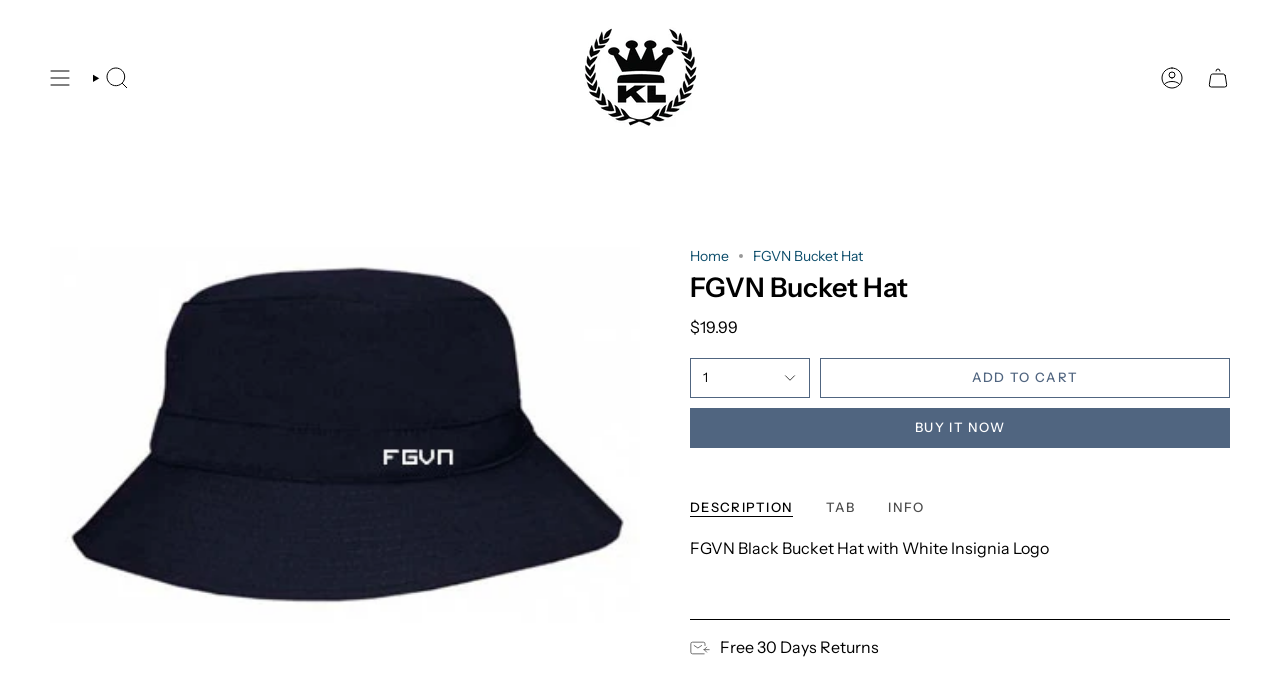

--- FILE ---
content_type: text/html; charset=utf-8
request_url: https://kingdomlifeclothing.com/products/fgvn-bucket-hat
body_size: 38224
content:
<!doctype html>
<html class="no-js no-touch supports-no-cookies" lang="en">
<head><!--Content in content_for_header -->
<!--LayoutHub-Embed--><meta name="layouthub" /><link rel="stylesheet" href="https://fonts.googleapis.com/css?display=swap&family=Poppins:100,200,300,400,500,600,700,800,900" /><link rel="stylesheet" type="text/css" href="[data-uri]" media="all">
<script>window.HUB = window.HUB || {};window.HUB.config={ enable_ajax: true};</script><!--/LayoutHub-Embed--><meta charset="UTF-8">
  <meta http-equiv="X-UA-Compatible" content="IE=edge">
  <meta name="viewport" content="width=device-width, initial-scale=1.0">
  <meta name="theme-color" content="#449fc9">
  <link rel="canonical" href="https://kingdomlifeclothing.com/products/fgvn-bucket-hat">
  <!-- ======================= Broadcast Theme V5.6.1 ========================= -->

  <link href="//kingdomlifeclothing.com/cdn/shop/t/13/assets/theme.css?v=137228288011118631811721390218" as="style" rel="preload">
  <link href="//kingdomlifeclothing.com/cdn/shop/t/13/assets/vendor.js?v=152754676678534273481721390220" as="script" rel="preload">
  <link href="//kingdomlifeclothing.com/cdn/shop/t/13/assets/theme.js?v=122262640503032202521721390219" as="script" rel="preload">


  <!-- Title and description ================================================ -->
  
  <title>
    
    FGVN Bucket Hat
    
    
    
      &ndash; Kingdom Life Clothing Co.
    
  </title>

  
    <meta name="description" content="FGVN Black Bucket Hat with White Insignia Logo">
  

  <meta property="og:site_name" content="Kingdom Life Clothing Co.">
<meta property="og:url" content="https://kingdomlifeclothing.com/products/fgvn-bucket-hat">
<meta property="og:title" content="FGVN Bucket Hat">
<meta property="og:type" content="product">
<meta property="og:description" content="FGVN Black Bucket Hat with White Insignia Logo"><meta property="og:image" content="http://kingdomlifeclothing.com/cdn/shop/products/1webbuckeblk.jpg?v=1502584106">
  <meta property="og:image:secure_url" content="https://kingdomlifeclothing.com/cdn/shop/products/1webbuckeblk.jpg?v=1502584106">
  <meta property="og:image:width" content="350">
  <meta property="og:image:height" content="223"><meta property="og:price:amount" content="19.99">
  <meta property="og:price:currency" content="USD"><meta name="twitter:card" content="summary_large_image">
<meta name="twitter:title" content="FGVN Bucket Hat">
<meta name="twitter:description" content="FGVN Black Bucket Hat with White Insignia Logo">

  <!-- CSS ================================================================== -->
  <style data-shopify>
@font-face {
  font-family: "Instrument Sans";
  font-weight: 600;
  font-style: normal;
  font-display: swap;
  src: url("//kingdomlifeclothing.com/cdn/fonts/instrument_sans/instrumentsans_n6.27dc66245013a6f7f317d383a3cc9a0c347fb42d.woff2") format("woff2"),
       url("//kingdomlifeclothing.com/cdn/fonts/instrument_sans/instrumentsans_n6.1a71efbeeb140ec495af80aad612ad55e19e6d0e.woff") format("woff");
}

    @font-face {
  font-family: "Instrument Sans";
  font-weight: 400;
  font-style: normal;
  font-display: swap;
  src: url("//kingdomlifeclothing.com/cdn/fonts/instrument_sans/instrumentsans_n4.db86542ae5e1596dbdb28c279ae6c2086c4c5bfa.woff2") format("woff2"),
       url("//kingdomlifeclothing.com/cdn/fonts/instrument_sans/instrumentsans_n4.510f1b081e58d08c30978f465518799851ef6d8b.woff") format("woff");
}

    @font-face {
  font-family: "Instrument Sans";
  font-weight: 500;
  font-style: normal;
  font-display: swap;
  src: url("//kingdomlifeclothing.com/cdn/fonts/instrument_sans/instrumentsans_n5.1ce463e1cc056566f977610764d93d4704464858.woff2") format("woff2"),
       url("//kingdomlifeclothing.com/cdn/fonts/instrument_sans/instrumentsans_n5.9079eb7bba230c9d8d8d3a7d101aa9d9f40b6d14.woff") format("woff");
}


    
      @font-face {
  font-family: "Instrument Sans";
  font-weight: 700;
  font-style: normal;
  font-display: swap;
  src: url("//kingdomlifeclothing.com/cdn/fonts/instrument_sans/instrumentsans_n7.e4ad9032e203f9a0977786c356573ced65a7419a.woff2") format("woff2"),
       url("//kingdomlifeclothing.com/cdn/fonts/instrument_sans/instrumentsans_n7.b9e40f166fb7639074ba34738101a9d2990bb41a.woff") format("woff");
}

    

    
      @font-face {
  font-family: "Instrument Sans";
  font-weight: 500;
  font-style: normal;
  font-display: swap;
  src: url("//kingdomlifeclothing.com/cdn/fonts/instrument_sans/instrumentsans_n5.1ce463e1cc056566f977610764d93d4704464858.woff2") format("woff2"),
       url("//kingdomlifeclothing.com/cdn/fonts/instrument_sans/instrumentsans_n5.9079eb7bba230c9d8d8d3a7d101aa9d9f40b6d14.woff") format("woff");
}

    

    
    

    
      @font-face {
  font-family: "Instrument Sans";
  font-weight: 400;
  font-style: italic;
  font-display: swap;
  src: url("//kingdomlifeclothing.com/cdn/fonts/instrument_sans/instrumentsans_i4.028d3c3cd8d085648c808ceb20cd2fd1eb3560e5.woff2") format("woff2"),
       url("//kingdomlifeclothing.com/cdn/fonts/instrument_sans/instrumentsans_i4.7e90d82df8dee29a99237cd19cc529d2206706a2.woff") format("woff");
}

    

    
      @font-face {
  font-family: "Instrument Sans";
  font-weight: 500;
  font-style: italic;
  font-display: swap;
  src: url("//kingdomlifeclothing.com/cdn/fonts/instrument_sans/instrumentsans_i5.d2033775d4997e4dcd0d47ebdd5234b5c14e3f53.woff2") format("woff2"),
       url("//kingdomlifeclothing.com/cdn/fonts/instrument_sans/instrumentsans_i5.8e3cfa86b65acf809ce72bc4f9b58f185ef6b8c7.woff") format("woff");
}

    
  </style>

  
<style data-shopify>

:root {--scrollbar-width: 0px;





--COLOR-VIDEO-BG: #f2f2f2;
--COLOR-BG-BRIGHTER: #f2f2f2;--COLOR-BG: #ffffff;--COLOR-BG-ALPHA-25: rgba(255, 255, 255, 0.25);
--COLOR-BG-TRANSPARENT: rgba(255, 255, 255, 0);
--COLOR-BG-SECONDARY: #F7F9FA;
--COLOR-BG-SECONDARY-LIGHTEN: #ffffff;
--COLOR-BG-RGB: 255, 255, 255;

--COLOR-TEXT-DARK: #000000;
--COLOR-TEXT: #000000;
--COLOR-TEXT-LIGHT: #4d4d4d;


/* === Opacity shades of grey ===*/
--COLOR-A5:  rgba(0, 0, 0, 0.05);
--COLOR-A10: rgba(0, 0, 0, 0.1);
--COLOR-A15: rgba(0, 0, 0, 0.15);
--COLOR-A20: rgba(0, 0, 0, 0.2);
--COLOR-A25: rgba(0, 0, 0, 0.25);
--COLOR-A30: rgba(0, 0, 0, 0.3);
--COLOR-A35: rgba(0, 0, 0, 0.35);
--COLOR-A40: rgba(0, 0, 0, 0.4);
--COLOR-A45: rgba(0, 0, 0, 0.45);
--COLOR-A50: rgba(0, 0, 0, 0.5);
--COLOR-A55: rgba(0, 0, 0, 0.55);
--COLOR-A60: rgba(0, 0, 0, 0.6);
--COLOR-A65: rgba(0, 0, 0, 0.65);
--COLOR-A70: rgba(0, 0, 0, 0.7);
--COLOR-A75: rgba(0, 0, 0, 0.75);
--COLOR-A80: rgba(0, 0, 0, 0.8);
--COLOR-A85: rgba(0, 0, 0, 0.85);
--COLOR-A90: rgba(0, 0, 0, 0.9);
--COLOR-A95: rgba(0, 0, 0, 0.95);

--COLOR-BORDER: rgb(243, 243, 243);
--COLOR-BORDER-LIGHT: #f8f8f8;
--COLOR-BORDER-HAIRLINE: #f7f7f7;
--COLOR-BORDER-DARK: #c0c0c0;/* === Bright color ===*/
--COLOR-PRIMARY: #449fc9;
--COLOR-PRIMARY-HOVER: #22779f;
--COLOR-PRIMARY-FADE: rgba(68, 159, 201, 0.05);
--COLOR-PRIMARY-FADE-HOVER: rgba(68, 159, 201, 0.1);
--COLOR-PRIMARY-LIGHT: #b2dff4;--COLOR-PRIMARY-OPPOSITE: #ffffff;



/* === link Color ===*/
--COLOR-LINK: #0c4d6b;
--COLOR-LINK-HOVER: rgba(12, 77, 107, 0.7);
--COLOR-LINK-FADE: rgba(12, 77, 107, 0.05);
--COLOR-LINK-FADE-HOVER: rgba(12, 77, 107, 0.1);--COLOR-LINK-OPPOSITE: #ffffff;


/* === Product grid sale tags ===*/
--COLOR-SALE-BG: #ffffff;
--COLOR-SALE-TEXT: #313d48;

/* === Product grid badges ===*/
--COLOR-BADGE-BG: #444444;
--COLOR-BADGE-TEXT: #ffffff;

/* === Product sale color ===*/
--COLOR-SALE: #000000;

/* === Gray background on Product grid items ===*/--filter-bg: 1.0;/* === Helper colors for form error states ===*/
--COLOR-ERROR: #721C24;
--COLOR-ERROR-BG: #F8D7DA;
--COLOR-ERROR-BORDER: #F5C6CB;



  --RADIUS: 0px;
  --RADIUS-SELECT: 0px;

--COLOR-HEADER-BG: #ffffff;--COLOR-HEADER-BG-TRANSPARENT: rgba(255, 255, 255, 0);
--COLOR-HEADER-LINK: #000000;
--COLOR-HEADER-LINK-HOVER: rgba(0, 0, 0, 0.7);

--COLOR-MENU-BG: #ffffff;
--COLOR-MENU-LINK: #000000;
--COLOR-MENU-LINK-HOVER: rgba(0, 0, 0, 0.7);
--COLOR-SUBMENU-BG: #ffffff;
--COLOR-SUBMENU-LINK: #000000;
--COLOR-SUBMENU-LINK-HOVER: rgba(0, 0, 0, 0.7);
--COLOR-SUBMENU-TEXT-LIGHT: #4d4d4d;
--COLOR-MENU-TRANSPARENT: #ffffff;
--COLOR-MENU-TRANSPARENT-HOVER: rgba(255, 255, 255, 0.7);--COLOR-FOOTER-BG: #000000;
--COLOR-FOOTER-BG-HAIRLINE: #080808;
--COLOR-FOOTER-TEXT: #ffffff;
--COLOR-FOOTER-TEXT-A35: rgba(255, 255, 255, 0.35);
--COLOR-FOOTER-TEXT-A75: rgba(255, 255, 255, 0.75);
--COLOR-FOOTER-LINK: #e1e1e1;
--COLOR-FOOTER-LINK-HOVER: rgba(225, 225, 225, 0.7);
--COLOR-FOOTER-BORDER: #535353;

--TRANSPARENT: rgba(255, 255, 255, 0);

/* === Default overlay opacity ===*/
--overlay-opacity: 0;
--underlay-opacity: 1;
--underlay-bg: rgba(0,0,0,0.4);

/* === Custom Cursor ===*/
--ICON-ZOOM-IN: url( "//kingdomlifeclothing.com/cdn/shop/t/13/assets/icon-zoom-in.svg?v=182473373117644429561721390214" );
--ICON-ZOOM-OUT: url( "//kingdomlifeclothing.com/cdn/shop/t/13/assets/icon-zoom-out.svg?v=101497157853986683871721390214" );

/* === Custom Icons ===*/


  
  --ICON-ADD-BAG: url( "//kingdomlifeclothing.com/cdn/shop/t/13/assets/icon-add-bag.svg?v=23763382405227654651721390208" );
  --ICON-ADD-CART: url( "//kingdomlifeclothing.com/cdn/shop/t/13/assets/icon-add-cart.svg?v=3962293684743587821721390209" );
  --ICON-ARROW-LEFT: url( "//kingdomlifeclothing.com/cdn/shop/t/13/assets/icon-arrow-left.svg?v=136066145774695772731721390211" );
  --ICON-ARROW-RIGHT: url( "//kingdomlifeclothing.com/cdn/shop/t/13/assets/icon-arrow-right.svg?v=150928298113663093401721390212" );
  --ICON-SELECT: url("//kingdomlifeclothing.com/cdn/shop/t/13/assets/icon-select.svg?v=167170173659852274001721390213");


--PRODUCT-GRID-ASPECT-RATIO: 100%;

/* === Typography ===*/
--FONT-WEIGHT-BODY: 400;
--FONT-WEIGHT-BODY-BOLD: 500;

--FONT-STACK-BODY: "Instrument Sans", sans-serif;
--FONT-STYLE-BODY: normal;
--FONT-STYLE-BODY-ITALIC: italic;
--FONT-ADJUST-BODY: 1.0;

--LETTER-SPACING-BODY: 0.0em;

--FONT-WEIGHT-HEADING: 600;
--FONT-WEIGHT-HEADING-BOLD: 700;

--FONT-UPPERCASE-HEADING: none;
--LETTER-SPACING-HEADING: 0.0em;

--FONT-STACK-HEADING: "Instrument Sans", sans-serif;
--FONT-STYLE-HEADING: normal;
--FONT-STYLE-HEADING-ITALIC: italic;
--FONT-ADJUST-HEADING: 1.0;

--FONT-WEIGHT-SUBHEADING: 400;
--FONT-WEIGHT-SUBHEADING-BOLD: 500;

--FONT-STACK-SUBHEADING: "Instrument Sans", sans-serif;
--FONT-STYLE-SUBHEADING: normal;
--FONT-STYLE-SUBHEADING-ITALIC: italic;
--FONT-ADJUST-SUBHEADING: 1.0;

--FONT-UPPERCASE-SUBHEADING: uppercase;
--LETTER-SPACING-SUBHEADING: 0.1em;

--FONT-STACK-NAV: "Instrument Sans", sans-serif;
--FONT-STYLE-NAV: normal;
--FONT-STYLE-NAV-ITALIC: italic;
--FONT-ADJUST-NAV: 0.9;

--FONT-WEIGHT-NAV: 400;
--FONT-WEIGHT-NAV-BOLD: 500;

--LETTER-SPACING-NAV: 0.0em;

--FONT-SIZE-BASE: 1.0rem;
--FONT-SIZE-BASE-PERCENT: 1.0;

/* === Parallax ===*/
--PARALLAX-STRENGTH-MIN: 120.0%;
--PARALLAX-STRENGTH-MAX: 130.0%;--COLUMNS: 4;
--COLUMNS-MEDIUM: 3;
--COLUMNS-SMALL: 2;
--COLUMNS-MOBILE: 1;--LAYOUT-OUTER: 50px;
  --LAYOUT-GUTTER: 32px;
  --LAYOUT-OUTER-MEDIUM: 30px;
  --LAYOUT-GUTTER-MEDIUM: 22px;
  --LAYOUT-OUTER-SMALL: 16px;
  --LAYOUT-GUTTER-SMALL: 16px;--base-animation-delay: 0ms;
--line-height-normal: 1.375; /* Equals to line-height: normal; */--SIDEBAR-WIDTH: 288px;
  --SIDEBAR-WIDTH-MEDIUM: 258px;--DRAWER-WIDTH: 380px;--ICON-STROKE-WIDTH: 1px;/* === Button General ===*/
--BTN-FONT-STACK: "Instrument Sans", sans-serif;
--BTN-FONT-WEIGHT: 500;
--BTN-FONT-STYLE: normal;
--BTN-FONT-SIZE: 13px;

--BTN-LETTER-SPACING: 0.1em;
--BTN-UPPERCASE: uppercase;
--BTN-TEXT-ARROW-OFFSET: -1px;

/* === Button Primary ===*/
--BTN-PRIMARY-BORDER-COLOR: #506580;
--BTN-PRIMARY-BG-COLOR: #506580;
--BTN-PRIMARY-TEXT-COLOR: #ffffff;


  --BTN-PRIMARY-BG-COLOR-BRIGHTER: #465970;


/* === Button Secondary ===*/
--BTN-SECONDARY-BORDER-COLOR: #2F3C4D;
--BTN-SECONDARY-BG-COLOR: #2F3C4D;
--BTN-SECONDARY-TEXT-COLOR: #ffffff;


  --BTN-SECONDARY-BG-COLOR-BRIGHTER: #42556d;


/* === Button White ===*/
--TEXT-BTN-BORDER-WHITE: #fff;
--TEXT-BTN-BG-WHITE: #fff;
--TEXT-BTN-WHITE: #000;
--TEXT-BTN-BG-WHITE-BRIGHTER: #f2f2f2;

/* === Button Black ===*/
--TEXT-BTN-BG-BLACK: #000;
--TEXT-BTN-BORDER-BLACK: #000;
--TEXT-BTN-BLACK: #fff;
--TEXT-BTN-BG-BLACK-BRIGHTER: #1a1a1a;

/* === Default Cart Gradient ===*/

--FREE-SHIPPING-GRADIENT: linear-gradient(to right, var(--COLOR-PRIMARY-LIGHT) 0%, var(--COLOR-PRIMARY) 100%);

/* === Swatch Size ===*/
--swatch-size-filters: calc(1.15rem * var(--FONT-ADJUST-BODY));
--swatch-size-product: calc(2.2rem * var(--FONT-ADJUST-BODY));
}

/* === Backdrop ===*/
::backdrop {
  --underlay-opacity: 1;
  --underlay-bg: rgba(0,0,0,0.4);
}
</style>


  <link href="//kingdomlifeclothing.com/cdn/shop/t/13/assets/theme.css?v=137228288011118631811721390218" rel="stylesheet" type="text/css" media="all" />
<link href="//kingdomlifeclothing.com/cdn/shop/t/13/assets/swatches.css?v=157844926215047500451721390217" as="style" rel="preload">
    <link href="//kingdomlifeclothing.com/cdn/shop/t/13/assets/swatches.css?v=157844926215047500451721390217" rel="stylesheet" type="text/css" media="all" />
<style data-shopify>.swatches {
    --black: #000000;--white: #fafafa;--blank: url(//kingdomlifeclothing.com/cdn/shop/files/blank_small.png?v=1813);
  }</style>
<script>
    if (window.navigator.userAgent.indexOf('MSIE ') > 0 || window.navigator.userAgent.indexOf('Trident/') > 0) {
      document.documentElement.className = document.documentElement.className + ' ie';

      var scripts = document.getElementsByTagName('script')[0];
      var polyfill = document.createElement("script");
      polyfill.defer = true;
      polyfill.src = "//kingdomlifeclothing.com/cdn/shop/t/13/assets/ie11.js?v=144489047535103983231721390215";

      scripts.parentNode.insertBefore(polyfill, scripts);
    } else {
      document.documentElement.className = document.documentElement.className.replace('no-js', 'js');
    }

    document.documentElement.style.setProperty('--scrollbar-width', `${getScrollbarWidth()}px`);

    function getScrollbarWidth() {
      // Creating invisible container
      const outer = document.createElement('div');
      outer.style.visibility = 'hidden';
      outer.style.overflow = 'scroll'; // forcing scrollbar to appear
      outer.style.msOverflowStyle = 'scrollbar'; // needed for WinJS apps
      document.documentElement.appendChild(outer);

      // Creating inner element and placing it in the container
      const inner = document.createElement('div');
      outer.appendChild(inner);

      // Calculating difference between container's full width and the child width
      const scrollbarWidth = outer.offsetWidth - inner.offsetWidth;

      // Removing temporary elements from the DOM
      outer.parentNode.removeChild(outer);

      return scrollbarWidth;
    }

    let root = '/';
    if (root[root.length - 1] !== '/') {
      root = root + '/';
    }

    window.theme = {
      routes: {
        root: root,
        cart_url: '/cart',
        cart_add_url: '/cart/add',
        cart_change_url: '/cart/change',
        product_recommendations_url: '/recommendations/products',
        predictive_search_url: '/search/suggest',
        addresses_url: '/account/addresses'
      },
      assets: {
        photoswipe: '//kingdomlifeclothing.com/cdn/shop/t/13/assets/photoswipe.js?v=162613001030112971491721390216',
        smoothscroll: '//kingdomlifeclothing.com/cdn/shop/t/13/assets/smoothscroll.js?v=37906625415260927261721390217',
      },
      strings: {
        addToCart: "Add to cart",
        cartAcceptanceError: "You must accept our terms and conditions.",
        soldOut: "Sold Out",
        from: "From",
        preOrder: "Pre-order",
        sale: "Sale",
        subscription: "Subscription",
        unavailable: "Unavailable",
        unitPrice: "Unit price",
        unitPriceSeparator: "per",
        shippingCalcSubmitButton: "Calculate shipping",
        shippingCalcSubmitButtonDisabled: "Calculating...",
        selectValue: "Select value",
        selectColor: "Select color",
        oneColor: "color",
        otherColor: "colors",
        upsellAddToCart: "Add",
        free: "Free",
        swatchesColor: "Color, Colour",
        sku: "SKU",
      },
      settings: {
        cartType: "drawer",
        customerLoggedIn: null ? true : false,
        enableQuickAdd: true,
        enableAnimations: true,
        variantOnSale: true,
        collectionSwatchStyle: "text-slider",
      },
      sliderArrows: {
        prev: '<button type="button" class="slider__button slider__button--prev" data-button-arrow data-button-prev>' + "Previous" + '</button>',
        next: '<button type="button" class="slider__button slider__button--next" data-button-arrow data-button-next>' + "Next" + '</button>',
      },
      moneyFormat: false ? "${{amount}} USD" : "${{amount}}",
      moneyWithoutCurrencyFormat: "${{amount}}",
      moneyWithCurrencyFormat: "${{amount}} USD",
      subtotal: 0,
      info: {
        name: 'broadcast'
      },
      version: '5.6.1'
    };

    let windowInnerHeight = window.innerHeight;
    document.documentElement.style.setProperty('--full-height', `${windowInnerHeight}px`);
    document.documentElement.style.setProperty('--three-quarters', `${windowInnerHeight * 0.75}px`);
    document.documentElement.style.setProperty('--two-thirds', `${windowInnerHeight * 0.66}px`);
    document.documentElement.style.setProperty('--one-half', `${windowInnerHeight * 0.5}px`);
    document.documentElement.style.setProperty('--one-third', `${windowInnerHeight * 0.33}px`);
    document.documentElement.style.setProperty('--one-fifth', `${windowInnerHeight * 0.2}px`);
  </script>

  

  <!-- Theme Javascript ============================================================== -->
  <script src="//kingdomlifeclothing.com/cdn/shop/t/13/assets/vendor.js?v=152754676678534273481721390220" defer="defer"></script>
  <script src="//kingdomlifeclothing.com/cdn/shop/t/13/assets/theme.js?v=122262640503032202521721390219" defer="defer"></script><!-- Shopify app scripts =========================================================== -->

  <script>window.performance && window.performance.mark && window.performance.mark('shopify.content_for_header.start');</script><meta name="google-site-verification" content="TTOiG2CaAfbAG88j4H6ahjpw8e447OAvNQOxIqIaOsw">
<meta id="shopify-digital-wallet" name="shopify-digital-wallet" content="/22124137/digital_wallets/dialog">
<meta name="shopify-checkout-api-token" content="57ffe3babc924a24240324f50fa87466">
<meta id="in-context-paypal-metadata" data-shop-id="22124137" data-venmo-supported="false" data-environment="production" data-locale="en_US" data-paypal-v4="true" data-currency="USD">
<link rel="alternate" type="application/json+oembed" href="https://kingdomlifeclothing.com/products/fgvn-bucket-hat.oembed">
<script async="async" src="/checkouts/internal/preloads.js?locale=en-US"></script>
<link rel="preconnect" href="https://shop.app" crossorigin="anonymous">
<script async="async" src="https://shop.app/checkouts/internal/preloads.js?locale=en-US&shop_id=22124137" crossorigin="anonymous"></script>
<script id="apple-pay-shop-capabilities" type="application/json">{"shopId":22124137,"countryCode":"US","currencyCode":"USD","merchantCapabilities":["supports3DS"],"merchantId":"gid:\/\/shopify\/Shop\/22124137","merchantName":"Kingdom Life Clothing Co.","requiredBillingContactFields":["postalAddress","email"],"requiredShippingContactFields":["postalAddress","email"],"shippingType":"shipping","supportedNetworks":["visa","masterCard","amex","discover","elo","jcb"],"total":{"type":"pending","label":"Kingdom Life Clothing Co.","amount":"1.00"},"shopifyPaymentsEnabled":true,"supportsSubscriptions":true}</script>
<script id="shopify-features" type="application/json">{"accessToken":"57ffe3babc924a24240324f50fa87466","betas":["rich-media-storefront-analytics"],"domain":"kingdomlifeclothing.com","predictiveSearch":true,"shopId":22124137,"locale":"en"}</script>
<script>var Shopify = Shopify || {};
Shopify.shop = "kingdomlifeclothing.myshopify.com";
Shopify.locale = "en";
Shopify.currency = {"active":"USD","rate":"1.0"};
Shopify.country = "US";
Shopify.theme = {"name":"Broadcast with Installments message","id":136813936687,"schema_name":"Broadcast","schema_version":"5.6.1","theme_store_id":868,"role":"main"};
Shopify.theme.handle = "null";
Shopify.theme.style = {"id":null,"handle":null};
Shopify.cdnHost = "kingdomlifeclothing.com/cdn";
Shopify.routes = Shopify.routes || {};
Shopify.routes.root = "/";</script>
<script type="module">!function(o){(o.Shopify=o.Shopify||{}).modules=!0}(window);</script>
<script>!function(o){function n(){var o=[];function n(){o.push(Array.prototype.slice.apply(arguments))}return n.q=o,n}var t=o.Shopify=o.Shopify||{};t.loadFeatures=n(),t.autoloadFeatures=n()}(window);</script>
<script>
  window.ShopifyPay = window.ShopifyPay || {};
  window.ShopifyPay.apiHost = "shop.app\/pay";
  window.ShopifyPay.redirectState = null;
</script>
<script id="shop-js-analytics" type="application/json">{"pageType":"product"}</script>
<script defer="defer" async type="module" src="//kingdomlifeclothing.com/cdn/shopifycloud/shop-js/modules/v2/client.init-shop-cart-sync_BdyHc3Nr.en.esm.js"></script>
<script defer="defer" async type="module" src="//kingdomlifeclothing.com/cdn/shopifycloud/shop-js/modules/v2/chunk.common_Daul8nwZ.esm.js"></script>
<script type="module">
  await import("//kingdomlifeclothing.com/cdn/shopifycloud/shop-js/modules/v2/client.init-shop-cart-sync_BdyHc3Nr.en.esm.js");
await import("//kingdomlifeclothing.com/cdn/shopifycloud/shop-js/modules/v2/chunk.common_Daul8nwZ.esm.js");

  window.Shopify.SignInWithShop?.initShopCartSync?.({"fedCMEnabled":true,"windoidEnabled":true});

</script>
<script defer="defer" async type="module" src="//kingdomlifeclothing.com/cdn/shopifycloud/shop-js/modules/v2/client.payment-terms_MV4M3zvL.en.esm.js"></script>
<script defer="defer" async type="module" src="//kingdomlifeclothing.com/cdn/shopifycloud/shop-js/modules/v2/chunk.common_Daul8nwZ.esm.js"></script>
<script defer="defer" async type="module" src="//kingdomlifeclothing.com/cdn/shopifycloud/shop-js/modules/v2/chunk.modal_CQq8HTM6.esm.js"></script>
<script type="module">
  await import("//kingdomlifeclothing.com/cdn/shopifycloud/shop-js/modules/v2/client.payment-terms_MV4M3zvL.en.esm.js");
await import("//kingdomlifeclothing.com/cdn/shopifycloud/shop-js/modules/v2/chunk.common_Daul8nwZ.esm.js");
await import("//kingdomlifeclothing.com/cdn/shopifycloud/shop-js/modules/v2/chunk.modal_CQq8HTM6.esm.js");

  
</script>
<script>
  window.Shopify = window.Shopify || {};
  if (!window.Shopify.featureAssets) window.Shopify.featureAssets = {};
  window.Shopify.featureAssets['shop-js'] = {"shop-cart-sync":["modules/v2/client.shop-cart-sync_QYOiDySF.en.esm.js","modules/v2/chunk.common_Daul8nwZ.esm.js"],"init-fed-cm":["modules/v2/client.init-fed-cm_DchLp9rc.en.esm.js","modules/v2/chunk.common_Daul8nwZ.esm.js"],"shop-button":["modules/v2/client.shop-button_OV7bAJc5.en.esm.js","modules/v2/chunk.common_Daul8nwZ.esm.js"],"init-windoid":["modules/v2/client.init-windoid_DwxFKQ8e.en.esm.js","modules/v2/chunk.common_Daul8nwZ.esm.js"],"shop-cash-offers":["modules/v2/client.shop-cash-offers_DWtL6Bq3.en.esm.js","modules/v2/chunk.common_Daul8nwZ.esm.js","modules/v2/chunk.modal_CQq8HTM6.esm.js"],"shop-toast-manager":["modules/v2/client.shop-toast-manager_CX9r1SjA.en.esm.js","modules/v2/chunk.common_Daul8nwZ.esm.js"],"init-shop-email-lookup-coordinator":["modules/v2/client.init-shop-email-lookup-coordinator_UhKnw74l.en.esm.js","modules/v2/chunk.common_Daul8nwZ.esm.js"],"pay-button":["modules/v2/client.pay-button_DzxNnLDY.en.esm.js","modules/v2/chunk.common_Daul8nwZ.esm.js"],"avatar":["modules/v2/client.avatar_BTnouDA3.en.esm.js"],"init-shop-cart-sync":["modules/v2/client.init-shop-cart-sync_BdyHc3Nr.en.esm.js","modules/v2/chunk.common_Daul8nwZ.esm.js"],"shop-login-button":["modules/v2/client.shop-login-button_D8B466_1.en.esm.js","modules/v2/chunk.common_Daul8nwZ.esm.js","modules/v2/chunk.modal_CQq8HTM6.esm.js"],"init-customer-accounts-sign-up":["modules/v2/client.init-customer-accounts-sign-up_C8fpPm4i.en.esm.js","modules/v2/client.shop-login-button_D8B466_1.en.esm.js","modules/v2/chunk.common_Daul8nwZ.esm.js","modules/v2/chunk.modal_CQq8HTM6.esm.js"],"init-shop-for-new-customer-accounts":["modules/v2/client.init-shop-for-new-customer-accounts_CVTO0Ztu.en.esm.js","modules/v2/client.shop-login-button_D8B466_1.en.esm.js","modules/v2/chunk.common_Daul8nwZ.esm.js","modules/v2/chunk.modal_CQq8HTM6.esm.js"],"init-customer-accounts":["modules/v2/client.init-customer-accounts_dRgKMfrE.en.esm.js","modules/v2/client.shop-login-button_D8B466_1.en.esm.js","modules/v2/chunk.common_Daul8nwZ.esm.js","modules/v2/chunk.modal_CQq8HTM6.esm.js"],"shop-follow-button":["modules/v2/client.shop-follow-button_CkZpjEct.en.esm.js","modules/v2/chunk.common_Daul8nwZ.esm.js","modules/v2/chunk.modal_CQq8HTM6.esm.js"],"lead-capture":["modules/v2/client.lead-capture_BntHBhfp.en.esm.js","modules/v2/chunk.common_Daul8nwZ.esm.js","modules/v2/chunk.modal_CQq8HTM6.esm.js"],"checkout-modal":["modules/v2/client.checkout-modal_CfxcYbTm.en.esm.js","modules/v2/chunk.common_Daul8nwZ.esm.js","modules/v2/chunk.modal_CQq8HTM6.esm.js"],"shop-login":["modules/v2/client.shop-login_Da4GZ2H6.en.esm.js","modules/v2/chunk.common_Daul8nwZ.esm.js","modules/v2/chunk.modal_CQq8HTM6.esm.js"],"payment-terms":["modules/v2/client.payment-terms_MV4M3zvL.en.esm.js","modules/v2/chunk.common_Daul8nwZ.esm.js","modules/v2/chunk.modal_CQq8HTM6.esm.js"]};
</script>
<script>(function() {
  var isLoaded = false;
  function asyncLoad() {
    if (isLoaded) return;
    isLoaded = true;
    var urls = ["https:\/\/chimpstatic.com\/mcjs-connected\/js\/users\/076388b4e593e35b2527e8206\/2f454205a3e063d5591d1605e.js?shop=kingdomlifeclothing.myshopify.com","\/\/cdn.shopify.com\/proxy\/8f8c140978729c01e6b87e5b136f63c10c67929de16e239630a65a1b01af8871\/static.cdn.printful.com\/static\/js\/external\/shopify-product-customizer.js?v=0.28\u0026shop=kingdomlifeclothing.myshopify.com\u0026sp-cache-control=cHVibGljLCBtYXgtYWdlPTkwMA","\/\/cdn.shopify.com\/proxy\/17a13ed1debf10db003de2c82df4cb5d2e97afbbc6cba36ab24caa958fd2c5d0\/forms-akamai.smsbump.com\/626631\/form_189729.js?ver=1715808618\u0026shop=kingdomlifeclothing.myshopify.com\u0026sp-cache-control=cHVibGljLCBtYXgtYWdlPTkwMA","https:\/\/app.layouthub.com\/shopify\/layouthub.js?shop=kingdomlifeclothing.myshopify.com","https:\/\/cdn.rebuyengine.com\/onsite\/js\/rebuy.js?shop=kingdomlifeclothing.myshopify.com"];
    for (var i = 0; i < urls.length; i++) {
      var s = document.createElement('script');
      s.type = 'text/javascript';
      s.async = true;
      s.src = urls[i];
      var x = document.getElementsByTagName('script')[0];
      x.parentNode.insertBefore(s, x);
    }
  };
  if(window.attachEvent) {
    window.attachEvent('onload', asyncLoad);
  } else {
    window.addEventListener('load', asyncLoad, false);
  }
})();</script>
<script id="__st">var __st={"a":22124137,"offset":-28800,"reqid":"14715f0b-8b60-4811-9bc7-9b5dfc7762d3-1769000910","pageurl":"kingdomlifeclothing.com\/products\/fgvn-bucket-hat","u":"8ced1700a3f2","p":"product","rtyp":"product","rid":10486796936};</script>
<script>window.ShopifyPaypalV4VisibilityTracking = true;</script>
<script id="captcha-bootstrap">!function(){'use strict';const t='contact',e='account',n='new_comment',o=[[t,t],['blogs',n],['comments',n],[t,'customer']],c=[[e,'customer_login'],[e,'guest_login'],[e,'recover_customer_password'],[e,'create_customer']],r=t=>t.map((([t,e])=>`form[action*='/${t}']:not([data-nocaptcha='true']) input[name='form_type'][value='${e}']`)).join(','),a=t=>()=>t?[...document.querySelectorAll(t)].map((t=>t.form)):[];function s(){const t=[...o],e=r(t);return a(e)}const i='password',u='form_key',d=['recaptcha-v3-token','g-recaptcha-response','h-captcha-response',i],f=()=>{try{return window.sessionStorage}catch{return}},m='__shopify_v',_=t=>t.elements[u];function p(t,e,n=!1){try{const o=window.sessionStorage,c=JSON.parse(o.getItem(e)),{data:r}=function(t){const{data:e,action:n}=t;return t[m]||n?{data:e,action:n}:{data:t,action:n}}(c);for(const[e,n]of Object.entries(r))t.elements[e]&&(t.elements[e].value=n);n&&o.removeItem(e)}catch(o){console.error('form repopulation failed',{error:o})}}const l='form_type',E='cptcha';function T(t){t.dataset[E]=!0}const w=window,h=w.document,L='Shopify',v='ce_forms',y='captcha';let A=!1;((t,e)=>{const n=(g='f06e6c50-85a8-45c8-87d0-21a2b65856fe',I='https://cdn.shopify.com/shopifycloud/storefront-forms-hcaptcha/ce_storefront_forms_captcha_hcaptcha.v1.5.2.iife.js',D={infoText:'Protected by hCaptcha',privacyText:'Privacy',termsText:'Terms'},(t,e,n)=>{const o=w[L][v],c=o.bindForm;if(c)return c(t,g,e,D).then(n);var r;o.q.push([[t,g,e,D],n]),r=I,A||(h.body.append(Object.assign(h.createElement('script'),{id:'captcha-provider',async:!0,src:r})),A=!0)});var g,I,D;w[L]=w[L]||{},w[L][v]=w[L][v]||{},w[L][v].q=[],w[L][y]=w[L][y]||{},w[L][y].protect=function(t,e){n(t,void 0,e),T(t)},Object.freeze(w[L][y]),function(t,e,n,w,h,L){const[v,y,A,g]=function(t,e,n){const i=e?o:[],u=t?c:[],d=[...i,...u],f=r(d),m=r(i),_=r(d.filter((([t,e])=>n.includes(e))));return[a(f),a(m),a(_),s()]}(w,h,L),I=t=>{const e=t.target;return e instanceof HTMLFormElement?e:e&&e.form},D=t=>v().includes(t);t.addEventListener('submit',(t=>{const e=I(t);if(!e)return;const n=D(e)&&!e.dataset.hcaptchaBound&&!e.dataset.recaptchaBound,o=_(e),c=g().includes(e)&&(!o||!o.value);(n||c)&&t.preventDefault(),c&&!n&&(function(t){try{if(!f())return;!function(t){const e=f();if(!e)return;const n=_(t);if(!n)return;const o=n.value;o&&e.removeItem(o)}(t);const e=Array.from(Array(32),(()=>Math.random().toString(36)[2])).join('');!function(t,e){_(t)||t.append(Object.assign(document.createElement('input'),{type:'hidden',name:u})),t.elements[u].value=e}(t,e),function(t,e){const n=f();if(!n)return;const o=[...t.querySelectorAll(`input[type='${i}']`)].map((({name:t})=>t)),c=[...d,...o],r={};for(const[a,s]of new FormData(t).entries())c.includes(a)||(r[a]=s);n.setItem(e,JSON.stringify({[m]:1,action:t.action,data:r}))}(t,e)}catch(e){console.error('failed to persist form',e)}}(e),e.submit())}));const S=(t,e)=>{t&&!t.dataset[E]&&(n(t,e.some((e=>e===t))),T(t))};for(const o of['focusin','change'])t.addEventListener(o,(t=>{const e=I(t);D(e)&&S(e,y())}));const B=e.get('form_key'),M=e.get(l),P=B&&M;t.addEventListener('DOMContentLoaded',(()=>{const t=y();if(P)for(const e of t)e.elements[l].value===M&&p(e,B);[...new Set([...A(),...v().filter((t=>'true'===t.dataset.shopifyCaptcha))])].forEach((e=>S(e,t)))}))}(h,new URLSearchParams(w.location.search),n,t,e,['guest_login'])})(!0,!0)}();</script>
<script integrity="sha256-4kQ18oKyAcykRKYeNunJcIwy7WH5gtpwJnB7kiuLZ1E=" data-source-attribution="shopify.loadfeatures" defer="defer" src="//kingdomlifeclothing.com/cdn/shopifycloud/storefront/assets/storefront/load_feature-a0a9edcb.js" crossorigin="anonymous"></script>
<script crossorigin="anonymous" defer="defer" src="//kingdomlifeclothing.com/cdn/shopifycloud/storefront/assets/shopify_pay/storefront-65b4c6d7.js?v=20250812"></script>
<script data-source-attribution="shopify.dynamic_checkout.dynamic.init">var Shopify=Shopify||{};Shopify.PaymentButton=Shopify.PaymentButton||{isStorefrontPortableWallets:!0,init:function(){window.Shopify.PaymentButton.init=function(){};var t=document.createElement("script");t.src="https://kingdomlifeclothing.com/cdn/shopifycloud/portable-wallets/latest/portable-wallets.en.js",t.type="module",document.head.appendChild(t)}};
</script>
<script data-source-attribution="shopify.dynamic_checkout.buyer_consent">
  function portableWalletsHideBuyerConsent(e){var t=document.getElementById("shopify-buyer-consent"),n=document.getElementById("shopify-subscription-policy-button");t&&n&&(t.classList.add("hidden"),t.setAttribute("aria-hidden","true"),n.removeEventListener("click",e))}function portableWalletsShowBuyerConsent(e){var t=document.getElementById("shopify-buyer-consent"),n=document.getElementById("shopify-subscription-policy-button");t&&n&&(t.classList.remove("hidden"),t.removeAttribute("aria-hidden"),n.addEventListener("click",e))}window.Shopify?.PaymentButton&&(window.Shopify.PaymentButton.hideBuyerConsent=portableWalletsHideBuyerConsent,window.Shopify.PaymentButton.showBuyerConsent=portableWalletsShowBuyerConsent);
</script>
<script>
  function portableWalletsCleanup(e){e&&e.src&&console.error("Failed to load portable wallets script "+e.src);var t=document.querySelectorAll("shopify-accelerated-checkout .shopify-payment-button__skeleton, shopify-accelerated-checkout-cart .wallet-cart-button__skeleton"),e=document.getElementById("shopify-buyer-consent");for(let e=0;e<t.length;e++)t[e].remove();e&&e.remove()}function portableWalletsNotLoadedAsModule(e){e instanceof ErrorEvent&&"string"==typeof e.message&&e.message.includes("import.meta")&&"string"==typeof e.filename&&e.filename.includes("portable-wallets")&&(window.removeEventListener("error",portableWalletsNotLoadedAsModule),window.Shopify.PaymentButton.failedToLoad=e,"loading"===document.readyState?document.addEventListener("DOMContentLoaded",window.Shopify.PaymentButton.init):window.Shopify.PaymentButton.init())}window.addEventListener("error",portableWalletsNotLoadedAsModule);
</script>

<script type="module" src="https://kingdomlifeclothing.com/cdn/shopifycloud/portable-wallets/latest/portable-wallets.en.js" onError="portableWalletsCleanup(this)" crossorigin="anonymous"></script>
<script nomodule>
  document.addEventListener("DOMContentLoaded", portableWalletsCleanup);
</script>

<script id='scb4127' type='text/javascript' async='' src='https://kingdomlifeclothing.com/cdn/shopifycloud/privacy-banner/storefront-banner.js'></script><link id="shopify-accelerated-checkout-styles" rel="stylesheet" media="screen" href="https://kingdomlifeclothing.com/cdn/shopifycloud/portable-wallets/latest/accelerated-checkout-backwards-compat.css" crossorigin="anonymous">
<style id="shopify-accelerated-checkout-cart">
        #shopify-buyer-consent {
  margin-top: 1em;
  display: inline-block;
  width: 100%;
}

#shopify-buyer-consent.hidden {
  display: none;
}

#shopify-subscription-policy-button {
  background: none;
  border: none;
  padding: 0;
  text-decoration: underline;
  font-size: inherit;
  cursor: pointer;
}

#shopify-subscription-policy-button::before {
  box-shadow: none;
}

      </style>

<script>window.performance && window.performance.mark && window.performance.mark('shopify.content_for_header.end');</script>

<link href="https://monorail-edge.shopifysvc.com" rel="dns-prefetch">
<script>(function(){if ("sendBeacon" in navigator && "performance" in window) {try {var session_token_from_headers = performance.getEntriesByType('navigation')[0].serverTiming.find(x => x.name == '_s').description;} catch {var session_token_from_headers = undefined;}var session_cookie_matches = document.cookie.match(/_shopify_s=([^;]*)/);var session_token_from_cookie = session_cookie_matches && session_cookie_matches.length === 2 ? session_cookie_matches[1] : "";var session_token = session_token_from_headers || session_token_from_cookie || "";function handle_abandonment_event(e) {var entries = performance.getEntries().filter(function(entry) {return /monorail-edge.shopifysvc.com/.test(entry.name);});if (!window.abandonment_tracked && entries.length === 0) {window.abandonment_tracked = true;var currentMs = Date.now();var navigation_start = performance.timing.navigationStart;var payload = {shop_id: 22124137,url: window.location.href,navigation_start,duration: currentMs - navigation_start,session_token,page_type: "product"};window.navigator.sendBeacon("https://monorail-edge.shopifysvc.com/v1/produce", JSON.stringify({schema_id: "online_store_buyer_site_abandonment/1.1",payload: payload,metadata: {event_created_at_ms: currentMs,event_sent_at_ms: currentMs}}));}}window.addEventListener('pagehide', handle_abandonment_event);}}());</script>
<script id="web-pixels-manager-setup">(function e(e,d,r,n,o){if(void 0===o&&(o={}),!Boolean(null===(a=null===(i=window.Shopify)||void 0===i?void 0:i.analytics)||void 0===a?void 0:a.replayQueue)){var i,a;window.Shopify=window.Shopify||{};var t=window.Shopify;t.analytics=t.analytics||{};var s=t.analytics;s.replayQueue=[],s.publish=function(e,d,r){return s.replayQueue.push([e,d,r]),!0};try{self.performance.mark("wpm:start")}catch(e){}var l=function(){var e={modern:/Edge?\/(1{2}[4-9]|1[2-9]\d|[2-9]\d{2}|\d{4,})\.\d+(\.\d+|)|Firefox\/(1{2}[4-9]|1[2-9]\d|[2-9]\d{2}|\d{4,})\.\d+(\.\d+|)|Chrom(ium|e)\/(9{2}|\d{3,})\.\d+(\.\d+|)|(Maci|X1{2}).+ Version\/(15\.\d+|(1[6-9]|[2-9]\d|\d{3,})\.\d+)([,.]\d+|)( \(\w+\)|)( Mobile\/\w+|) Safari\/|Chrome.+OPR\/(9{2}|\d{3,})\.\d+\.\d+|(CPU[ +]OS|iPhone[ +]OS|CPU[ +]iPhone|CPU IPhone OS|CPU iPad OS)[ +]+(15[._]\d+|(1[6-9]|[2-9]\d|\d{3,})[._]\d+)([._]\d+|)|Android:?[ /-](13[3-9]|1[4-9]\d|[2-9]\d{2}|\d{4,})(\.\d+|)(\.\d+|)|Android.+Firefox\/(13[5-9]|1[4-9]\d|[2-9]\d{2}|\d{4,})\.\d+(\.\d+|)|Android.+Chrom(ium|e)\/(13[3-9]|1[4-9]\d|[2-9]\d{2}|\d{4,})\.\d+(\.\d+|)|SamsungBrowser\/([2-9]\d|\d{3,})\.\d+/,legacy:/Edge?\/(1[6-9]|[2-9]\d|\d{3,})\.\d+(\.\d+|)|Firefox\/(5[4-9]|[6-9]\d|\d{3,})\.\d+(\.\d+|)|Chrom(ium|e)\/(5[1-9]|[6-9]\d|\d{3,})\.\d+(\.\d+|)([\d.]+$|.*Safari\/(?![\d.]+ Edge\/[\d.]+$))|(Maci|X1{2}).+ Version\/(10\.\d+|(1[1-9]|[2-9]\d|\d{3,})\.\d+)([,.]\d+|)( \(\w+\)|)( Mobile\/\w+|) Safari\/|Chrome.+OPR\/(3[89]|[4-9]\d|\d{3,})\.\d+\.\d+|(CPU[ +]OS|iPhone[ +]OS|CPU[ +]iPhone|CPU IPhone OS|CPU iPad OS)[ +]+(10[._]\d+|(1[1-9]|[2-9]\d|\d{3,})[._]\d+)([._]\d+|)|Android:?[ /-](13[3-9]|1[4-9]\d|[2-9]\d{2}|\d{4,})(\.\d+|)(\.\d+|)|Mobile Safari.+OPR\/([89]\d|\d{3,})\.\d+\.\d+|Android.+Firefox\/(13[5-9]|1[4-9]\d|[2-9]\d{2}|\d{4,})\.\d+(\.\d+|)|Android.+Chrom(ium|e)\/(13[3-9]|1[4-9]\d|[2-9]\d{2}|\d{4,})\.\d+(\.\d+|)|Android.+(UC? ?Browser|UCWEB|U3)[ /]?(15\.([5-9]|\d{2,})|(1[6-9]|[2-9]\d|\d{3,})\.\d+)\.\d+|SamsungBrowser\/(5\.\d+|([6-9]|\d{2,})\.\d+)|Android.+MQ{2}Browser\/(14(\.(9|\d{2,})|)|(1[5-9]|[2-9]\d|\d{3,})(\.\d+|))(\.\d+|)|K[Aa][Ii]OS\/(3\.\d+|([4-9]|\d{2,})\.\d+)(\.\d+|)/},d=e.modern,r=e.legacy,n=navigator.userAgent;return n.match(d)?"modern":n.match(r)?"legacy":"unknown"}(),u="modern"===l?"modern":"legacy",c=(null!=n?n:{modern:"",legacy:""})[u],f=function(e){return[e.baseUrl,"/wpm","/b",e.hashVersion,"modern"===e.buildTarget?"m":"l",".js"].join("")}({baseUrl:d,hashVersion:r,buildTarget:u}),m=function(e){var d=e.version,r=e.bundleTarget,n=e.surface,o=e.pageUrl,i=e.monorailEndpoint;return{emit:function(e){var a=e.status,t=e.errorMsg,s=(new Date).getTime(),l=JSON.stringify({metadata:{event_sent_at_ms:s},events:[{schema_id:"web_pixels_manager_load/3.1",payload:{version:d,bundle_target:r,page_url:o,status:a,surface:n,error_msg:t},metadata:{event_created_at_ms:s}}]});if(!i)return console&&console.warn&&console.warn("[Web Pixels Manager] No Monorail endpoint provided, skipping logging."),!1;try{return self.navigator.sendBeacon.bind(self.navigator)(i,l)}catch(e){}var u=new XMLHttpRequest;try{return u.open("POST",i,!0),u.setRequestHeader("Content-Type","text/plain"),u.send(l),!0}catch(e){return console&&console.warn&&console.warn("[Web Pixels Manager] Got an unhandled error while logging to Monorail."),!1}}}}({version:r,bundleTarget:l,surface:e.surface,pageUrl:self.location.href,monorailEndpoint:e.monorailEndpoint});try{o.browserTarget=l,function(e){var d=e.src,r=e.async,n=void 0===r||r,o=e.onload,i=e.onerror,a=e.sri,t=e.scriptDataAttributes,s=void 0===t?{}:t,l=document.createElement("script"),u=document.querySelector("head"),c=document.querySelector("body");if(l.async=n,l.src=d,a&&(l.integrity=a,l.crossOrigin="anonymous"),s)for(var f in s)if(Object.prototype.hasOwnProperty.call(s,f))try{l.dataset[f]=s[f]}catch(e){}if(o&&l.addEventListener("load",o),i&&l.addEventListener("error",i),u)u.appendChild(l);else{if(!c)throw new Error("Did not find a head or body element to append the script");c.appendChild(l)}}({src:f,async:!0,onload:function(){if(!function(){var e,d;return Boolean(null===(d=null===(e=window.Shopify)||void 0===e?void 0:e.analytics)||void 0===d?void 0:d.initialized)}()){var d=window.webPixelsManager.init(e)||void 0;if(d){var r=window.Shopify.analytics;r.replayQueue.forEach((function(e){var r=e[0],n=e[1],o=e[2];d.publishCustomEvent(r,n,o)})),r.replayQueue=[],r.publish=d.publishCustomEvent,r.visitor=d.visitor,r.initialized=!0}}},onerror:function(){return m.emit({status:"failed",errorMsg:"".concat(f," has failed to load")})},sri:function(e){var d=/^sha384-[A-Za-z0-9+/=]+$/;return"string"==typeof e&&d.test(e)}(c)?c:"",scriptDataAttributes:o}),m.emit({status:"loading"})}catch(e){m.emit({status:"failed",errorMsg:(null==e?void 0:e.message)||"Unknown error"})}}})({shopId: 22124137,storefrontBaseUrl: "https://kingdomlifeclothing.com",extensionsBaseUrl: "https://extensions.shopifycdn.com/cdn/shopifycloud/web-pixels-manager",monorailEndpoint: "https://monorail-edge.shopifysvc.com/unstable/produce_batch",surface: "storefront-renderer",enabledBetaFlags: ["2dca8a86"],webPixelsConfigList: [{"id":"426573871","configuration":"{\"config\":\"{\\\"pixel_id\\\":\\\"AW-384889346\\\",\\\"gtag_events\\\":[{\\\"type\\\":\\\"begin_checkout\\\",\\\"action_label\\\":\\\"AW-384889346\\\/MffXCMqazIMCEILkw7cB\\\"},{\\\"type\\\":\\\"search\\\",\\\"action_label\\\":\\\"AW-384889346\\\/dYhFCM2azIMCEILkw7cB\\\"},{\\\"type\\\":\\\"view_item\\\",\\\"action_label\\\":[\\\"AW-384889346\\\/5vGpCMSazIMCEILkw7cB\\\",\\\"MC-4VZ8DN77ZB\\\"]},{\\\"type\\\":\\\"purchase\\\",\\\"action_label\\\":[\\\"AW-384889346\\\/swSkCMGazIMCEILkw7cB\\\",\\\"MC-4VZ8DN77ZB\\\"]},{\\\"type\\\":\\\"page_view\\\",\\\"action_label\\\":[\\\"AW-384889346\\\/p0pCCL6azIMCEILkw7cB\\\",\\\"MC-4VZ8DN77ZB\\\"]},{\\\"type\\\":\\\"add_payment_info\\\",\\\"action_label\\\":\\\"AW-384889346\\\/njgyCMibzIMCEILkw7cB\\\"},{\\\"type\\\":\\\"add_to_cart\\\",\\\"action_label\\\":\\\"AW-384889346\\\/6Y5hCMeazIMCEILkw7cB\\\"}],\\\"enable_monitoring_mode\\\":false}\"}","eventPayloadVersion":"v1","runtimeContext":"OPEN","scriptVersion":"b2a88bafab3e21179ed38636efcd8a93","type":"APP","apiClientId":1780363,"privacyPurposes":[],"dataSharingAdjustments":{"protectedCustomerApprovalScopes":["read_customer_address","read_customer_email","read_customer_name","read_customer_personal_data","read_customer_phone"]}},{"id":"88047663","configuration":"{\"pixel_id\":\"1286686215013073\",\"pixel_type\":\"facebook_pixel\",\"metaapp_system_user_token\":\"-\"}","eventPayloadVersion":"v1","runtimeContext":"OPEN","scriptVersion":"ca16bc87fe92b6042fbaa3acc2fbdaa6","type":"APP","apiClientId":2329312,"privacyPurposes":["ANALYTICS","MARKETING","SALE_OF_DATA"],"dataSharingAdjustments":{"protectedCustomerApprovalScopes":["read_customer_address","read_customer_email","read_customer_name","read_customer_personal_data","read_customer_phone"]}},{"id":"52232239","configuration":"{\"tagID\":\"2614459761560\"}","eventPayloadVersion":"v1","runtimeContext":"STRICT","scriptVersion":"18031546ee651571ed29edbe71a3550b","type":"APP","apiClientId":3009811,"privacyPurposes":["ANALYTICS","MARKETING","SALE_OF_DATA"],"dataSharingAdjustments":{"protectedCustomerApprovalScopes":["read_customer_address","read_customer_email","read_customer_name","read_customer_personal_data","read_customer_phone"]}},{"id":"37421103","configuration":"{\"storeIdentity\":\"kingdomlifeclothing.myshopify.com\",\"baseURL\":\"https:\\\/\\\/api.printful.com\\\/shopify-pixels\"}","eventPayloadVersion":"v1","runtimeContext":"STRICT","scriptVersion":"74f275712857ab41bea9d998dcb2f9da","type":"APP","apiClientId":156624,"privacyPurposes":["ANALYTICS","MARKETING","SALE_OF_DATA"],"dataSharingAdjustments":{"protectedCustomerApprovalScopes":["read_customer_address","read_customer_email","read_customer_name","read_customer_personal_data","read_customer_phone"]}},{"id":"shopify-app-pixel","configuration":"{}","eventPayloadVersion":"v1","runtimeContext":"STRICT","scriptVersion":"0450","apiClientId":"shopify-pixel","type":"APP","privacyPurposes":["ANALYTICS","MARKETING"]},{"id":"shopify-custom-pixel","eventPayloadVersion":"v1","runtimeContext":"LAX","scriptVersion":"0450","apiClientId":"shopify-pixel","type":"CUSTOM","privacyPurposes":["ANALYTICS","MARKETING"]}],isMerchantRequest: false,initData: {"shop":{"name":"Kingdom Life Clothing Co.","paymentSettings":{"currencyCode":"USD"},"myshopifyDomain":"kingdomlifeclothing.myshopify.com","countryCode":"US","storefrontUrl":"https:\/\/kingdomlifeclothing.com"},"customer":null,"cart":null,"checkout":null,"productVariants":[{"price":{"amount":19.99,"currencyCode":"USD"},"product":{"title":"FGVN Bucket Hat","vendor":"KingdomLifeClothing","id":"10486796936","untranslatedTitle":"FGVN Bucket Hat","url":"\/products\/fgvn-bucket-hat","type":"Hats"},"id":"43378421832","image":{"src":"\/\/kingdomlifeclothing.com\/cdn\/shop\/products\/1webbuckeblk.jpg?v=1502584106"},"sku":"","title":"Default Title","untranslatedTitle":"Default Title"}],"purchasingCompany":null},},"https://kingdomlifeclothing.com/cdn","fcfee988w5aeb613cpc8e4bc33m6693e112",{"modern":"","legacy":""},{"shopId":"22124137","storefrontBaseUrl":"https:\/\/kingdomlifeclothing.com","extensionBaseUrl":"https:\/\/extensions.shopifycdn.com\/cdn\/shopifycloud\/web-pixels-manager","surface":"storefront-renderer","enabledBetaFlags":"[\"2dca8a86\"]","isMerchantRequest":"false","hashVersion":"fcfee988w5aeb613cpc8e4bc33m6693e112","publish":"custom","events":"[[\"page_viewed\",{}],[\"product_viewed\",{\"productVariant\":{\"price\":{\"amount\":19.99,\"currencyCode\":\"USD\"},\"product\":{\"title\":\"FGVN Bucket Hat\",\"vendor\":\"KingdomLifeClothing\",\"id\":\"10486796936\",\"untranslatedTitle\":\"FGVN Bucket Hat\",\"url\":\"\/products\/fgvn-bucket-hat\",\"type\":\"Hats\"},\"id\":\"43378421832\",\"image\":{\"src\":\"\/\/kingdomlifeclothing.com\/cdn\/shop\/products\/1webbuckeblk.jpg?v=1502584106\"},\"sku\":\"\",\"title\":\"Default Title\",\"untranslatedTitle\":\"Default Title\"}}]]"});</script><script>
  window.ShopifyAnalytics = window.ShopifyAnalytics || {};
  window.ShopifyAnalytics.meta = window.ShopifyAnalytics.meta || {};
  window.ShopifyAnalytics.meta.currency = 'USD';
  var meta = {"product":{"id":10486796936,"gid":"gid:\/\/shopify\/Product\/10486796936","vendor":"KingdomLifeClothing","type":"Hats","handle":"fgvn-bucket-hat","variants":[{"id":43378421832,"price":1999,"name":"FGVN Bucket Hat","public_title":null,"sku":""}],"remote":false},"page":{"pageType":"product","resourceType":"product","resourceId":10486796936,"requestId":"14715f0b-8b60-4811-9bc7-9b5dfc7762d3-1769000910"}};
  for (var attr in meta) {
    window.ShopifyAnalytics.meta[attr] = meta[attr];
  }
</script>
<script class="analytics">
  (function () {
    var customDocumentWrite = function(content) {
      var jquery = null;

      if (window.jQuery) {
        jquery = window.jQuery;
      } else if (window.Checkout && window.Checkout.$) {
        jquery = window.Checkout.$;
      }

      if (jquery) {
        jquery('body').append(content);
      }
    };

    var hasLoggedConversion = function(token) {
      if (token) {
        return document.cookie.indexOf('loggedConversion=' + token) !== -1;
      }
      return false;
    }

    var setCookieIfConversion = function(token) {
      if (token) {
        var twoMonthsFromNow = new Date(Date.now());
        twoMonthsFromNow.setMonth(twoMonthsFromNow.getMonth() + 2);

        document.cookie = 'loggedConversion=' + token + '; expires=' + twoMonthsFromNow;
      }
    }

    var trekkie = window.ShopifyAnalytics.lib = window.trekkie = window.trekkie || [];
    if (trekkie.integrations) {
      return;
    }
    trekkie.methods = [
      'identify',
      'page',
      'ready',
      'track',
      'trackForm',
      'trackLink'
    ];
    trekkie.factory = function(method) {
      return function() {
        var args = Array.prototype.slice.call(arguments);
        args.unshift(method);
        trekkie.push(args);
        return trekkie;
      };
    };
    for (var i = 0; i < trekkie.methods.length; i++) {
      var key = trekkie.methods[i];
      trekkie[key] = trekkie.factory(key);
    }
    trekkie.load = function(config) {
      trekkie.config = config || {};
      trekkie.config.initialDocumentCookie = document.cookie;
      var first = document.getElementsByTagName('script')[0];
      var script = document.createElement('script');
      script.type = 'text/javascript';
      script.onerror = function(e) {
        var scriptFallback = document.createElement('script');
        scriptFallback.type = 'text/javascript';
        scriptFallback.onerror = function(error) {
                var Monorail = {
      produce: function produce(monorailDomain, schemaId, payload) {
        var currentMs = new Date().getTime();
        var event = {
          schema_id: schemaId,
          payload: payload,
          metadata: {
            event_created_at_ms: currentMs,
            event_sent_at_ms: currentMs
          }
        };
        return Monorail.sendRequest("https://" + monorailDomain + "/v1/produce", JSON.stringify(event));
      },
      sendRequest: function sendRequest(endpointUrl, payload) {
        // Try the sendBeacon API
        if (window && window.navigator && typeof window.navigator.sendBeacon === 'function' && typeof window.Blob === 'function' && !Monorail.isIos12()) {
          var blobData = new window.Blob([payload], {
            type: 'text/plain'
          });

          if (window.navigator.sendBeacon(endpointUrl, blobData)) {
            return true;
          } // sendBeacon was not successful

        } // XHR beacon

        var xhr = new XMLHttpRequest();

        try {
          xhr.open('POST', endpointUrl);
          xhr.setRequestHeader('Content-Type', 'text/plain');
          xhr.send(payload);
        } catch (e) {
          console.log(e);
        }

        return false;
      },
      isIos12: function isIos12() {
        return window.navigator.userAgent.lastIndexOf('iPhone; CPU iPhone OS 12_') !== -1 || window.navigator.userAgent.lastIndexOf('iPad; CPU OS 12_') !== -1;
      }
    };
    Monorail.produce('monorail-edge.shopifysvc.com',
      'trekkie_storefront_load_errors/1.1',
      {shop_id: 22124137,
      theme_id: 136813936687,
      app_name: "storefront",
      context_url: window.location.href,
      source_url: "//kingdomlifeclothing.com/cdn/s/trekkie.storefront.cd680fe47e6c39ca5d5df5f0a32d569bc48c0f27.min.js"});

        };
        scriptFallback.async = true;
        scriptFallback.src = '//kingdomlifeclothing.com/cdn/s/trekkie.storefront.cd680fe47e6c39ca5d5df5f0a32d569bc48c0f27.min.js';
        first.parentNode.insertBefore(scriptFallback, first);
      };
      script.async = true;
      script.src = '//kingdomlifeclothing.com/cdn/s/trekkie.storefront.cd680fe47e6c39ca5d5df5f0a32d569bc48c0f27.min.js';
      first.parentNode.insertBefore(script, first);
    };
    trekkie.load(
      {"Trekkie":{"appName":"storefront","development":false,"defaultAttributes":{"shopId":22124137,"isMerchantRequest":null,"themeId":136813936687,"themeCityHash":"11292596711688781632","contentLanguage":"en","currency":"USD","eventMetadataId":"36ce844f-0247-42c9-94ef-a6c47118270b"},"isServerSideCookieWritingEnabled":true,"monorailRegion":"shop_domain","enabledBetaFlags":["65f19447"]},"Session Attribution":{},"S2S":{"facebookCapiEnabled":false,"source":"trekkie-storefront-renderer","apiClientId":580111}}
    );

    var loaded = false;
    trekkie.ready(function() {
      if (loaded) return;
      loaded = true;

      window.ShopifyAnalytics.lib = window.trekkie;

      var originalDocumentWrite = document.write;
      document.write = customDocumentWrite;
      try { window.ShopifyAnalytics.merchantGoogleAnalytics.call(this); } catch(error) {};
      document.write = originalDocumentWrite;

      window.ShopifyAnalytics.lib.page(null,{"pageType":"product","resourceType":"product","resourceId":10486796936,"requestId":"14715f0b-8b60-4811-9bc7-9b5dfc7762d3-1769000910","shopifyEmitted":true});

      var match = window.location.pathname.match(/checkouts\/(.+)\/(thank_you|post_purchase)/)
      var token = match? match[1]: undefined;
      if (!hasLoggedConversion(token)) {
        setCookieIfConversion(token);
        window.ShopifyAnalytics.lib.track("Viewed Product",{"currency":"USD","variantId":43378421832,"productId":10486796936,"productGid":"gid:\/\/shopify\/Product\/10486796936","name":"FGVN Bucket Hat","price":"19.99","sku":"","brand":"KingdomLifeClothing","variant":null,"category":"Hats","nonInteraction":true,"remote":false},undefined,undefined,{"shopifyEmitted":true});
      window.ShopifyAnalytics.lib.track("monorail:\/\/trekkie_storefront_viewed_product\/1.1",{"currency":"USD","variantId":43378421832,"productId":10486796936,"productGid":"gid:\/\/shopify\/Product\/10486796936","name":"FGVN Bucket Hat","price":"19.99","sku":"","brand":"KingdomLifeClothing","variant":null,"category":"Hats","nonInteraction":true,"remote":false,"referer":"https:\/\/kingdomlifeclothing.com\/products\/fgvn-bucket-hat"});
      }
    });


        var eventsListenerScript = document.createElement('script');
        eventsListenerScript.async = true;
        eventsListenerScript.src = "//kingdomlifeclothing.com/cdn/shopifycloud/storefront/assets/shop_events_listener-3da45d37.js";
        document.getElementsByTagName('head')[0].appendChild(eventsListenerScript);

})();</script>
<script
  defer
  src="https://kingdomlifeclothing.com/cdn/shopifycloud/perf-kit/shopify-perf-kit-3.0.4.min.js"
  data-application="storefront-renderer"
  data-shop-id="22124137"
  data-render-region="gcp-us-central1"
  data-page-type="product"
  data-theme-instance-id="136813936687"
  data-theme-name="Broadcast"
  data-theme-version="5.6.1"
  data-monorail-region="shop_domain"
  data-resource-timing-sampling-rate="10"
  data-shs="true"
  data-shs-beacon="true"
  data-shs-export-with-fetch="true"
  data-shs-logs-sample-rate="1"
  data-shs-beacon-endpoint="https://kingdomlifeclothing.com/api/collect"
></script>
</head>

<body id="fgvn-bucket-hat" class="template-product grid-classic aos-initialized has-line-design" data-animations="true"><a class="in-page-link visually-hidden skip-link" data-skip-content href="#MainContent">Skip to content</a>

  <div class="container" data-site-container>
    <div class="header-sections">
      <!-- BEGIN sections: group-header -->
<div id="shopify-section-sections--17159147585583__announcement" class="shopify-section shopify-section-group-group-header page-announcement"><style data-shopify>:root {
      
    --ANNOUNCEMENT-HEIGHT-DESKTOP: 0px;
    --ANNOUNCEMENT-HEIGHT-MOBILE: 0px;
    }</style><div id="Announcement--sections--17159147585583__announcement"
  class="announcement__wrapper announcement__wrapper--top"
  data-announcement-wrapper
  data-section-id="sections--17159147585583__announcement"
  data-section-type="announcement"
  style="--PT: 0px;
  --PB: 0px;

  --ticker-direction: ticker-rtl;--bg: #f7f7f7;
    --bg-transparent: rgba(247, 247, 247, 0);--text: #545454;
    --link: #545454;
    --link-hover: #545454;--text-size: var(--font-2);
  --text-align: center;
  --justify-content: center;"><div class="announcement__bar announcement__bar--error section-padding">
      <div class="announcement__message">
        <div class="announcement__text body-size-2">
          <div class="announcement__main">This site has limited support for your browser. We recommend switching to Edge, Chrome, Safari, or Firefox.</div>
        </div>
      </div>
    </div></div>
</div><div id="shopify-section-sections--17159147585583__header" class="shopify-section shopify-section-group-group-header page-header"><style data-shopify>:root {
    --HEADER-HEIGHT: 203.70341786108048px;
    --HEADER-HEIGHT-MEDIUM: 150.70341786108048px;
    --HEADER-HEIGHT-MOBILE: 144.70341786108048px;

    
--icon-add-cart: var(--ICON-ADD-BAG);}

  .theme__header {
    --PT: 15px;
    --PB: 15px;

    
  }.header__logo__link {
      --logo-padding: 105.5861815509004%;
      --logo-width-desktop: 120px;
      --logo-width-mobile: 120px;
    }.main-content > .shopify-section:first-of-type .backdrop--linear:before { display: none; }</style><div class="header__wrapper"
  data-header-wrapper
  
  
  data-header-style="logo_above"
  data-section-id="sections--17159147585583__header"
  data-section-type="header"
  style="--highlight: #d02e2e;">

  <header class="theme__header" role="banner" data-header-height data-aos="fade"><div class="section-padding">
      <div class="header__mobile">
        <div class="header__mobile__left">
    <div class="header__mobile__button">
      <button class="header__mobile__hamburger caps"
        data-drawer-toggle="hamburger"
        aria-label="Show menu"
        aria-haspopup="true"
        aria-expanded="false"
        aria-controls="header-menu"><svg aria-hidden="true" focusable="false" role="presentation" class="icon icon-menu" viewBox="0 0 24 24"><path d="M3 5h18M3 12h18M3 19h18" stroke="#000" stroke-linecap="round" stroke-linejoin="round"/></svg></button>
    </div><div class="header__mobile__button caps">
        <header-search-popdown>
          <details>
            <summary class="navlink navlink--search" aria-haspopup="dialog" title="Search"><svg aria-hidden="true" focusable="false" role="presentation" class="icon icon-search" viewBox="0 0 24 24"><g stroke="currentColor"><path d="M10.85 2c2.444 0 4.657.99 6.258 2.592A8.85 8.85 0 1 1 10.85 2ZM17.122 17.122 22 22"/></g></svg><svg aria-hidden="true" focusable="false" role="presentation" class="icon icon-cancel" viewBox="0 0 24 24"><path d="M6.758 17.243 12.001 12m5.243-5.243L12 12m0 0L6.758 6.757M12.001 12l5.243 5.243" stroke="currentColor" stroke-linecap="round" stroke-linejoin="round"/></svg><span class="visually-hidden">Search</span>
            </summary><div class="search-popdown" aria-label="Search" data-popdown>
  <div class="wrapper">
    <div class="search-popdown__main"><predictive-search><form class="search-form"
          action="/search"
          method="get"
          role="search">
          <input name="options[prefix]" type="hidden" value="last">

          <button class="search-popdown__submit" type="submit" aria-label="Search"><svg aria-hidden="true" focusable="false" role="presentation" class="icon icon-search" viewBox="0 0 24 24"><g stroke="currentColor"><path d="M10.85 2c2.444 0 4.657.99 6.258 2.592A8.85 8.85 0 1 1 10.85 2ZM17.122 17.122 22 22"/></g></svg></button>

          <div class="input-holder">
            <label for="SearchInput--mobile" class="visually-hidden">Search</label>
            <input type="search"
              id="SearchInput--mobile"
              data-predictive-search-input="search-popdown-results"
              name="q"
              value=""
              placeholder="Search"
              role="combobox"
              aria-label="Search our store"
              aria-owns="predictive-search-results"
              aria-controls="predictive-search-results"
              aria-expanded="false"
              aria-haspopup="listbox"
              aria-autocomplete="list"
              autocorrect="off"
              autocomplete="off"
              autocapitalize="off"
              spellcheck="false">

            <button type="reset" class="search-reset hidden" aria-label="Reset">Clear</button>
          </div><div class="predictive-search" tabindex="-1" data-predictive-search-results data-scroll-lock-scrollable>
              <div class="predictive-search__loading-state">
                <div class="predictive-search__loader loader"><div class="loader-indeterminate"></div></div>
              </div>
            </div>

            <span class="predictive-search-status visually-hidden" role="status" aria-hidden="true" data-predictive-search-status></span></form></predictive-search><div class="search-popdown__close">
        <button type="button" class="search-popdown__close__button" title="Close" data-popdown-close><svg aria-hidden="true" focusable="false" role="presentation" class="icon icon-cancel" viewBox="0 0 24 24"><path d="M6.758 17.243 12.001 12m5.243-5.243L12 12m0 0L6.758 6.757M12.001 12l5.243 5.243" stroke="currentColor" stroke-linecap="round" stroke-linejoin="round"/></svg></button>
      </div>
    </div>
  </div>
</div>
<span class="underlay" data-popdown-underlay></span>
          </details>
        </header-search-popdown>
      </div></div>

  <div class="header__logo header__logo--image">
    <a class="header__logo__link" href="/" data-logo-link><figure class="logo__img logo__img--color image-wrapper lazy-image is-loading" style="--aspect-ratio: 0.9470936303515489;"><img src="//kingdomlifeclothing.com/cdn/shop/files/kl10x10.png?crop=center&amp;height=253&amp;v=1718851706&amp;width=240" alt="Kingdom Life Clothing Co." width="240" height="253" loading="eager" srcset="//kingdomlifeclothing.com/cdn/shop/files/kl10x10.png?v=1718851706&amp;width=120 120w, //kingdomlifeclothing.com/cdn/shop/files/kl10x10.png?v=1718851706&amp;width=180 180w, //kingdomlifeclothing.com/cdn/shop/files/kl10x10.png?v=1718851706&amp;width=240 240w, //kingdomlifeclothing.com/cdn/shop/files/kl10x10.png?v=1718851706&amp;width=120 120w, //kingdomlifeclothing.com/cdn/shop/files/kl10x10.png?v=1718851706&amp;width=180 180w, //kingdomlifeclothing.com/cdn/shop/files/kl10x10.png?v=1718851706&amp;width=240 240w, //kingdomlifeclothing.com/cdn/shop/files/kl10x10.png?v=1718851706&amp;width=2721 2721w" sizes="(min-width: 750px) 120px, (min-width: 240px) 120px, calc((100vw - 64px) * 0.5)" fetchpriority="high" class=" is-loading ">
</figure>
</a>
  </div>

  <div class="header__mobile__right caps">
    
<div class="header__mobile__button">
        <a href="/account" class="navlink"><svg aria-hidden="true" focusable="false" role="presentation" class="icon icon-profile-circled" viewBox="0 0 24 24"><path d="M12 2C6.477 2 2 6.477 2 12s4.477 10 10 10 10-4.477 10-10S17.523 2 12 2z" stroke="#000" stroke-linecap="round" stroke-linejoin="round"/><path d="M4.271 18.346S6.5 15.5 12 15.5s7.73 2.846 7.73 2.846M12 12a3 3 0 1 0 0-6 3 3 0 0 0 0 6z" stroke="#000" stroke-linecap="round" stroke-linejoin="round"/></svg><span class="visually-hidden">Account</span>
        </a>
      </div><div class="header__mobile__button">
      <a href="/cart" class="navlink navlink--cart navlink--cart--icon" data-cart-toggle>
        <div class="navlink__cart__content">
    <span class="visually-hidden">Cart</span>

    <span class="header__cart__status__holder">
      <cart-count class="header__cart__status" data-status-separator=": " data-cart-count="0" data-limit="10">
        0
      </cart-count><!-- /snippets/social-icon.liquid -->


<svg aria-hidden="true" focusable="false" role="presentation" class="icon icon-bag" viewBox="0 0 24 24"><path d="m19.26 9.696 1.385 9A2 2 0 0 1 18.67 21H5.33a2 2 0 0 1-1.977-2.304l1.385-9A2 2 0 0 1 6.716 8h10.568a2 2 0 0 1 1.977 1.696zM14 5a2 2 0 1 0-4 0" stroke="#000" stroke-linecap="round" stroke-linejoin="round"/></svg></span>
  </div>
      </a>
    </div>
  </div>
      </div>

      <div class="header__desktop" data-header-desktop><div class="header__desktop__upper" data-takes-space-wrapper>
              <div data-child-takes-space class="header__desktop__bar__l">
                
</div>
              <div data-child-takes-space class="header__desktop__bar__c"><div class="header__logo header__logo--image">
    <a class="header__logo__link" href="/" data-logo-link><figure class="logo__img logo__img--color image-wrapper lazy-image is-loading" style="--aspect-ratio: 0.9470936303515489;"><img src="//kingdomlifeclothing.com/cdn/shop/files/kl10x10.png?crop=center&amp;height=253&amp;v=1718851706&amp;width=240" alt="Kingdom Life Clothing Co." width="240" height="253" loading="eager" srcset="//kingdomlifeclothing.com/cdn/shop/files/kl10x10.png?v=1718851706&amp;width=120 120w, //kingdomlifeclothing.com/cdn/shop/files/kl10x10.png?v=1718851706&amp;width=180 180w, //kingdomlifeclothing.com/cdn/shop/files/kl10x10.png?v=1718851706&amp;width=240 240w, //kingdomlifeclothing.com/cdn/shop/files/kl10x10.png?v=1718851706&amp;width=120 120w, //kingdomlifeclothing.com/cdn/shop/files/kl10x10.png?v=1718851706&amp;width=180 180w, //kingdomlifeclothing.com/cdn/shop/files/kl10x10.png?v=1718851706&amp;width=240 240w, //kingdomlifeclothing.com/cdn/shop/files/kl10x10.png?v=1718851706&amp;width=2721 2721w" sizes="(min-width: 750px) 120px, (min-width: 240px) 120px, calc((100vw - 64px) * 0.5)" fetchpriority="high" class=" is-loading ">
</figure>
</a>
  </div></div>

              <div data-child-takes-space class="header__desktop__bar__r"><div class="header__desktop__buttons header__desktop__buttons--icons caps"><div class="header__desktop__button">
        <a href="/account" class="navlink" title="My Account"><svg aria-hidden="true" focusable="false" role="presentation" class="icon icon-profile-circled" viewBox="0 0 24 24"><path d="M12 2C6.477 2 2 6.477 2 12s4.477 10 10 10 10-4.477 10-10S17.523 2 12 2z" stroke="#000" stroke-linecap="round" stroke-linejoin="round"/><path d="M4.271 18.346S6.5 15.5 12 15.5s7.73 2.846 7.73 2.846M12 12a3 3 0 1 0 0-6 3 3 0 0 0 0 6z" stroke="#000" stroke-linecap="round" stroke-linejoin="round"/></svg><span class="visually-hidden">Account</span>
        </a>
      </div><div class="header__desktop__button">
        <header-search-popdown>
          <details>
            <summary class="navlink navlink--search" aria-haspopup="dialog" title="Search"><svg aria-hidden="true" focusable="false" role="presentation" class="icon icon-search" viewBox="0 0 24 24"><g stroke="currentColor"><path d="M10.85 2c2.444 0 4.657.99 6.258 2.592A8.85 8.85 0 1 1 10.85 2ZM17.122 17.122 22 22"/></g></svg><svg aria-hidden="true" focusable="false" role="presentation" class="icon icon-cancel" viewBox="0 0 24 24"><path d="M6.758 17.243 12.001 12m5.243-5.243L12 12m0 0L6.758 6.757M12.001 12l5.243 5.243" stroke="currentColor" stroke-linecap="round" stroke-linejoin="round"/></svg><span class="visually-hidden">Search</span>
            </summary><div class="search-popdown" aria-label="Search" data-popdown>
  <div class="wrapper">
    <div class="search-popdown__main"><predictive-search><form class="search-form"
          action="/search"
          method="get"
          role="search">
          <input name="options[prefix]" type="hidden" value="last">

          <button class="search-popdown__submit" type="submit" aria-label="Search"><svg aria-hidden="true" focusable="false" role="presentation" class="icon icon-search" viewBox="0 0 24 24"><g stroke="currentColor"><path d="M10.85 2c2.444 0 4.657.99 6.258 2.592A8.85 8.85 0 1 1 10.85 2ZM17.122 17.122 22 22"/></g></svg></button>

          <div class="input-holder">
            <label for="SearchInput--desktop" class="visually-hidden">Search</label>
            <input type="search"
              id="SearchInput--desktop"
              data-predictive-search-input="search-popdown-results"
              name="q"
              value=""
              placeholder="Search"
              role="combobox"
              aria-label="Search our store"
              aria-owns="predictive-search-results"
              aria-controls="predictive-search-results"
              aria-expanded="false"
              aria-haspopup="listbox"
              aria-autocomplete="list"
              autocorrect="off"
              autocomplete="off"
              autocapitalize="off"
              spellcheck="false">

            <button type="reset" class="search-reset hidden" aria-label="Reset">Clear</button>
          </div><div class="predictive-search" tabindex="-1" data-predictive-search-results data-scroll-lock-scrollable>
              <div class="predictive-search__loading-state">
                <div class="predictive-search__loader loader"><div class="loader-indeterminate"></div></div>
              </div>
            </div>

            <span class="predictive-search-status visually-hidden" role="status" aria-hidden="true" data-predictive-search-status></span></form></predictive-search><div class="search-popdown__close">
        <button type="button" class="search-popdown__close__button" title="Close" data-popdown-close><svg aria-hidden="true" focusable="false" role="presentation" class="icon icon-cancel" viewBox="0 0 24 24"><path d="M6.758 17.243 12.001 12m5.243-5.243L12 12m0 0L6.758 6.757M12.001 12l5.243 5.243" stroke="currentColor" stroke-linecap="round" stroke-linejoin="round"/></svg></button>
      </div>
    </div>
  </div>
</div>
<span class="underlay" data-popdown-underlay></span>
          </details>
        </header-search-popdown>
      </div><div class="header__desktop__button">
      <a href="/cart" class="navlink navlink--cart navlink--cart--icon" title="Cart" data-cart-toggle>
        <div class="navlink__cart__content">
    <span class="visually-hidden">Cart</span>

    <span class="header__cart__status__holder">
      <cart-count class="header__cart__status" data-status-separator=": " data-cart-count="0" data-limit="10">
        0
      </cart-count><!-- /snippets/social-icon.liquid -->


<svg aria-hidden="true" focusable="false" role="presentation" class="icon icon-bag" viewBox="0 0 24 24"><path d="m19.26 9.696 1.385 9A2 2 0 0 1 18.67 21H5.33a2 2 0 0 1-1.977-2.304l1.385-9A2 2 0 0 1 6.716 8h10.568a2 2 0 0 1 1.977 1.696zM14 5a2 2 0 1 0-4 0" stroke="#000" stroke-linecap="round" stroke-linejoin="round"/></svg></span>
  </div>
      </a>
    </div>
  </div></div>
            </div>
            <div class="header__desktop__lower" data-takes-space-wrapper>
              <div data-child-takes-space class="header__desktop__bar__c"><nav class="header__menu caps">

<div class="menu__item  child"
  >
  <a href="/" data-top-link class="navlink navlink--toplevel">
    <span class="navtext">Home</span>
  </a>
  
</div>


<div class="menu__item  child"
  >
  <a href="/pages/about-us" data-top-link class="navlink navlink--toplevel">
    <span class="navtext">About Us</span>
  </a>
  
</div>


<div class="menu__item  child"
  >
  <a href="/pages/contact-us" data-top-link class="navlink navlink--toplevel">
    <span class="navtext">Contact</span>
  </a>
  
</div>


<div class="menu__item  child"
  >
  <a href="/blogs/news/why-do-i-need-to-be-forgiven" data-top-link class="navlink navlink--toplevel">
    <span class="navtext">Blog Posts</span>
  </a>
  
</div>


<div class="menu__item  parent"
  
    aria-haspopup="true"
    aria-expanded="false"
    data-hover-disclosure-toggle="dropdown-d1bf26c6a2272138fd53eb0805fd9b1f"
    aria-controls="dropdown-d1bf26c6a2272138fd53eb0805fd9b1f"
    role="button"
  >
  <a href="/collections" data-top-link class="navlink navlink--toplevel">
    <span class="navtext">Collections</span>
  </a>
  
    <div class="header__dropdown"
      data-hover-disclosure
      id="dropdown-d1bf26c6a2272138fd53eb0805fd9b1f">
      <div class="header__dropdown__wrapper">
        <div class="header__dropdown__inner">
            
<a href="https://kingdomlifeclothing.com/collections/p-o-y" data-stagger class="navlink navlink--child">
                <span class="navtext"> Property of YHWH</span>
              </a>
            
<a href="/collections/y-signature" data-stagger class="navlink navlink--child">
                <span class="navtext">Y Signature</span>
              </a>
            
<a href="/collections/xxxiii" data-stagger class="navlink navlink--child">
                <span class="navtext">3XIII</span>
              </a>
            
<a href="/collections/pray-unit" data-stagger class="navlink navlink--child">
                <span class="navtext">WITHOUT CEASING</span>
              </a>
            
<a href="/collections/fgvn" data-stagger class="navlink navlink--child">
                <span class="navtext">FGVN</span>
              </a>
            
<a href="/collections/godsfanz-graphic-ts" data-stagger class="navlink navlink--child">
                <span class="navtext">GodsFanz</span>
              </a>
            
<a href="/collections/godbuilt" data-stagger class="navlink navlink--child">
                <span class="navtext">GODBUILT</span>
              </a>
            
<a href="/collections/u-belong-university" data-stagger class="navlink navlink--child">
                <span class="navtext">U BELONG UNIVERSITY</span>
              </a>
            
</div>
      </div>
    </div>
  
</div>


<div class="menu__item  child"
  >
  <a href="/collections/womens" data-top-link class="navlink navlink--toplevel">
    <span class="navtext">WOMENS</span>
  </a>
  
</div>


<div class="menu__item  child"
  >
  <a href="/collections/graphic-ts/Graphic-T's" data-top-link class="navlink navlink--toplevel">
    <span class="navtext">GRAPHIC T&#39;s</span>
  </a>
  
</div>


<div class="menu__item  child"
  >
  <a href="/collections/backpacks-1" data-top-link class="navlink navlink--toplevel">
    <span class="navtext">CAPS &amp; HATS</span>
  </a>
  
</div>


<div class="menu__item  child"
  >
  <a href="/collections/urban" data-top-link class="navlink navlink--toplevel">
    <span class="navtext">URBAN</span>
  </a>
  
</div>


<div class="menu__item  child"
  >
  <a href="/collections/athletic" data-top-link class="navlink navlink--toplevel">
    <span class="navtext">ATHLETICS</span>
  </a>
  
</div>


<div class="menu__item  child"
  >
  <a href="/collections/hoodies" data-top-link class="navlink navlink--toplevel">
    <span class="navtext">HOODIES</span>
  </a>
  
</div>


<div class="menu__item  child"
  >
  <a href="/collections/jackets" data-top-link class="navlink navlink--toplevel">
    <span class="navtext">JACKETS</span>
  </a>
  
</div>


<div class="menu__item  child"
  >
  <a href="/collections/backpacks" data-top-link class="navlink navlink--toplevel">
    <span class="navtext">BACKPACKS</span>
  </a>
  
</div>


<div class="menu__item  child"
  >
  <a href="/collections/hallowed-days-collection/Holidays" data-top-link class="navlink navlink--toplevel">
    <span class="navtext">SEASONAL</span>
  </a>
  
</div>


<div class="menu__item  child"
  >
  <a href="/collections/young-kingdom-youth" data-top-link class="navlink navlink--toplevel">
    <span class="navtext">YOUNG KINGDOM (YOUTH)</span>
  </a>
  
</div>
<div class="hover__bar"></div>

    <div class="hover__bg"></div>
  </nav></div>
            </div></div>
    </div>
  </header>

  <nav class="drawer drawer--header caps"
    data-drawer="hamburger"
    aria-label="Menu"
    id="header-menu">
    <div class="drawer__inner" data-drawer-inner>
      <header class="drawer__head">
        <button class="drawer__close"
          data-drawer-toggle="hamburger"
          aria-label="Show menu"
          aria-haspopup="true"
          aria-expanded="true"
          aria-controls="header-menu"><svg aria-hidden="true" focusable="false" role="presentation" class="icon icon-cancel" viewBox="0 0 24 24"><path d="M6.758 17.243 12.001 12m5.243-5.243L12 12m0 0L6.758 6.757M12.001 12l5.243 5.243" stroke="currentColor" stroke-linecap="round" stroke-linejoin="round"/></svg></button>
      </header>

      <div class="drawer__body">
        <div class="drawer__content" data-drawer-content>
          <div class="drawer__menu" data-sliderule-pane="0" data-scroll-lock-scrollable>
            <div class="drawer__main-menu"><div class="sliderule__wrapper">
    <div class="sliderow"
      role="button"
      data-animates="0"
      data-animation="drawer-items-fade"
      data-animation-delay="250"
      data-animation-duration="500">
      <a class="sliderow__title" href="/">Home</a>
    </div></div><div class="sliderule__wrapper">
    <div class="sliderow"
      role="button"
      data-animates="0"
      data-animation="drawer-items-fade"
      data-animation-delay="300"
      data-animation-duration="500">
      <a class="sliderow__title" href="/pages/about-us">About Us</a>
    </div></div><div class="sliderule__wrapper">
    <div class="sliderow"
      role="button"
      data-animates="0"
      data-animation="drawer-items-fade"
      data-animation-delay="350"
      data-animation-duration="500">
      <a class="sliderow__title" href="/pages/contact-us">Contact</a>
    </div></div><div class="sliderule__wrapper">
    <div class="sliderow"
      role="button"
      data-animates="0"
      data-animation="drawer-items-fade"
      data-animation-delay="400"
      data-animation-duration="500">
      <a class="sliderow__title" href="/blogs/news/why-do-i-need-to-be-forgiven">Blog Posts</a>
    </div></div><div class="sliderule__wrapper"><button class="sliderow" type="button"
      data-animates="0"
      data-animation="drawer-items-fade"
      data-animation-delay="450"
      data-animation-duration="500"
      data-sliderule-open="sliderule-d1f889a5c381bd2691d4eb9d8e772bff">
      <span class="sliderow__title">
        Collections
        <span class="sliderule__chevron--right"><svg aria-hidden="true" focusable="false" role="presentation" class="icon icon-arrow-right" viewBox="0 0 24 24"><path d="M6 12h12.5m0 0-6-6m6 6-6 6" stroke="#000" stroke-linecap="round" stroke-linejoin="round"/></svg><span class="visually-hidden">Show menu</span>
        </span>
      </span>
    </button>

    <div class="mobile__menu__dropdown sliderule__panel"
      id="sliderule-d1f889a5c381bd2691d4eb9d8e772bff"
      data-sliderule="1"
      data-scroll-lock-scrollable>
      <div class="sliderow sliderow--back"
        data-animates="1"
        data-animation="drawer-items-fade"
        data-animation-delay="50"
        data-animation-duration="500">
        <button class="sliderow__back-button" type="button" data-sliderule-close="sliderule-d1f889a5c381bd2691d4eb9d8e772bff">
          <span class="sliderule__chevron--left"><svg aria-hidden="true" focusable="false" role="presentation" class="icon icon-arrow-left" viewBox="0 0 24 24"><path d="M18.5 12H6m0 0 6-6m-6 6 6 6" stroke="currentColor" stroke-linecap="round" stroke-linejoin="round"/></svg><span class="visually-hidden">Exit menu</span>
          </span>
        </button>
        <a class="sliderow__title" href="/collections">Collections</a>
      </div>
      <div class="sliderow__links" data-links><div class="sliderule__wrapper">
    <div class="sliderow"
      role="button"
      data-animates="1"
      data-animation="drawer-items-fade"
      data-animation-delay="250"
      data-animation-duration="500">
      <a class="sliderow__title" href="https://kingdomlifeclothing.com/collections/p-o-y"> Property of YHWH</a>
    </div></div><div class="sliderule__wrapper">
    <div class="sliderow"
      role="button"
      data-animates="1"
      data-animation="drawer-items-fade"
      data-animation-delay="300"
      data-animation-duration="500">
      <a class="sliderow__title" href="/collections/y-signature">Y Signature</a>
    </div></div><div class="sliderule__wrapper">
    <div class="sliderow"
      role="button"
      data-animates="1"
      data-animation="drawer-items-fade"
      data-animation-delay="350"
      data-animation-duration="500">
      <a class="sliderow__title" href="/collections/xxxiii">3XIII</a>
    </div></div><div class="sliderule__wrapper">
    <div class="sliderow"
      role="button"
      data-animates="1"
      data-animation="drawer-items-fade"
      data-animation-delay="400"
      data-animation-duration="500">
      <a class="sliderow__title" href="/collections/pray-unit">WITHOUT CEASING</a>
    </div></div><div class="sliderule__wrapper">
    <div class="sliderow"
      role="button"
      data-animates="1"
      data-animation="drawer-items-fade"
      data-animation-delay="450"
      data-animation-duration="500">
      <a class="sliderow__title" href="/collections/fgvn">FGVN</a>
    </div></div><div class="sliderule__wrapper">
    <div class="sliderow"
      role="button"
      data-animates="1"
      data-animation="drawer-items-fade"
      data-animation-delay="500"
      data-animation-duration="500">
      <a class="sliderow__title" href="/collections/godsfanz-graphic-ts">GodsFanz</a>
    </div></div><div class="sliderule__wrapper">
    <div class="sliderow"
      role="button"
      data-animates="1"
      data-animation="drawer-items-fade"
      data-animation-delay="550"
      data-animation-duration="500">
      <a class="sliderow__title" href="/collections/godbuilt">GODBUILT</a>
    </div></div><div class="sliderule__wrapper">
    <div class="sliderow"
      role="button"
      data-animates="1"
      data-animation="drawer-items-fade"
      data-animation-delay="600"
      data-animation-duration="500">
      <a class="sliderow__title" href="/collections/u-belong-university">U BELONG UNIVERSITY</a>
    </div></div>
</div>
    </div></div><div class="sliderule__wrapper">
    <div class="sliderow"
      role="button"
      data-animates="0"
      data-animation="drawer-items-fade"
      data-animation-delay="500"
      data-animation-duration="500">
      <a class="sliderow__title" href="/collections/womens">WOMENS</a>
    </div></div><div class="sliderule__wrapper">
    <div class="sliderow"
      role="button"
      data-animates="0"
      data-animation="drawer-items-fade"
      data-animation-delay="550"
      data-animation-duration="500">
      <a class="sliderow__title" href="/collections/graphic-ts/Graphic-T's">GRAPHIC T&#39;s</a>
    </div></div><div class="sliderule__wrapper">
    <div class="sliderow"
      role="button"
      data-animates="0"
      data-animation="drawer-items-fade"
      data-animation-delay="600"
      data-animation-duration="500">
      <a class="sliderow__title" href="/collections/backpacks-1">CAPS &amp; HATS</a>
    </div></div><div class="sliderule__wrapper">
    <div class="sliderow"
      role="button"
      data-animates="0"
      data-animation="drawer-items-fade"
      data-animation-delay="650"
      data-animation-duration="500">
      <a class="sliderow__title" href="/collections/urban">URBAN</a>
    </div></div><div class="sliderule__wrapper">
    <div class="sliderow"
      role="button"
      data-animates="0"
      data-animation="drawer-items-fade"
      data-animation-delay="700"
      data-animation-duration="500">
      <a class="sliderow__title" href="/collections/athletic">ATHLETICS</a>
    </div></div><div class="sliderule__wrapper">
    <div class="sliderow"
      role="button"
      data-animates="0"
      data-animation="drawer-items-fade"
      data-animation-delay="750"
      data-animation-duration="500">
      <a class="sliderow__title" href="/collections/hoodies">HOODIES</a>
    </div></div><div class="sliderule__wrapper">
    <div class="sliderow"
      role="button"
      data-animates="0"
      data-animation="drawer-items-fade"
      data-animation-delay="800"
      data-animation-duration="500">
      <a class="sliderow__title" href="/collections/jackets">JACKETS</a>
    </div></div><div class="sliderule__wrapper">
    <div class="sliderow"
      role="button"
      data-animates="0"
      data-animation="drawer-items-fade"
      data-animation-delay="850"
      data-animation-duration="500">
      <a class="sliderow__title" href="/collections/backpacks">BACKPACKS</a>
    </div></div><div class="sliderule__wrapper">
    <div class="sliderow"
      role="button"
      data-animates="0"
      data-animation="drawer-items-fade"
      data-animation-delay="900"
      data-animation-duration="500">
      <a class="sliderow__title" href="/collections/hallowed-days-collection/Holidays">SEASONAL</a>
    </div></div><div class="sliderule__wrapper">
    <div class="sliderow"
      role="button"
      data-animates="0"
      data-animation="drawer-items-fade"
      data-animation-delay="950"
      data-animation-duration="500">
      <a class="sliderow__title" href="/collections/young-kingdom-youth">YOUNG KINGDOM (YOUTH)</a>
    </div></div></div></div>
        </div></div>
    </div>

    <span class="underlay drawer__underlay" data-drawer-underlay></span>
  </nav>
</div>

<div class="header__backfill" data-header-backfill></div>

<script type="application/ld+json">
{
  "@context": "http://schema.org",
  "@type": "Organization",
  "name": "Kingdom Life Clothing Co.",
  
    "logo": "https:\/\/kingdomlifeclothing.com\/cdn\/shop\/files\/kl10x10.png?v=1718851706\u0026width=500",
  
  "sameAs": [
    "",
    "",
    "",
    "",
    "",
    "",
    "",
    "",
    "",
    "",
    ""
  ],
  "url": "https:\/\/kingdomlifeclothing.com"
}
</script>

</div>
<!-- END sections: group-header -->
    </div>

    <!-- BEGIN sections: group-overlay -->
<div id="shopify-section-sections--17159147618351__cart-drawer" class="shopify-section shopify-section-group-group-overlay"><div
    data-section-id="sections--17159147618351__cart-drawer"
    data-section-type="cart-drawer"
  >
    <cart-drawer class="drawer drawer--cart is-empty" id="cart-drawer" tabindex="0">
      <collapsible-elements class="drawer__inner" single="true" data-cart-drawer-inner data-scroll-lock-scrollable>

        <div class="drawer__body" data-cart-drawer-body data-scroll-lock-scrollable><div class="cart-block"
                data-animation="cart-items-fade"
                data-animation-duration="500"
                data-animation-delay="250"
                
              ><div class="cart__message drawer__message drawer__message--custom">
                        <p>Use coupon code <strong>WELCOME10</strong> for 10% off your first order.</p>
                      </div></div><div class="cart-block cart-block--top drawer__head"
                data-animation="cart-items-fade"
                data-animation-duration="500"
                data-animation-delay="300"
                
              ><h3 class="cart__title caps">
    Cart

    <cart-count class="cart__items-count" data-cart-count="0">0</cart-count>
  </h3>

  <button type="button" class="drawer__close" data-cart-drawer-close aria-label="Close Cart"><svg aria-hidden="true" focusable="false" role="presentation" class="icon icon-cancel" viewBox="0 0 24 24"><path d="M6.758 17.243 12.001 12m5.243-5.243L12 12m0 0L6.758 6.757M12.001 12l5.243 5.243" stroke="currentColor" stroke-linecap="round" stroke-linejoin="round"/></svg></button>
</div><div class="cart-block"
                data-animation="cart-items-fade"
                data-animation-duration="500"
                data-animation-delay="350"
                
              >

<div class="drawer__message free-shipping"
    data-free-shipping="true"
    data-free-shipping-limit="100"
  ><span class="free-shipping__success-message">Congratulations! Your order qualifies for free shipping</span><span class="free-shipping__default-message">
      You are <span data-left-to-spend>$100</span> away from free shipping.
    </span><progress class="free-shipping__progress-bar" data-progress-bar value="0" max="100"></progress><div class="confetti">
      <span class="confetti__dot confetti__dot--1"></span>
      <span class="confetti__dot confetti__dot--2"></span>
      <span class="confetti__dot confetti__dot--3"></span>
      <span class="confetti__dot confetti__dot--4"></span>
      <span class="confetti__dot confetti__dot--5"></span>
      <span class="confetti__dot confetti__dot--6"></span>
    </div>
  </div></div><div class="cart-block"
                data-animation="cart-items-fade"
                data-animation-duration="500"
                data-animation-delay="400"
                
              ><div class="cart-block" >
    <div class="cart__errors drawer__errors"
      data-cart-errors
      data-animation="cart-items-fade"
      data-animation-duration="500"
      data-animation-delay="400">
      <div class="cart__errors__inner">
        <h5 class="cart__errors__heading">No more products available for purchase</h5>

        <p class="cart__errors__content" data-error-message></p>

        <button class="cart__errors__close" type="button" data-cart-error-close aria-label="Close Cart"><svg aria-hidden="true" focusable="false" role="presentation" class="icon icon-cancel" viewBox="0 0 24 24"><path d="M6.758 17.243 12.001 12m5.243-5.243L12 12m0 0L6.758 6.757M12.001 12l5.243 5.243" stroke="currentColor" stroke-linecap="round" stroke-linejoin="round"/></svg></button>
      </div>
    </div>

    <div class="drawer__items-title">Products</div>

    <cart-items class="drawer__items" data-items-holder style="--base-animation-delay: 400ms"></cart-items>
  </div>
</div><div class="cart-block"
                data-animation="cart-items-fade"
                data-animation-duration="500"
                data-animation-delay="450"
                
              >
<details
    class="cart__widget cart__widget--products accordion"
    
    data-collapsible
    data-upsell-widget
    
      data-upsell-auto-open
    >
    <summary class="cart__widget__title" data-collapsible-trigger>Pair with<svg aria-hidden="true" focusable="false" role="presentation" class="icon icon-plus" viewBox="0 0 24 24"><path d="M6 12h6m6 0h-6m0 0V6m0 6v6" stroke="#000" stroke-linecap="round" stroke-linejoin="round"/></svg><svg aria-hidden="true" focusable="false" role="presentation" class="icon icon-minus" viewBox="0 0 24 24"><path d="M6 12h12" stroke="#000" stroke-linecap="round" stroke-linejoin="round"/></svg></summary>

    <div class="cart__widget__content" data-collapsible-body>
      <div class="cart__widget__content__inner" data-collapsible-content>
        <div class="cart__widget__products" data-upsell-products>
</div>
      </div>
    </div>
  </details></div><div class="cart-block"
                data-animation="cart-items-fade"
                data-animation-duration="500"
                data-animation-delay="500"
                
              >

<details
  class="cart__widget accordion"
  data-collapsible
>
  <summary class="cart__widget__title" data-collapsible-trigger>Is this a gift?<svg aria-hidden="true" focusable="false" role="presentation" class="icon icon-plus" viewBox="0 0 24 24"><path d="M6 12h6m6 0h-6m0 0V6m0 6v6" stroke="#000" stroke-linecap="round" stroke-linejoin="round"/></svg><svg aria-hidden="true" focusable="false" role="presentation" class="icon icon-minus" viewBox="0 0 24 24"><path d="M6 12h12" stroke="#000" stroke-linecap="round" stroke-linejoin="round"/></svg></summary>

  <div class="cart__widget__content" data-collapsible-body>
    <div class="cart__widget__content__inner" data-collapsible-content><label for="gift-note">Leave a note about your order</label>
      <textarea id="gift-note" name="attributes[Gift note]" class="cart__field cart__field--textarea" form="cartForm" aria-label="Leave a note about your order"></textarea>
    </div>
  </div>
</details></div>
</div><div class="drawer__foot" data-checkout-buttons style="--base-animation-delay: 350ms;"><div class="cart-block"
                data-animation="cart-items-fade"
                data-animation-duration="500"
                data-animation-delay="250"
                
              ><form id="cartForm" class="cart__form" action="/cart" method="post" novalidate data-cart-form>

    <div class="cart__foot__inner">

      <div class="cart__price__holder" data-cart-price-holder><div class="cart__total">
  <span class="cart__total__label">Subtotal</span>

  <span class="cart__total__price cart__total__price--animated" data-cart-total="0">Free
</span>

  <div class="cart__price__loader loader"><div class="loader-indeterminate"></div></div>
</div>
      </div>

      <div class="cart__buttons-all">

        <div class="cart__buttons-wrapper"><div class="cart__buttons" data-cart-checkout-buttons>
            <fieldset class="cart__buttons__fieldset" data-cart-checkout-button>
              <button type="submit" name="checkout" class="btn btn--primary btn--solid btn--full cart__checkout">Check Out</button></fieldset>
          </div>
        </div></div>

      <em class="cart__note">Shipping, taxes, and discount codes are calculated at checkout</em>
    </div>
  </form>
</div>
</div><div class="drawer__empty" data-cart-empty data-scroll-lock-scrollable style="--base-animation-delay: 200ms">
          <div class="drawer__empty__inner">
            <p class="drawer__empty__message" data-animation="cart-items-fade" data-animation-duration="500" data-animation-delay="200">Your Cart is Empty</p><div class="drawer__empty__buttons"><div
                    class="drawer__empty__item"
                    data-animation="cart-items-fade"
                    data-animation-duration="500"
                    data-animation-delay="250">
                    <a href="/" class="btn btn--full btn--primary btn--outline">
                      Home
                    </a>
                  </div><div
                    class="drawer__empty__item"
                    data-animation="cart-items-fade"
                    data-animation-duration="500"
                    data-animation-delay="300">
                    <a href="/pages/about-us" class="btn btn--full btn--primary btn--outline">
                      About Us
                    </a>
                  </div><div
                    class="drawer__empty__item"
                    data-animation="cart-items-fade"
                    data-animation-duration="500"
                    data-animation-delay="350">
                    <a href="/pages/contact-us" class="btn btn--full btn--primary btn--outline">
                      Contact
                    </a>
                  </div><div
                    class="drawer__empty__item"
                    data-animation="cart-items-fade"
                    data-animation-duration="500"
                    data-animation-delay="400">
                    <a href="/blogs/news/why-do-i-need-to-be-forgiven" class="btn btn--full btn--primary btn--outline">
                      Blog Posts
                    </a>
                  </div><div
                    class="drawer__empty__item"
                    data-animation="cart-items-fade"
                    data-animation-duration="500"
                    data-animation-delay="450">
                    <a href="/collections" class="btn btn--full btn--primary btn--outline">
                      Collections
                    </a>
                  </div><div
                    class="drawer__empty__item"
                    data-animation="cart-items-fade"
                    data-animation-duration="500"
                    data-animation-delay="500">
                    <a href="/collections/womens" class="btn btn--full btn--primary btn--outline">
                      WOMENS
                    </a>
                  </div><div
                    class="drawer__empty__item"
                    data-animation="cart-items-fade"
                    data-animation-duration="500"
                    data-animation-delay="550">
                    <a href="/collections/graphic-ts/Graphic-T's" class="btn btn--full btn--primary btn--outline">
                      GRAPHIC T&#39;s
                    </a>
                  </div><div
                    class="drawer__empty__item"
                    data-animation="cart-items-fade"
                    data-animation-duration="500"
                    data-animation-delay="600">
                    <a href="/collections/backpacks-1" class="btn btn--full btn--primary btn--outline">
                      CAPS &amp; HATS
                    </a>
                  </div><div
                    class="drawer__empty__item"
                    data-animation="cart-items-fade"
                    data-animation-duration="500"
                    data-animation-delay="650">
                    <a href="/collections/urban" class="btn btn--full btn--primary btn--outline">
                      URBAN
                    </a>
                  </div><div
                    class="drawer__empty__item"
                    data-animation="cart-items-fade"
                    data-animation-duration="500"
                    data-animation-delay="700">
                    <a href="/collections/athletic" class="btn btn--full btn--primary btn--outline">
                      ATHLETICS
                    </a>
                  </div><div
                    class="drawer__empty__item"
                    data-animation="cart-items-fade"
                    data-animation-duration="500"
                    data-animation-delay="750">
                    <a href="/collections/hoodies" class="btn btn--full btn--primary btn--outline">
                      HOODIES
                    </a>
                  </div><div
                    class="drawer__empty__item"
                    data-animation="cart-items-fade"
                    data-animation-duration="500"
                    data-animation-delay="800">
                    <a href="/collections/jackets" class="btn btn--full btn--primary btn--outline">
                      JACKETS
                    </a>
                  </div><div
                    class="drawer__empty__item"
                    data-animation="cart-items-fade"
                    data-animation-duration="500"
                    data-animation-delay="850">
                    <a href="/collections/backpacks" class="btn btn--full btn--primary btn--outline">
                      BACKPACKS
                    </a>
                  </div><div
                    class="drawer__empty__item"
                    data-animation="cart-items-fade"
                    data-animation-duration="500"
                    data-animation-delay="900">
                    <a href="/collections/hallowed-days-collection/Holidays" class="btn btn--full btn--primary btn--outline">
                      SEASONAL
                    </a>
                  </div><div
                    class="drawer__empty__item drawer__empty__item--odd--last"
                    data-animation="cart-items-fade"
                    data-animation-duration="500"
                    data-animation-delay="950">
                    <a href="/collections/young-kingdom-youth" class="btn btn--full btn--primary btn--outline">
                      YOUNG KINGDOM (YOUTH)
                    </a>
                  </div></div></div>
        </div>
      </collapsible-elements>

      <span class="underlay drawer__underlay" data-drawer-underlay></span>
    </cart-drawer>
  </div>
</div>
<!-- END sections: group-overlay -->

    <!-- CONTENT -->
    <main role="main" id="MainContent" class="main-content">

      <!--LayoutHub-Workspace-Start--><div id="shopify-section-template--17159147487279__main" class="shopify-section section-overlay-header"><!-- /sections/product.liquid --><style data-shopify>:root { --cart-bar-height: 80px; }#Product--template--17159147487279__main {
    --PT: 90px;
    --PB: 30px;

    --swatch-size: var(--swatch-size-product);
  }</style><div id="Product--template--17159147487279__main"
  class="index-product section-padding"
  data-section-id="template--17159147487279__main"
  data-section-type="product"
  data-product-handle="fgvn-bucket-hat"
  data-enable-history-state="true"
  data-overlay-header
  data-sticky-enabled="true"
  data-variant-image-scroll="true"
  data-cart-bar-enabled
>

  <div class="product__wrapper product__wrapper--stacked" data-product>
    <div class="product__wrapper__inner">
      <div class="product__page">

        <product-images
          class="product__images product__images--no-thumbs product__images--mobile-thumbs"
          data-active-media="template--17159147487279__main-369018798127"
          
          data-fader-mobile
        ><zoom-images class="product__slides product-single__photos"
              style="--featured-media-aspect-ratio: 1.57;"
              data-product-media-list>
<div
  class="product__slide media--active"
  data-image-id="369018798127"
  data-media-id="template--17159147487279__main-369018798127"
  data-type="image"
  
  
  
  data-slide
><div class="product__photo"
      tabindex="0"
      style="--aspect-ratio: 1.5695067264573992"
      
        data-zoom-image
        data-image-src="//kingdomlifeclothing.com/cdn/shop/products/1webbuckeblk.jpg?v=1502584106&width=3000"
        data-image-width="350"
        data-image-height="223"
      
    >
      <figure class="image-wrapper image-wrapper--cover lazy-image lazy-image--backfill is-loading" style="--aspect-ratio: 1.5695067264573992;"><img src="//kingdomlifeclothing.com/cdn/shop/products/1webbuckeblk.jpg?crop=center&amp;height=223&amp;v=1502584106&amp;width=350" alt="FGVN Bucket Hat - KingdomLifeClothingCo" width="350" height="223" loading="eager" srcset="//kingdomlifeclothing.com/cdn/shop/products/1webbuckeblk.jpg?v=1502584106&amp;width=180 180w, //kingdomlifeclothing.com/cdn/shop/products/1webbuckeblk.jpg?v=1502584106&amp;width=350 350w" sizes="(min-width: 1400px) 770px, (min-width: 750px) calc(50vw - 30px), calc(100vw - 32px)" fetchpriority="high" class=" is-loading ">
</figure>

    </div></div></zoom-images><product-thumbs class="product__thumbs" data-product-thumbs>
                <div class="product__thumbs__holder" data-thumbs-slider><div class="product__thumb is-active" data-thumb-item>
                      <a
                        class="product__thumb__link"
                        href="//kingdomlifeclothing.com/cdn/shop/products/1webbuckeblk.jpg?v=1502584106"
                        aria-current="true"
                        data-media-id="template--17159147487279__main-369018798127"
                        data-thumb-link><figure class="image-wrapper lazy-image lazy-image--backfill is-loading" style="--aspect-ratio: 1;"><img src="//kingdomlifeclothing.com/cdn/shop/products/1webbuckeblk.jpg?crop=center&amp;height=150&amp;v=1502584106&amp;width=150" alt="FGVN Bucket Hat - KingdomLifeClothingCo" width="150" height="150" loading="eager" srcset="//kingdomlifeclothing.com/cdn/shop/products/1webbuckeblk.jpg?v=1502584106&amp;width=75 75w, //kingdomlifeclothing.com/cdn/shop/products/1webbuckeblk.jpg?v=1502584106&amp;width=100 100w, //kingdomlifeclothing.com/cdn/shop/products/1webbuckeblk.jpg?v=1502584106&amp;width=150 150w, //kingdomlifeclothing.com/cdn/shop/products/1webbuckeblk.jpg?v=1502584106&amp;width=225 225w, //kingdomlifeclothing.com/cdn/shop/products/1webbuckeblk.jpg?v=1502584106&amp;width=300 300w, //kingdomlifeclothing.com/cdn/shop/products/1webbuckeblk.jpg?v=1502584106&amp;width=350 350w" sizes="75px" class=" fit-cover is-loading ">
</figure>
</a>
                    </div></div>
              </product-thumbs><template data-pswp-thumbs-template><figure class="pswp__thumb image-wrapper lazy-image lazy-image--backfill is-loading" style="--aspect-ratio: 1;"><img src="//kingdomlifeclothing.com/cdn/shop/products/1webbuckeblk.jpg?crop=center&amp;height=160&amp;v=1502584106&amp;width=160" alt="FGVN Bucket Hat - KingdomLifeClothingCo" width="160" height="160" loading="eager" srcset="//kingdomlifeclothing.com/cdn/shop/products/1webbuckeblk.jpg?v=1502584106&amp;width=80 80w, //kingdomlifeclothing.com/cdn/shop/products/1webbuckeblk.jpg?v=1502584106&amp;width=120 120w, //kingdomlifeclothing.com/cdn/shop/products/1webbuckeblk.jpg?v=1502584106&amp;width=160 160w, //kingdomlifeclothing.com/cdn/shop/products/1webbuckeblk.jpg?v=1502584106&amp;width=350 350w" sizes="80px" class=" fit-cover is-loading ">
</figure>
</template></zoom-images></product-images>

        <div class="product__content">
          <div class="form__wrapper form__wrapper--classic show-product-notification" data-form-wrapper>
            <div class="form__width">
              
              <input type="hidden" name="id" value="43378421832" form="ProductForm--template--17159147487279__main-10486796936">

              
<div class="product__block product__head block-padding"
  style="--block-padding-bottom: 8px;"
  >



<nav class="breadcrumbs breadcrumbs--no-padding product__breadcrumbs">
  <a href="/">Home</a>
  
  
  <span class="breadcrumbs__arrow">&nbsp;</span>


  


  <span>FGVN Bucket Hat</span>
</nav>
<div class="product__title__wrapper" >
    <h1 class="product__title heading-size-6"><span data-zoom-caption>FGVN Bucket Hat</span></h1>
  </div>
</div>
<div class="product__block block-padding"
  style="--block-padding-bottom: 16px;"
  >
  <div class="product__price__wrap">
    <div class="product__price" data-price-wrapper>
      <span data-product-price >$19.99
</span></div><div data-price-off class="product__sale hidden"><span class="product__price--off">
            <span data-price-off-amount></span>
            off
          </span></div></div>

  
  <div class="shop-pay-terms"><form method="post" action="/cart/add" id="product-form-installment-template--17159147487279__main-10486796936" accept-charset="UTF-8" class="installment" enctype="multipart/form-data" data-product-form-installment=""><input type="hidden" name="form_type" value="product" /><input type="hidden" name="utf8" value="✓" /><input type="hidden" name="id" value="43378421832">
      <shopify-payment-terms variant-id="43378421832" shopify-meta="{&quot;type&quot;:&quot;product&quot;,&quot;currency_code&quot;:&quot;USD&quot;,&quot;country_code&quot;:&quot;US&quot;,&quot;variants&quot;:[{&quot;id&quot;:43378421832,&quot;price_per_term&quot;:&quot;$9.99&quot;,&quot;full_price&quot;:&quot;$19.99&quot;,&quot;eligible&quot;:false,&quot;available&quot;:true,&quot;number_of_payment_terms&quot;:2}],&quot;min_price&quot;:&quot;$35.00&quot;,&quot;max_price&quot;:&quot;$30,000.00&quot;,&quot;financing_plans&quot;:[{&quot;min_price&quot;:&quot;$35.00&quot;,&quot;max_price&quot;:&quot;$49.99&quot;,&quot;terms&quot;:[{&quot;apr&quot;:0,&quot;loan_type&quot;:&quot;split_pay&quot;,&quot;installments_count&quot;:2}]},{&quot;min_price&quot;:&quot;$50.00&quot;,&quot;max_price&quot;:&quot;$149.99&quot;,&quot;terms&quot;:[{&quot;apr&quot;:0,&quot;loan_type&quot;:&quot;split_pay&quot;,&quot;installments_count&quot;:4},{&quot;apr&quot;:0,&quot;loan_type&quot;:&quot;interest&quot;,&quot;installments_count&quot;:3}]},{&quot;min_price&quot;:&quot;$50.00&quot;,&quot;max_price&quot;:&quot;$49.99&quot;,&quot;terms&quot;:[{&quot;apr&quot;:0,&quot;loan_type&quot;:&quot;split_pay&quot;,&quot;installments_count&quot;:4}]},{&quot;min_price&quot;:&quot;$150.00&quot;,&quot;max_price&quot;:&quot;$999.99&quot;,&quot;terms&quot;:[{&quot;apr&quot;:0,&quot;loan_type&quot;:&quot;split_pay&quot;,&quot;installments_count&quot;:4},{&quot;apr&quot;:0,&quot;loan_type&quot;:&quot;interest&quot;,&quot;installments_count&quot;:6}]},{&quot;min_price&quot;:&quot;$150.00&quot;,&quot;max_price&quot;:&quot;$999.99&quot;,&quot;terms&quot;:[{&quot;apr&quot;:0,&quot;loan_type&quot;:&quot;split_pay&quot;,&quot;installments_count&quot;:4},{&quot;apr&quot;:15,&quot;loan_type&quot;:&quot;interest&quot;,&quot;installments_count&quot;:3},{&quot;apr&quot;:15,&quot;loan_type&quot;:&quot;interest&quot;,&quot;installments_count&quot;:6},{&quot;apr&quot;:15,&quot;loan_type&quot;:&quot;interest&quot;,&quot;installments_count&quot;:12}]},{&quot;min_price&quot;:&quot;$1,000.00&quot;,&quot;max_price&quot;:&quot;$30,000.00&quot;,&quot;terms&quot;:[{&quot;apr&quot;:15,&quot;loan_type&quot;:&quot;interest&quot;,&quot;installments_count&quot;:3},{&quot;apr&quot;:15,&quot;loan_type&quot;:&quot;interest&quot;,&quot;installments_count&quot;:6},{&quot;apr&quot;:15,&quot;loan_type&quot;:&quot;interest&quot;,&quot;installments_count&quot;:12}]}],&quot;installments_buyer_prequalification_enabled&quot;:false,&quot;seller_id&quot;:70257}" ux-mode="iframe" show-new-buyer-incentive="false"></shopify-payment-terms>
<input type="hidden" name="product-id" value="10486796936" /><input type="hidden" name="section-id" value="template--17159147487279__main" /></form></div>
</div>
<div class="product__block product__block--buttons block-padding"
  style="--block-padding-bottom: 32px;"
  
>
  <product-form><form method="post" action="/cart/add" id="ProductForm--template--17159147487279__main-10486796936" accept-charset="UTF-8" class="product-form" enctype="multipart/form-data" data-product-form=""><input type="hidden" name="form_type" value="product" /><input type="hidden" name="utf8" value="✓" />
      
        <shopify-payment-terms variant-id="43378421832" shopify-meta="{&quot;type&quot;:&quot;product&quot;,&quot;currency_code&quot;:&quot;USD&quot;,&quot;country_code&quot;:&quot;US&quot;,&quot;variants&quot;:[{&quot;id&quot;:43378421832,&quot;price_per_term&quot;:&quot;$9.99&quot;,&quot;full_price&quot;:&quot;$19.99&quot;,&quot;eligible&quot;:false,&quot;available&quot;:true,&quot;number_of_payment_terms&quot;:2}],&quot;min_price&quot;:&quot;$35.00&quot;,&quot;max_price&quot;:&quot;$30,000.00&quot;,&quot;financing_plans&quot;:[{&quot;min_price&quot;:&quot;$35.00&quot;,&quot;max_price&quot;:&quot;$49.99&quot;,&quot;terms&quot;:[{&quot;apr&quot;:0,&quot;loan_type&quot;:&quot;split_pay&quot;,&quot;installments_count&quot;:2}]},{&quot;min_price&quot;:&quot;$50.00&quot;,&quot;max_price&quot;:&quot;$149.99&quot;,&quot;terms&quot;:[{&quot;apr&quot;:0,&quot;loan_type&quot;:&quot;split_pay&quot;,&quot;installments_count&quot;:4},{&quot;apr&quot;:0,&quot;loan_type&quot;:&quot;interest&quot;,&quot;installments_count&quot;:3}]},{&quot;min_price&quot;:&quot;$50.00&quot;,&quot;max_price&quot;:&quot;$49.99&quot;,&quot;terms&quot;:[{&quot;apr&quot;:0,&quot;loan_type&quot;:&quot;split_pay&quot;,&quot;installments_count&quot;:4}]},{&quot;min_price&quot;:&quot;$150.00&quot;,&quot;max_price&quot;:&quot;$999.99&quot;,&quot;terms&quot;:[{&quot;apr&quot;:0,&quot;loan_type&quot;:&quot;split_pay&quot;,&quot;installments_count&quot;:4},{&quot;apr&quot;:0,&quot;loan_type&quot;:&quot;interest&quot;,&quot;installments_count&quot;:6}]},{&quot;min_price&quot;:&quot;$150.00&quot;,&quot;max_price&quot;:&quot;$999.99&quot;,&quot;terms&quot;:[{&quot;apr&quot;:0,&quot;loan_type&quot;:&quot;split_pay&quot;,&quot;installments_count&quot;:4},{&quot;apr&quot;:15,&quot;loan_type&quot;:&quot;interest&quot;,&quot;installments_count&quot;:3},{&quot;apr&quot;:15,&quot;loan_type&quot;:&quot;interest&quot;,&quot;installments_count&quot;:6},{&quot;apr&quot;:15,&quot;loan_type&quot;:&quot;interest&quot;,&quot;installments_count&quot;:12}]},{&quot;min_price&quot;:&quot;$1,000.00&quot;,&quot;max_price&quot;:&quot;$30,000.00&quot;,&quot;terms&quot;:[{&quot;apr&quot;:15,&quot;loan_type&quot;:&quot;interest&quot;,&quot;installments_count&quot;:3},{&quot;apr&quot;:15,&quot;loan_type&quot;:&quot;interest&quot;,&quot;installments_count&quot;:6},{&quot;apr&quot;:15,&quot;loan_type&quot;:&quot;interest&quot;,&quot;installments_count&quot;:12}]}],&quot;installments_buyer_prequalification_enabled&quot;:false,&quot;seller_id&quot;:70257}" ux-mode="iframe" show-new-buyer-incentive="false"></shopify-payment-terms>
      
<div class="product__submit product__submit--spb"
        >
        <div class="product__form__errors" data-cart-errors-container></div>

        <div class="product__submit__buttons">
          <div class="product__submit__item product__submit__item--inline">
            <popout-select class="select-popout">
      <button type="button"
        class="select-popout__toggle"
        aria-expanded="false"
        aria-controls="template--17159147487279__main-select-quantity"
        aria-labelledby="template--17159147487279__main-select-quantity-label"
        data-popout-toggle>
        <span data-popout-toggle-text>1</span><svg aria-hidden="true" focusable="false" role="presentation" class="icon icon-nav-arrow-down" viewBox="0 0 24 24"><path d="m6 9 6 6 6-6" stroke="#000" stroke-linecap="round" stroke-linejoin="round"/></svg></button>

      <ul id="template--17159147487279__main-select-quantity" class="select-popout__list" data-popout-list data-scroll-lock-scrollable><li class="select-popout__item is-active">
            <a class="select-popout__option" href="#" aria-current="true" data-value="1" data-popout-option>
              <span>
                1 
              </span>
            </a>
          </li><li class="select-popout__item">
            <a class="select-popout__option" href="#"  data-value="2" data-popout-option>
              <span>
                2 
              </span>
            </a>
          </li><li class="select-popout__item">
            <a class="select-popout__option" href="#"  data-value="3" data-popout-option>
              <span>
                3 
              </span>
            </a>
          </li><li class="select-popout__item">
            <a class="select-popout__option" href="#"  data-value="4" data-popout-option>
              <span>
                4 
              </span>
            </a>
          </li><li class="select-popout__item">
            <a class="select-popout__option" href="#"  data-value="5" data-popout-option>
              <span>
                5 
              </span>
            </a>
          </li><li class="select-popout__item">
            <a class="select-popout__option" href="#"  data-value="6" data-popout-option>
              <span>
                6 
              </span>
            </a>
          </li><li class="select-popout__item">
            <a class="select-popout__option" href="#"  data-value="7" data-popout-option>
              <span>
                7 
              </span>
            </a>
          </li><li class="select-popout__item">
            <a class="select-popout__option" href="#"  data-value="8" data-popout-option>
              <span>
                8 
              </span>
            </a>
          </li><li class="select-popout__item">
            <a class="select-popout__option" href="#"  data-value="9" data-popout-option>
              <span>
                9 
              </span>
            </a>
          </li><li class="select-popout__item">
            <a class="select-popout__option" href="#"  data-value="10" data-popout-option>
              <span>
                10 +
              </span>
            </a>
          </li></ul>

      <quantity-counter class="quantity-selector">
        <label for="product-quantity-buttons-template--17159147487279__main" class="label-hidden">Quantity</label>

        <button
          class="quantity__minus"
          type="button"
          name="decrease"
          title="Decrease button quantity - FGVN Bucket Hat"><svg aria-hidden="true" focusable="false" role="presentation" class="icon icon-minus" viewBox="0 0 24 24"><path d="M6 12h12" stroke="#000" stroke-linecap="round" stroke-linejoin="round"/></svg></button>

        <input
          id="product-quantity-buttons-template--17159147487279__main"
          class="quantity__input"
          type="number"
          name="quantity"
          value="1"
          min="1"
          aria-label="quantity"
          autocomplete="off"
          title="Quantity field - FGVN Bucket Hat"
          pattern="[0-9]*"
          data-popout-input>

        <button
          class="quantity__plus"
          type="button"
          name="increase"
          title="Increase button quantity - FGVN Bucket Hat"><svg aria-hidden="true" focusable="false" role="presentation" class="icon icon-plus" viewBox="0 0 24 24"><path d="M6 12h6m6 0h-6m0 0V6m0 6v6" stroke="#000" stroke-linecap="round" stroke-linejoin="round"/></svg></button>
      </quantity-counter>
    </popout-select>

            <button
              type="submit"
              name="add"
              id="AddToCart--template--17159147487279__main"
              class="btn btn--primary btn--outline"
              data-add-to-cart
              >
              <span class="btn__text" data-add-to-cart-text>Add to cart</span>
              <span class="btn__added">&nbsp;</span>

              <span class="btn__loader">
                <svg height="18" width="18" class=" svg-loader">
                  <circle r="7" cx="9" cy="9" />
                  <circle stroke-dasharray="87.96459430051421 87.96459430051421" r="7" cx="9" cy="9" />
                </svg>
              </span>
            </button><product-modal class="product-soldout-notification">
                <button type="button" class="btn btn--primary btn--outline" data-popup-open>
                  <span class="btn__text">Sold Out - Notify Me When It’s Available</span>
                </button>

                <dialog class="product-modal" aria-hidden="true" inert data-scroll-lock-required>
                  <form method="dialog">
                    <button class="visually-hidden no-js" aria-label="Close"></button>
                  </form>

                  <div class="drawer__inner product-modal__notification">
                    <div class="product-modal__content small" data-scroll-lock-scrollable>
                      <button type="button" class="product-modal__close" data-popup-close autofocus aria-label="Close"><svg aria-hidden="true" focusable="false" role="presentation" class="icon icon-cancel" viewBox="0 0 24 24"><path d="M6.758 17.243 12.001 12m5.243-5.243L12 12m0 0L6.758 6.757M12.001 12l5.243 5.243" stroke="currentColor" stroke-linecap="round" stroke-linejoin="round"/></svg></button>
<product-notification class="product__notification">
  <div data-product-notification-heading>
    <h2 class="product__notification__title heading-size-6">FGVN Bucket Hat</h2></div><form method="post" action="/contact#NotificationForm--template--17159147487279__main--43378421832" id="NotificationForm--template--17159147487279__main--43378421832" accept-charset="UTF-8" class="contact-form" data-notification-form="" data-variant-id=""><input type="hidden" name="form_type" value="contact" /><input type="hidden" name="utf8" value="✓" /><div class="product__notification__form"><label for="NotificaitonFormEmail" class="visually-hidden">Your email</label>
      <input type="email" class="contactFormEmail field" id="NotificaitonFormEmail" name="contact[email]" placeholder="Your email" autocorrect="off" autocapitalize="off" required>

      <label for="NotificationFormProduct" class="visually-hidden">Product notification for</label>
      <input type="hidden" id="NotificationFormProduct" name="contact[product-notification-for]" autocapitalize="words" value="FGVN Bucket Hat - Default Title" data-notification-product>

      <button type="submit" name="subscribe" class="btn btn--primary btn--solid">
        <span>Notify Me</span>
      </button>
    </div></form></product-notification></div>
                  </div>
                </dialog>
              </product-modal></div><div class="product__submit__item">
              <div data-shopify="payment-button" class="shopify-payment-button"> <shopify-accelerated-checkout recommended="{&quot;supports_subs&quot;:true,&quot;supports_def_opts&quot;:false,&quot;name&quot;:&quot;shop_pay&quot;,&quot;wallet_params&quot;:{&quot;shopId&quot;:22124137,&quot;merchantName&quot;:&quot;Kingdom Life Clothing Co.&quot;,&quot;personalized&quot;:true}}" fallback="{&quot;supports_subs&quot;:true,&quot;supports_def_opts&quot;:true,&quot;name&quot;:&quot;buy_it_now&quot;,&quot;wallet_params&quot;:{}}" access-token="57ffe3babc924a24240324f50fa87466" buyer-country="US" buyer-locale="en" buyer-currency="USD" variant-params="[{&quot;id&quot;:43378421832,&quot;requiresShipping&quot;:true}]" shop-id="22124137" enabled-flags="[&quot;ae0f5bf6&quot;]" > <div class="shopify-payment-button__button" role="button" disabled aria-hidden="true" style="background-color: transparent; border: none"> <div class="shopify-payment-button__skeleton">&nbsp;</div> </div> <div class="shopify-payment-button__more-options shopify-payment-button__skeleton" role="button" disabled aria-hidden="true">&nbsp;</div> </shopify-accelerated-checkout> <small id="shopify-buyer-consent" class="hidden" aria-hidden="true" data-consent-type="subscription"> This item is a recurring or deferred purchase. By continuing, I agree to the <span id="shopify-subscription-policy-button">cancellation policy</span> and authorize you to charge my payment method at the prices, frequency and dates listed on this page until my order is fulfilled or I cancel, if permitted. </small> </div>
            </div></div>
      </div><input type="hidden" name="product-id" value="10486796936" /><input type="hidden" name="section-id" value="template--17159147487279__main" /></form></product-form>
</div>
<div class="product__block product__block--tabs tabs-wrapper block-padding" style="--block-padding-bottom: 0px;"><!-- /snippets/product-tabs.liquid -->

<div class="product-tabs" data-tabs-holder >
      <div class="tabs__head product-tabs__head">
        <ul class="tabs product-tabs-title" data-scrollbar data-scrollbar-slider>
          <li class="tab-link tab-link-0 current" data-tab="0" tabindex="0" data-attributes-placeholder>
        <span>Description</span>
      </li>

        <li class="tab-link tab-link-1" data-tab="1" tabindex="0">
          <span>Tab</span>
        </li>

        <li class="tab-link tab-link-2" data-tab="2" tabindex="0">
          <span>Info</span>
        </li>
        </ul>

        <button type="button" class="tabs__arrow tabs__arrow--prev product-tabs__arrow product-tabs__arrow--prev is-hidden" data-scrollbar-arrow-prev><svg aria-hidden="true" focusable="false" role="presentation" class="icon icon-nav-arrow-left" viewBox="0 0 24 24"><path d="m15 6-6 6 6 6" stroke="#000" stroke-linecap="round" stroke-linejoin="round"/></svg><span class="visually-hidden">See All</span>
        </button>

        <button type="button" class="tabs__arrow tabs__arrow--next product-tabs__arrow product-tabs__arrow--next is-hidden" data-scrollbar-arrow-next><svg aria-hidden="true" focusable="false" role="presentation" class="icon icon-nav-arrow-right" viewBox="0 0 24 24"><path d="m9 6 6 6-6 6" stroke="#000" stroke-width="1" stroke-linecap="round" stroke-linejoin="round"/></svg><span class="visually-hidden">See All</span>
        </button>
      </div>

      <div class="tab-content tab-content-0 current rte">
FGVN Black Bucket Hat with White Insignia Logo
</div>

        <div class="tab-content tab-content-1 rte">
<p>This content type will accept <strong>rich text</strong> to help with adding styles and links to additional pages or content. Use this to add supplementary information to help your buyers.</p>
</div>

        <div class="tab-content tab-content-2 rte">
<p>You can use product metafields to assign content to this tab that is unique to an individual product.  Use tabs to highlight unique features, sizing information, or other sales information.</p>
</div>
    </div></div>
<div
  class="product__block product__block--divider divider-holder block-padding"
  
  
  style="--block-padding-bottom:16px;"
><hr class="divider"></div>
<div class="product__block block__icon__row"><div class="product__block block__icon__container block__icon__container--full block-padding"
  
  style="--text: #545454;--block-padding-bottom: 16px;"
><div class="block__icon" data-aos="img-in" style="--icon-size: 20px; --text: #545454;"><!-- /snippets/animated-icon.liquid -->


<svg aria-hidden="true" focusable="false" role="presentation" class="icon icon-email" viewBox="0 0 24 24"><path d="m5 9 4.5 3L14 9" stroke="#000" stroke-linecap="round" stroke-linejoin="round"/><path d="M17 19H3a2 2 0 0 1-2-2V7a2 2 0 0 1 2-2h13a2 2 0 0 1 2 2v2" stroke="#000" stroke-linecap="round"/><path d="M23 14h-6m0 0 3-3m-3 3 3 3" stroke="#000" stroke-linecap="round" stroke-linejoin="round"/></svg></div><div class="block__icon__text body-size-3" data-aos="fade" data-aos-duration="500">
      <p>Free 30 Days Returns</p>
    </div></div></div></div>
          </div>
        </div>
      </div>
    </div>
  </div>

  
    <script type="application/json" data-product-json>
      {"id":10486796936,"title":"FGVN Bucket Hat","handle":"fgvn-bucket-hat","description":"FGVN Black Bucket Hat with White Insignia Logo","published_at":"2017-08-12T17:24:31-07:00","created_at":"2017-08-12T17:28:25-07:00","vendor":"KingdomLifeClothing","type":"Hats","tags":[],"price":1999,"price_min":1999,"price_max":1999,"available":true,"price_varies":false,"compare_at_price":null,"compare_at_price_min":0,"compare_at_price_max":0,"compare_at_price_varies":false,"variants":[{"id":43378421832,"title":"Default Title","option1":"Default Title","option2":null,"option3":null,"sku":"","requires_shipping":true,"taxable":true,"featured_image":null,"available":true,"name":"FGVN Bucket Hat","public_title":null,"options":["Default Title"],"price":1999,"weight":363,"compare_at_price":null,"inventory_quantity":1,"inventory_management":null,"inventory_policy":"deny","barcode":"","requires_selling_plan":false,"selling_plan_allocations":[]}],"images":["\/\/kingdomlifeclothing.com\/cdn\/shop\/products\/1webbuckeblk.jpg?v=1502584106"],"featured_image":"\/\/kingdomlifeclothing.com\/cdn\/shop\/products\/1webbuckeblk.jpg?v=1502584106","options":["Title"],"media":[{"alt":"FGVN Bucket Hat - KingdomLifeClothingCo","id":369018798127,"position":1,"preview_image":{"aspect_ratio":1.57,"height":223,"width":350,"src":"\/\/kingdomlifeclothing.com\/cdn\/shop\/products\/1webbuckeblk.jpg?v=1502584106"},"aspect_ratio":1.57,"height":223,"media_type":"image","src":"\/\/kingdomlifeclothing.com\/cdn\/shop\/products\/1webbuckeblk.jpg?v=1502584106","width":350}],"requires_selling_plan":false,"selling_plan_groups":[],"content":"FGVN Black Bucket Hat with White Insignia Logo"}
    </script>
    <script type="application/json" id="ModelJSON-template--17159147487279__main">
      []
    </script><span data-variant-final-sale-metafield style="display:none;">[{"variant_id":"43378421832" , "metafield_value":""}]</span>
  


  
<script type="application/ld+json">
  {
    "@context": "http://schema.org/",
    "@type": "Product",
    "name": "FGVN Bucket Hat",
    "url": "https:\/\/kingdomlifeclothing.com\/products\/fgvn-bucket-hat",
    "image": [
        "https:\/\/kingdomlifeclothing.com\/cdn\/shop\/products\/1webbuckeblk.jpg?v=1502584106\u0026width=1920"
      ],
    "description": "FGVN Black Bucket Hat with White Insignia Logo","brand": {
      "@type": "Organization",
      "name": "KingdomLifeClothing"
    },
    "offers": [{
          "@type" : "Offer","availability" : "http://schema.org/InStock",
          "price" : 19.99,
          "priceCurrency" : "USD",
          "priceValidUntil": "2026-01-22",
          "url" : "https:\/\/kingdomlifeclothing.com\/products\/fgvn-bucket-hat?variant=43378421832"
        }
]
  }
  </script><!-- /partials/cart-bar.liquid -->
<div id="cart-bar" class="cart-bar">
  <div class="cart-bar__form__wrapper form__wrapper show-product-notification" data-form-wrapper>
    <div class="cart-bar__info">
      <h4 class="cart-bar__product__title">FGVN Bucket Hat</h4>

      <div class="h5--body cart-bar__product__price product__price" data-price-wrapper>
        <span data-product-price >$19.99
</span>

        
      </div>
    </div>

    <div class="cart-bar__form">
      <div class="cart-bar__submit product__submit product__submit--spb">
        <button type="button"
          class="btn btn--primary btn--outline product__submit__add"
           data-add-to-cart-bar
          >
          <span class="btn__text" data-add-to-cart-text>Add to cart
</span>

          <span class="btn__loader">
            <svg height="18" width="18" class="svg-loader">
              <circle r="7" cx="9" cy="9" />
              <circle stroke-dasharray="87.96459430051421 87.96459430051421" r="7" cx="9" cy="9" />
            </svg>
          </span>

          <span class="btn__added">&nbsp;</span></button>
      </div>
    </div>
  </div>
</div></div>


</div><div id="shopify-section-template--17159147487279__section_hero_KBLBTb" class="shopify-section section-overlay-header"><!-- /sections/section-hero.liquid --><style data-shopify>#Hero--template--17159147487279__section_hero_KBLBTb {--text: #FFFFFF;}</style><div class="index-hero wide-image"
  id="Hero--template--17159147487279__section_hero_KBLBTb"
  data-section-id="template--17159147487279__section_hero_KBLBTb"
  data-section-type="hero"
  data-overlay-header><div class="hero__wrapper frame wrapper--full"><div class="hero__images frame__item"><div class="hero__split-image"><div class="image__hero__frame screen-height-three-quarters screen-height-three-quarters--mobile" style="--aspect-ratio: 1.7786458333333333;--aspect-ratio-mobile: 1.7786458333333333;">
  <div class="image__hero__pane" >
    <div class="image__hero__scale image__fill lazy-image lazy-image--backfill is-loading"
      ><img src="//kingdomlifeclothing.com/cdn/shop/files/we_kingdom_1.png?v=1719458073&amp;width=1366" width="1366" height="768" loading="eager" srcset="//kingdomlifeclothing.com/cdn/shop/files/we_kingdom_1.png?v=1719458073&amp;width=180 180w, //kingdomlifeclothing.com/cdn/shop/files/we_kingdom_1.png?v=1719458073&amp;width=360 360w, //kingdomlifeclothing.com/cdn/shop/files/we_kingdom_1.png?v=1719458073&amp;width=540 540w, //kingdomlifeclothing.com/cdn/shop/files/we_kingdom_1.png?v=1719458073&amp;width=720 720w, //kingdomlifeclothing.com/cdn/shop/files/we_kingdom_1.png?v=1719458073&amp;width=900 900w, //kingdomlifeclothing.com/cdn/shop/files/we_kingdom_1.png?v=1719458073&amp;width=1080 1080w, //kingdomlifeclothing.com/cdn/shop/files/we_kingdom_1.png?v=1719458073&amp;width=1296 1296w, //kingdomlifeclothing.com/cdn/shop/files/we_kingdom_1.png?v=1719458073&amp;width=1366 1366w" sizes="100vw" class="is-loading">
</div>
  </div>
</div></div></div><div class="hero__content__wrapper frame__item align--middle-center-desktop align--middle-center-mobile">
          <div class="hero__content hero__content--transparent"></div>
        </div></div></div>


</div><!--LayoutHub-Workspace-End-->

    </main>
  </div>

  <!-- BEGIN sections: group-pre-footer -->
<div id="shopify-section-sections--17159147651119__section-newsletter" class="shopify-section shopify-section-group-group-pre-footer"><!-- /sections/newsletter.liquid --></div><div id="shopify-section-sections--17159147651119__section_collection_Yy8ANF" class="shopify-section shopify-section-group-group-pre-footer"><style data-shopify>#Collection--sections--17159147651119__section_collection_Yy8ANF {
    --PT: 50px;
    --PB: 50px;--PT-MOBILE: max(50px, calc(var(--gutter) * 2));--COLUMNS: 4;
    --COLUMNS-MEDIUM: 2;
    --COLUMNS-SMALL: 2;
    --COLUMNS-MOBILE: 0;}</style><section id="Collection--sections--17159147651119__section_collection_Yy8ANF"
  class="index-products section-padding"
  data-section-id="sections--17159147651119__section_collection_Yy8ANF"
  data-section-type="product-grid">

  <div class="grid-container wrapper"><div class="grid__heading-holder grid__heading-holder--inline"><div class="grid__heading-text"><h2 class="grid__heading heading-size-5"
                data-aos="hero"
                data-aos-anchor="#Collection--sections--17159147651119__section_collection_Yy8ANF"
                data-aos-order="1">Best Sellers</h2></div><div class="grid__heading-actions"
            data-aos="hero"
            data-aos-anchor="#Collection--sections--17159147651119__section_collection_Yy8ANF"
            data-aos-order="2">
            <a class="btn btn--solid  btn--primary"
              href="/collections/xxxiii">
              <span>Shop Now</span></a>
          </div></div><div class="grid__items-holder">
      <div class="grid-outer"><div class="grid grid--mobile-slider">
            
<div class="grid-item product-item  product-item--centered product-item--outer-text product-item--has-quickbuy "
  id="product-item--sections--17159147651119__section_collection_Yy8ANF-7798802874415"
  style="--swatch-size: var(--swatch-size-filters);"
  data-grid-item
>
  <div class="product-item__image double__image" data-product-image>
    <a class="product-link" href="/products/in-his-image-wht-unisex-sweatshirt" aria-label="IN HIS IMAGE /WHT Unisex Sweatshirt" data-product-link="/products/in-his-image-wht-unisex-sweatshirt"><div class="product-item__bg" data-product-image-default><figure class="image-wrapper image-wrapper--cover lazy-image lazy-image--backfill is-loading" style="--aspect-ratio: 1;" data-aos="img-in"
  data-aos-delay="0"
  data-aos-duration="800"
  data-aos-anchor="#product-item--sections--17159147651119__section_collection_Yy8ANF-7798802874415"
  data-aos-easing="ease-out-quart"><img src="//kingdomlifeclothing.com/cdn/shop/files/all-over-print-recycled-unisex-sweatshirt-white-front-66b7f4aa4e257.jpg?crop=center&amp;height=2000&amp;v=1723331777&amp;width=2000" alt="" width="2000" height="2000" loading="eager" srcset="//kingdomlifeclothing.com/cdn/shop/files/all-over-print-recycled-unisex-sweatshirt-white-front-66b7f4aa4e257.jpg?v=1723331777&amp;width=136 136w, //kingdomlifeclothing.com/cdn/shop/files/all-over-print-recycled-unisex-sweatshirt-white-front-66b7f4aa4e257.jpg?v=1723331777&amp;width=160 160w, //kingdomlifeclothing.com/cdn/shop/files/all-over-print-recycled-unisex-sweatshirt-white-front-66b7f4aa4e257.jpg?v=1723331777&amp;width=180 180w, //kingdomlifeclothing.com/cdn/shop/files/all-over-print-recycled-unisex-sweatshirt-white-front-66b7f4aa4e257.jpg?v=1723331777&amp;width=220 220w, //kingdomlifeclothing.com/cdn/shop/files/all-over-print-recycled-unisex-sweatshirt-white-front-66b7f4aa4e257.jpg?v=1723331777&amp;width=254 254w, //kingdomlifeclothing.com/cdn/shop/files/all-over-print-recycled-unisex-sweatshirt-white-front-66b7f4aa4e257.jpg?v=1723331777&amp;width=284 284w, //kingdomlifeclothing.com/cdn/shop/files/all-over-print-recycled-unisex-sweatshirt-white-front-66b7f4aa4e257.jpg?v=1723331777&amp;width=292 292w, //kingdomlifeclothing.com/cdn/shop/files/all-over-print-recycled-unisex-sweatshirt-white-front-66b7f4aa4e257.jpg?v=1723331777&amp;width=320 320w, //kingdomlifeclothing.com/cdn/shop/files/all-over-print-recycled-unisex-sweatshirt-white-front-66b7f4aa4e257.jpg?v=1723331777&amp;width=480 480w, //kingdomlifeclothing.com/cdn/shop/files/all-over-print-recycled-unisex-sweatshirt-white-front-66b7f4aa4e257.jpg?v=1723331777&amp;width=528 528w, //kingdomlifeclothing.com/cdn/shop/files/all-over-print-recycled-unisex-sweatshirt-white-front-66b7f4aa4e257.jpg?v=1723331777&amp;width=640 640w, //kingdomlifeclothing.com/cdn/shop/files/all-over-print-recycled-unisex-sweatshirt-white-front-66b7f4aa4e257.jpg?v=1723331777&amp;width=720 720w, //kingdomlifeclothing.com/cdn/shop/files/all-over-print-recycled-unisex-sweatshirt-white-front-66b7f4aa4e257.jpg?v=1723331777&amp;width=960 960w, //kingdomlifeclothing.com/cdn/shop/files/all-over-print-recycled-unisex-sweatshirt-white-front-66b7f4aa4e257.jpg?v=1723331777&amp;width=1080 1080w, //kingdomlifeclothing.com/cdn/shop/files/all-over-print-recycled-unisex-sweatshirt-white-front-66b7f4aa4e257.jpg?v=1723331777&amp;width=1296 1296w, //kingdomlifeclothing.com/cdn/shop/files/all-over-print-recycled-unisex-sweatshirt-white-front-66b7f4aa4e257.jpg?v=1723331777&amp;width=1512 1512w, //kingdomlifeclothing.com/cdn/shop/files/all-over-print-recycled-unisex-sweatshirt-white-front-66b7f4aa4e257.jpg?v=1723331777&amp;width=1728 1728w, //kingdomlifeclothing.com/cdn/shop/files/all-over-print-recycled-unisex-sweatshirt-white-front-66b7f4aa4e257.jpg?v=1723331777&amp;width=1950 1950w, //kingdomlifeclothing.com/cdn/shop/files/all-over-print-recycled-unisex-sweatshirt-white-front-66b7f4aa4e257.jpg?v=1723331777&amp;width=2000 2000w" sizes="(min-width: 1400px) calc((80vw - 64px) / 4 - 32px), (min-width: 750px) calc(100vw / 2 - 22px), (min-width: 480px) calc(100vw / 2 - 16px), calc(100vw / 1)" fetchpriority="high" class=" is-loading ">
</figure>

<div class="product-item__bg__inner" data-variant-title="2XS"><figure class="image-wrapper image-wrapper--cover lazy-image lazy-image--backfill is-loading" style="--aspect-ratio: 1;"><img src="//kingdomlifeclothing.com/cdn/shop/files/all-over-print-recycled-unisex-sweatshirt-white-front-66b7f4aa4e257.jpg?crop=center&amp;height=2000&amp;v=1723331777&amp;width=2000" alt="IN HIS IMAGE /WHT Unisex Sweatshirt" width="2000" height="2000" loading="lazy" srcset="//kingdomlifeclothing.com/cdn/shop/files/all-over-print-recycled-unisex-sweatshirt-white-front-66b7f4aa4e257.jpg?v=1723331777&amp;width=136 136w, //kingdomlifeclothing.com/cdn/shop/files/all-over-print-recycled-unisex-sweatshirt-white-front-66b7f4aa4e257.jpg?v=1723331777&amp;width=160 160w, //kingdomlifeclothing.com/cdn/shop/files/all-over-print-recycled-unisex-sweatshirt-white-front-66b7f4aa4e257.jpg?v=1723331777&amp;width=180 180w, //kingdomlifeclothing.com/cdn/shop/files/all-over-print-recycled-unisex-sweatshirt-white-front-66b7f4aa4e257.jpg?v=1723331777&amp;width=220 220w, //kingdomlifeclothing.com/cdn/shop/files/all-over-print-recycled-unisex-sweatshirt-white-front-66b7f4aa4e257.jpg?v=1723331777&amp;width=254 254w, //kingdomlifeclothing.com/cdn/shop/files/all-over-print-recycled-unisex-sweatshirt-white-front-66b7f4aa4e257.jpg?v=1723331777&amp;width=284 284w, //kingdomlifeclothing.com/cdn/shop/files/all-over-print-recycled-unisex-sweatshirt-white-front-66b7f4aa4e257.jpg?v=1723331777&amp;width=292 292w, //kingdomlifeclothing.com/cdn/shop/files/all-over-print-recycled-unisex-sweatshirt-white-front-66b7f4aa4e257.jpg?v=1723331777&amp;width=320 320w, //kingdomlifeclothing.com/cdn/shop/files/all-over-print-recycled-unisex-sweatshirt-white-front-66b7f4aa4e257.jpg?v=1723331777&amp;width=480 480w, //kingdomlifeclothing.com/cdn/shop/files/all-over-print-recycled-unisex-sweatshirt-white-front-66b7f4aa4e257.jpg?v=1723331777&amp;width=528 528w, //kingdomlifeclothing.com/cdn/shop/files/all-over-print-recycled-unisex-sweatshirt-white-front-66b7f4aa4e257.jpg?v=1723331777&amp;width=640 640w, //kingdomlifeclothing.com/cdn/shop/files/all-over-print-recycled-unisex-sweatshirt-white-front-66b7f4aa4e257.jpg?v=1723331777&amp;width=720 720w, //kingdomlifeclothing.com/cdn/shop/files/all-over-print-recycled-unisex-sweatshirt-white-front-66b7f4aa4e257.jpg?v=1723331777&amp;width=960 960w, //kingdomlifeclothing.com/cdn/shop/files/all-over-print-recycled-unisex-sweatshirt-white-front-66b7f4aa4e257.jpg?v=1723331777&amp;width=1080 1080w, //kingdomlifeclothing.com/cdn/shop/files/all-over-print-recycled-unisex-sweatshirt-white-front-66b7f4aa4e257.jpg?v=1723331777&amp;width=1296 1296w, //kingdomlifeclothing.com/cdn/shop/files/all-over-print-recycled-unisex-sweatshirt-white-front-66b7f4aa4e257.jpg?v=1723331777&amp;width=1512 1512w, //kingdomlifeclothing.com/cdn/shop/files/all-over-print-recycled-unisex-sweatshirt-white-front-66b7f4aa4e257.jpg?v=1723331777&amp;width=1728 1728w, //kingdomlifeclothing.com/cdn/shop/files/all-over-print-recycled-unisex-sweatshirt-white-front-66b7f4aa4e257.jpg?v=1723331777&amp;width=1950 1950w, //kingdomlifeclothing.com/cdn/shop/files/all-over-print-recycled-unisex-sweatshirt-white-front-66b7f4aa4e257.jpg?v=1723331777&amp;width=2000 2000w" sizes="(min-width: 1400px) calc((80vw - 64px) / 4 - 32px), (min-width: 750px) calc(100vw / 2 - 22px), (min-width: 480px) calc(100vw / 2 - 16px), calc(100vw / 1)" class=" is-loading ">
</figure>
</div><div class="product-item__bg__inner" data-variant-title="XS"><figure class="image-wrapper image-wrapper--cover lazy-image lazy-image--backfill is-loading" style="--aspect-ratio: 1;"><img src="//kingdomlifeclothing.com/cdn/shop/files/all-over-print-recycled-unisex-sweatshirt-white-front-66b7f4aa4e257.jpg?crop=center&amp;height=2000&amp;v=1723331777&amp;width=2000" alt="IN HIS IMAGE /WHT Unisex Sweatshirt" width="2000" height="2000" loading="lazy" srcset="//kingdomlifeclothing.com/cdn/shop/files/all-over-print-recycled-unisex-sweatshirt-white-front-66b7f4aa4e257.jpg?v=1723331777&amp;width=136 136w, //kingdomlifeclothing.com/cdn/shop/files/all-over-print-recycled-unisex-sweatshirt-white-front-66b7f4aa4e257.jpg?v=1723331777&amp;width=160 160w, //kingdomlifeclothing.com/cdn/shop/files/all-over-print-recycled-unisex-sweatshirt-white-front-66b7f4aa4e257.jpg?v=1723331777&amp;width=180 180w, //kingdomlifeclothing.com/cdn/shop/files/all-over-print-recycled-unisex-sweatshirt-white-front-66b7f4aa4e257.jpg?v=1723331777&amp;width=220 220w, //kingdomlifeclothing.com/cdn/shop/files/all-over-print-recycled-unisex-sweatshirt-white-front-66b7f4aa4e257.jpg?v=1723331777&amp;width=254 254w, //kingdomlifeclothing.com/cdn/shop/files/all-over-print-recycled-unisex-sweatshirt-white-front-66b7f4aa4e257.jpg?v=1723331777&amp;width=284 284w, //kingdomlifeclothing.com/cdn/shop/files/all-over-print-recycled-unisex-sweatshirt-white-front-66b7f4aa4e257.jpg?v=1723331777&amp;width=292 292w, //kingdomlifeclothing.com/cdn/shop/files/all-over-print-recycled-unisex-sweatshirt-white-front-66b7f4aa4e257.jpg?v=1723331777&amp;width=320 320w, //kingdomlifeclothing.com/cdn/shop/files/all-over-print-recycled-unisex-sweatshirt-white-front-66b7f4aa4e257.jpg?v=1723331777&amp;width=480 480w, //kingdomlifeclothing.com/cdn/shop/files/all-over-print-recycled-unisex-sweatshirt-white-front-66b7f4aa4e257.jpg?v=1723331777&amp;width=528 528w, //kingdomlifeclothing.com/cdn/shop/files/all-over-print-recycled-unisex-sweatshirt-white-front-66b7f4aa4e257.jpg?v=1723331777&amp;width=640 640w, //kingdomlifeclothing.com/cdn/shop/files/all-over-print-recycled-unisex-sweatshirt-white-front-66b7f4aa4e257.jpg?v=1723331777&amp;width=720 720w, //kingdomlifeclothing.com/cdn/shop/files/all-over-print-recycled-unisex-sweatshirt-white-front-66b7f4aa4e257.jpg?v=1723331777&amp;width=960 960w, //kingdomlifeclothing.com/cdn/shop/files/all-over-print-recycled-unisex-sweatshirt-white-front-66b7f4aa4e257.jpg?v=1723331777&amp;width=1080 1080w, //kingdomlifeclothing.com/cdn/shop/files/all-over-print-recycled-unisex-sweatshirt-white-front-66b7f4aa4e257.jpg?v=1723331777&amp;width=1296 1296w, //kingdomlifeclothing.com/cdn/shop/files/all-over-print-recycled-unisex-sweatshirt-white-front-66b7f4aa4e257.jpg?v=1723331777&amp;width=1512 1512w, //kingdomlifeclothing.com/cdn/shop/files/all-over-print-recycled-unisex-sweatshirt-white-front-66b7f4aa4e257.jpg?v=1723331777&amp;width=1728 1728w, //kingdomlifeclothing.com/cdn/shop/files/all-over-print-recycled-unisex-sweatshirt-white-front-66b7f4aa4e257.jpg?v=1723331777&amp;width=1950 1950w, //kingdomlifeclothing.com/cdn/shop/files/all-over-print-recycled-unisex-sweatshirt-white-front-66b7f4aa4e257.jpg?v=1723331777&amp;width=2000 2000w" sizes="(min-width: 1400px) calc((80vw - 64px) / 4 - 32px), (min-width: 750px) calc(100vw / 2 - 22px), (min-width: 480px) calc(100vw / 2 - 16px), calc(100vw / 1)" class=" is-loading ">
</figure>
</div><div class="product-item__bg__inner" data-variant-title="S"><figure class="image-wrapper image-wrapper--cover lazy-image lazy-image--backfill is-loading" style="--aspect-ratio: 1;"><img src="//kingdomlifeclothing.com/cdn/shop/files/all-over-print-recycled-unisex-sweatshirt-white-front-66b7f4aa4e257.jpg?crop=center&amp;height=2000&amp;v=1723331777&amp;width=2000" alt="IN HIS IMAGE /WHT Unisex Sweatshirt" width="2000" height="2000" loading="lazy" srcset="//kingdomlifeclothing.com/cdn/shop/files/all-over-print-recycled-unisex-sweatshirt-white-front-66b7f4aa4e257.jpg?v=1723331777&amp;width=136 136w, //kingdomlifeclothing.com/cdn/shop/files/all-over-print-recycled-unisex-sweatshirt-white-front-66b7f4aa4e257.jpg?v=1723331777&amp;width=160 160w, //kingdomlifeclothing.com/cdn/shop/files/all-over-print-recycled-unisex-sweatshirt-white-front-66b7f4aa4e257.jpg?v=1723331777&amp;width=180 180w, //kingdomlifeclothing.com/cdn/shop/files/all-over-print-recycled-unisex-sweatshirt-white-front-66b7f4aa4e257.jpg?v=1723331777&amp;width=220 220w, //kingdomlifeclothing.com/cdn/shop/files/all-over-print-recycled-unisex-sweatshirt-white-front-66b7f4aa4e257.jpg?v=1723331777&amp;width=254 254w, //kingdomlifeclothing.com/cdn/shop/files/all-over-print-recycled-unisex-sweatshirt-white-front-66b7f4aa4e257.jpg?v=1723331777&amp;width=284 284w, //kingdomlifeclothing.com/cdn/shop/files/all-over-print-recycled-unisex-sweatshirt-white-front-66b7f4aa4e257.jpg?v=1723331777&amp;width=292 292w, //kingdomlifeclothing.com/cdn/shop/files/all-over-print-recycled-unisex-sweatshirt-white-front-66b7f4aa4e257.jpg?v=1723331777&amp;width=320 320w, //kingdomlifeclothing.com/cdn/shop/files/all-over-print-recycled-unisex-sweatshirt-white-front-66b7f4aa4e257.jpg?v=1723331777&amp;width=480 480w, //kingdomlifeclothing.com/cdn/shop/files/all-over-print-recycled-unisex-sweatshirt-white-front-66b7f4aa4e257.jpg?v=1723331777&amp;width=528 528w, //kingdomlifeclothing.com/cdn/shop/files/all-over-print-recycled-unisex-sweatshirt-white-front-66b7f4aa4e257.jpg?v=1723331777&amp;width=640 640w, //kingdomlifeclothing.com/cdn/shop/files/all-over-print-recycled-unisex-sweatshirt-white-front-66b7f4aa4e257.jpg?v=1723331777&amp;width=720 720w, //kingdomlifeclothing.com/cdn/shop/files/all-over-print-recycled-unisex-sweatshirt-white-front-66b7f4aa4e257.jpg?v=1723331777&amp;width=960 960w, //kingdomlifeclothing.com/cdn/shop/files/all-over-print-recycled-unisex-sweatshirt-white-front-66b7f4aa4e257.jpg?v=1723331777&amp;width=1080 1080w, //kingdomlifeclothing.com/cdn/shop/files/all-over-print-recycled-unisex-sweatshirt-white-front-66b7f4aa4e257.jpg?v=1723331777&amp;width=1296 1296w, //kingdomlifeclothing.com/cdn/shop/files/all-over-print-recycled-unisex-sweatshirt-white-front-66b7f4aa4e257.jpg?v=1723331777&amp;width=1512 1512w, //kingdomlifeclothing.com/cdn/shop/files/all-over-print-recycled-unisex-sweatshirt-white-front-66b7f4aa4e257.jpg?v=1723331777&amp;width=1728 1728w, //kingdomlifeclothing.com/cdn/shop/files/all-over-print-recycled-unisex-sweatshirt-white-front-66b7f4aa4e257.jpg?v=1723331777&amp;width=1950 1950w, //kingdomlifeclothing.com/cdn/shop/files/all-over-print-recycled-unisex-sweatshirt-white-front-66b7f4aa4e257.jpg?v=1723331777&amp;width=2000 2000w" sizes="(min-width: 1400px) calc((80vw - 64px) / 4 - 32px), (min-width: 750px) calc(100vw / 2 - 22px), (min-width: 480px) calc(100vw / 2 - 16px), calc(100vw / 1)" class=" is-loading ">
</figure>
</div><div class="product-item__bg__inner" data-variant-title="M"><figure class="image-wrapper image-wrapper--cover lazy-image lazy-image--backfill is-loading" style="--aspect-ratio: 1;"><img src="//kingdomlifeclothing.com/cdn/shop/files/all-over-print-recycled-unisex-sweatshirt-white-front-66b7f4aa4e257.jpg?crop=center&amp;height=2000&amp;v=1723331777&amp;width=2000" alt="IN HIS IMAGE /WHT Unisex Sweatshirt" width="2000" height="2000" loading="lazy" srcset="//kingdomlifeclothing.com/cdn/shop/files/all-over-print-recycled-unisex-sweatshirt-white-front-66b7f4aa4e257.jpg?v=1723331777&amp;width=136 136w, //kingdomlifeclothing.com/cdn/shop/files/all-over-print-recycled-unisex-sweatshirt-white-front-66b7f4aa4e257.jpg?v=1723331777&amp;width=160 160w, //kingdomlifeclothing.com/cdn/shop/files/all-over-print-recycled-unisex-sweatshirt-white-front-66b7f4aa4e257.jpg?v=1723331777&amp;width=180 180w, //kingdomlifeclothing.com/cdn/shop/files/all-over-print-recycled-unisex-sweatshirt-white-front-66b7f4aa4e257.jpg?v=1723331777&amp;width=220 220w, //kingdomlifeclothing.com/cdn/shop/files/all-over-print-recycled-unisex-sweatshirt-white-front-66b7f4aa4e257.jpg?v=1723331777&amp;width=254 254w, //kingdomlifeclothing.com/cdn/shop/files/all-over-print-recycled-unisex-sweatshirt-white-front-66b7f4aa4e257.jpg?v=1723331777&amp;width=284 284w, //kingdomlifeclothing.com/cdn/shop/files/all-over-print-recycled-unisex-sweatshirt-white-front-66b7f4aa4e257.jpg?v=1723331777&amp;width=292 292w, //kingdomlifeclothing.com/cdn/shop/files/all-over-print-recycled-unisex-sweatshirt-white-front-66b7f4aa4e257.jpg?v=1723331777&amp;width=320 320w, //kingdomlifeclothing.com/cdn/shop/files/all-over-print-recycled-unisex-sweatshirt-white-front-66b7f4aa4e257.jpg?v=1723331777&amp;width=480 480w, //kingdomlifeclothing.com/cdn/shop/files/all-over-print-recycled-unisex-sweatshirt-white-front-66b7f4aa4e257.jpg?v=1723331777&amp;width=528 528w, //kingdomlifeclothing.com/cdn/shop/files/all-over-print-recycled-unisex-sweatshirt-white-front-66b7f4aa4e257.jpg?v=1723331777&amp;width=640 640w, //kingdomlifeclothing.com/cdn/shop/files/all-over-print-recycled-unisex-sweatshirt-white-front-66b7f4aa4e257.jpg?v=1723331777&amp;width=720 720w, //kingdomlifeclothing.com/cdn/shop/files/all-over-print-recycled-unisex-sweatshirt-white-front-66b7f4aa4e257.jpg?v=1723331777&amp;width=960 960w, //kingdomlifeclothing.com/cdn/shop/files/all-over-print-recycled-unisex-sweatshirt-white-front-66b7f4aa4e257.jpg?v=1723331777&amp;width=1080 1080w, //kingdomlifeclothing.com/cdn/shop/files/all-over-print-recycled-unisex-sweatshirt-white-front-66b7f4aa4e257.jpg?v=1723331777&amp;width=1296 1296w, //kingdomlifeclothing.com/cdn/shop/files/all-over-print-recycled-unisex-sweatshirt-white-front-66b7f4aa4e257.jpg?v=1723331777&amp;width=1512 1512w, //kingdomlifeclothing.com/cdn/shop/files/all-over-print-recycled-unisex-sweatshirt-white-front-66b7f4aa4e257.jpg?v=1723331777&amp;width=1728 1728w, //kingdomlifeclothing.com/cdn/shop/files/all-over-print-recycled-unisex-sweatshirt-white-front-66b7f4aa4e257.jpg?v=1723331777&amp;width=1950 1950w, //kingdomlifeclothing.com/cdn/shop/files/all-over-print-recycled-unisex-sweatshirt-white-front-66b7f4aa4e257.jpg?v=1723331777&amp;width=2000 2000w" sizes="(min-width: 1400px) calc((80vw - 64px) / 4 - 32px), (min-width: 750px) calc(100vw / 2 - 22px), (min-width: 480px) calc(100vw / 2 - 16px), calc(100vw / 1)" class=" is-loading ">
</figure>
</div><div class="product-item__bg__inner" data-variant-title="L"><figure class="image-wrapper image-wrapper--cover lazy-image lazy-image--backfill is-loading" style="--aspect-ratio: 1;"><img src="//kingdomlifeclothing.com/cdn/shop/files/all-over-print-recycled-unisex-sweatshirt-white-front-66b7f4aa4e257.jpg?crop=center&amp;height=2000&amp;v=1723331777&amp;width=2000" alt="IN HIS IMAGE /WHT Unisex Sweatshirt" width="2000" height="2000" loading="lazy" srcset="//kingdomlifeclothing.com/cdn/shop/files/all-over-print-recycled-unisex-sweatshirt-white-front-66b7f4aa4e257.jpg?v=1723331777&amp;width=136 136w, //kingdomlifeclothing.com/cdn/shop/files/all-over-print-recycled-unisex-sweatshirt-white-front-66b7f4aa4e257.jpg?v=1723331777&amp;width=160 160w, //kingdomlifeclothing.com/cdn/shop/files/all-over-print-recycled-unisex-sweatshirt-white-front-66b7f4aa4e257.jpg?v=1723331777&amp;width=180 180w, //kingdomlifeclothing.com/cdn/shop/files/all-over-print-recycled-unisex-sweatshirt-white-front-66b7f4aa4e257.jpg?v=1723331777&amp;width=220 220w, //kingdomlifeclothing.com/cdn/shop/files/all-over-print-recycled-unisex-sweatshirt-white-front-66b7f4aa4e257.jpg?v=1723331777&amp;width=254 254w, //kingdomlifeclothing.com/cdn/shop/files/all-over-print-recycled-unisex-sweatshirt-white-front-66b7f4aa4e257.jpg?v=1723331777&amp;width=284 284w, //kingdomlifeclothing.com/cdn/shop/files/all-over-print-recycled-unisex-sweatshirt-white-front-66b7f4aa4e257.jpg?v=1723331777&amp;width=292 292w, //kingdomlifeclothing.com/cdn/shop/files/all-over-print-recycled-unisex-sweatshirt-white-front-66b7f4aa4e257.jpg?v=1723331777&amp;width=320 320w, //kingdomlifeclothing.com/cdn/shop/files/all-over-print-recycled-unisex-sweatshirt-white-front-66b7f4aa4e257.jpg?v=1723331777&amp;width=480 480w, //kingdomlifeclothing.com/cdn/shop/files/all-over-print-recycled-unisex-sweatshirt-white-front-66b7f4aa4e257.jpg?v=1723331777&amp;width=528 528w, //kingdomlifeclothing.com/cdn/shop/files/all-over-print-recycled-unisex-sweatshirt-white-front-66b7f4aa4e257.jpg?v=1723331777&amp;width=640 640w, //kingdomlifeclothing.com/cdn/shop/files/all-over-print-recycled-unisex-sweatshirt-white-front-66b7f4aa4e257.jpg?v=1723331777&amp;width=720 720w, //kingdomlifeclothing.com/cdn/shop/files/all-over-print-recycled-unisex-sweatshirt-white-front-66b7f4aa4e257.jpg?v=1723331777&amp;width=960 960w, //kingdomlifeclothing.com/cdn/shop/files/all-over-print-recycled-unisex-sweatshirt-white-front-66b7f4aa4e257.jpg?v=1723331777&amp;width=1080 1080w, //kingdomlifeclothing.com/cdn/shop/files/all-over-print-recycled-unisex-sweatshirt-white-front-66b7f4aa4e257.jpg?v=1723331777&amp;width=1296 1296w, //kingdomlifeclothing.com/cdn/shop/files/all-over-print-recycled-unisex-sweatshirt-white-front-66b7f4aa4e257.jpg?v=1723331777&amp;width=1512 1512w, //kingdomlifeclothing.com/cdn/shop/files/all-over-print-recycled-unisex-sweatshirt-white-front-66b7f4aa4e257.jpg?v=1723331777&amp;width=1728 1728w, //kingdomlifeclothing.com/cdn/shop/files/all-over-print-recycled-unisex-sweatshirt-white-front-66b7f4aa4e257.jpg?v=1723331777&amp;width=1950 1950w, //kingdomlifeclothing.com/cdn/shop/files/all-over-print-recycled-unisex-sweatshirt-white-front-66b7f4aa4e257.jpg?v=1723331777&amp;width=2000 2000w" sizes="(min-width: 1400px) calc((80vw - 64px) / 4 - 32px), (min-width: 750px) calc(100vw / 2 - 22px), (min-width: 480px) calc(100vw / 2 - 16px), calc(100vw / 1)" class=" is-loading ">
</figure>
</div><div class="product-item__bg__inner" data-variant-title="XL"><figure class="image-wrapper image-wrapper--cover lazy-image lazy-image--backfill is-loading" style="--aspect-ratio: 1;"><img src="//kingdomlifeclothing.com/cdn/shop/files/all-over-print-recycled-unisex-sweatshirt-white-front-66b7f4aa4e257.jpg?crop=center&amp;height=2000&amp;v=1723331777&amp;width=2000" alt="IN HIS IMAGE /WHT Unisex Sweatshirt" width="2000" height="2000" loading="lazy" srcset="//kingdomlifeclothing.com/cdn/shop/files/all-over-print-recycled-unisex-sweatshirt-white-front-66b7f4aa4e257.jpg?v=1723331777&amp;width=136 136w, //kingdomlifeclothing.com/cdn/shop/files/all-over-print-recycled-unisex-sweatshirt-white-front-66b7f4aa4e257.jpg?v=1723331777&amp;width=160 160w, //kingdomlifeclothing.com/cdn/shop/files/all-over-print-recycled-unisex-sweatshirt-white-front-66b7f4aa4e257.jpg?v=1723331777&amp;width=180 180w, //kingdomlifeclothing.com/cdn/shop/files/all-over-print-recycled-unisex-sweatshirt-white-front-66b7f4aa4e257.jpg?v=1723331777&amp;width=220 220w, //kingdomlifeclothing.com/cdn/shop/files/all-over-print-recycled-unisex-sweatshirt-white-front-66b7f4aa4e257.jpg?v=1723331777&amp;width=254 254w, //kingdomlifeclothing.com/cdn/shop/files/all-over-print-recycled-unisex-sweatshirt-white-front-66b7f4aa4e257.jpg?v=1723331777&amp;width=284 284w, //kingdomlifeclothing.com/cdn/shop/files/all-over-print-recycled-unisex-sweatshirt-white-front-66b7f4aa4e257.jpg?v=1723331777&amp;width=292 292w, //kingdomlifeclothing.com/cdn/shop/files/all-over-print-recycled-unisex-sweatshirt-white-front-66b7f4aa4e257.jpg?v=1723331777&amp;width=320 320w, //kingdomlifeclothing.com/cdn/shop/files/all-over-print-recycled-unisex-sweatshirt-white-front-66b7f4aa4e257.jpg?v=1723331777&amp;width=480 480w, //kingdomlifeclothing.com/cdn/shop/files/all-over-print-recycled-unisex-sweatshirt-white-front-66b7f4aa4e257.jpg?v=1723331777&amp;width=528 528w, //kingdomlifeclothing.com/cdn/shop/files/all-over-print-recycled-unisex-sweatshirt-white-front-66b7f4aa4e257.jpg?v=1723331777&amp;width=640 640w, //kingdomlifeclothing.com/cdn/shop/files/all-over-print-recycled-unisex-sweatshirt-white-front-66b7f4aa4e257.jpg?v=1723331777&amp;width=720 720w, //kingdomlifeclothing.com/cdn/shop/files/all-over-print-recycled-unisex-sweatshirt-white-front-66b7f4aa4e257.jpg?v=1723331777&amp;width=960 960w, //kingdomlifeclothing.com/cdn/shop/files/all-over-print-recycled-unisex-sweatshirt-white-front-66b7f4aa4e257.jpg?v=1723331777&amp;width=1080 1080w, //kingdomlifeclothing.com/cdn/shop/files/all-over-print-recycled-unisex-sweatshirt-white-front-66b7f4aa4e257.jpg?v=1723331777&amp;width=1296 1296w, //kingdomlifeclothing.com/cdn/shop/files/all-over-print-recycled-unisex-sweatshirt-white-front-66b7f4aa4e257.jpg?v=1723331777&amp;width=1512 1512w, //kingdomlifeclothing.com/cdn/shop/files/all-over-print-recycled-unisex-sweatshirt-white-front-66b7f4aa4e257.jpg?v=1723331777&amp;width=1728 1728w, //kingdomlifeclothing.com/cdn/shop/files/all-over-print-recycled-unisex-sweatshirt-white-front-66b7f4aa4e257.jpg?v=1723331777&amp;width=1950 1950w, //kingdomlifeclothing.com/cdn/shop/files/all-over-print-recycled-unisex-sweatshirt-white-front-66b7f4aa4e257.jpg?v=1723331777&amp;width=2000 2000w" sizes="(min-width: 1400px) calc((80vw - 64px) / 4 - 32px), (min-width: 750px) calc(100vw / 2 - 22px), (min-width: 480px) calc(100vw / 2 - 16px), calc(100vw / 1)" class=" is-loading ">
</figure>
</div><div class="product-item__bg__inner" data-variant-title="2XL"><figure class="image-wrapper image-wrapper--cover lazy-image lazy-image--backfill is-loading" style="--aspect-ratio: 1;"><img src="//kingdomlifeclothing.com/cdn/shop/files/all-over-print-recycled-unisex-sweatshirt-white-front-66b7f4aa4e257.jpg?crop=center&amp;height=2000&amp;v=1723331777&amp;width=2000" alt="IN HIS IMAGE /WHT Unisex Sweatshirt" width="2000" height="2000" loading="lazy" srcset="//kingdomlifeclothing.com/cdn/shop/files/all-over-print-recycled-unisex-sweatshirt-white-front-66b7f4aa4e257.jpg?v=1723331777&amp;width=136 136w, //kingdomlifeclothing.com/cdn/shop/files/all-over-print-recycled-unisex-sweatshirt-white-front-66b7f4aa4e257.jpg?v=1723331777&amp;width=160 160w, //kingdomlifeclothing.com/cdn/shop/files/all-over-print-recycled-unisex-sweatshirt-white-front-66b7f4aa4e257.jpg?v=1723331777&amp;width=180 180w, //kingdomlifeclothing.com/cdn/shop/files/all-over-print-recycled-unisex-sweatshirt-white-front-66b7f4aa4e257.jpg?v=1723331777&amp;width=220 220w, //kingdomlifeclothing.com/cdn/shop/files/all-over-print-recycled-unisex-sweatshirt-white-front-66b7f4aa4e257.jpg?v=1723331777&amp;width=254 254w, //kingdomlifeclothing.com/cdn/shop/files/all-over-print-recycled-unisex-sweatshirt-white-front-66b7f4aa4e257.jpg?v=1723331777&amp;width=284 284w, //kingdomlifeclothing.com/cdn/shop/files/all-over-print-recycled-unisex-sweatshirt-white-front-66b7f4aa4e257.jpg?v=1723331777&amp;width=292 292w, //kingdomlifeclothing.com/cdn/shop/files/all-over-print-recycled-unisex-sweatshirt-white-front-66b7f4aa4e257.jpg?v=1723331777&amp;width=320 320w, //kingdomlifeclothing.com/cdn/shop/files/all-over-print-recycled-unisex-sweatshirt-white-front-66b7f4aa4e257.jpg?v=1723331777&amp;width=480 480w, //kingdomlifeclothing.com/cdn/shop/files/all-over-print-recycled-unisex-sweatshirt-white-front-66b7f4aa4e257.jpg?v=1723331777&amp;width=528 528w, //kingdomlifeclothing.com/cdn/shop/files/all-over-print-recycled-unisex-sweatshirt-white-front-66b7f4aa4e257.jpg?v=1723331777&amp;width=640 640w, //kingdomlifeclothing.com/cdn/shop/files/all-over-print-recycled-unisex-sweatshirt-white-front-66b7f4aa4e257.jpg?v=1723331777&amp;width=720 720w, //kingdomlifeclothing.com/cdn/shop/files/all-over-print-recycled-unisex-sweatshirt-white-front-66b7f4aa4e257.jpg?v=1723331777&amp;width=960 960w, //kingdomlifeclothing.com/cdn/shop/files/all-over-print-recycled-unisex-sweatshirt-white-front-66b7f4aa4e257.jpg?v=1723331777&amp;width=1080 1080w, //kingdomlifeclothing.com/cdn/shop/files/all-over-print-recycled-unisex-sweatshirt-white-front-66b7f4aa4e257.jpg?v=1723331777&amp;width=1296 1296w, //kingdomlifeclothing.com/cdn/shop/files/all-over-print-recycled-unisex-sweatshirt-white-front-66b7f4aa4e257.jpg?v=1723331777&amp;width=1512 1512w, //kingdomlifeclothing.com/cdn/shop/files/all-over-print-recycled-unisex-sweatshirt-white-front-66b7f4aa4e257.jpg?v=1723331777&amp;width=1728 1728w, //kingdomlifeclothing.com/cdn/shop/files/all-over-print-recycled-unisex-sweatshirt-white-front-66b7f4aa4e257.jpg?v=1723331777&amp;width=1950 1950w, //kingdomlifeclothing.com/cdn/shop/files/all-over-print-recycled-unisex-sweatshirt-white-front-66b7f4aa4e257.jpg?v=1723331777&amp;width=2000 2000w" sizes="(min-width: 1400px) calc((80vw - 64px) / 4 - 32px), (min-width: 750px) calc(100vw / 2 - 22px), (min-width: 480px) calc(100vw / 2 - 16px), calc(100vw / 1)" class=" is-loading ">
</figure>
</div><div class="product-item__bg__inner" data-variant-title="3XL"><figure class="image-wrapper image-wrapper--cover lazy-image lazy-image--backfill is-loading" style="--aspect-ratio: 1;"><img src="//kingdomlifeclothing.com/cdn/shop/files/all-over-print-recycled-unisex-sweatshirt-white-front-66b7f4aa4e257.jpg?crop=center&amp;height=2000&amp;v=1723331777&amp;width=2000" alt="IN HIS IMAGE /WHT Unisex Sweatshirt" width="2000" height="2000" loading="lazy" srcset="//kingdomlifeclothing.com/cdn/shop/files/all-over-print-recycled-unisex-sweatshirt-white-front-66b7f4aa4e257.jpg?v=1723331777&amp;width=136 136w, //kingdomlifeclothing.com/cdn/shop/files/all-over-print-recycled-unisex-sweatshirt-white-front-66b7f4aa4e257.jpg?v=1723331777&amp;width=160 160w, //kingdomlifeclothing.com/cdn/shop/files/all-over-print-recycled-unisex-sweatshirt-white-front-66b7f4aa4e257.jpg?v=1723331777&amp;width=180 180w, //kingdomlifeclothing.com/cdn/shop/files/all-over-print-recycled-unisex-sweatshirt-white-front-66b7f4aa4e257.jpg?v=1723331777&amp;width=220 220w, //kingdomlifeclothing.com/cdn/shop/files/all-over-print-recycled-unisex-sweatshirt-white-front-66b7f4aa4e257.jpg?v=1723331777&amp;width=254 254w, //kingdomlifeclothing.com/cdn/shop/files/all-over-print-recycled-unisex-sweatshirt-white-front-66b7f4aa4e257.jpg?v=1723331777&amp;width=284 284w, //kingdomlifeclothing.com/cdn/shop/files/all-over-print-recycled-unisex-sweatshirt-white-front-66b7f4aa4e257.jpg?v=1723331777&amp;width=292 292w, //kingdomlifeclothing.com/cdn/shop/files/all-over-print-recycled-unisex-sweatshirt-white-front-66b7f4aa4e257.jpg?v=1723331777&amp;width=320 320w, //kingdomlifeclothing.com/cdn/shop/files/all-over-print-recycled-unisex-sweatshirt-white-front-66b7f4aa4e257.jpg?v=1723331777&amp;width=480 480w, //kingdomlifeclothing.com/cdn/shop/files/all-over-print-recycled-unisex-sweatshirt-white-front-66b7f4aa4e257.jpg?v=1723331777&amp;width=528 528w, //kingdomlifeclothing.com/cdn/shop/files/all-over-print-recycled-unisex-sweatshirt-white-front-66b7f4aa4e257.jpg?v=1723331777&amp;width=640 640w, //kingdomlifeclothing.com/cdn/shop/files/all-over-print-recycled-unisex-sweatshirt-white-front-66b7f4aa4e257.jpg?v=1723331777&amp;width=720 720w, //kingdomlifeclothing.com/cdn/shop/files/all-over-print-recycled-unisex-sweatshirt-white-front-66b7f4aa4e257.jpg?v=1723331777&amp;width=960 960w, //kingdomlifeclothing.com/cdn/shop/files/all-over-print-recycled-unisex-sweatshirt-white-front-66b7f4aa4e257.jpg?v=1723331777&amp;width=1080 1080w, //kingdomlifeclothing.com/cdn/shop/files/all-over-print-recycled-unisex-sweatshirt-white-front-66b7f4aa4e257.jpg?v=1723331777&amp;width=1296 1296w, //kingdomlifeclothing.com/cdn/shop/files/all-over-print-recycled-unisex-sweatshirt-white-front-66b7f4aa4e257.jpg?v=1723331777&amp;width=1512 1512w, //kingdomlifeclothing.com/cdn/shop/files/all-over-print-recycled-unisex-sweatshirt-white-front-66b7f4aa4e257.jpg?v=1723331777&amp;width=1728 1728w, //kingdomlifeclothing.com/cdn/shop/files/all-over-print-recycled-unisex-sweatshirt-white-front-66b7f4aa4e257.jpg?v=1723331777&amp;width=1950 1950w, //kingdomlifeclothing.com/cdn/shop/files/all-over-print-recycled-unisex-sweatshirt-white-front-66b7f4aa4e257.jpg?v=1723331777&amp;width=2000 2000w" sizes="(min-width: 1400px) calc((80vw - 64px) / 4 - 32px), (min-width: 750px) calc(100vw / 2 - 22px), (min-width: 480px) calc(100vw / 2 - 16px), calc(100vw / 1)" class=" is-loading ">
</figure>
</div><div class="product-item__bg__inner" data-variant-title="4XL"><figure class="image-wrapper image-wrapper--cover lazy-image lazy-image--backfill is-loading" style="--aspect-ratio: 1;"><img src="//kingdomlifeclothing.com/cdn/shop/files/all-over-print-recycled-unisex-sweatshirt-white-front-66b7f4aa4e257.jpg?crop=center&amp;height=2000&amp;v=1723331777&amp;width=2000" alt="IN HIS IMAGE /WHT Unisex Sweatshirt" width="2000" height="2000" loading="lazy" srcset="//kingdomlifeclothing.com/cdn/shop/files/all-over-print-recycled-unisex-sweatshirt-white-front-66b7f4aa4e257.jpg?v=1723331777&amp;width=136 136w, //kingdomlifeclothing.com/cdn/shop/files/all-over-print-recycled-unisex-sweatshirt-white-front-66b7f4aa4e257.jpg?v=1723331777&amp;width=160 160w, //kingdomlifeclothing.com/cdn/shop/files/all-over-print-recycled-unisex-sweatshirt-white-front-66b7f4aa4e257.jpg?v=1723331777&amp;width=180 180w, //kingdomlifeclothing.com/cdn/shop/files/all-over-print-recycled-unisex-sweatshirt-white-front-66b7f4aa4e257.jpg?v=1723331777&amp;width=220 220w, //kingdomlifeclothing.com/cdn/shop/files/all-over-print-recycled-unisex-sweatshirt-white-front-66b7f4aa4e257.jpg?v=1723331777&amp;width=254 254w, //kingdomlifeclothing.com/cdn/shop/files/all-over-print-recycled-unisex-sweatshirt-white-front-66b7f4aa4e257.jpg?v=1723331777&amp;width=284 284w, //kingdomlifeclothing.com/cdn/shop/files/all-over-print-recycled-unisex-sweatshirt-white-front-66b7f4aa4e257.jpg?v=1723331777&amp;width=292 292w, //kingdomlifeclothing.com/cdn/shop/files/all-over-print-recycled-unisex-sweatshirt-white-front-66b7f4aa4e257.jpg?v=1723331777&amp;width=320 320w, //kingdomlifeclothing.com/cdn/shop/files/all-over-print-recycled-unisex-sweatshirt-white-front-66b7f4aa4e257.jpg?v=1723331777&amp;width=480 480w, //kingdomlifeclothing.com/cdn/shop/files/all-over-print-recycled-unisex-sweatshirt-white-front-66b7f4aa4e257.jpg?v=1723331777&amp;width=528 528w, //kingdomlifeclothing.com/cdn/shop/files/all-over-print-recycled-unisex-sweatshirt-white-front-66b7f4aa4e257.jpg?v=1723331777&amp;width=640 640w, //kingdomlifeclothing.com/cdn/shop/files/all-over-print-recycled-unisex-sweatshirt-white-front-66b7f4aa4e257.jpg?v=1723331777&amp;width=720 720w, //kingdomlifeclothing.com/cdn/shop/files/all-over-print-recycled-unisex-sweatshirt-white-front-66b7f4aa4e257.jpg?v=1723331777&amp;width=960 960w, //kingdomlifeclothing.com/cdn/shop/files/all-over-print-recycled-unisex-sweatshirt-white-front-66b7f4aa4e257.jpg?v=1723331777&amp;width=1080 1080w, //kingdomlifeclothing.com/cdn/shop/files/all-over-print-recycled-unisex-sweatshirt-white-front-66b7f4aa4e257.jpg?v=1723331777&amp;width=1296 1296w, //kingdomlifeclothing.com/cdn/shop/files/all-over-print-recycled-unisex-sweatshirt-white-front-66b7f4aa4e257.jpg?v=1723331777&amp;width=1512 1512w, //kingdomlifeclothing.com/cdn/shop/files/all-over-print-recycled-unisex-sweatshirt-white-front-66b7f4aa4e257.jpg?v=1723331777&amp;width=1728 1728w, //kingdomlifeclothing.com/cdn/shop/files/all-over-print-recycled-unisex-sweatshirt-white-front-66b7f4aa4e257.jpg?v=1723331777&amp;width=1950 1950w, //kingdomlifeclothing.com/cdn/shop/files/all-over-print-recycled-unisex-sweatshirt-white-front-66b7f4aa4e257.jpg?v=1723331777&amp;width=2000 2000w" sizes="(min-width: 1400px) calc((80vw - 64px) / 4 - 32px), (min-width: 750px) calc(100vw / 2 - 22px), (min-width: 480px) calc(100vw / 2 - 16px), calc(100vw / 1)" class=" is-loading ">
</figure>
</div><div class="product-item__bg__inner" data-variant-title="5XL"><figure class="image-wrapper image-wrapper--cover lazy-image lazy-image--backfill is-loading" style="--aspect-ratio: 1;"><img src="//kingdomlifeclothing.com/cdn/shop/files/all-over-print-recycled-unisex-sweatshirt-white-front-66b7f4aa4e257.jpg?crop=center&amp;height=2000&amp;v=1723331777&amp;width=2000" alt="IN HIS IMAGE /WHT Unisex Sweatshirt" width="2000" height="2000" loading="lazy" srcset="//kingdomlifeclothing.com/cdn/shop/files/all-over-print-recycled-unisex-sweatshirt-white-front-66b7f4aa4e257.jpg?v=1723331777&amp;width=136 136w, //kingdomlifeclothing.com/cdn/shop/files/all-over-print-recycled-unisex-sweatshirt-white-front-66b7f4aa4e257.jpg?v=1723331777&amp;width=160 160w, //kingdomlifeclothing.com/cdn/shop/files/all-over-print-recycled-unisex-sweatshirt-white-front-66b7f4aa4e257.jpg?v=1723331777&amp;width=180 180w, //kingdomlifeclothing.com/cdn/shop/files/all-over-print-recycled-unisex-sweatshirt-white-front-66b7f4aa4e257.jpg?v=1723331777&amp;width=220 220w, //kingdomlifeclothing.com/cdn/shop/files/all-over-print-recycled-unisex-sweatshirt-white-front-66b7f4aa4e257.jpg?v=1723331777&amp;width=254 254w, //kingdomlifeclothing.com/cdn/shop/files/all-over-print-recycled-unisex-sweatshirt-white-front-66b7f4aa4e257.jpg?v=1723331777&amp;width=284 284w, //kingdomlifeclothing.com/cdn/shop/files/all-over-print-recycled-unisex-sweatshirt-white-front-66b7f4aa4e257.jpg?v=1723331777&amp;width=292 292w, //kingdomlifeclothing.com/cdn/shop/files/all-over-print-recycled-unisex-sweatshirt-white-front-66b7f4aa4e257.jpg?v=1723331777&amp;width=320 320w, //kingdomlifeclothing.com/cdn/shop/files/all-over-print-recycled-unisex-sweatshirt-white-front-66b7f4aa4e257.jpg?v=1723331777&amp;width=480 480w, //kingdomlifeclothing.com/cdn/shop/files/all-over-print-recycled-unisex-sweatshirt-white-front-66b7f4aa4e257.jpg?v=1723331777&amp;width=528 528w, //kingdomlifeclothing.com/cdn/shop/files/all-over-print-recycled-unisex-sweatshirt-white-front-66b7f4aa4e257.jpg?v=1723331777&amp;width=640 640w, //kingdomlifeclothing.com/cdn/shop/files/all-over-print-recycled-unisex-sweatshirt-white-front-66b7f4aa4e257.jpg?v=1723331777&amp;width=720 720w, //kingdomlifeclothing.com/cdn/shop/files/all-over-print-recycled-unisex-sweatshirt-white-front-66b7f4aa4e257.jpg?v=1723331777&amp;width=960 960w, //kingdomlifeclothing.com/cdn/shop/files/all-over-print-recycled-unisex-sweatshirt-white-front-66b7f4aa4e257.jpg?v=1723331777&amp;width=1080 1080w, //kingdomlifeclothing.com/cdn/shop/files/all-over-print-recycled-unisex-sweatshirt-white-front-66b7f4aa4e257.jpg?v=1723331777&amp;width=1296 1296w, //kingdomlifeclothing.com/cdn/shop/files/all-over-print-recycled-unisex-sweatshirt-white-front-66b7f4aa4e257.jpg?v=1723331777&amp;width=1512 1512w, //kingdomlifeclothing.com/cdn/shop/files/all-over-print-recycled-unisex-sweatshirt-white-front-66b7f4aa4e257.jpg?v=1723331777&amp;width=1728 1728w, //kingdomlifeclothing.com/cdn/shop/files/all-over-print-recycled-unisex-sweatshirt-white-front-66b7f4aa4e257.jpg?v=1723331777&amp;width=1950 1950w, //kingdomlifeclothing.com/cdn/shop/files/all-over-print-recycled-unisex-sweatshirt-white-front-66b7f4aa4e257.jpg?v=1723331777&amp;width=2000 2000w" sizes="(min-width: 1400px) calc((80vw - 64px) / 4 - 32px), (min-width: 750px) calc(100vw / 2 - 22px), (min-width: 480px) calc(100vw / 2 - 16px), calc(100vw / 1)" class=" is-loading ">
</figure>
</div><div class="product-item__bg__inner" data-variant-title="6XL"><figure class="image-wrapper image-wrapper--cover lazy-image lazy-image--backfill is-loading" style="--aspect-ratio: 1;"><img src="//kingdomlifeclothing.com/cdn/shop/files/all-over-print-recycled-unisex-sweatshirt-white-front-66b7f4aa4e257.jpg?crop=center&amp;height=2000&amp;v=1723331777&amp;width=2000" alt="IN HIS IMAGE /WHT Unisex Sweatshirt" width="2000" height="2000" loading="lazy" srcset="//kingdomlifeclothing.com/cdn/shop/files/all-over-print-recycled-unisex-sweatshirt-white-front-66b7f4aa4e257.jpg?v=1723331777&amp;width=136 136w, //kingdomlifeclothing.com/cdn/shop/files/all-over-print-recycled-unisex-sweatshirt-white-front-66b7f4aa4e257.jpg?v=1723331777&amp;width=160 160w, //kingdomlifeclothing.com/cdn/shop/files/all-over-print-recycled-unisex-sweatshirt-white-front-66b7f4aa4e257.jpg?v=1723331777&amp;width=180 180w, //kingdomlifeclothing.com/cdn/shop/files/all-over-print-recycled-unisex-sweatshirt-white-front-66b7f4aa4e257.jpg?v=1723331777&amp;width=220 220w, //kingdomlifeclothing.com/cdn/shop/files/all-over-print-recycled-unisex-sweatshirt-white-front-66b7f4aa4e257.jpg?v=1723331777&amp;width=254 254w, //kingdomlifeclothing.com/cdn/shop/files/all-over-print-recycled-unisex-sweatshirt-white-front-66b7f4aa4e257.jpg?v=1723331777&amp;width=284 284w, //kingdomlifeclothing.com/cdn/shop/files/all-over-print-recycled-unisex-sweatshirt-white-front-66b7f4aa4e257.jpg?v=1723331777&amp;width=292 292w, //kingdomlifeclothing.com/cdn/shop/files/all-over-print-recycled-unisex-sweatshirt-white-front-66b7f4aa4e257.jpg?v=1723331777&amp;width=320 320w, //kingdomlifeclothing.com/cdn/shop/files/all-over-print-recycled-unisex-sweatshirt-white-front-66b7f4aa4e257.jpg?v=1723331777&amp;width=480 480w, //kingdomlifeclothing.com/cdn/shop/files/all-over-print-recycled-unisex-sweatshirt-white-front-66b7f4aa4e257.jpg?v=1723331777&amp;width=528 528w, //kingdomlifeclothing.com/cdn/shop/files/all-over-print-recycled-unisex-sweatshirt-white-front-66b7f4aa4e257.jpg?v=1723331777&amp;width=640 640w, //kingdomlifeclothing.com/cdn/shop/files/all-over-print-recycled-unisex-sweatshirt-white-front-66b7f4aa4e257.jpg?v=1723331777&amp;width=720 720w, //kingdomlifeclothing.com/cdn/shop/files/all-over-print-recycled-unisex-sweatshirt-white-front-66b7f4aa4e257.jpg?v=1723331777&amp;width=960 960w, //kingdomlifeclothing.com/cdn/shop/files/all-over-print-recycled-unisex-sweatshirt-white-front-66b7f4aa4e257.jpg?v=1723331777&amp;width=1080 1080w, //kingdomlifeclothing.com/cdn/shop/files/all-over-print-recycled-unisex-sweatshirt-white-front-66b7f4aa4e257.jpg?v=1723331777&amp;width=1296 1296w, //kingdomlifeclothing.com/cdn/shop/files/all-over-print-recycled-unisex-sweatshirt-white-front-66b7f4aa4e257.jpg?v=1723331777&amp;width=1512 1512w, //kingdomlifeclothing.com/cdn/shop/files/all-over-print-recycled-unisex-sweatshirt-white-front-66b7f4aa4e257.jpg?v=1723331777&amp;width=1728 1728w, //kingdomlifeclothing.com/cdn/shop/files/all-over-print-recycled-unisex-sweatshirt-white-front-66b7f4aa4e257.jpg?v=1723331777&amp;width=1950 1950w, //kingdomlifeclothing.com/cdn/shop/files/all-over-print-recycled-unisex-sweatshirt-white-front-66b7f4aa4e257.jpg?v=1723331777&amp;width=2000 2000w" sizes="(min-width: 1400px) calc((80vw - 64px) / 4 - 32px), (min-width: 750px) calc(100vw / 2 - 22px), (min-width: 480px) calc(100vw / 2 - 16px), calc(100vw / 1)" class=" is-loading ">
</figure>
</div></div><div class="product-item__bg__under"><figure class="image-wrapper image-wrapper--cover lazy-image lazy-image--backfill is-loading" style="--aspect-ratio: 1;"><img src="//kingdomlifeclothing.com/cdn/shop/files/all-over-print-recycled-unisex-sweatshirt-white-back-66b7f4aa4f1f6.jpg?crop=center&amp;height=2000&amp;v=1723331780&amp;width=2000" alt="" width="2000" height="2000" loading="lazy" srcset="//kingdomlifeclothing.com/cdn/shop/files/all-over-print-recycled-unisex-sweatshirt-white-back-66b7f4aa4f1f6.jpg?v=1723331780&amp;width=136 136w, //kingdomlifeclothing.com/cdn/shop/files/all-over-print-recycled-unisex-sweatshirt-white-back-66b7f4aa4f1f6.jpg?v=1723331780&amp;width=160 160w, //kingdomlifeclothing.com/cdn/shop/files/all-over-print-recycled-unisex-sweatshirt-white-back-66b7f4aa4f1f6.jpg?v=1723331780&amp;width=180 180w, //kingdomlifeclothing.com/cdn/shop/files/all-over-print-recycled-unisex-sweatshirt-white-back-66b7f4aa4f1f6.jpg?v=1723331780&amp;width=220 220w, //kingdomlifeclothing.com/cdn/shop/files/all-over-print-recycled-unisex-sweatshirt-white-back-66b7f4aa4f1f6.jpg?v=1723331780&amp;width=254 254w, //kingdomlifeclothing.com/cdn/shop/files/all-over-print-recycled-unisex-sweatshirt-white-back-66b7f4aa4f1f6.jpg?v=1723331780&amp;width=284 284w, //kingdomlifeclothing.com/cdn/shop/files/all-over-print-recycled-unisex-sweatshirt-white-back-66b7f4aa4f1f6.jpg?v=1723331780&amp;width=292 292w, //kingdomlifeclothing.com/cdn/shop/files/all-over-print-recycled-unisex-sweatshirt-white-back-66b7f4aa4f1f6.jpg?v=1723331780&amp;width=320 320w, //kingdomlifeclothing.com/cdn/shop/files/all-over-print-recycled-unisex-sweatshirt-white-back-66b7f4aa4f1f6.jpg?v=1723331780&amp;width=480 480w, //kingdomlifeclothing.com/cdn/shop/files/all-over-print-recycled-unisex-sweatshirt-white-back-66b7f4aa4f1f6.jpg?v=1723331780&amp;width=528 528w, //kingdomlifeclothing.com/cdn/shop/files/all-over-print-recycled-unisex-sweatshirt-white-back-66b7f4aa4f1f6.jpg?v=1723331780&amp;width=640 640w, //kingdomlifeclothing.com/cdn/shop/files/all-over-print-recycled-unisex-sweatshirt-white-back-66b7f4aa4f1f6.jpg?v=1723331780&amp;width=720 720w, //kingdomlifeclothing.com/cdn/shop/files/all-over-print-recycled-unisex-sweatshirt-white-back-66b7f4aa4f1f6.jpg?v=1723331780&amp;width=960 960w, //kingdomlifeclothing.com/cdn/shop/files/all-over-print-recycled-unisex-sweatshirt-white-back-66b7f4aa4f1f6.jpg?v=1723331780&amp;width=1080 1080w, //kingdomlifeclothing.com/cdn/shop/files/all-over-print-recycled-unisex-sweatshirt-white-back-66b7f4aa4f1f6.jpg?v=1723331780&amp;width=1296 1296w, //kingdomlifeclothing.com/cdn/shop/files/all-over-print-recycled-unisex-sweatshirt-white-back-66b7f4aa4f1f6.jpg?v=1723331780&amp;width=1512 1512w, //kingdomlifeclothing.com/cdn/shop/files/all-over-print-recycled-unisex-sweatshirt-white-back-66b7f4aa4f1f6.jpg?v=1723331780&amp;width=1728 1728w, //kingdomlifeclothing.com/cdn/shop/files/all-over-print-recycled-unisex-sweatshirt-white-back-66b7f4aa4f1f6.jpg?v=1723331780&amp;width=1950 1950w, //kingdomlifeclothing.com/cdn/shop/files/all-over-print-recycled-unisex-sweatshirt-white-back-66b7f4aa4f1f6.jpg?v=1723331780&amp;width=2000 2000w" sizes="(min-width: 1400px) calc((80vw - 64px) / 4 - 32px), (min-width: 750px) calc(100vw / 2 - 22px), (min-width: 480px) calc(100vw / 2 - 16px), calc(100vw / 1)" class=" is-loading ">
</figure>
</div></a>

    <quick-add-product>
      <div class="quick-add__holder" data-quick-add-holder="7798802874415"><button class="quick-add__button caps"
            type="button"
            aria-label="Quick add"
            data-quick-add-btn
            data-quick-add-modal-handle="in-his-image-wht-unisex-sweatshirt"
          >
            <span class="btn__text">Quick add</span>
            <span class="btn__plus"></span>
            <span class="btn__added">&nbsp;</span>
            <span class="btn__loader">
              <svg height="18" width="18" class="svg-loader">
                <circle r="7" cx="9" cy="9" />
                <circle stroke-dasharray="87.96459430051421 87.96459430051421" r="7" cx="9" cy="9" />
              </svg>
            </span>
          </button>


<template data-quick-add-modal-template>
  <dialog class="drawer product-quick-add" data-product-id="7798802874415" data-section-id="sections--17159147651119__section_collection_Yy8ANF-7798802874415" inert data-quick-add-modal data-scroll-lock-required>
    <form method="dialog">
      <button class="visually-hidden no-js" aria-label="Close"></button>
    </form>

    <div class="drawer__inner product-quick-add__content" data-product-upsell-container data-scroll-lock-scrollable style="--swatch-size: var(--swatch-size-product)">
      <div class="product-quick-add__close-outer">
        <button class="product-quick-add__close drawer__close" aria-label="Close" data-quick-add-modal-close autofocus><svg aria-hidden="true" focusable="false" role="presentation" class="icon icon-cancel" viewBox="0 0 24 24"><path d="M6.758 17.243 12.001 12m5.243-5.243L12 12m0 0L6.758 6.757M12.001 12l5.243 5.243" stroke="currentColor" stroke-linecap="round" stroke-linejoin="round"/></svg></button>
      </div>

      <div class="product-quick-add__inner" data-product-upsell-ajax></div>

      <div class="loader loader--top"><div class="loader-indeterminate"></div></div>
    </div>
  </dialog>
</template></div>
    </quick-add-product>
  </div>

  <div class="product-information" data-product-information>
    <div class="product-item__info">
      <a class="product-link" href="/products/in-his-image-wht-unisex-sweatshirt" data-product-link="/products/in-his-image-wht-unisex-sweatshirt">
        <p class="product-item__title">IN HIS IMAGE /WHT Unisex Sweatshirt</p>

        <div class="product-item__price__holder"><div class="product-item__price" data-product-price>
            
<span class="price">
  
    <span class="new-price">
      
        <small>From</small>
      
$50.00
</span>
    
  
</span>

          </div>
        </div>
      </a></div>
  </div>
</div>
<div class="grid-item product-item  product-item--centered product-item--outer-text product-item--has-quickbuy "
  id="product-item--sections--17159147651119__section_collection_Yy8ANF-7794978062383"
  style="--swatch-size: var(--swatch-size-filters);"
  data-grid-item
>
  <div class="product-item__image double__image" data-product-image>
    <a class="product-link" href="/products/in-his-imageunisex-sweatshirt" aria-label="IN HIS IMAGE Unisex Sweatshirt" data-product-link="/products/in-his-imageunisex-sweatshirt"><div class="product-item__bg" data-product-image-default><figure class="image-wrapper image-wrapper--cover lazy-image lazy-image--backfill is-loading" style="--aspect-ratio: 1;" data-aos="img-in"
  data-aos-delay="100"
  data-aos-duration="800"
  data-aos-anchor="#product-item--sections--17159147651119__section_collection_Yy8ANF-7794978062383"
  data-aos-easing="ease-out-quart"><img src="//kingdomlifeclothing.com/cdn/shop/files/all-over-print-recycled-unisex-sweatshirt-white-front-66b7e81281146.jpg?crop=center&amp;height=2000&amp;v=1723328542&amp;width=2000" alt="" width="2000" height="2000" loading="eager" srcset="//kingdomlifeclothing.com/cdn/shop/files/all-over-print-recycled-unisex-sweatshirt-white-front-66b7e81281146.jpg?v=1723328542&amp;width=136 136w, //kingdomlifeclothing.com/cdn/shop/files/all-over-print-recycled-unisex-sweatshirt-white-front-66b7e81281146.jpg?v=1723328542&amp;width=160 160w, //kingdomlifeclothing.com/cdn/shop/files/all-over-print-recycled-unisex-sweatshirt-white-front-66b7e81281146.jpg?v=1723328542&amp;width=180 180w, //kingdomlifeclothing.com/cdn/shop/files/all-over-print-recycled-unisex-sweatshirt-white-front-66b7e81281146.jpg?v=1723328542&amp;width=220 220w, //kingdomlifeclothing.com/cdn/shop/files/all-over-print-recycled-unisex-sweatshirt-white-front-66b7e81281146.jpg?v=1723328542&amp;width=254 254w, //kingdomlifeclothing.com/cdn/shop/files/all-over-print-recycled-unisex-sweatshirt-white-front-66b7e81281146.jpg?v=1723328542&amp;width=284 284w, //kingdomlifeclothing.com/cdn/shop/files/all-over-print-recycled-unisex-sweatshirt-white-front-66b7e81281146.jpg?v=1723328542&amp;width=292 292w, //kingdomlifeclothing.com/cdn/shop/files/all-over-print-recycled-unisex-sweatshirt-white-front-66b7e81281146.jpg?v=1723328542&amp;width=320 320w, //kingdomlifeclothing.com/cdn/shop/files/all-over-print-recycled-unisex-sweatshirt-white-front-66b7e81281146.jpg?v=1723328542&amp;width=480 480w, //kingdomlifeclothing.com/cdn/shop/files/all-over-print-recycled-unisex-sweatshirt-white-front-66b7e81281146.jpg?v=1723328542&amp;width=528 528w, //kingdomlifeclothing.com/cdn/shop/files/all-over-print-recycled-unisex-sweatshirt-white-front-66b7e81281146.jpg?v=1723328542&amp;width=640 640w, //kingdomlifeclothing.com/cdn/shop/files/all-over-print-recycled-unisex-sweatshirt-white-front-66b7e81281146.jpg?v=1723328542&amp;width=720 720w, //kingdomlifeclothing.com/cdn/shop/files/all-over-print-recycled-unisex-sweatshirt-white-front-66b7e81281146.jpg?v=1723328542&amp;width=960 960w, //kingdomlifeclothing.com/cdn/shop/files/all-over-print-recycled-unisex-sweatshirt-white-front-66b7e81281146.jpg?v=1723328542&amp;width=1080 1080w, //kingdomlifeclothing.com/cdn/shop/files/all-over-print-recycled-unisex-sweatshirt-white-front-66b7e81281146.jpg?v=1723328542&amp;width=1296 1296w, //kingdomlifeclothing.com/cdn/shop/files/all-over-print-recycled-unisex-sweatshirt-white-front-66b7e81281146.jpg?v=1723328542&amp;width=1512 1512w, //kingdomlifeclothing.com/cdn/shop/files/all-over-print-recycled-unisex-sweatshirt-white-front-66b7e81281146.jpg?v=1723328542&amp;width=1728 1728w, //kingdomlifeclothing.com/cdn/shop/files/all-over-print-recycled-unisex-sweatshirt-white-front-66b7e81281146.jpg?v=1723328542&amp;width=1950 1950w, //kingdomlifeclothing.com/cdn/shop/files/all-over-print-recycled-unisex-sweatshirt-white-front-66b7e81281146.jpg?v=1723328542&amp;width=2000 2000w" sizes="(min-width: 1400px) calc((80vw - 64px) / 4 - 32px), (min-width: 750px) calc(100vw / 2 - 22px), (min-width: 480px) calc(100vw / 2 - 16px), calc(100vw / 1)" fetchpriority="high" class=" is-loading ">
</figure>

<div class="product-item__bg__inner" data-variant-title="2XS"><figure class="image-wrapper image-wrapper--cover lazy-image lazy-image--backfill is-loading" style="--aspect-ratio: 1;"><img src="//kingdomlifeclothing.com/cdn/shop/files/all-over-print-recycled-unisex-sweatshirt-white-front-66b7e81281146.jpg?crop=center&amp;height=2000&amp;v=1723328542&amp;width=2000" alt="IN HIS IMAGE Unisex Sweatshirt" width="2000" height="2000" loading="lazy" srcset="//kingdomlifeclothing.com/cdn/shop/files/all-over-print-recycled-unisex-sweatshirt-white-front-66b7e81281146.jpg?v=1723328542&amp;width=136 136w, //kingdomlifeclothing.com/cdn/shop/files/all-over-print-recycled-unisex-sweatshirt-white-front-66b7e81281146.jpg?v=1723328542&amp;width=160 160w, //kingdomlifeclothing.com/cdn/shop/files/all-over-print-recycled-unisex-sweatshirt-white-front-66b7e81281146.jpg?v=1723328542&amp;width=180 180w, //kingdomlifeclothing.com/cdn/shop/files/all-over-print-recycled-unisex-sweatshirt-white-front-66b7e81281146.jpg?v=1723328542&amp;width=220 220w, //kingdomlifeclothing.com/cdn/shop/files/all-over-print-recycled-unisex-sweatshirt-white-front-66b7e81281146.jpg?v=1723328542&amp;width=254 254w, //kingdomlifeclothing.com/cdn/shop/files/all-over-print-recycled-unisex-sweatshirt-white-front-66b7e81281146.jpg?v=1723328542&amp;width=284 284w, //kingdomlifeclothing.com/cdn/shop/files/all-over-print-recycled-unisex-sweatshirt-white-front-66b7e81281146.jpg?v=1723328542&amp;width=292 292w, //kingdomlifeclothing.com/cdn/shop/files/all-over-print-recycled-unisex-sweatshirt-white-front-66b7e81281146.jpg?v=1723328542&amp;width=320 320w, //kingdomlifeclothing.com/cdn/shop/files/all-over-print-recycled-unisex-sweatshirt-white-front-66b7e81281146.jpg?v=1723328542&amp;width=480 480w, //kingdomlifeclothing.com/cdn/shop/files/all-over-print-recycled-unisex-sweatshirt-white-front-66b7e81281146.jpg?v=1723328542&amp;width=528 528w, //kingdomlifeclothing.com/cdn/shop/files/all-over-print-recycled-unisex-sweatshirt-white-front-66b7e81281146.jpg?v=1723328542&amp;width=640 640w, //kingdomlifeclothing.com/cdn/shop/files/all-over-print-recycled-unisex-sweatshirt-white-front-66b7e81281146.jpg?v=1723328542&amp;width=720 720w, //kingdomlifeclothing.com/cdn/shop/files/all-over-print-recycled-unisex-sweatshirt-white-front-66b7e81281146.jpg?v=1723328542&amp;width=960 960w, //kingdomlifeclothing.com/cdn/shop/files/all-over-print-recycled-unisex-sweatshirt-white-front-66b7e81281146.jpg?v=1723328542&amp;width=1080 1080w, //kingdomlifeclothing.com/cdn/shop/files/all-over-print-recycled-unisex-sweatshirt-white-front-66b7e81281146.jpg?v=1723328542&amp;width=1296 1296w, //kingdomlifeclothing.com/cdn/shop/files/all-over-print-recycled-unisex-sweatshirt-white-front-66b7e81281146.jpg?v=1723328542&amp;width=1512 1512w, //kingdomlifeclothing.com/cdn/shop/files/all-over-print-recycled-unisex-sweatshirt-white-front-66b7e81281146.jpg?v=1723328542&amp;width=1728 1728w, //kingdomlifeclothing.com/cdn/shop/files/all-over-print-recycled-unisex-sweatshirt-white-front-66b7e81281146.jpg?v=1723328542&amp;width=1950 1950w, //kingdomlifeclothing.com/cdn/shop/files/all-over-print-recycled-unisex-sweatshirt-white-front-66b7e81281146.jpg?v=1723328542&amp;width=2000 2000w" sizes="(min-width: 1400px) calc((80vw - 64px) / 4 - 32px), (min-width: 750px) calc(100vw / 2 - 22px), (min-width: 480px) calc(100vw / 2 - 16px), calc(100vw / 1)" class=" is-loading ">
</figure>
</div><div class="product-item__bg__inner" data-variant-title="XS"><figure class="image-wrapper image-wrapper--cover lazy-image lazy-image--backfill is-loading" style="--aspect-ratio: 1;"><img src="//kingdomlifeclothing.com/cdn/shop/files/all-over-print-recycled-unisex-sweatshirt-white-front-66b7e81281146.jpg?crop=center&amp;height=2000&amp;v=1723328542&amp;width=2000" alt="IN HIS IMAGE Unisex Sweatshirt" width="2000" height="2000" loading="lazy" srcset="//kingdomlifeclothing.com/cdn/shop/files/all-over-print-recycled-unisex-sweatshirt-white-front-66b7e81281146.jpg?v=1723328542&amp;width=136 136w, //kingdomlifeclothing.com/cdn/shop/files/all-over-print-recycled-unisex-sweatshirt-white-front-66b7e81281146.jpg?v=1723328542&amp;width=160 160w, //kingdomlifeclothing.com/cdn/shop/files/all-over-print-recycled-unisex-sweatshirt-white-front-66b7e81281146.jpg?v=1723328542&amp;width=180 180w, //kingdomlifeclothing.com/cdn/shop/files/all-over-print-recycled-unisex-sweatshirt-white-front-66b7e81281146.jpg?v=1723328542&amp;width=220 220w, //kingdomlifeclothing.com/cdn/shop/files/all-over-print-recycled-unisex-sweatshirt-white-front-66b7e81281146.jpg?v=1723328542&amp;width=254 254w, //kingdomlifeclothing.com/cdn/shop/files/all-over-print-recycled-unisex-sweatshirt-white-front-66b7e81281146.jpg?v=1723328542&amp;width=284 284w, //kingdomlifeclothing.com/cdn/shop/files/all-over-print-recycled-unisex-sweatshirt-white-front-66b7e81281146.jpg?v=1723328542&amp;width=292 292w, //kingdomlifeclothing.com/cdn/shop/files/all-over-print-recycled-unisex-sweatshirt-white-front-66b7e81281146.jpg?v=1723328542&amp;width=320 320w, //kingdomlifeclothing.com/cdn/shop/files/all-over-print-recycled-unisex-sweatshirt-white-front-66b7e81281146.jpg?v=1723328542&amp;width=480 480w, //kingdomlifeclothing.com/cdn/shop/files/all-over-print-recycled-unisex-sweatshirt-white-front-66b7e81281146.jpg?v=1723328542&amp;width=528 528w, //kingdomlifeclothing.com/cdn/shop/files/all-over-print-recycled-unisex-sweatshirt-white-front-66b7e81281146.jpg?v=1723328542&amp;width=640 640w, //kingdomlifeclothing.com/cdn/shop/files/all-over-print-recycled-unisex-sweatshirt-white-front-66b7e81281146.jpg?v=1723328542&amp;width=720 720w, //kingdomlifeclothing.com/cdn/shop/files/all-over-print-recycled-unisex-sweatshirt-white-front-66b7e81281146.jpg?v=1723328542&amp;width=960 960w, //kingdomlifeclothing.com/cdn/shop/files/all-over-print-recycled-unisex-sweatshirt-white-front-66b7e81281146.jpg?v=1723328542&amp;width=1080 1080w, //kingdomlifeclothing.com/cdn/shop/files/all-over-print-recycled-unisex-sweatshirt-white-front-66b7e81281146.jpg?v=1723328542&amp;width=1296 1296w, //kingdomlifeclothing.com/cdn/shop/files/all-over-print-recycled-unisex-sweatshirt-white-front-66b7e81281146.jpg?v=1723328542&amp;width=1512 1512w, //kingdomlifeclothing.com/cdn/shop/files/all-over-print-recycled-unisex-sweatshirt-white-front-66b7e81281146.jpg?v=1723328542&amp;width=1728 1728w, //kingdomlifeclothing.com/cdn/shop/files/all-over-print-recycled-unisex-sweatshirt-white-front-66b7e81281146.jpg?v=1723328542&amp;width=1950 1950w, //kingdomlifeclothing.com/cdn/shop/files/all-over-print-recycled-unisex-sweatshirt-white-front-66b7e81281146.jpg?v=1723328542&amp;width=2000 2000w" sizes="(min-width: 1400px) calc((80vw - 64px) / 4 - 32px), (min-width: 750px) calc(100vw / 2 - 22px), (min-width: 480px) calc(100vw / 2 - 16px), calc(100vw / 1)" class=" is-loading ">
</figure>
</div><div class="product-item__bg__inner" data-variant-title="S"><figure class="image-wrapper image-wrapper--cover lazy-image lazy-image--backfill is-loading" style="--aspect-ratio: 1;"><img src="//kingdomlifeclothing.com/cdn/shop/files/all-over-print-recycled-unisex-sweatshirt-white-front-66b7e81281146.jpg?crop=center&amp;height=2000&amp;v=1723328542&amp;width=2000" alt="IN HIS IMAGE Unisex Sweatshirt" width="2000" height="2000" loading="lazy" srcset="//kingdomlifeclothing.com/cdn/shop/files/all-over-print-recycled-unisex-sweatshirt-white-front-66b7e81281146.jpg?v=1723328542&amp;width=136 136w, //kingdomlifeclothing.com/cdn/shop/files/all-over-print-recycled-unisex-sweatshirt-white-front-66b7e81281146.jpg?v=1723328542&amp;width=160 160w, //kingdomlifeclothing.com/cdn/shop/files/all-over-print-recycled-unisex-sweatshirt-white-front-66b7e81281146.jpg?v=1723328542&amp;width=180 180w, //kingdomlifeclothing.com/cdn/shop/files/all-over-print-recycled-unisex-sweatshirt-white-front-66b7e81281146.jpg?v=1723328542&amp;width=220 220w, //kingdomlifeclothing.com/cdn/shop/files/all-over-print-recycled-unisex-sweatshirt-white-front-66b7e81281146.jpg?v=1723328542&amp;width=254 254w, //kingdomlifeclothing.com/cdn/shop/files/all-over-print-recycled-unisex-sweatshirt-white-front-66b7e81281146.jpg?v=1723328542&amp;width=284 284w, //kingdomlifeclothing.com/cdn/shop/files/all-over-print-recycled-unisex-sweatshirt-white-front-66b7e81281146.jpg?v=1723328542&amp;width=292 292w, //kingdomlifeclothing.com/cdn/shop/files/all-over-print-recycled-unisex-sweatshirt-white-front-66b7e81281146.jpg?v=1723328542&amp;width=320 320w, //kingdomlifeclothing.com/cdn/shop/files/all-over-print-recycled-unisex-sweatshirt-white-front-66b7e81281146.jpg?v=1723328542&amp;width=480 480w, //kingdomlifeclothing.com/cdn/shop/files/all-over-print-recycled-unisex-sweatshirt-white-front-66b7e81281146.jpg?v=1723328542&amp;width=528 528w, //kingdomlifeclothing.com/cdn/shop/files/all-over-print-recycled-unisex-sweatshirt-white-front-66b7e81281146.jpg?v=1723328542&amp;width=640 640w, //kingdomlifeclothing.com/cdn/shop/files/all-over-print-recycled-unisex-sweatshirt-white-front-66b7e81281146.jpg?v=1723328542&amp;width=720 720w, //kingdomlifeclothing.com/cdn/shop/files/all-over-print-recycled-unisex-sweatshirt-white-front-66b7e81281146.jpg?v=1723328542&amp;width=960 960w, //kingdomlifeclothing.com/cdn/shop/files/all-over-print-recycled-unisex-sweatshirt-white-front-66b7e81281146.jpg?v=1723328542&amp;width=1080 1080w, //kingdomlifeclothing.com/cdn/shop/files/all-over-print-recycled-unisex-sweatshirt-white-front-66b7e81281146.jpg?v=1723328542&amp;width=1296 1296w, //kingdomlifeclothing.com/cdn/shop/files/all-over-print-recycled-unisex-sweatshirt-white-front-66b7e81281146.jpg?v=1723328542&amp;width=1512 1512w, //kingdomlifeclothing.com/cdn/shop/files/all-over-print-recycled-unisex-sweatshirt-white-front-66b7e81281146.jpg?v=1723328542&amp;width=1728 1728w, //kingdomlifeclothing.com/cdn/shop/files/all-over-print-recycled-unisex-sweatshirt-white-front-66b7e81281146.jpg?v=1723328542&amp;width=1950 1950w, //kingdomlifeclothing.com/cdn/shop/files/all-over-print-recycled-unisex-sweatshirt-white-front-66b7e81281146.jpg?v=1723328542&amp;width=2000 2000w" sizes="(min-width: 1400px) calc((80vw - 64px) / 4 - 32px), (min-width: 750px) calc(100vw / 2 - 22px), (min-width: 480px) calc(100vw / 2 - 16px), calc(100vw / 1)" class=" is-loading ">
</figure>
</div><div class="product-item__bg__inner" data-variant-title="M"><figure class="image-wrapper image-wrapper--cover lazy-image lazy-image--backfill is-loading" style="--aspect-ratio: 1;"><img src="//kingdomlifeclothing.com/cdn/shop/files/all-over-print-recycled-unisex-sweatshirt-white-front-66b7e81281146.jpg?crop=center&amp;height=2000&amp;v=1723328542&amp;width=2000" alt="IN HIS IMAGE Unisex Sweatshirt" width="2000" height="2000" loading="lazy" srcset="//kingdomlifeclothing.com/cdn/shop/files/all-over-print-recycled-unisex-sweatshirt-white-front-66b7e81281146.jpg?v=1723328542&amp;width=136 136w, //kingdomlifeclothing.com/cdn/shop/files/all-over-print-recycled-unisex-sweatshirt-white-front-66b7e81281146.jpg?v=1723328542&amp;width=160 160w, //kingdomlifeclothing.com/cdn/shop/files/all-over-print-recycled-unisex-sweatshirt-white-front-66b7e81281146.jpg?v=1723328542&amp;width=180 180w, //kingdomlifeclothing.com/cdn/shop/files/all-over-print-recycled-unisex-sweatshirt-white-front-66b7e81281146.jpg?v=1723328542&amp;width=220 220w, //kingdomlifeclothing.com/cdn/shop/files/all-over-print-recycled-unisex-sweatshirt-white-front-66b7e81281146.jpg?v=1723328542&amp;width=254 254w, //kingdomlifeclothing.com/cdn/shop/files/all-over-print-recycled-unisex-sweatshirt-white-front-66b7e81281146.jpg?v=1723328542&amp;width=284 284w, //kingdomlifeclothing.com/cdn/shop/files/all-over-print-recycled-unisex-sweatshirt-white-front-66b7e81281146.jpg?v=1723328542&amp;width=292 292w, //kingdomlifeclothing.com/cdn/shop/files/all-over-print-recycled-unisex-sweatshirt-white-front-66b7e81281146.jpg?v=1723328542&amp;width=320 320w, //kingdomlifeclothing.com/cdn/shop/files/all-over-print-recycled-unisex-sweatshirt-white-front-66b7e81281146.jpg?v=1723328542&amp;width=480 480w, //kingdomlifeclothing.com/cdn/shop/files/all-over-print-recycled-unisex-sweatshirt-white-front-66b7e81281146.jpg?v=1723328542&amp;width=528 528w, //kingdomlifeclothing.com/cdn/shop/files/all-over-print-recycled-unisex-sweatshirt-white-front-66b7e81281146.jpg?v=1723328542&amp;width=640 640w, //kingdomlifeclothing.com/cdn/shop/files/all-over-print-recycled-unisex-sweatshirt-white-front-66b7e81281146.jpg?v=1723328542&amp;width=720 720w, //kingdomlifeclothing.com/cdn/shop/files/all-over-print-recycled-unisex-sweatshirt-white-front-66b7e81281146.jpg?v=1723328542&amp;width=960 960w, //kingdomlifeclothing.com/cdn/shop/files/all-over-print-recycled-unisex-sweatshirt-white-front-66b7e81281146.jpg?v=1723328542&amp;width=1080 1080w, //kingdomlifeclothing.com/cdn/shop/files/all-over-print-recycled-unisex-sweatshirt-white-front-66b7e81281146.jpg?v=1723328542&amp;width=1296 1296w, //kingdomlifeclothing.com/cdn/shop/files/all-over-print-recycled-unisex-sweatshirt-white-front-66b7e81281146.jpg?v=1723328542&amp;width=1512 1512w, //kingdomlifeclothing.com/cdn/shop/files/all-over-print-recycled-unisex-sweatshirt-white-front-66b7e81281146.jpg?v=1723328542&amp;width=1728 1728w, //kingdomlifeclothing.com/cdn/shop/files/all-over-print-recycled-unisex-sweatshirt-white-front-66b7e81281146.jpg?v=1723328542&amp;width=1950 1950w, //kingdomlifeclothing.com/cdn/shop/files/all-over-print-recycled-unisex-sweatshirt-white-front-66b7e81281146.jpg?v=1723328542&amp;width=2000 2000w" sizes="(min-width: 1400px) calc((80vw - 64px) / 4 - 32px), (min-width: 750px) calc(100vw / 2 - 22px), (min-width: 480px) calc(100vw / 2 - 16px), calc(100vw / 1)" class=" is-loading ">
</figure>
</div><div class="product-item__bg__inner" data-variant-title="L"><figure class="image-wrapper image-wrapper--cover lazy-image lazy-image--backfill is-loading" style="--aspect-ratio: 1;"><img src="//kingdomlifeclothing.com/cdn/shop/files/all-over-print-recycled-unisex-sweatshirt-white-front-66b7e81281146.jpg?crop=center&amp;height=2000&amp;v=1723328542&amp;width=2000" alt="IN HIS IMAGE Unisex Sweatshirt" width="2000" height="2000" loading="lazy" srcset="//kingdomlifeclothing.com/cdn/shop/files/all-over-print-recycled-unisex-sweatshirt-white-front-66b7e81281146.jpg?v=1723328542&amp;width=136 136w, //kingdomlifeclothing.com/cdn/shop/files/all-over-print-recycled-unisex-sweatshirt-white-front-66b7e81281146.jpg?v=1723328542&amp;width=160 160w, //kingdomlifeclothing.com/cdn/shop/files/all-over-print-recycled-unisex-sweatshirt-white-front-66b7e81281146.jpg?v=1723328542&amp;width=180 180w, //kingdomlifeclothing.com/cdn/shop/files/all-over-print-recycled-unisex-sweatshirt-white-front-66b7e81281146.jpg?v=1723328542&amp;width=220 220w, //kingdomlifeclothing.com/cdn/shop/files/all-over-print-recycled-unisex-sweatshirt-white-front-66b7e81281146.jpg?v=1723328542&amp;width=254 254w, //kingdomlifeclothing.com/cdn/shop/files/all-over-print-recycled-unisex-sweatshirt-white-front-66b7e81281146.jpg?v=1723328542&amp;width=284 284w, //kingdomlifeclothing.com/cdn/shop/files/all-over-print-recycled-unisex-sweatshirt-white-front-66b7e81281146.jpg?v=1723328542&amp;width=292 292w, //kingdomlifeclothing.com/cdn/shop/files/all-over-print-recycled-unisex-sweatshirt-white-front-66b7e81281146.jpg?v=1723328542&amp;width=320 320w, //kingdomlifeclothing.com/cdn/shop/files/all-over-print-recycled-unisex-sweatshirt-white-front-66b7e81281146.jpg?v=1723328542&amp;width=480 480w, //kingdomlifeclothing.com/cdn/shop/files/all-over-print-recycled-unisex-sweatshirt-white-front-66b7e81281146.jpg?v=1723328542&amp;width=528 528w, //kingdomlifeclothing.com/cdn/shop/files/all-over-print-recycled-unisex-sweatshirt-white-front-66b7e81281146.jpg?v=1723328542&amp;width=640 640w, //kingdomlifeclothing.com/cdn/shop/files/all-over-print-recycled-unisex-sweatshirt-white-front-66b7e81281146.jpg?v=1723328542&amp;width=720 720w, //kingdomlifeclothing.com/cdn/shop/files/all-over-print-recycled-unisex-sweatshirt-white-front-66b7e81281146.jpg?v=1723328542&amp;width=960 960w, //kingdomlifeclothing.com/cdn/shop/files/all-over-print-recycled-unisex-sweatshirt-white-front-66b7e81281146.jpg?v=1723328542&amp;width=1080 1080w, //kingdomlifeclothing.com/cdn/shop/files/all-over-print-recycled-unisex-sweatshirt-white-front-66b7e81281146.jpg?v=1723328542&amp;width=1296 1296w, //kingdomlifeclothing.com/cdn/shop/files/all-over-print-recycled-unisex-sweatshirt-white-front-66b7e81281146.jpg?v=1723328542&amp;width=1512 1512w, //kingdomlifeclothing.com/cdn/shop/files/all-over-print-recycled-unisex-sweatshirt-white-front-66b7e81281146.jpg?v=1723328542&amp;width=1728 1728w, //kingdomlifeclothing.com/cdn/shop/files/all-over-print-recycled-unisex-sweatshirt-white-front-66b7e81281146.jpg?v=1723328542&amp;width=1950 1950w, //kingdomlifeclothing.com/cdn/shop/files/all-over-print-recycled-unisex-sweatshirt-white-front-66b7e81281146.jpg?v=1723328542&amp;width=2000 2000w" sizes="(min-width: 1400px) calc((80vw - 64px) / 4 - 32px), (min-width: 750px) calc(100vw / 2 - 22px), (min-width: 480px) calc(100vw / 2 - 16px), calc(100vw / 1)" class=" is-loading ">
</figure>
</div><div class="product-item__bg__inner" data-variant-title="XL"><figure class="image-wrapper image-wrapper--cover lazy-image lazy-image--backfill is-loading" style="--aspect-ratio: 1;"><img src="//kingdomlifeclothing.com/cdn/shop/files/all-over-print-recycled-unisex-sweatshirt-white-front-66b7e81281146.jpg?crop=center&amp;height=2000&amp;v=1723328542&amp;width=2000" alt="IN HIS IMAGE Unisex Sweatshirt" width="2000" height="2000" loading="lazy" srcset="//kingdomlifeclothing.com/cdn/shop/files/all-over-print-recycled-unisex-sweatshirt-white-front-66b7e81281146.jpg?v=1723328542&amp;width=136 136w, //kingdomlifeclothing.com/cdn/shop/files/all-over-print-recycled-unisex-sweatshirt-white-front-66b7e81281146.jpg?v=1723328542&amp;width=160 160w, //kingdomlifeclothing.com/cdn/shop/files/all-over-print-recycled-unisex-sweatshirt-white-front-66b7e81281146.jpg?v=1723328542&amp;width=180 180w, //kingdomlifeclothing.com/cdn/shop/files/all-over-print-recycled-unisex-sweatshirt-white-front-66b7e81281146.jpg?v=1723328542&amp;width=220 220w, //kingdomlifeclothing.com/cdn/shop/files/all-over-print-recycled-unisex-sweatshirt-white-front-66b7e81281146.jpg?v=1723328542&amp;width=254 254w, //kingdomlifeclothing.com/cdn/shop/files/all-over-print-recycled-unisex-sweatshirt-white-front-66b7e81281146.jpg?v=1723328542&amp;width=284 284w, //kingdomlifeclothing.com/cdn/shop/files/all-over-print-recycled-unisex-sweatshirt-white-front-66b7e81281146.jpg?v=1723328542&amp;width=292 292w, //kingdomlifeclothing.com/cdn/shop/files/all-over-print-recycled-unisex-sweatshirt-white-front-66b7e81281146.jpg?v=1723328542&amp;width=320 320w, //kingdomlifeclothing.com/cdn/shop/files/all-over-print-recycled-unisex-sweatshirt-white-front-66b7e81281146.jpg?v=1723328542&amp;width=480 480w, //kingdomlifeclothing.com/cdn/shop/files/all-over-print-recycled-unisex-sweatshirt-white-front-66b7e81281146.jpg?v=1723328542&amp;width=528 528w, //kingdomlifeclothing.com/cdn/shop/files/all-over-print-recycled-unisex-sweatshirt-white-front-66b7e81281146.jpg?v=1723328542&amp;width=640 640w, //kingdomlifeclothing.com/cdn/shop/files/all-over-print-recycled-unisex-sweatshirt-white-front-66b7e81281146.jpg?v=1723328542&amp;width=720 720w, //kingdomlifeclothing.com/cdn/shop/files/all-over-print-recycled-unisex-sweatshirt-white-front-66b7e81281146.jpg?v=1723328542&amp;width=960 960w, //kingdomlifeclothing.com/cdn/shop/files/all-over-print-recycled-unisex-sweatshirt-white-front-66b7e81281146.jpg?v=1723328542&amp;width=1080 1080w, //kingdomlifeclothing.com/cdn/shop/files/all-over-print-recycled-unisex-sweatshirt-white-front-66b7e81281146.jpg?v=1723328542&amp;width=1296 1296w, //kingdomlifeclothing.com/cdn/shop/files/all-over-print-recycled-unisex-sweatshirt-white-front-66b7e81281146.jpg?v=1723328542&amp;width=1512 1512w, //kingdomlifeclothing.com/cdn/shop/files/all-over-print-recycled-unisex-sweatshirt-white-front-66b7e81281146.jpg?v=1723328542&amp;width=1728 1728w, //kingdomlifeclothing.com/cdn/shop/files/all-over-print-recycled-unisex-sweatshirt-white-front-66b7e81281146.jpg?v=1723328542&amp;width=1950 1950w, //kingdomlifeclothing.com/cdn/shop/files/all-over-print-recycled-unisex-sweatshirt-white-front-66b7e81281146.jpg?v=1723328542&amp;width=2000 2000w" sizes="(min-width: 1400px) calc((80vw - 64px) / 4 - 32px), (min-width: 750px) calc(100vw / 2 - 22px), (min-width: 480px) calc(100vw / 2 - 16px), calc(100vw / 1)" class=" is-loading ">
</figure>
</div><div class="product-item__bg__inner" data-variant-title="2XL"><figure class="image-wrapper image-wrapper--cover lazy-image lazy-image--backfill is-loading" style="--aspect-ratio: 1;"><img src="//kingdomlifeclothing.com/cdn/shop/files/all-over-print-recycled-unisex-sweatshirt-white-front-66b7e81281146.jpg?crop=center&amp;height=2000&amp;v=1723328542&amp;width=2000" alt="IN HIS IMAGE Unisex Sweatshirt" width="2000" height="2000" loading="lazy" srcset="//kingdomlifeclothing.com/cdn/shop/files/all-over-print-recycled-unisex-sweatshirt-white-front-66b7e81281146.jpg?v=1723328542&amp;width=136 136w, //kingdomlifeclothing.com/cdn/shop/files/all-over-print-recycled-unisex-sweatshirt-white-front-66b7e81281146.jpg?v=1723328542&amp;width=160 160w, //kingdomlifeclothing.com/cdn/shop/files/all-over-print-recycled-unisex-sweatshirt-white-front-66b7e81281146.jpg?v=1723328542&amp;width=180 180w, //kingdomlifeclothing.com/cdn/shop/files/all-over-print-recycled-unisex-sweatshirt-white-front-66b7e81281146.jpg?v=1723328542&amp;width=220 220w, //kingdomlifeclothing.com/cdn/shop/files/all-over-print-recycled-unisex-sweatshirt-white-front-66b7e81281146.jpg?v=1723328542&amp;width=254 254w, //kingdomlifeclothing.com/cdn/shop/files/all-over-print-recycled-unisex-sweatshirt-white-front-66b7e81281146.jpg?v=1723328542&amp;width=284 284w, //kingdomlifeclothing.com/cdn/shop/files/all-over-print-recycled-unisex-sweatshirt-white-front-66b7e81281146.jpg?v=1723328542&amp;width=292 292w, //kingdomlifeclothing.com/cdn/shop/files/all-over-print-recycled-unisex-sweatshirt-white-front-66b7e81281146.jpg?v=1723328542&amp;width=320 320w, //kingdomlifeclothing.com/cdn/shop/files/all-over-print-recycled-unisex-sweatshirt-white-front-66b7e81281146.jpg?v=1723328542&amp;width=480 480w, //kingdomlifeclothing.com/cdn/shop/files/all-over-print-recycled-unisex-sweatshirt-white-front-66b7e81281146.jpg?v=1723328542&amp;width=528 528w, //kingdomlifeclothing.com/cdn/shop/files/all-over-print-recycled-unisex-sweatshirt-white-front-66b7e81281146.jpg?v=1723328542&amp;width=640 640w, //kingdomlifeclothing.com/cdn/shop/files/all-over-print-recycled-unisex-sweatshirt-white-front-66b7e81281146.jpg?v=1723328542&amp;width=720 720w, //kingdomlifeclothing.com/cdn/shop/files/all-over-print-recycled-unisex-sweatshirt-white-front-66b7e81281146.jpg?v=1723328542&amp;width=960 960w, //kingdomlifeclothing.com/cdn/shop/files/all-over-print-recycled-unisex-sweatshirt-white-front-66b7e81281146.jpg?v=1723328542&amp;width=1080 1080w, //kingdomlifeclothing.com/cdn/shop/files/all-over-print-recycled-unisex-sweatshirt-white-front-66b7e81281146.jpg?v=1723328542&amp;width=1296 1296w, //kingdomlifeclothing.com/cdn/shop/files/all-over-print-recycled-unisex-sweatshirt-white-front-66b7e81281146.jpg?v=1723328542&amp;width=1512 1512w, //kingdomlifeclothing.com/cdn/shop/files/all-over-print-recycled-unisex-sweatshirt-white-front-66b7e81281146.jpg?v=1723328542&amp;width=1728 1728w, //kingdomlifeclothing.com/cdn/shop/files/all-over-print-recycled-unisex-sweatshirt-white-front-66b7e81281146.jpg?v=1723328542&amp;width=1950 1950w, //kingdomlifeclothing.com/cdn/shop/files/all-over-print-recycled-unisex-sweatshirt-white-front-66b7e81281146.jpg?v=1723328542&amp;width=2000 2000w" sizes="(min-width: 1400px) calc((80vw - 64px) / 4 - 32px), (min-width: 750px) calc(100vw / 2 - 22px), (min-width: 480px) calc(100vw / 2 - 16px), calc(100vw / 1)" class=" is-loading ">
</figure>
</div><div class="product-item__bg__inner" data-variant-title="3XL"><figure class="image-wrapper image-wrapper--cover lazy-image lazy-image--backfill is-loading" style="--aspect-ratio: 1;"><img src="//kingdomlifeclothing.com/cdn/shop/files/all-over-print-recycled-unisex-sweatshirt-white-front-66b7e81281146.jpg?crop=center&amp;height=2000&amp;v=1723328542&amp;width=2000" alt="IN HIS IMAGE Unisex Sweatshirt" width="2000" height="2000" loading="lazy" srcset="//kingdomlifeclothing.com/cdn/shop/files/all-over-print-recycled-unisex-sweatshirt-white-front-66b7e81281146.jpg?v=1723328542&amp;width=136 136w, //kingdomlifeclothing.com/cdn/shop/files/all-over-print-recycled-unisex-sweatshirt-white-front-66b7e81281146.jpg?v=1723328542&amp;width=160 160w, //kingdomlifeclothing.com/cdn/shop/files/all-over-print-recycled-unisex-sweatshirt-white-front-66b7e81281146.jpg?v=1723328542&amp;width=180 180w, //kingdomlifeclothing.com/cdn/shop/files/all-over-print-recycled-unisex-sweatshirt-white-front-66b7e81281146.jpg?v=1723328542&amp;width=220 220w, //kingdomlifeclothing.com/cdn/shop/files/all-over-print-recycled-unisex-sweatshirt-white-front-66b7e81281146.jpg?v=1723328542&amp;width=254 254w, //kingdomlifeclothing.com/cdn/shop/files/all-over-print-recycled-unisex-sweatshirt-white-front-66b7e81281146.jpg?v=1723328542&amp;width=284 284w, //kingdomlifeclothing.com/cdn/shop/files/all-over-print-recycled-unisex-sweatshirt-white-front-66b7e81281146.jpg?v=1723328542&amp;width=292 292w, //kingdomlifeclothing.com/cdn/shop/files/all-over-print-recycled-unisex-sweatshirt-white-front-66b7e81281146.jpg?v=1723328542&amp;width=320 320w, //kingdomlifeclothing.com/cdn/shop/files/all-over-print-recycled-unisex-sweatshirt-white-front-66b7e81281146.jpg?v=1723328542&amp;width=480 480w, //kingdomlifeclothing.com/cdn/shop/files/all-over-print-recycled-unisex-sweatshirt-white-front-66b7e81281146.jpg?v=1723328542&amp;width=528 528w, //kingdomlifeclothing.com/cdn/shop/files/all-over-print-recycled-unisex-sweatshirt-white-front-66b7e81281146.jpg?v=1723328542&amp;width=640 640w, //kingdomlifeclothing.com/cdn/shop/files/all-over-print-recycled-unisex-sweatshirt-white-front-66b7e81281146.jpg?v=1723328542&amp;width=720 720w, //kingdomlifeclothing.com/cdn/shop/files/all-over-print-recycled-unisex-sweatshirt-white-front-66b7e81281146.jpg?v=1723328542&amp;width=960 960w, //kingdomlifeclothing.com/cdn/shop/files/all-over-print-recycled-unisex-sweatshirt-white-front-66b7e81281146.jpg?v=1723328542&amp;width=1080 1080w, //kingdomlifeclothing.com/cdn/shop/files/all-over-print-recycled-unisex-sweatshirt-white-front-66b7e81281146.jpg?v=1723328542&amp;width=1296 1296w, //kingdomlifeclothing.com/cdn/shop/files/all-over-print-recycled-unisex-sweatshirt-white-front-66b7e81281146.jpg?v=1723328542&amp;width=1512 1512w, //kingdomlifeclothing.com/cdn/shop/files/all-over-print-recycled-unisex-sweatshirt-white-front-66b7e81281146.jpg?v=1723328542&amp;width=1728 1728w, //kingdomlifeclothing.com/cdn/shop/files/all-over-print-recycled-unisex-sweatshirt-white-front-66b7e81281146.jpg?v=1723328542&amp;width=1950 1950w, //kingdomlifeclothing.com/cdn/shop/files/all-over-print-recycled-unisex-sweatshirt-white-front-66b7e81281146.jpg?v=1723328542&amp;width=2000 2000w" sizes="(min-width: 1400px) calc((80vw - 64px) / 4 - 32px), (min-width: 750px) calc(100vw / 2 - 22px), (min-width: 480px) calc(100vw / 2 - 16px), calc(100vw / 1)" class=" is-loading ">
</figure>
</div><div class="product-item__bg__inner" data-variant-title="4XL"><figure class="image-wrapper image-wrapper--cover lazy-image lazy-image--backfill is-loading" style="--aspect-ratio: 1;"><img src="//kingdomlifeclothing.com/cdn/shop/files/all-over-print-recycled-unisex-sweatshirt-white-front-66b7e81281146.jpg?crop=center&amp;height=2000&amp;v=1723328542&amp;width=2000" alt="IN HIS IMAGE Unisex Sweatshirt" width="2000" height="2000" loading="lazy" srcset="//kingdomlifeclothing.com/cdn/shop/files/all-over-print-recycled-unisex-sweatshirt-white-front-66b7e81281146.jpg?v=1723328542&amp;width=136 136w, //kingdomlifeclothing.com/cdn/shop/files/all-over-print-recycled-unisex-sweatshirt-white-front-66b7e81281146.jpg?v=1723328542&amp;width=160 160w, //kingdomlifeclothing.com/cdn/shop/files/all-over-print-recycled-unisex-sweatshirt-white-front-66b7e81281146.jpg?v=1723328542&amp;width=180 180w, //kingdomlifeclothing.com/cdn/shop/files/all-over-print-recycled-unisex-sweatshirt-white-front-66b7e81281146.jpg?v=1723328542&amp;width=220 220w, //kingdomlifeclothing.com/cdn/shop/files/all-over-print-recycled-unisex-sweatshirt-white-front-66b7e81281146.jpg?v=1723328542&amp;width=254 254w, //kingdomlifeclothing.com/cdn/shop/files/all-over-print-recycled-unisex-sweatshirt-white-front-66b7e81281146.jpg?v=1723328542&amp;width=284 284w, //kingdomlifeclothing.com/cdn/shop/files/all-over-print-recycled-unisex-sweatshirt-white-front-66b7e81281146.jpg?v=1723328542&amp;width=292 292w, //kingdomlifeclothing.com/cdn/shop/files/all-over-print-recycled-unisex-sweatshirt-white-front-66b7e81281146.jpg?v=1723328542&amp;width=320 320w, //kingdomlifeclothing.com/cdn/shop/files/all-over-print-recycled-unisex-sweatshirt-white-front-66b7e81281146.jpg?v=1723328542&amp;width=480 480w, //kingdomlifeclothing.com/cdn/shop/files/all-over-print-recycled-unisex-sweatshirt-white-front-66b7e81281146.jpg?v=1723328542&amp;width=528 528w, //kingdomlifeclothing.com/cdn/shop/files/all-over-print-recycled-unisex-sweatshirt-white-front-66b7e81281146.jpg?v=1723328542&amp;width=640 640w, //kingdomlifeclothing.com/cdn/shop/files/all-over-print-recycled-unisex-sweatshirt-white-front-66b7e81281146.jpg?v=1723328542&amp;width=720 720w, //kingdomlifeclothing.com/cdn/shop/files/all-over-print-recycled-unisex-sweatshirt-white-front-66b7e81281146.jpg?v=1723328542&amp;width=960 960w, //kingdomlifeclothing.com/cdn/shop/files/all-over-print-recycled-unisex-sweatshirt-white-front-66b7e81281146.jpg?v=1723328542&amp;width=1080 1080w, //kingdomlifeclothing.com/cdn/shop/files/all-over-print-recycled-unisex-sweatshirt-white-front-66b7e81281146.jpg?v=1723328542&amp;width=1296 1296w, //kingdomlifeclothing.com/cdn/shop/files/all-over-print-recycled-unisex-sweatshirt-white-front-66b7e81281146.jpg?v=1723328542&amp;width=1512 1512w, //kingdomlifeclothing.com/cdn/shop/files/all-over-print-recycled-unisex-sweatshirt-white-front-66b7e81281146.jpg?v=1723328542&amp;width=1728 1728w, //kingdomlifeclothing.com/cdn/shop/files/all-over-print-recycled-unisex-sweatshirt-white-front-66b7e81281146.jpg?v=1723328542&amp;width=1950 1950w, //kingdomlifeclothing.com/cdn/shop/files/all-over-print-recycled-unisex-sweatshirt-white-front-66b7e81281146.jpg?v=1723328542&amp;width=2000 2000w" sizes="(min-width: 1400px) calc((80vw - 64px) / 4 - 32px), (min-width: 750px) calc(100vw / 2 - 22px), (min-width: 480px) calc(100vw / 2 - 16px), calc(100vw / 1)" class=" is-loading ">
</figure>
</div><div class="product-item__bg__inner" data-variant-title="5XL"><figure class="image-wrapper image-wrapper--cover lazy-image lazy-image--backfill is-loading" style="--aspect-ratio: 1;"><img src="//kingdomlifeclothing.com/cdn/shop/files/all-over-print-recycled-unisex-sweatshirt-white-front-66b7e81281146.jpg?crop=center&amp;height=2000&amp;v=1723328542&amp;width=2000" alt="IN HIS IMAGE Unisex Sweatshirt" width="2000" height="2000" loading="lazy" srcset="//kingdomlifeclothing.com/cdn/shop/files/all-over-print-recycled-unisex-sweatshirt-white-front-66b7e81281146.jpg?v=1723328542&amp;width=136 136w, //kingdomlifeclothing.com/cdn/shop/files/all-over-print-recycled-unisex-sweatshirt-white-front-66b7e81281146.jpg?v=1723328542&amp;width=160 160w, //kingdomlifeclothing.com/cdn/shop/files/all-over-print-recycled-unisex-sweatshirt-white-front-66b7e81281146.jpg?v=1723328542&amp;width=180 180w, //kingdomlifeclothing.com/cdn/shop/files/all-over-print-recycled-unisex-sweatshirt-white-front-66b7e81281146.jpg?v=1723328542&amp;width=220 220w, //kingdomlifeclothing.com/cdn/shop/files/all-over-print-recycled-unisex-sweatshirt-white-front-66b7e81281146.jpg?v=1723328542&amp;width=254 254w, //kingdomlifeclothing.com/cdn/shop/files/all-over-print-recycled-unisex-sweatshirt-white-front-66b7e81281146.jpg?v=1723328542&amp;width=284 284w, //kingdomlifeclothing.com/cdn/shop/files/all-over-print-recycled-unisex-sweatshirt-white-front-66b7e81281146.jpg?v=1723328542&amp;width=292 292w, //kingdomlifeclothing.com/cdn/shop/files/all-over-print-recycled-unisex-sweatshirt-white-front-66b7e81281146.jpg?v=1723328542&amp;width=320 320w, //kingdomlifeclothing.com/cdn/shop/files/all-over-print-recycled-unisex-sweatshirt-white-front-66b7e81281146.jpg?v=1723328542&amp;width=480 480w, //kingdomlifeclothing.com/cdn/shop/files/all-over-print-recycled-unisex-sweatshirt-white-front-66b7e81281146.jpg?v=1723328542&amp;width=528 528w, //kingdomlifeclothing.com/cdn/shop/files/all-over-print-recycled-unisex-sweatshirt-white-front-66b7e81281146.jpg?v=1723328542&amp;width=640 640w, //kingdomlifeclothing.com/cdn/shop/files/all-over-print-recycled-unisex-sweatshirt-white-front-66b7e81281146.jpg?v=1723328542&amp;width=720 720w, //kingdomlifeclothing.com/cdn/shop/files/all-over-print-recycled-unisex-sweatshirt-white-front-66b7e81281146.jpg?v=1723328542&amp;width=960 960w, //kingdomlifeclothing.com/cdn/shop/files/all-over-print-recycled-unisex-sweatshirt-white-front-66b7e81281146.jpg?v=1723328542&amp;width=1080 1080w, //kingdomlifeclothing.com/cdn/shop/files/all-over-print-recycled-unisex-sweatshirt-white-front-66b7e81281146.jpg?v=1723328542&amp;width=1296 1296w, //kingdomlifeclothing.com/cdn/shop/files/all-over-print-recycled-unisex-sweatshirt-white-front-66b7e81281146.jpg?v=1723328542&amp;width=1512 1512w, //kingdomlifeclothing.com/cdn/shop/files/all-over-print-recycled-unisex-sweatshirt-white-front-66b7e81281146.jpg?v=1723328542&amp;width=1728 1728w, //kingdomlifeclothing.com/cdn/shop/files/all-over-print-recycled-unisex-sweatshirt-white-front-66b7e81281146.jpg?v=1723328542&amp;width=1950 1950w, //kingdomlifeclothing.com/cdn/shop/files/all-over-print-recycled-unisex-sweatshirt-white-front-66b7e81281146.jpg?v=1723328542&amp;width=2000 2000w" sizes="(min-width: 1400px) calc((80vw - 64px) / 4 - 32px), (min-width: 750px) calc(100vw / 2 - 22px), (min-width: 480px) calc(100vw / 2 - 16px), calc(100vw / 1)" class=" is-loading ">
</figure>
</div><div class="product-item__bg__inner" data-variant-title="6XL"><figure class="image-wrapper image-wrapper--cover lazy-image lazy-image--backfill is-loading" style="--aspect-ratio: 1;"><img src="//kingdomlifeclothing.com/cdn/shop/files/all-over-print-recycled-unisex-sweatshirt-white-front-66b7e81281146.jpg?crop=center&amp;height=2000&amp;v=1723328542&amp;width=2000" alt="IN HIS IMAGE Unisex Sweatshirt" width="2000" height="2000" loading="lazy" srcset="//kingdomlifeclothing.com/cdn/shop/files/all-over-print-recycled-unisex-sweatshirt-white-front-66b7e81281146.jpg?v=1723328542&amp;width=136 136w, //kingdomlifeclothing.com/cdn/shop/files/all-over-print-recycled-unisex-sweatshirt-white-front-66b7e81281146.jpg?v=1723328542&amp;width=160 160w, //kingdomlifeclothing.com/cdn/shop/files/all-over-print-recycled-unisex-sweatshirt-white-front-66b7e81281146.jpg?v=1723328542&amp;width=180 180w, //kingdomlifeclothing.com/cdn/shop/files/all-over-print-recycled-unisex-sweatshirt-white-front-66b7e81281146.jpg?v=1723328542&amp;width=220 220w, //kingdomlifeclothing.com/cdn/shop/files/all-over-print-recycled-unisex-sweatshirt-white-front-66b7e81281146.jpg?v=1723328542&amp;width=254 254w, //kingdomlifeclothing.com/cdn/shop/files/all-over-print-recycled-unisex-sweatshirt-white-front-66b7e81281146.jpg?v=1723328542&amp;width=284 284w, //kingdomlifeclothing.com/cdn/shop/files/all-over-print-recycled-unisex-sweatshirt-white-front-66b7e81281146.jpg?v=1723328542&amp;width=292 292w, //kingdomlifeclothing.com/cdn/shop/files/all-over-print-recycled-unisex-sweatshirt-white-front-66b7e81281146.jpg?v=1723328542&amp;width=320 320w, //kingdomlifeclothing.com/cdn/shop/files/all-over-print-recycled-unisex-sweatshirt-white-front-66b7e81281146.jpg?v=1723328542&amp;width=480 480w, //kingdomlifeclothing.com/cdn/shop/files/all-over-print-recycled-unisex-sweatshirt-white-front-66b7e81281146.jpg?v=1723328542&amp;width=528 528w, //kingdomlifeclothing.com/cdn/shop/files/all-over-print-recycled-unisex-sweatshirt-white-front-66b7e81281146.jpg?v=1723328542&amp;width=640 640w, //kingdomlifeclothing.com/cdn/shop/files/all-over-print-recycled-unisex-sweatshirt-white-front-66b7e81281146.jpg?v=1723328542&amp;width=720 720w, //kingdomlifeclothing.com/cdn/shop/files/all-over-print-recycled-unisex-sweatshirt-white-front-66b7e81281146.jpg?v=1723328542&amp;width=960 960w, //kingdomlifeclothing.com/cdn/shop/files/all-over-print-recycled-unisex-sweatshirt-white-front-66b7e81281146.jpg?v=1723328542&amp;width=1080 1080w, //kingdomlifeclothing.com/cdn/shop/files/all-over-print-recycled-unisex-sweatshirt-white-front-66b7e81281146.jpg?v=1723328542&amp;width=1296 1296w, //kingdomlifeclothing.com/cdn/shop/files/all-over-print-recycled-unisex-sweatshirt-white-front-66b7e81281146.jpg?v=1723328542&amp;width=1512 1512w, //kingdomlifeclothing.com/cdn/shop/files/all-over-print-recycled-unisex-sweatshirt-white-front-66b7e81281146.jpg?v=1723328542&amp;width=1728 1728w, //kingdomlifeclothing.com/cdn/shop/files/all-over-print-recycled-unisex-sweatshirt-white-front-66b7e81281146.jpg?v=1723328542&amp;width=1950 1950w, //kingdomlifeclothing.com/cdn/shop/files/all-over-print-recycled-unisex-sweatshirt-white-front-66b7e81281146.jpg?v=1723328542&amp;width=2000 2000w" sizes="(min-width: 1400px) calc((80vw - 64px) / 4 - 32px), (min-width: 750px) calc(100vw / 2 - 22px), (min-width: 480px) calc(100vw / 2 - 16px), calc(100vw / 1)" class=" is-loading ">
</figure>
</div></div><div class="product-item__bg__under"><figure class="image-wrapper image-wrapper--cover lazy-image lazy-image--backfill is-loading" style="--aspect-ratio: 1;"><img src="//kingdomlifeclothing.com/cdn/shop/files/all-over-print-recycled-unisex-sweatshirt-white-back-66b7e8128243c.jpg?crop=center&amp;height=2000&amp;v=1723328545&amp;width=2000" alt="" width="2000" height="2000" loading="lazy" srcset="//kingdomlifeclothing.com/cdn/shop/files/all-over-print-recycled-unisex-sweatshirt-white-back-66b7e8128243c.jpg?v=1723328545&amp;width=136 136w, //kingdomlifeclothing.com/cdn/shop/files/all-over-print-recycled-unisex-sweatshirt-white-back-66b7e8128243c.jpg?v=1723328545&amp;width=160 160w, //kingdomlifeclothing.com/cdn/shop/files/all-over-print-recycled-unisex-sweatshirt-white-back-66b7e8128243c.jpg?v=1723328545&amp;width=180 180w, //kingdomlifeclothing.com/cdn/shop/files/all-over-print-recycled-unisex-sweatshirt-white-back-66b7e8128243c.jpg?v=1723328545&amp;width=220 220w, //kingdomlifeclothing.com/cdn/shop/files/all-over-print-recycled-unisex-sweatshirt-white-back-66b7e8128243c.jpg?v=1723328545&amp;width=254 254w, //kingdomlifeclothing.com/cdn/shop/files/all-over-print-recycled-unisex-sweatshirt-white-back-66b7e8128243c.jpg?v=1723328545&amp;width=284 284w, //kingdomlifeclothing.com/cdn/shop/files/all-over-print-recycled-unisex-sweatshirt-white-back-66b7e8128243c.jpg?v=1723328545&amp;width=292 292w, //kingdomlifeclothing.com/cdn/shop/files/all-over-print-recycled-unisex-sweatshirt-white-back-66b7e8128243c.jpg?v=1723328545&amp;width=320 320w, //kingdomlifeclothing.com/cdn/shop/files/all-over-print-recycled-unisex-sweatshirt-white-back-66b7e8128243c.jpg?v=1723328545&amp;width=480 480w, //kingdomlifeclothing.com/cdn/shop/files/all-over-print-recycled-unisex-sweatshirt-white-back-66b7e8128243c.jpg?v=1723328545&amp;width=528 528w, //kingdomlifeclothing.com/cdn/shop/files/all-over-print-recycled-unisex-sweatshirt-white-back-66b7e8128243c.jpg?v=1723328545&amp;width=640 640w, //kingdomlifeclothing.com/cdn/shop/files/all-over-print-recycled-unisex-sweatshirt-white-back-66b7e8128243c.jpg?v=1723328545&amp;width=720 720w, //kingdomlifeclothing.com/cdn/shop/files/all-over-print-recycled-unisex-sweatshirt-white-back-66b7e8128243c.jpg?v=1723328545&amp;width=960 960w, //kingdomlifeclothing.com/cdn/shop/files/all-over-print-recycled-unisex-sweatshirt-white-back-66b7e8128243c.jpg?v=1723328545&amp;width=1080 1080w, //kingdomlifeclothing.com/cdn/shop/files/all-over-print-recycled-unisex-sweatshirt-white-back-66b7e8128243c.jpg?v=1723328545&amp;width=1296 1296w, //kingdomlifeclothing.com/cdn/shop/files/all-over-print-recycled-unisex-sweatshirt-white-back-66b7e8128243c.jpg?v=1723328545&amp;width=1512 1512w, //kingdomlifeclothing.com/cdn/shop/files/all-over-print-recycled-unisex-sweatshirt-white-back-66b7e8128243c.jpg?v=1723328545&amp;width=1728 1728w, //kingdomlifeclothing.com/cdn/shop/files/all-over-print-recycled-unisex-sweatshirt-white-back-66b7e8128243c.jpg?v=1723328545&amp;width=1950 1950w, //kingdomlifeclothing.com/cdn/shop/files/all-over-print-recycled-unisex-sweatshirt-white-back-66b7e8128243c.jpg?v=1723328545&amp;width=2000 2000w" sizes="(min-width: 1400px) calc((80vw - 64px) / 4 - 32px), (min-width: 750px) calc(100vw / 2 - 22px), (min-width: 480px) calc(100vw / 2 - 16px), calc(100vw / 1)" class=" is-loading ">
</figure>
</div></a>

    <quick-add-product>
      <div class="quick-add__holder" data-quick-add-holder="7794978062383"><button class="quick-add__button caps"
            type="button"
            aria-label="Quick add"
            data-quick-add-btn
            data-quick-add-modal-handle="in-his-imageunisex-sweatshirt"
          >
            <span class="btn__text">Quick add</span>
            <span class="btn__plus"></span>
            <span class="btn__added">&nbsp;</span>
            <span class="btn__loader">
              <svg height="18" width="18" class="svg-loader">
                <circle r="7" cx="9" cy="9" />
                <circle stroke-dasharray="87.96459430051421 87.96459430051421" r="7" cx="9" cy="9" />
              </svg>
            </span>
          </button>


<template data-quick-add-modal-template>
  <dialog class="drawer product-quick-add" data-product-id="7794978062383" data-section-id="sections--17159147651119__section_collection_Yy8ANF-7794978062383" inert data-quick-add-modal data-scroll-lock-required>
    <form method="dialog">
      <button class="visually-hidden no-js" aria-label="Close"></button>
    </form>

    <div class="drawer__inner product-quick-add__content" data-product-upsell-container data-scroll-lock-scrollable style="--swatch-size: var(--swatch-size-product)">
      <div class="product-quick-add__close-outer">
        <button class="product-quick-add__close drawer__close" aria-label="Close" data-quick-add-modal-close autofocus><svg aria-hidden="true" focusable="false" role="presentation" class="icon icon-cancel" viewBox="0 0 24 24"><path d="M6.758 17.243 12.001 12m5.243-5.243L12 12m0 0L6.758 6.757M12.001 12l5.243 5.243" stroke="currentColor" stroke-linecap="round" stroke-linejoin="round"/></svg></button>
      </div>

      <div class="product-quick-add__inner" data-product-upsell-ajax></div>

      <div class="loader loader--top"><div class="loader-indeterminate"></div></div>
    </div>
  </dialog>
</template></div>
    </quick-add-product>
  </div>

  <div class="product-information" data-product-information>
    <div class="product-item__info">
      <a class="product-link" href="/products/in-his-imageunisex-sweatshirt" data-product-link="/products/in-his-imageunisex-sweatshirt">
        <p class="product-item__title">IN HIS IMAGE Unisex Sweatshirt</p>

        <div class="product-item__price__holder"><div class="product-item__price" data-product-price>
            
<span class="price">
  
    <span class="new-price">
      
        <small>From</small>
      
$50.00
</span>
    
  
</span>

          </div>
        </div>
      </a></div>
  </div>
</div>
<div class="grid-item product-item  product-item--centered product-item--outer-text product-item--has-quickbuy "
  id="product-item--sections--17159147651119__section_collection_Yy8ANF-7805045833775"
  style="--swatch-size: var(--swatch-size-filters);"
  data-grid-item
>
  <div class="product-item__image double__image" data-product-image>
    <a class="product-link" href="/products/in-his-image-blk-mens-t-shirt" aria-label="IN HIS IMAGE BLK Men&#39;s t-shirt" data-product-link="/products/in-his-image-blk-mens-t-shirt"><div class="product-item__bg" data-product-image-default><figure class="image-wrapper image-wrapper--cover lazy-image lazy-image--backfill is-loading" style="--aspect-ratio: 1;" data-aos="img-in"
  data-aos-delay="200"
  data-aos-duration="800"
  data-aos-anchor="#product-item--sections--17159147651119__section_collection_Yy8ANF-7805045833775"
  data-aos-easing="ease-out-quart"><img src="//kingdomlifeclothing.com/cdn/shop/files/all-over-print-mens-crew-neck-t-shirt-white-front-66c0252ad7c72.jpg?crop=center&amp;height=2000&amp;v=1723868489&amp;width=2000" alt="" width="2000" height="2000" loading="eager" srcset="//kingdomlifeclothing.com/cdn/shop/files/all-over-print-mens-crew-neck-t-shirt-white-front-66c0252ad7c72.jpg?v=1723868489&amp;width=136 136w, //kingdomlifeclothing.com/cdn/shop/files/all-over-print-mens-crew-neck-t-shirt-white-front-66c0252ad7c72.jpg?v=1723868489&amp;width=160 160w, //kingdomlifeclothing.com/cdn/shop/files/all-over-print-mens-crew-neck-t-shirt-white-front-66c0252ad7c72.jpg?v=1723868489&amp;width=180 180w, //kingdomlifeclothing.com/cdn/shop/files/all-over-print-mens-crew-neck-t-shirt-white-front-66c0252ad7c72.jpg?v=1723868489&amp;width=220 220w, //kingdomlifeclothing.com/cdn/shop/files/all-over-print-mens-crew-neck-t-shirt-white-front-66c0252ad7c72.jpg?v=1723868489&amp;width=254 254w, //kingdomlifeclothing.com/cdn/shop/files/all-over-print-mens-crew-neck-t-shirt-white-front-66c0252ad7c72.jpg?v=1723868489&amp;width=284 284w, //kingdomlifeclothing.com/cdn/shop/files/all-over-print-mens-crew-neck-t-shirt-white-front-66c0252ad7c72.jpg?v=1723868489&amp;width=292 292w, //kingdomlifeclothing.com/cdn/shop/files/all-over-print-mens-crew-neck-t-shirt-white-front-66c0252ad7c72.jpg?v=1723868489&amp;width=320 320w, //kingdomlifeclothing.com/cdn/shop/files/all-over-print-mens-crew-neck-t-shirt-white-front-66c0252ad7c72.jpg?v=1723868489&amp;width=480 480w, //kingdomlifeclothing.com/cdn/shop/files/all-over-print-mens-crew-neck-t-shirt-white-front-66c0252ad7c72.jpg?v=1723868489&amp;width=528 528w, //kingdomlifeclothing.com/cdn/shop/files/all-over-print-mens-crew-neck-t-shirt-white-front-66c0252ad7c72.jpg?v=1723868489&amp;width=640 640w, //kingdomlifeclothing.com/cdn/shop/files/all-over-print-mens-crew-neck-t-shirt-white-front-66c0252ad7c72.jpg?v=1723868489&amp;width=720 720w, //kingdomlifeclothing.com/cdn/shop/files/all-over-print-mens-crew-neck-t-shirt-white-front-66c0252ad7c72.jpg?v=1723868489&amp;width=960 960w, //kingdomlifeclothing.com/cdn/shop/files/all-over-print-mens-crew-neck-t-shirt-white-front-66c0252ad7c72.jpg?v=1723868489&amp;width=1080 1080w, //kingdomlifeclothing.com/cdn/shop/files/all-over-print-mens-crew-neck-t-shirt-white-front-66c0252ad7c72.jpg?v=1723868489&amp;width=1296 1296w, //kingdomlifeclothing.com/cdn/shop/files/all-over-print-mens-crew-neck-t-shirt-white-front-66c0252ad7c72.jpg?v=1723868489&amp;width=1512 1512w, //kingdomlifeclothing.com/cdn/shop/files/all-over-print-mens-crew-neck-t-shirt-white-front-66c0252ad7c72.jpg?v=1723868489&amp;width=1728 1728w, //kingdomlifeclothing.com/cdn/shop/files/all-over-print-mens-crew-neck-t-shirt-white-front-66c0252ad7c72.jpg?v=1723868489&amp;width=1950 1950w, //kingdomlifeclothing.com/cdn/shop/files/all-over-print-mens-crew-neck-t-shirt-white-front-66c0252ad7c72.jpg?v=1723868489&amp;width=2000 2000w" sizes="(min-width: 1400px) calc((80vw - 64px) / 4 - 32px), (min-width: 750px) calc(100vw / 2 - 22px), (min-width: 480px) calc(100vw / 2 - 16px), calc(100vw / 1)" fetchpriority="high" class=" is-loading ">
</figure>

<div class="product-item__bg__inner" data-variant-title="XS"><figure class="image-wrapper image-wrapper--cover lazy-image lazy-image--backfill is-loading" style="--aspect-ratio: 1;"><img src="//kingdomlifeclothing.com/cdn/shop/files/all-over-print-mens-crew-neck-t-shirt-white-front-66c0252ad7c72.jpg?crop=center&amp;height=2000&amp;v=1723868489&amp;width=2000" alt="IN HIS IMAGE BLK Men&#39;s t-shirt" width="2000" height="2000" loading="lazy" srcset="//kingdomlifeclothing.com/cdn/shop/files/all-over-print-mens-crew-neck-t-shirt-white-front-66c0252ad7c72.jpg?v=1723868489&amp;width=136 136w, //kingdomlifeclothing.com/cdn/shop/files/all-over-print-mens-crew-neck-t-shirt-white-front-66c0252ad7c72.jpg?v=1723868489&amp;width=160 160w, //kingdomlifeclothing.com/cdn/shop/files/all-over-print-mens-crew-neck-t-shirt-white-front-66c0252ad7c72.jpg?v=1723868489&amp;width=180 180w, //kingdomlifeclothing.com/cdn/shop/files/all-over-print-mens-crew-neck-t-shirt-white-front-66c0252ad7c72.jpg?v=1723868489&amp;width=220 220w, //kingdomlifeclothing.com/cdn/shop/files/all-over-print-mens-crew-neck-t-shirt-white-front-66c0252ad7c72.jpg?v=1723868489&amp;width=254 254w, //kingdomlifeclothing.com/cdn/shop/files/all-over-print-mens-crew-neck-t-shirt-white-front-66c0252ad7c72.jpg?v=1723868489&amp;width=284 284w, //kingdomlifeclothing.com/cdn/shop/files/all-over-print-mens-crew-neck-t-shirt-white-front-66c0252ad7c72.jpg?v=1723868489&amp;width=292 292w, //kingdomlifeclothing.com/cdn/shop/files/all-over-print-mens-crew-neck-t-shirt-white-front-66c0252ad7c72.jpg?v=1723868489&amp;width=320 320w, //kingdomlifeclothing.com/cdn/shop/files/all-over-print-mens-crew-neck-t-shirt-white-front-66c0252ad7c72.jpg?v=1723868489&amp;width=480 480w, //kingdomlifeclothing.com/cdn/shop/files/all-over-print-mens-crew-neck-t-shirt-white-front-66c0252ad7c72.jpg?v=1723868489&amp;width=528 528w, //kingdomlifeclothing.com/cdn/shop/files/all-over-print-mens-crew-neck-t-shirt-white-front-66c0252ad7c72.jpg?v=1723868489&amp;width=640 640w, //kingdomlifeclothing.com/cdn/shop/files/all-over-print-mens-crew-neck-t-shirt-white-front-66c0252ad7c72.jpg?v=1723868489&amp;width=720 720w, //kingdomlifeclothing.com/cdn/shop/files/all-over-print-mens-crew-neck-t-shirt-white-front-66c0252ad7c72.jpg?v=1723868489&amp;width=960 960w, //kingdomlifeclothing.com/cdn/shop/files/all-over-print-mens-crew-neck-t-shirt-white-front-66c0252ad7c72.jpg?v=1723868489&amp;width=1080 1080w, //kingdomlifeclothing.com/cdn/shop/files/all-over-print-mens-crew-neck-t-shirt-white-front-66c0252ad7c72.jpg?v=1723868489&amp;width=1296 1296w, //kingdomlifeclothing.com/cdn/shop/files/all-over-print-mens-crew-neck-t-shirt-white-front-66c0252ad7c72.jpg?v=1723868489&amp;width=1512 1512w, //kingdomlifeclothing.com/cdn/shop/files/all-over-print-mens-crew-neck-t-shirt-white-front-66c0252ad7c72.jpg?v=1723868489&amp;width=1728 1728w, //kingdomlifeclothing.com/cdn/shop/files/all-over-print-mens-crew-neck-t-shirt-white-front-66c0252ad7c72.jpg?v=1723868489&amp;width=1950 1950w, //kingdomlifeclothing.com/cdn/shop/files/all-over-print-mens-crew-neck-t-shirt-white-front-66c0252ad7c72.jpg?v=1723868489&amp;width=2000 2000w" sizes="(min-width: 1400px) calc((80vw - 64px) / 4 - 32px), (min-width: 750px) calc(100vw / 2 - 22px), (min-width: 480px) calc(100vw / 2 - 16px), calc(100vw / 1)" class=" is-loading ">
</figure>
</div><div class="product-item__bg__inner" data-variant-title="S"><figure class="image-wrapper image-wrapper--cover lazy-image lazy-image--backfill is-loading" style="--aspect-ratio: 1;"><img src="//kingdomlifeclothing.com/cdn/shop/files/all-over-print-mens-crew-neck-t-shirt-white-front-66c0252ad7c72.jpg?crop=center&amp;height=2000&amp;v=1723868489&amp;width=2000" alt="IN HIS IMAGE BLK Men&#39;s t-shirt" width="2000" height="2000" loading="lazy" srcset="//kingdomlifeclothing.com/cdn/shop/files/all-over-print-mens-crew-neck-t-shirt-white-front-66c0252ad7c72.jpg?v=1723868489&amp;width=136 136w, //kingdomlifeclothing.com/cdn/shop/files/all-over-print-mens-crew-neck-t-shirt-white-front-66c0252ad7c72.jpg?v=1723868489&amp;width=160 160w, //kingdomlifeclothing.com/cdn/shop/files/all-over-print-mens-crew-neck-t-shirt-white-front-66c0252ad7c72.jpg?v=1723868489&amp;width=180 180w, //kingdomlifeclothing.com/cdn/shop/files/all-over-print-mens-crew-neck-t-shirt-white-front-66c0252ad7c72.jpg?v=1723868489&amp;width=220 220w, //kingdomlifeclothing.com/cdn/shop/files/all-over-print-mens-crew-neck-t-shirt-white-front-66c0252ad7c72.jpg?v=1723868489&amp;width=254 254w, //kingdomlifeclothing.com/cdn/shop/files/all-over-print-mens-crew-neck-t-shirt-white-front-66c0252ad7c72.jpg?v=1723868489&amp;width=284 284w, //kingdomlifeclothing.com/cdn/shop/files/all-over-print-mens-crew-neck-t-shirt-white-front-66c0252ad7c72.jpg?v=1723868489&amp;width=292 292w, //kingdomlifeclothing.com/cdn/shop/files/all-over-print-mens-crew-neck-t-shirt-white-front-66c0252ad7c72.jpg?v=1723868489&amp;width=320 320w, //kingdomlifeclothing.com/cdn/shop/files/all-over-print-mens-crew-neck-t-shirt-white-front-66c0252ad7c72.jpg?v=1723868489&amp;width=480 480w, //kingdomlifeclothing.com/cdn/shop/files/all-over-print-mens-crew-neck-t-shirt-white-front-66c0252ad7c72.jpg?v=1723868489&amp;width=528 528w, //kingdomlifeclothing.com/cdn/shop/files/all-over-print-mens-crew-neck-t-shirt-white-front-66c0252ad7c72.jpg?v=1723868489&amp;width=640 640w, //kingdomlifeclothing.com/cdn/shop/files/all-over-print-mens-crew-neck-t-shirt-white-front-66c0252ad7c72.jpg?v=1723868489&amp;width=720 720w, //kingdomlifeclothing.com/cdn/shop/files/all-over-print-mens-crew-neck-t-shirt-white-front-66c0252ad7c72.jpg?v=1723868489&amp;width=960 960w, //kingdomlifeclothing.com/cdn/shop/files/all-over-print-mens-crew-neck-t-shirt-white-front-66c0252ad7c72.jpg?v=1723868489&amp;width=1080 1080w, //kingdomlifeclothing.com/cdn/shop/files/all-over-print-mens-crew-neck-t-shirt-white-front-66c0252ad7c72.jpg?v=1723868489&amp;width=1296 1296w, //kingdomlifeclothing.com/cdn/shop/files/all-over-print-mens-crew-neck-t-shirt-white-front-66c0252ad7c72.jpg?v=1723868489&amp;width=1512 1512w, //kingdomlifeclothing.com/cdn/shop/files/all-over-print-mens-crew-neck-t-shirt-white-front-66c0252ad7c72.jpg?v=1723868489&amp;width=1728 1728w, //kingdomlifeclothing.com/cdn/shop/files/all-over-print-mens-crew-neck-t-shirt-white-front-66c0252ad7c72.jpg?v=1723868489&amp;width=1950 1950w, //kingdomlifeclothing.com/cdn/shop/files/all-over-print-mens-crew-neck-t-shirt-white-front-66c0252ad7c72.jpg?v=1723868489&amp;width=2000 2000w" sizes="(min-width: 1400px) calc((80vw - 64px) / 4 - 32px), (min-width: 750px) calc(100vw / 2 - 22px), (min-width: 480px) calc(100vw / 2 - 16px), calc(100vw / 1)" class=" is-loading ">
</figure>
</div><div class="product-item__bg__inner" data-variant-title="M"><figure class="image-wrapper image-wrapper--cover lazy-image lazy-image--backfill is-loading" style="--aspect-ratio: 1;"><img src="//kingdomlifeclothing.com/cdn/shop/files/all-over-print-mens-crew-neck-t-shirt-white-front-66c0252ad7c72.jpg?crop=center&amp;height=2000&amp;v=1723868489&amp;width=2000" alt="IN HIS IMAGE BLK Men&#39;s t-shirt" width="2000" height="2000" loading="lazy" srcset="//kingdomlifeclothing.com/cdn/shop/files/all-over-print-mens-crew-neck-t-shirt-white-front-66c0252ad7c72.jpg?v=1723868489&amp;width=136 136w, //kingdomlifeclothing.com/cdn/shop/files/all-over-print-mens-crew-neck-t-shirt-white-front-66c0252ad7c72.jpg?v=1723868489&amp;width=160 160w, //kingdomlifeclothing.com/cdn/shop/files/all-over-print-mens-crew-neck-t-shirt-white-front-66c0252ad7c72.jpg?v=1723868489&amp;width=180 180w, //kingdomlifeclothing.com/cdn/shop/files/all-over-print-mens-crew-neck-t-shirt-white-front-66c0252ad7c72.jpg?v=1723868489&amp;width=220 220w, //kingdomlifeclothing.com/cdn/shop/files/all-over-print-mens-crew-neck-t-shirt-white-front-66c0252ad7c72.jpg?v=1723868489&amp;width=254 254w, //kingdomlifeclothing.com/cdn/shop/files/all-over-print-mens-crew-neck-t-shirt-white-front-66c0252ad7c72.jpg?v=1723868489&amp;width=284 284w, //kingdomlifeclothing.com/cdn/shop/files/all-over-print-mens-crew-neck-t-shirt-white-front-66c0252ad7c72.jpg?v=1723868489&amp;width=292 292w, //kingdomlifeclothing.com/cdn/shop/files/all-over-print-mens-crew-neck-t-shirt-white-front-66c0252ad7c72.jpg?v=1723868489&amp;width=320 320w, //kingdomlifeclothing.com/cdn/shop/files/all-over-print-mens-crew-neck-t-shirt-white-front-66c0252ad7c72.jpg?v=1723868489&amp;width=480 480w, //kingdomlifeclothing.com/cdn/shop/files/all-over-print-mens-crew-neck-t-shirt-white-front-66c0252ad7c72.jpg?v=1723868489&amp;width=528 528w, //kingdomlifeclothing.com/cdn/shop/files/all-over-print-mens-crew-neck-t-shirt-white-front-66c0252ad7c72.jpg?v=1723868489&amp;width=640 640w, //kingdomlifeclothing.com/cdn/shop/files/all-over-print-mens-crew-neck-t-shirt-white-front-66c0252ad7c72.jpg?v=1723868489&amp;width=720 720w, //kingdomlifeclothing.com/cdn/shop/files/all-over-print-mens-crew-neck-t-shirt-white-front-66c0252ad7c72.jpg?v=1723868489&amp;width=960 960w, //kingdomlifeclothing.com/cdn/shop/files/all-over-print-mens-crew-neck-t-shirt-white-front-66c0252ad7c72.jpg?v=1723868489&amp;width=1080 1080w, //kingdomlifeclothing.com/cdn/shop/files/all-over-print-mens-crew-neck-t-shirt-white-front-66c0252ad7c72.jpg?v=1723868489&amp;width=1296 1296w, //kingdomlifeclothing.com/cdn/shop/files/all-over-print-mens-crew-neck-t-shirt-white-front-66c0252ad7c72.jpg?v=1723868489&amp;width=1512 1512w, //kingdomlifeclothing.com/cdn/shop/files/all-over-print-mens-crew-neck-t-shirt-white-front-66c0252ad7c72.jpg?v=1723868489&amp;width=1728 1728w, //kingdomlifeclothing.com/cdn/shop/files/all-over-print-mens-crew-neck-t-shirt-white-front-66c0252ad7c72.jpg?v=1723868489&amp;width=1950 1950w, //kingdomlifeclothing.com/cdn/shop/files/all-over-print-mens-crew-neck-t-shirt-white-front-66c0252ad7c72.jpg?v=1723868489&amp;width=2000 2000w" sizes="(min-width: 1400px) calc((80vw - 64px) / 4 - 32px), (min-width: 750px) calc(100vw / 2 - 22px), (min-width: 480px) calc(100vw / 2 - 16px), calc(100vw / 1)" class=" is-loading ">
</figure>
</div><div class="product-item__bg__inner" data-variant-title="L"><figure class="image-wrapper image-wrapper--cover lazy-image lazy-image--backfill is-loading" style="--aspect-ratio: 1;"><img src="//kingdomlifeclothing.com/cdn/shop/files/all-over-print-mens-crew-neck-t-shirt-white-front-66c0252ad7c72.jpg?crop=center&amp;height=2000&amp;v=1723868489&amp;width=2000" alt="IN HIS IMAGE BLK Men&#39;s t-shirt" width="2000" height="2000" loading="lazy" srcset="//kingdomlifeclothing.com/cdn/shop/files/all-over-print-mens-crew-neck-t-shirt-white-front-66c0252ad7c72.jpg?v=1723868489&amp;width=136 136w, //kingdomlifeclothing.com/cdn/shop/files/all-over-print-mens-crew-neck-t-shirt-white-front-66c0252ad7c72.jpg?v=1723868489&amp;width=160 160w, //kingdomlifeclothing.com/cdn/shop/files/all-over-print-mens-crew-neck-t-shirt-white-front-66c0252ad7c72.jpg?v=1723868489&amp;width=180 180w, //kingdomlifeclothing.com/cdn/shop/files/all-over-print-mens-crew-neck-t-shirt-white-front-66c0252ad7c72.jpg?v=1723868489&amp;width=220 220w, //kingdomlifeclothing.com/cdn/shop/files/all-over-print-mens-crew-neck-t-shirt-white-front-66c0252ad7c72.jpg?v=1723868489&amp;width=254 254w, //kingdomlifeclothing.com/cdn/shop/files/all-over-print-mens-crew-neck-t-shirt-white-front-66c0252ad7c72.jpg?v=1723868489&amp;width=284 284w, //kingdomlifeclothing.com/cdn/shop/files/all-over-print-mens-crew-neck-t-shirt-white-front-66c0252ad7c72.jpg?v=1723868489&amp;width=292 292w, //kingdomlifeclothing.com/cdn/shop/files/all-over-print-mens-crew-neck-t-shirt-white-front-66c0252ad7c72.jpg?v=1723868489&amp;width=320 320w, //kingdomlifeclothing.com/cdn/shop/files/all-over-print-mens-crew-neck-t-shirt-white-front-66c0252ad7c72.jpg?v=1723868489&amp;width=480 480w, //kingdomlifeclothing.com/cdn/shop/files/all-over-print-mens-crew-neck-t-shirt-white-front-66c0252ad7c72.jpg?v=1723868489&amp;width=528 528w, //kingdomlifeclothing.com/cdn/shop/files/all-over-print-mens-crew-neck-t-shirt-white-front-66c0252ad7c72.jpg?v=1723868489&amp;width=640 640w, //kingdomlifeclothing.com/cdn/shop/files/all-over-print-mens-crew-neck-t-shirt-white-front-66c0252ad7c72.jpg?v=1723868489&amp;width=720 720w, //kingdomlifeclothing.com/cdn/shop/files/all-over-print-mens-crew-neck-t-shirt-white-front-66c0252ad7c72.jpg?v=1723868489&amp;width=960 960w, //kingdomlifeclothing.com/cdn/shop/files/all-over-print-mens-crew-neck-t-shirt-white-front-66c0252ad7c72.jpg?v=1723868489&amp;width=1080 1080w, //kingdomlifeclothing.com/cdn/shop/files/all-over-print-mens-crew-neck-t-shirt-white-front-66c0252ad7c72.jpg?v=1723868489&amp;width=1296 1296w, //kingdomlifeclothing.com/cdn/shop/files/all-over-print-mens-crew-neck-t-shirt-white-front-66c0252ad7c72.jpg?v=1723868489&amp;width=1512 1512w, //kingdomlifeclothing.com/cdn/shop/files/all-over-print-mens-crew-neck-t-shirt-white-front-66c0252ad7c72.jpg?v=1723868489&amp;width=1728 1728w, //kingdomlifeclothing.com/cdn/shop/files/all-over-print-mens-crew-neck-t-shirt-white-front-66c0252ad7c72.jpg?v=1723868489&amp;width=1950 1950w, //kingdomlifeclothing.com/cdn/shop/files/all-over-print-mens-crew-neck-t-shirt-white-front-66c0252ad7c72.jpg?v=1723868489&amp;width=2000 2000w" sizes="(min-width: 1400px) calc((80vw - 64px) / 4 - 32px), (min-width: 750px) calc(100vw / 2 - 22px), (min-width: 480px) calc(100vw / 2 - 16px), calc(100vw / 1)" class=" is-loading ">
</figure>
</div><div class="product-item__bg__inner" data-variant-title="XL"><figure class="image-wrapper image-wrapper--cover lazy-image lazy-image--backfill is-loading" style="--aspect-ratio: 1;"><img src="//kingdomlifeclothing.com/cdn/shop/files/all-over-print-mens-crew-neck-t-shirt-white-front-66c0252ad7c72.jpg?crop=center&amp;height=2000&amp;v=1723868489&amp;width=2000" alt="IN HIS IMAGE BLK Men&#39;s t-shirt" width="2000" height="2000" loading="lazy" srcset="//kingdomlifeclothing.com/cdn/shop/files/all-over-print-mens-crew-neck-t-shirt-white-front-66c0252ad7c72.jpg?v=1723868489&amp;width=136 136w, //kingdomlifeclothing.com/cdn/shop/files/all-over-print-mens-crew-neck-t-shirt-white-front-66c0252ad7c72.jpg?v=1723868489&amp;width=160 160w, //kingdomlifeclothing.com/cdn/shop/files/all-over-print-mens-crew-neck-t-shirt-white-front-66c0252ad7c72.jpg?v=1723868489&amp;width=180 180w, //kingdomlifeclothing.com/cdn/shop/files/all-over-print-mens-crew-neck-t-shirt-white-front-66c0252ad7c72.jpg?v=1723868489&amp;width=220 220w, //kingdomlifeclothing.com/cdn/shop/files/all-over-print-mens-crew-neck-t-shirt-white-front-66c0252ad7c72.jpg?v=1723868489&amp;width=254 254w, //kingdomlifeclothing.com/cdn/shop/files/all-over-print-mens-crew-neck-t-shirt-white-front-66c0252ad7c72.jpg?v=1723868489&amp;width=284 284w, //kingdomlifeclothing.com/cdn/shop/files/all-over-print-mens-crew-neck-t-shirt-white-front-66c0252ad7c72.jpg?v=1723868489&amp;width=292 292w, //kingdomlifeclothing.com/cdn/shop/files/all-over-print-mens-crew-neck-t-shirt-white-front-66c0252ad7c72.jpg?v=1723868489&amp;width=320 320w, //kingdomlifeclothing.com/cdn/shop/files/all-over-print-mens-crew-neck-t-shirt-white-front-66c0252ad7c72.jpg?v=1723868489&amp;width=480 480w, //kingdomlifeclothing.com/cdn/shop/files/all-over-print-mens-crew-neck-t-shirt-white-front-66c0252ad7c72.jpg?v=1723868489&amp;width=528 528w, //kingdomlifeclothing.com/cdn/shop/files/all-over-print-mens-crew-neck-t-shirt-white-front-66c0252ad7c72.jpg?v=1723868489&amp;width=640 640w, //kingdomlifeclothing.com/cdn/shop/files/all-over-print-mens-crew-neck-t-shirt-white-front-66c0252ad7c72.jpg?v=1723868489&amp;width=720 720w, //kingdomlifeclothing.com/cdn/shop/files/all-over-print-mens-crew-neck-t-shirt-white-front-66c0252ad7c72.jpg?v=1723868489&amp;width=960 960w, //kingdomlifeclothing.com/cdn/shop/files/all-over-print-mens-crew-neck-t-shirt-white-front-66c0252ad7c72.jpg?v=1723868489&amp;width=1080 1080w, //kingdomlifeclothing.com/cdn/shop/files/all-over-print-mens-crew-neck-t-shirt-white-front-66c0252ad7c72.jpg?v=1723868489&amp;width=1296 1296w, //kingdomlifeclothing.com/cdn/shop/files/all-over-print-mens-crew-neck-t-shirt-white-front-66c0252ad7c72.jpg?v=1723868489&amp;width=1512 1512w, //kingdomlifeclothing.com/cdn/shop/files/all-over-print-mens-crew-neck-t-shirt-white-front-66c0252ad7c72.jpg?v=1723868489&amp;width=1728 1728w, //kingdomlifeclothing.com/cdn/shop/files/all-over-print-mens-crew-neck-t-shirt-white-front-66c0252ad7c72.jpg?v=1723868489&amp;width=1950 1950w, //kingdomlifeclothing.com/cdn/shop/files/all-over-print-mens-crew-neck-t-shirt-white-front-66c0252ad7c72.jpg?v=1723868489&amp;width=2000 2000w" sizes="(min-width: 1400px) calc((80vw - 64px) / 4 - 32px), (min-width: 750px) calc(100vw / 2 - 22px), (min-width: 480px) calc(100vw / 2 - 16px), calc(100vw / 1)" class=" is-loading ">
</figure>
</div><div class="product-item__bg__inner" data-variant-title="2XL"><figure class="image-wrapper image-wrapper--cover lazy-image lazy-image--backfill is-loading" style="--aspect-ratio: 1;"><img src="//kingdomlifeclothing.com/cdn/shop/files/all-over-print-mens-crew-neck-t-shirt-white-front-66c0252ad7c72.jpg?crop=center&amp;height=2000&amp;v=1723868489&amp;width=2000" alt="IN HIS IMAGE BLK Men&#39;s t-shirt" width="2000" height="2000" loading="lazy" srcset="//kingdomlifeclothing.com/cdn/shop/files/all-over-print-mens-crew-neck-t-shirt-white-front-66c0252ad7c72.jpg?v=1723868489&amp;width=136 136w, //kingdomlifeclothing.com/cdn/shop/files/all-over-print-mens-crew-neck-t-shirt-white-front-66c0252ad7c72.jpg?v=1723868489&amp;width=160 160w, //kingdomlifeclothing.com/cdn/shop/files/all-over-print-mens-crew-neck-t-shirt-white-front-66c0252ad7c72.jpg?v=1723868489&amp;width=180 180w, //kingdomlifeclothing.com/cdn/shop/files/all-over-print-mens-crew-neck-t-shirt-white-front-66c0252ad7c72.jpg?v=1723868489&amp;width=220 220w, //kingdomlifeclothing.com/cdn/shop/files/all-over-print-mens-crew-neck-t-shirt-white-front-66c0252ad7c72.jpg?v=1723868489&amp;width=254 254w, //kingdomlifeclothing.com/cdn/shop/files/all-over-print-mens-crew-neck-t-shirt-white-front-66c0252ad7c72.jpg?v=1723868489&amp;width=284 284w, //kingdomlifeclothing.com/cdn/shop/files/all-over-print-mens-crew-neck-t-shirt-white-front-66c0252ad7c72.jpg?v=1723868489&amp;width=292 292w, //kingdomlifeclothing.com/cdn/shop/files/all-over-print-mens-crew-neck-t-shirt-white-front-66c0252ad7c72.jpg?v=1723868489&amp;width=320 320w, //kingdomlifeclothing.com/cdn/shop/files/all-over-print-mens-crew-neck-t-shirt-white-front-66c0252ad7c72.jpg?v=1723868489&amp;width=480 480w, //kingdomlifeclothing.com/cdn/shop/files/all-over-print-mens-crew-neck-t-shirt-white-front-66c0252ad7c72.jpg?v=1723868489&amp;width=528 528w, //kingdomlifeclothing.com/cdn/shop/files/all-over-print-mens-crew-neck-t-shirt-white-front-66c0252ad7c72.jpg?v=1723868489&amp;width=640 640w, //kingdomlifeclothing.com/cdn/shop/files/all-over-print-mens-crew-neck-t-shirt-white-front-66c0252ad7c72.jpg?v=1723868489&amp;width=720 720w, //kingdomlifeclothing.com/cdn/shop/files/all-over-print-mens-crew-neck-t-shirt-white-front-66c0252ad7c72.jpg?v=1723868489&amp;width=960 960w, //kingdomlifeclothing.com/cdn/shop/files/all-over-print-mens-crew-neck-t-shirt-white-front-66c0252ad7c72.jpg?v=1723868489&amp;width=1080 1080w, //kingdomlifeclothing.com/cdn/shop/files/all-over-print-mens-crew-neck-t-shirt-white-front-66c0252ad7c72.jpg?v=1723868489&amp;width=1296 1296w, //kingdomlifeclothing.com/cdn/shop/files/all-over-print-mens-crew-neck-t-shirt-white-front-66c0252ad7c72.jpg?v=1723868489&amp;width=1512 1512w, //kingdomlifeclothing.com/cdn/shop/files/all-over-print-mens-crew-neck-t-shirt-white-front-66c0252ad7c72.jpg?v=1723868489&amp;width=1728 1728w, //kingdomlifeclothing.com/cdn/shop/files/all-over-print-mens-crew-neck-t-shirt-white-front-66c0252ad7c72.jpg?v=1723868489&amp;width=1950 1950w, //kingdomlifeclothing.com/cdn/shop/files/all-over-print-mens-crew-neck-t-shirt-white-front-66c0252ad7c72.jpg?v=1723868489&amp;width=2000 2000w" sizes="(min-width: 1400px) calc((80vw - 64px) / 4 - 32px), (min-width: 750px) calc(100vw / 2 - 22px), (min-width: 480px) calc(100vw / 2 - 16px), calc(100vw / 1)" class=" is-loading ">
</figure>
</div></div><div class="product-item__bg__under"><figure class="image-wrapper image-wrapper--cover lazy-image lazy-image--backfill is-loading" style="--aspect-ratio: 1;"><img src="//kingdomlifeclothing.com/cdn/shop/files/all-over-print-mens-crew-neck-t-shirt-white-back-66c0252ad8d82.jpg?crop=center&amp;height=2000&amp;v=1723868492&amp;width=2000" alt="" width="2000" height="2000" loading="lazy" srcset="//kingdomlifeclothing.com/cdn/shop/files/all-over-print-mens-crew-neck-t-shirt-white-back-66c0252ad8d82.jpg?v=1723868492&amp;width=136 136w, //kingdomlifeclothing.com/cdn/shop/files/all-over-print-mens-crew-neck-t-shirt-white-back-66c0252ad8d82.jpg?v=1723868492&amp;width=160 160w, //kingdomlifeclothing.com/cdn/shop/files/all-over-print-mens-crew-neck-t-shirt-white-back-66c0252ad8d82.jpg?v=1723868492&amp;width=180 180w, //kingdomlifeclothing.com/cdn/shop/files/all-over-print-mens-crew-neck-t-shirt-white-back-66c0252ad8d82.jpg?v=1723868492&amp;width=220 220w, //kingdomlifeclothing.com/cdn/shop/files/all-over-print-mens-crew-neck-t-shirt-white-back-66c0252ad8d82.jpg?v=1723868492&amp;width=254 254w, //kingdomlifeclothing.com/cdn/shop/files/all-over-print-mens-crew-neck-t-shirt-white-back-66c0252ad8d82.jpg?v=1723868492&amp;width=284 284w, //kingdomlifeclothing.com/cdn/shop/files/all-over-print-mens-crew-neck-t-shirt-white-back-66c0252ad8d82.jpg?v=1723868492&amp;width=292 292w, //kingdomlifeclothing.com/cdn/shop/files/all-over-print-mens-crew-neck-t-shirt-white-back-66c0252ad8d82.jpg?v=1723868492&amp;width=320 320w, //kingdomlifeclothing.com/cdn/shop/files/all-over-print-mens-crew-neck-t-shirt-white-back-66c0252ad8d82.jpg?v=1723868492&amp;width=480 480w, //kingdomlifeclothing.com/cdn/shop/files/all-over-print-mens-crew-neck-t-shirt-white-back-66c0252ad8d82.jpg?v=1723868492&amp;width=528 528w, //kingdomlifeclothing.com/cdn/shop/files/all-over-print-mens-crew-neck-t-shirt-white-back-66c0252ad8d82.jpg?v=1723868492&amp;width=640 640w, //kingdomlifeclothing.com/cdn/shop/files/all-over-print-mens-crew-neck-t-shirt-white-back-66c0252ad8d82.jpg?v=1723868492&amp;width=720 720w, //kingdomlifeclothing.com/cdn/shop/files/all-over-print-mens-crew-neck-t-shirt-white-back-66c0252ad8d82.jpg?v=1723868492&amp;width=960 960w, //kingdomlifeclothing.com/cdn/shop/files/all-over-print-mens-crew-neck-t-shirt-white-back-66c0252ad8d82.jpg?v=1723868492&amp;width=1080 1080w, //kingdomlifeclothing.com/cdn/shop/files/all-over-print-mens-crew-neck-t-shirt-white-back-66c0252ad8d82.jpg?v=1723868492&amp;width=1296 1296w, //kingdomlifeclothing.com/cdn/shop/files/all-over-print-mens-crew-neck-t-shirt-white-back-66c0252ad8d82.jpg?v=1723868492&amp;width=1512 1512w, //kingdomlifeclothing.com/cdn/shop/files/all-over-print-mens-crew-neck-t-shirt-white-back-66c0252ad8d82.jpg?v=1723868492&amp;width=1728 1728w, //kingdomlifeclothing.com/cdn/shop/files/all-over-print-mens-crew-neck-t-shirt-white-back-66c0252ad8d82.jpg?v=1723868492&amp;width=1950 1950w, //kingdomlifeclothing.com/cdn/shop/files/all-over-print-mens-crew-neck-t-shirt-white-back-66c0252ad8d82.jpg?v=1723868492&amp;width=2000 2000w" sizes="(min-width: 1400px) calc((80vw - 64px) / 4 - 32px), (min-width: 750px) calc(100vw / 2 - 22px), (min-width: 480px) calc(100vw / 2 - 16px), calc(100vw / 1)" class=" is-loading ">
</figure>
</div></a>

    <quick-add-product>
      <div class="quick-add__holder" data-quick-add-holder="7805045833775"><button class="quick-add__button caps"
            type="button"
            aria-label="Quick add"
            data-quick-add-btn
            data-quick-add-modal-handle="in-his-image-blk-mens-t-shirt"
          >
            <span class="btn__text">Quick add</span>
            <span class="btn__plus"></span>
            <span class="btn__added">&nbsp;</span>
            <span class="btn__loader">
              <svg height="18" width="18" class="svg-loader">
                <circle r="7" cx="9" cy="9" />
                <circle stroke-dasharray="87.96459430051421 87.96459430051421" r="7" cx="9" cy="9" />
              </svg>
            </span>
          </button>


<template data-quick-add-modal-template>
  <dialog class="drawer product-quick-add" data-product-id="7805045833775" data-section-id="sections--17159147651119__section_collection_Yy8ANF-7805045833775" inert data-quick-add-modal data-scroll-lock-required>
    <form method="dialog">
      <button class="visually-hidden no-js" aria-label="Close"></button>
    </form>

    <div class="drawer__inner product-quick-add__content" data-product-upsell-container data-scroll-lock-scrollable style="--swatch-size: var(--swatch-size-product)">
      <div class="product-quick-add__close-outer">
        <button class="product-quick-add__close drawer__close" aria-label="Close" data-quick-add-modal-close autofocus><svg aria-hidden="true" focusable="false" role="presentation" class="icon icon-cancel" viewBox="0 0 24 24"><path d="M6.758 17.243 12.001 12m5.243-5.243L12 12m0 0L6.758 6.757M12.001 12l5.243 5.243" stroke="currentColor" stroke-linecap="round" stroke-linejoin="round"/></svg></button>
      </div>

      <div class="product-quick-add__inner" data-product-upsell-ajax></div>

      <div class="loader loader--top"><div class="loader-indeterminate"></div></div>
    </div>
  </dialog>
</template></div>
    </quick-add-product>
  </div>

  <div class="product-information" data-product-information>
    <div class="product-item__info">
      <a class="product-link" href="/products/in-his-image-blk-mens-t-shirt" data-product-link="/products/in-his-image-blk-mens-t-shirt">
        <p class="product-item__title">IN HIS IMAGE BLK Men&#39;s t-shirt</p>

        <div class="product-item__price__holder"><div class="product-item__price" data-product-price>
            
<span class="price">
  
    <span class="new-price">
      
        <small>From</small>
      
$35.00
</span>
    
  
</span>

          </div>
        </div>
      </a></div>
  </div>
</div>
<div class="grid-item product-item  product-item--centered product-item--outer-text product-item--has-quickbuy "
  id="product-item--sections--17159147651119__section_collection_Yy8ANF-7805029417007"
  style="--swatch-size: var(--swatch-size-filters);"
  data-grid-item
>
  <div class="product-item__image double__image" data-product-image>
    <a class="product-link" href="/products/in-his-image-mens-t-shirt" aria-label="IN HIS IMAGE Men&#39;s t-shirt" data-product-link="/products/in-his-image-mens-t-shirt"><div class="product-item__bg" data-product-image-default><figure class="image-wrapper image-wrapper--cover lazy-image lazy-image--backfill is-loading" style="--aspect-ratio: 1;" data-aos="img-in"
  data-aos-delay="300"
  data-aos-duration="800"
  data-aos-anchor="#product-item--sections--17159147651119__section_collection_Yy8ANF-7805029417007"
  data-aos-easing="ease-out-quart"><img src="//kingdomlifeclothing.com/cdn/shop/files/all-over-print-mens-crew-neck-t-shirt-white-front-66c021a6567fe.jpg?crop=center&amp;height=2000&amp;v=1723867586&amp;width=2000" alt="" width="2000" height="2000" loading="eager" srcset="//kingdomlifeclothing.com/cdn/shop/files/all-over-print-mens-crew-neck-t-shirt-white-front-66c021a6567fe.jpg?v=1723867586&amp;width=136 136w, //kingdomlifeclothing.com/cdn/shop/files/all-over-print-mens-crew-neck-t-shirt-white-front-66c021a6567fe.jpg?v=1723867586&amp;width=160 160w, //kingdomlifeclothing.com/cdn/shop/files/all-over-print-mens-crew-neck-t-shirt-white-front-66c021a6567fe.jpg?v=1723867586&amp;width=180 180w, //kingdomlifeclothing.com/cdn/shop/files/all-over-print-mens-crew-neck-t-shirt-white-front-66c021a6567fe.jpg?v=1723867586&amp;width=220 220w, //kingdomlifeclothing.com/cdn/shop/files/all-over-print-mens-crew-neck-t-shirt-white-front-66c021a6567fe.jpg?v=1723867586&amp;width=254 254w, //kingdomlifeclothing.com/cdn/shop/files/all-over-print-mens-crew-neck-t-shirt-white-front-66c021a6567fe.jpg?v=1723867586&amp;width=284 284w, //kingdomlifeclothing.com/cdn/shop/files/all-over-print-mens-crew-neck-t-shirt-white-front-66c021a6567fe.jpg?v=1723867586&amp;width=292 292w, //kingdomlifeclothing.com/cdn/shop/files/all-over-print-mens-crew-neck-t-shirt-white-front-66c021a6567fe.jpg?v=1723867586&amp;width=320 320w, //kingdomlifeclothing.com/cdn/shop/files/all-over-print-mens-crew-neck-t-shirt-white-front-66c021a6567fe.jpg?v=1723867586&amp;width=480 480w, //kingdomlifeclothing.com/cdn/shop/files/all-over-print-mens-crew-neck-t-shirt-white-front-66c021a6567fe.jpg?v=1723867586&amp;width=528 528w, //kingdomlifeclothing.com/cdn/shop/files/all-over-print-mens-crew-neck-t-shirt-white-front-66c021a6567fe.jpg?v=1723867586&amp;width=640 640w, //kingdomlifeclothing.com/cdn/shop/files/all-over-print-mens-crew-neck-t-shirt-white-front-66c021a6567fe.jpg?v=1723867586&amp;width=720 720w, //kingdomlifeclothing.com/cdn/shop/files/all-over-print-mens-crew-neck-t-shirt-white-front-66c021a6567fe.jpg?v=1723867586&amp;width=960 960w, //kingdomlifeclothing.com/cdn/shop/files/all-over-print-mens-crew-neck-t-shirt-white-front-66c021a6567fe.jpg?v=1723867586&amp;width=1080 1080w, //kingdomlifeclothing.com/cdn/shop/files/all-over-print-mens-crew-neck-t-shirt-white-front-66c021a6567fe.jpg?v=1723867586&amp;width=1296 1296w, //kingdomlifeclothing.com/cdn/shop/files/all-over-print-mens-crew-neck-t-shirt-white-front-66c021a6567fe.jpg?v=1723867586&amp;width=1512 1512w, //kingdomlifeclothing.com/cdn/shop/files/all-over-print-mens-crew-neck-t-shirt-white-front-66c021a6567fe.jpg?v=1723867586&amp;width=1728 1728w, //kingdomlifeclothing.com/cdn/shop/files/all-over-print-mens-crew-neck-t-shirt-white-front-66c021a6567fe.jpg?v=1723867586&amp;width=1950 1950w, //kingdomlifeclothing.com/cdn/shop/files/all-over-print-mens-crew-neck-t-shirt-white-front-66c021a6567fe.jpg?v=1723867586&amp;width=2000 2000w" sizes="(min-width: 1400px) calc((80vw - 64px) / 4 - 32px), (min-width: 750px) calc(100vw / 2 - 22px), (min-width: 480px) calc(100vw / 2 - 16px), calc(100vw / 1)" fetchpriority="high" class=" is-loading ">
</figure>

<div class="product-item__bg__inner" data-variant-title="XS"><figure class="image-wrapper image-wrapper--cover lazy-image lazy-image--backfill is-loading" style="--aspect-ratio: 1;"><img src="//kingdomlifeclothing.com/cdn/shop/files/all-over-print-mens-crew-neck-t-shirt-white-front-66c021a6567fe.jpg?crop=center&amp;height=2000&amp;v=1723867586&amp;width=2000" alt="IN HIS IMAGE Men&#39;s t-shirt" width="2000" height="2000" loading="lazy" srcset="//kingdomlifeclothing.com/cdn/shop/files/all-over-print-mens-crew-neck-t-shirt-white-front-66c021a6567fe.jpg?v=1723867586&amp;width=136 136w, //kingdomlifeclothing.com/cdn/shop/files/all-over-print-mens-crew-neck-t-shirt-white-front-66c021a6567fe.jpg?v=1723867586&amp;width=160 160w, //kingdomlifeclothing.com/cdn/shop/files/all-over-print-mens-crew-neck-t-shirt-white-front-66c021a6567fe.jpg?v=1723867586&amp;width=180 180w, //kingdomlifeclothing.com/cdn/shop/files/all-over-print-mens-crew-neck-t-shirt-white-front-66c021a6567fe.jpg?v=1723867586&amp;width=220 220w, //kingdomlifeclothing.com/cdn/shop/files/all-over-print-mens-crew-neck-t-shirt-white-front-66c021a6567fe.jpg?v=1723867586&amp;width=254 254w, //kingdomlifeclothing.com/cdn/shop/files/all-over-print-mens-crew-neck-t-shirt-white-front-66c021a6567fe.jpg?v=1723867586&amp;width=284 284w, //kingdomlifeclothing.com/cdn/shop/files/all-over-print-mens-crew-neck-t-shirt-white-front-66c021a6567fe.jpg?v=1723867586&amp;width=292 292w, //kingdomlifeclothing.com/cdn/shop/files/all-over-print-mens-crew-neck-t-shirt-white-front-66c021a6567fe.jpg?v=1723867586&amp;width=320 320w, //kingdomlifeclothing.com/cdn/shop/files/all-over-print-mens-crew-neck-t-shirt-white-front-66c021a6567fe.jpg?v=1723867586&amp;width=480 480w, //kingdomlifeclothing.com/cdn/shop/files/all-over-print-mens-crew-neck-t-shirt-white-front-66c021a6567fe.jpg?v=1723867586&amp;width=528 528w, //kingdomlifeclothing.com/cdn/shop/files/all-over-print-mens-crew-neck-t-shirt-white-front-66c021a6567fe.jpg?v=1723867586&amp;width=640 640w, //kingdomlifeclothing.com/cdn/shop/files/all-over-print-mens-crew-neck-t-shirt-white-front-66c021a6567fe.jpg?v=1723867586&amp;width=720 720w, //kingdomlifeclothing.com/cdn/shop/files/all-over-print-mens-crew-neck-t-shirt-white-front-66c021a6567fe.jpg?v=1723867586&amp;width=960 960w, //kingdomlifeclothing.com/cdn/shop/files/all-over-print-mens-crew-neck-t-shirt-white-front-66c021a6567fe.jpg?v=1723867586&amp;width=1080 1080w, //kingdomlifeclothing.com/cdn/shop/files/all-over-print-mens-crew-neck-t-shirt-white-front-66c021a6567fe.jpg?v=1723867586&amp;width=1296 1296w, //kingdomlifeclothing.com/cdn/shop/files/all-over-print-mens-crew-neck-t-shirt-white-front-66c021a6567fe.jpg?v=1723867586&amp;width=1512 1512w, //kingdomlifeclothing.com/cdn/shop/files/all-over-print-mens-crew-neck-t-shirt-white-front-66c021a6567fe.jpg?v=1723867586&amp;width=1728 1728w, //kingdomlifeclothing.com/cdn/shop/files/all-over-print-mens-crew-neck-t-shirt-white-front-66c021a6567fe.jpg?v=1723867586&amp;width=1950 1950w, //kingdomlifeclothing.com/cdn/shop/files/all-over-print-mens-crew-neck-t-shirt-white-front-66c021a6567fe.jpg?v=1723867586&amp;width=2000 2000w" sizes="(min-width: 1400px) calc((80vw - 64px) / 4 - 32px), (min-width: 750px) calc(100vw / 2 - 22px), (min-width: 480px) calc(100vw / 2 - 16px), calc(100vw / 1)" class=" is-loading ">
</figure>
</div><div class="product-item__bg__inner" data-variant-title="S"><figure class="image-wrapper image-wrapper--cover lazy-image lazy-image--backfill is-loading" style="--aspect-ratio: 1;"><img src="//kingdomlifeclothing.com/cdn/shop/files/all-over-print-mens-crew-neck-t-shirt-white-front-66c021a6567fe.jpg?crop=center&amp;height=2000&amp;v=1723867586&amp;width=2000" alt="IN HIS IMAGE Men&#39;s t-shirt" width="2000" height="2000" loading="lazy" srcset="//kingdomlifeclothing.com/cdn/shop/files/all-over-print-mens-crew-neck-t-shirt-white-front-66c021a6567fe.jpg?v=1723867586&amp;width=136 136w, //kingdomlifeclothing.com/cdn/shop/files/all-over-print-mens-crew-neck-t-shirt-white-front-66c021a6567fe.jpg?v=1723867586&amp;width=160 160w, //kingdomlifeclothing.com/cdn/shop/files/all-over-print-mens-crew-neck-t-shirt-white-front-66c021a6567fe.jpg?v=1723867586&amp;width=180 180w, //kingdomlifeclothing.com/cdn/shop/files/all-over-print-mens-crew-neck-t-shirt-white-front-66c021a6567fe.jpg?v=1723867586&amp;width=220 220w, //kingdomlifeclothing.com/cdn/shop/files/all-over-print-mens-crew-neck-t-shirt-white-front-66c021a6567fe.jpg?v=1723867586&amp;width=254 254w, //kingdomlifeclothing.com/cdn/shop/files/all-over-print-mens-crew-neck-t-shirt-white-front-66c021a6567fe.jpg?v=1723867586&amp;width=284 284w, //kingdomlifeclothing.com/cdn/shop/files/all-over-print-mens-crew-neck-t-shirt-white-front-66c021a6567fe.jpg?v=1723867586&amp;width=292 292w, //kingdomlifeclothing.com/cdn/shop/files/all-over-print-mens-crew-neck-t-shirt-white-front-66c021a6567fe.jpg?v=1723867586&amp;width=320 320w, //kingdomlifeclothing.com/cdn/shop/files/all-over-print-mens-crew-neck-t-shirt-white-front-66c021a6567fe.jpg?v=1723867586&amp;width=480 480w, //kingdomlifeclothing.com/cdn/shop/files/all-over-print-mens-crew-neck-t-shirt-white-front-66c021a6567fe.jpg?v=1723867586&amp;width=528 528w, //kingdomlifeclothing.com/cdn/shop/files/all-over-print-mens-crew-neck-t-shirt-white-front-66c021a6567fe.jpg?v=1723867586&amp;width=640 640w, //kingdomlifeclothing.com/cdn/shop/files/all-over-print-mens-crew-neck-t-shirt-white-front-66c021a6567fe.jpg?v=1723867586&amp;width=720 720w, //kingdomlifeclothing.com/cdn/shop/files/all-over-print-mens-crew-neck-t-shirt-white-front-66c021a6567fe.jpg?v=1723867586&amp;width=960 960w, //kingdomlifeclothing.com/cdn/shop/files/all-over-print-mens-crew-neck-t-shirt-white-front-66c021a6567fe.jpg?v=1723867586&amp;width=1080 1080w, //kingdomlifeclothing.com/cdn/shop/files/all-over-print-mens-crew-neck-t-shirt-white-front-66c021a6567fe.jpg?v=1723867586&amp;width=1296 1296w, //kingdomlifeclothing.com/cdn/shop/files/all-over-print-mens-crew-neck-t-shirt-white-front-66c021a6567fe.jpg?v=1723867586&amp;width=1512 1512w, //kingdomlifeclothing.com/cdn/shop/files/all-over-print-mens-crew-neck-t-shirt-white-front-66c021a6567fe.jpg?v=1723867586&amp;width=1728 1728w, //kingdomlifeclothing.com/cdn/shop/files/all-over-print-mens-crew-neck-t-shirt-white-front-66c021a6567fe.jpg?v=1723867586&amp;width=1950 1950w, //kingdomlifeclothing.com/cdn/shop/files/all-over-print-mens-crew-neck-t-shirt-white-front-66c021a6567fe.jpg?v=1723867586&amp;width=2000 2000w" sizes="(min-width: 1400px) calc((80vw - 64px) / 4 - 32px), (min-width: 750px) calc(100vw / 2 - 22px), (min-width: 480px) calc(100vw / 2 - 16px), calc(100vw / 1)" class=" is-loading ">
</figure>
</div><div class="product-item__bg__inner" data-variant-title="M"><figure class="image-wrapper image-wrapper--cover lazy-image lazy-image--backfill is-loading" style="--aspect-ratio: 1;"><img src="//kingdomlifeclothing.com/cdn/shop/files/all-over-print-mens-crew-neck-t-shirt-white-front-66c021a6567fe.jpg?crop=center&amp;height=2000&amp;v=1723867586&amp;width=2000" alt="IN HIS IMAGE Men&#39;s t-shirt" width="2000" height="2000" loading="lazy" srcset="//kingdomlifeclothing.com/cdn/shop/files/all-over-print-mens-crew-neck-t-shirt-white-front-66c021a6567fe.jpg?v=1723867586&amp;width=136 136w, //kingdomlifeclothing.com/cdn/shop/files/all-over-print-mens-crew-neck-t-shirt-white-front-66c021a6567fe.jpg?v=1723867586&amp;width=160 160w, //kingdomlifeclothing.com/cdn/shop/files/all-over-print-mens-crew-neck-t-shirt-white-front-66c021a6567fe.jpg?v=1723867586&amp;width=180 180w, //kingdomlifeclothing.com/cdn/shop/files/all-over-print-mens-crew-neck-t-shirt-white-front-66c021a6567fe.jpg?v=1723867586&amp;width=220 220w, //kingdomlifeclothing.com/cdn/shop/files/all-over-print-mens-crew-neck-t-shirt-white-front-66c021a6567fe.jpg?v=1723867586&amp;width=254 254w, //kingdomlifeclothing.com/cdn/shop/files/all-over-print-mens-crew-neck-t-shirt-white-front-66c021a6567fe.jpg?v=1723867586&amp;width=284 284w, //kingdomlifeclothing.com/cdn/shop/files/all-over-print-mens-crew-neck-t-shirt-white-front-66c021a6567fe.jpg?v=1723867586&amp;width=292 292w, //kingdomlifeclothing.com/cdn/shop/files/all-over-print-mens-crew-neck-t-shirt-white-front-66c021a6567fe.jpg?v=1723867586&amp;width=320 320w, //kingdomlifeclothing.com/cdn/shop/files/all-over-print-mens-crew-neck-t-shirt-white-front-66c021a6567fe.jpg?v=1723867586&amp;width=480 480w, //kingdomlifeclothing.com/cdn/shop/files/all-over-print-mens-crew-neck-t-shirt-white-front-66c021a6567fe.jpg?v=1723867586&amp;width=528 528w, //kingdomlifeclothing.com/cdn/shop/files/all-over-print-mens-crew-neck-t-shirt-white-front-66c021a6567fe.jpg?v=1723867586&amp;width=640 640w, //kingdomlifeclothing.com/cdn/shop/files/all-over-print-mens-crew-neck-t-shirt-white-front-66c021a6567fe.jpg?v=1723867586&amp;width=720 720w, //kingdomlifeclothing.com/cdn/shop/files/all-over-print-mens-crew-neck-t-shirt-white-front-66c021a6567fe.jpg?v=1723867586&amp;width=960 960w, //kingdomlifeclothing.com/cdn/shop/files/all-over-print-mens-crew-neck-t-shirt-white-front-66c021a6567fe.jpg?v=1723867586&amp;width=1080 1080w, //kingdomlifeclothing.com/cdn/shop/files/all-over-print-mens-crew-neck-t-shirt-white-front-66c021a6567fe.jpg?v=1723867586&amp;width=1296 1296w, //kingdomlifeclothing.com/cdn/shop/files/all-over-print-mens-crew-neck-t-shirt-white-front-66c021a6567fe.jpg?v=1723867586&amp;width=1512 1512w, //kingdomlifeclothing.com/cdn/shop/files/all-over-print-mens-crew-neck-t-shirt-white-front-66c021a6567fe.jpg?v=1723867586&amp;width=1728 1728w, //kingdomlifeclothing.com/cdn/shop/files/all-over-print-mens-crew-neck-t-shirt-white-front-66c021a6567fe.jpg?v=1723867586&amp;width=1950 1950w, //kingdomlifeclothing.com/cdn/shop/files/all-over-print-mens-crew-neck-t-shirt-white-front-66c021a6567fe.jpg?v=1723867586&amp;width=2000 2000w" sizes="(min-width: 1400px) calc((80vw - 64px) / 4 - 32px), (min-width: 750px) calc(100vw / 2 - 22px), (min-width: 480px) calc(100vw / 2 - 16px), calc(100vw / 1)" class=" is-loading ">
</figure>
</div><div class="product-item__bg__inner" data-variant-title="L"><figure class="image-wrapper image-wrapper--cover lazy-image lazy-image--backfill is-loading" style="--aspect-ratio: 1;"><img src="//kingdomlifeclothing.com/cdn/shop/files/all-over-print-mens-crew-neck-t-shirt-white-front-66c021a6567fe.jpg?crop=center&amp;height=2000&amp;v=1723867586&amp;width=2000" alt="IN HIS IMAGE Men&#39;s t-shirt" width="2000" height="2000" loading="lazy" srcset="//kingdomlifeclothing.com/cdn/shop/files/all-over-print-mens-crew-neck-t-shirt-white-front-66c021a6567fe.jpg?v=1723867586&amp;width=136 136w, //kingdomlifeclothing.com/cdn/shop/files/all-over-print-mens-crew-neck-t-shirt-white-front-66c021a6567fe.jpg?v=1723867586&amp;width=160 160w, //kingdomlifeclothing.com/cdn/shop/files/all-over-print-mens-crew-neck-t-shirt-white-front-66c021a6567fe.jpg?v=1723867586&amp;width=180 180w, //kingdomlifeclothing.com/cdn/shop/files/all-over-print-mens-crew-neck-t-shirt-white-front-66c021a6567fe.jpg?v=1723867586&amp;width=220 220w, //kingdomlifeclothing.com/cdn/shop/files/all-over-print-mens-crew-neck-t-shirt-white-front-66c021a6567fe.jpg?v=1723867586&amp;width=254 254w, //kingdomlifeclothing.com/cdn/shop/files/all-over-print-mens-crew-neck-t-shirt-white-front-66c021a6567fe.jpg?v=1723867586&amp;width=284 284w, //kingdomlifeclothing.com/cdn/shop/files/all-over-print-mens-crew-neck-t-shirt-white-front-66c021a6567fe.jpg?v=1723867586&amp;width=292 292w, //kingdomlifeclothing.com/cdn/shop/files/all-over-print-mens-crew-neck-t-shirt-white-front-66c021a6567fe.jpg?v=1723867586&amp;width=320 320w, //kingdomlifeclothing.com/cdn/shop/files/all-over-print-mens-crew-neck-t-shirt-white-front-66c021a6567fe.jpg?v=1723867586&amp;width=480 480w, //kingdomlifeclothing.com/cdn/shop/files/all-over-print-mens-crew-neck-t-shirt-white-front-66c021a6567fe.jpg?v=1723867586&amp;width=528 528w, //kingdomlifeclothing.com/cdn/shop/files/all-over-print-mens-crew-neck-t-shirt-white-front-66c021a6567fe.jpg?v=1723867586&amp;width=640 640w, //kingdomlifeclothing.com/cdn/shop/files/all-over-print-mens-crew-neck-t-shirt-white-front-66c021a6567fe.jpg?v=1723867586&amp;width=720 720w, //kingdomlifeclothing.com/cdn/shop/files/all-over-print-mens-crew-neck-t-shirt-white-front-66c021a6567fe.jpg?v=1723867586&amp;width=960 960w, //kingdomlifeclothing.com/cdn/shop/files/all-over-print-mens-crew-neck-t-shirt-white-front-66c021a6567fe.jpg?v=1723867586&amp;width=1080 1080w, //kingdomlifeclothing.com/cdn/shop/files/all-over-print-mens-crew-neck-t-shirt-white-front-66c021a6567fe.jpg?v=1723867586&amp;width=1296 1296w, //kingdomlifeclothing.com/cdn/shop/files/all-over-print-mens-crew-neck-t-shirt-white-front-66c021a6567fe.jpg?v=1723867586&amp;width=1512 1512w, //kingdomlifeclothing.com/cdn/shop/files/all-over-print-mens-crew-neck-t-shirt-white-front-66c021a6567fe.jpg?v=1723867586&amp;width=1728 1728w, //kingdomlifeclothing.com/cdn/shop/files/all-over-print-mens-crew-neck-t-shirt-white-front-66c021a6567fe.jpg?v=1723867586&amp;width=1950 1950w, //kingdomlifeclothing.com/cdn/shop/files/all-over-print-mens-crew-neck-t-shirt-white-front-66c021a6567fe.jpg?v=1723867586&amp;width=2000 2000w" sizes="(min-width: 1400px) calc((80vw - 64px) / 4 - 32px), (min-width: 750px) calc(100vw / 2 - 22px), (min-width: 480px) calc(100vw / 2 - 16px), calc(100vw / 1)" class=" is-loading ">
</figure>
</div><div class="product-item__bg__inner" data-variant-title="XL"><figure class="image-wrapper image-wrapper--cover lazy-image lazy-image--backfill is-loading" style="--aspect-ratio: 1;"><img src="//kingdomlifeclothing.com/cdn/shop/files/all-over-print-mens-crew-neck-t-shirt-white-front-66c021a6567fe.jpg?crop=center&amp;height=2000&amp;v=1723867586&amp;width=2000" alt="IN HIS IMAGE Men&#39;s t-shirt" width="2000" height="2000" loading="lazy" srcset="//kingdomlifeclothing.com/cdn/shop/files/all-over-print-mens-crew-neck-t-shirt-white-front-66c021a6567fe.jpg?v=1723867586&amp;width=136 136w, //kingdomlifeclothing.com/cdn/shop/files/all-over-print-mens-crew-neck-t-shirt-white-front-66c021a6567fe.jpg?v=1723867586&amp;width=160 160w, //kingdomlifeclothing.com/cdn/shop/files/all-over-print-mens-crew-neck-t-shirt-white-front-66c021a6567fe.jpg?v=1723867586&amp;width=180 180w, //kingdomlifeclothing.com/cdn/shop/files/all-over-print-mens-crew-neck-t-shirt-white-front-66c021a6567fe.jpg?v=1723867586&amp;width=220 220w, //kingdomlifeclothing.com/cdn/shop/files/all-over-print-mens-crew-neck-t-shirt-white-front-66c021a6567fe.jpg?v=1723867586&amp;width=254 254w, //kingdomlifeclothing.com/cdn/shop/files/all-over-print-mens-crew-neck-t-shirt-white-front-66c021a6567fe.jpg?v=1723867586&amp;width=284 284w, //kingdomlifeclothing.com/cdn/shop/files/all-over-print-mens-crew-neck-t-shirt-white-front-66c021a6567fe.jpg?v=1723867586&amp;width=292 292w, //kingdomlifeclothing.com/cdn/shop/files/all-over-print-mens-crew-neck-t-shirt-white-front-66c021a6567fe.jpg?v=1723867586&amp;width=320 320w, //kingdomlifeclothing.com/cdn/shop/files/all-over-print-mens-crew-neck-t-shirt-white-front-66c021a6567fe.jpg?v=1723867586&amp;width=480 480w, //kingdomlifeclothing.com/cdn/shop/files/all-over-print-mens-crew-neck-t-shirt-white-front-66c021a6567fe.jpg?v=1723867586&amp;width=528 528w, //kingdomlifeclothing.com/cdn/shop/files/all-over-print-mens-crew-neck-t-shirt-white-front-66c021a6567fe.jpg?v=1723867586&amp;width=640 640w, //kingdomlifeclothing.com/cdn/shop/files/all-over-print-mens-crew-neck-t-shirt-white-front-66c021a6567fe.jpg?v=1723867586&amp;width=720 720w, //kingdomlifeclothing.com/cdn/shop/files/all-over-print-mens-crew-neck-t-shirt-white-front-66c021a6567fe.jpg?v=1723867586&amp;width=960 960w, //kingdomlifeclothing.com/cdn/shop/files/all-over-print-mens-crew-neck-t-shirt-white-front-66c021a6567fe.jpg?v=1723867586&amp;width=1080 1080w, //kingdomlifeclothing.com/cdn/shop/files/all-over-print-mens-crew-neck-t-shirt-white-front-66c021a6567fe.jpg?v=1723867586&amp;width=1296 1296w, //kingdomlifeclothing.com/cdn/shop/files/all-over-print-mens-crew-neck-t-shirt-white-front-66c021a6567fe.jpg?v=1723867586&amp;width=1512 1512w, //kingdomlifeclothing.com/cdn/shop/files/all-over-print-mens-crew-neck-t-shirt-white-front-66c021a6567fe.jpg?v=1723867586&amp;width=1728 1728w, //kingdomlifeclothing.com/cdn/shop/files/all-over-print-mens-crew-neck-t-shirt-white-front-66c021a6567fe.jpg?v=1723867586&amp;width=1950 1950w, //kingdomlifeclothing.com/cdn/shop/files/all-over-print-mens-crew-neck-t-shirt-white-front-66c021a6567fe.jpg?v=1723867586&amp;width=2000 2000w" sizes="(min-width: 1400px) calc((80vw - 64px) / 4 - 32px), (min-width: 750px) calc(100vw / 2 - 22px), (min-width: 480px) calc(100vw / 2 - 16px), calc(100vw / 1)" class=" is-loading ">
</figure>
</div><div class="product-item__bg__inner" data-variant-title="2XL"><figure class="image-wrapper image-wrapper--cover lazy-image lazy-image--backfill is-loading" style="--aspect-ratio: 1;"><img src="//kingdomlifeclothing.com/cdn/shop/files/all-over-print-mens-crew-neck-t-shirt-white-front-66c021a6567fe.jpg?crop=center&amp;height=2000&amp;v=1723867586&amp;width=2000" alt="IN HIS IMAGE Men&#39;s t-shirt" width="2000" height="2000" loading="lazy" srcset="//kingdomlifeclothing.com/cdn/shop/files/all-over-print-mens-crew-neck-t-shirt-white-front-66c021a6567fe.jpg?v=1723867586&amp;width=136 136w, //kingdomlifeclothing.com/cdn/shop/files/all-over-print-mens-crew-neck-t-shirt-white-front-66c021a6567fe.jpg?v=1723867586&amp;width=160 160w, //kingdomlifeclothing.com/cdn/shop/files/all-over-print-mens-crew-neck-t-shirt-white-front-66c021a6567fe.jpg?v=1723867586&amp;width=180 180w, //kingdomlifeclothing.com/cdn/shop/files/all-over-print-mens-crew-neck-t-shirt-white-front-66c021a6567fe.jpg?v=1723867586&amp;width=220 220w, //kingdomlifeclothing.com/cdn/shop/files/all-over-print-mens-crew-neck-t-shirt-white-front-66c021a6567fe.jpg?v=1723867586&amp;width=254 254w, //kingdomlifeclothing.com/cdn/shop/files/all-over-print-mens-crew-neck-t-shirt-white-front-66c021a6567fe.jpg?v=1723867586&amp;width=284 284w, //kingdomlifeclothing.com/cdn/shop/files/all-over-print-mens-crew-neck-t-shirt-white-front-66c021a6567fe.jpg?v=1723867586&amp;width=292 292w, //kingdomlifeclothing.com/cdn/shop/files/all-over-print-mens-crew-neck-t-shirt-white-front-66c021a6567fe.jpg?v=1723867586&amp;width=320 320w, //kingdomlifeclothing.com/cdn/shop/files/all-over-print-mens-crew-neck-t-shirt-white-front-66c021a6567fe.jpg?v=1723867586&amp;width=480 480w, //kingdomlifeclothing.com/cdn/shop/files/all-over-print-mens-crew-neck-t-shirt-white-front-66c021a6567fe.jpg?v=1723867586&amp;width=528 528w, //kingdomlifeclothing.com/cdn/shop/files/all-over-print-mens-crew-neck-t-shirt-white-front-66c021a6567fe.jpg?v=1723867586&amp;width=640 640w, //kingdomlifeclothing.com/cdn/shop/files/all-over-print-mens-crew-neck-t-shirt-white-front-66c021a6567fe.jpg?v=1723867586&amp;width=720 720w, //kingdomlifeclothing.com/cdn/shop/files/all-over-print-mens-crew-neck-t-shirt-white-front-66c021a6567fe.jpg?v=1723867586&amp;width=960 960w, //kingdomlifeclothing.com/cdn/shop/files/all-over-print-mens-crew-neck-t-shirt-white-front-66c021a6567fe.jpg?v=1723867586&amp;width=1080 1080w, //kingdomlifeclothing.com/cdn/shop/files/all-over-print-mens-crew-neck-t-shirt-white-front-66c021a6567fe.jpg?v=1723867586&amp;width=1296 1296w, //kingdomlifeclothing.com/cdn/shop/files/all-over-print-mens-crew-neck-t-shirt-white-front-66c021a6567fe.jpg?v=1723867586&amp;width=1512 1512w, //kingdomlifeclothing.com/cdn/shop/files/all-over-print-mens-crew-neck-t-shirt-white-front-66c021a6567fe.jpg?v=1723867586&amp;width=1728 1728w, //kingdomlifeclothing.com/cdn/shop/files/all-over-print-mens-crew-neck-t-shirt-white-front-66c021a6567fe.jpg?v=1723867586&amp;width=1950 1950w, //kingdomlifeclothing.com/cdn/shop/files/all-over-print-mens-crew-neck-t-shirt-white-front-66c021a6567fe.jpg?v=1723867586&amp;width=2000 2000w" sizes="(min-width: 1400px) calc((80vw - 64px) / 4 - 32px), (min-width: 750px) calc(100vw / 2 - 22px), (min-width: 480px) calc(100vw / 2 - 16px), calc(100vw / 1)" class=" is-loading ">
</figure>
</div></div><div class="product-item__bg__under"><figure class="image-wrapper image-wrapper--cover lazy-image lazy-image--backfill is-loading" style="--aspect-ratio: 1;"><img src="//kingdomlifeclothing.com/cdn/shop/files/all-over-print-mens-crew-neck-t-shirt-white-back-66c021a657e5b.jpg?crop=center&amp;height=2000&amp;v=1723867589&amp;width=2000" alt="" width="2000" height="2000" loading="lazy" srcset="//kingdomlifeclothing.com/cdn/shop/files/all-over-print-mens-crew-neck-t-shirt-white-back-66c021a657e5b.jpg?v=1723867589&amp;width=136 136w, //kingdomlifeclothing.com/cdn/shop/files/all-over-print-mens-crew-neck-t-shirt-white-back-66c021a657e5b.jpg?v=1723867589&amp;width=160 160w, //kingdomlifeclothing.com/cdn/shop/files/all-over-print-mens-crew-neck-t-shirt-white-back-66c021a657e5b.jpg?v=1723867589&amp;width=180 180w, //kingdomlifeclothing.com/cdn/shop/files/all-over-print-mens-crew-neck-t-shirt-white-back-66c021a657e5b.jpg?v=1723867589&amp;width=220 220w, //kingdomlifeclothing.com/cdn/shop/files/all-over-print-mens-crew-neck-t-shirt-white-back-66c021a657e5b.jpg?v=1723867589&amp;width=254 254w, //kingdomlifeclothing.com/cdn/shop/files/all-over-print-mens-crew-neck-t-shirt-white-back-66c021a657e5b.jpg?v=1723867589&amp;width=284 284w, //kingdomlifeclothing.com/cdn/shop/files/all-over-print-mens-crew-neck-t-shirt-white-back-66c021a657e5b.jpg?v=1723867589&amp;width=292 292w, //kingdomlifeclothing.com/cdn/shop/files/all-over-print-mens-crew-neck-t-shirt-white-back-66c021a657e5b.jpg?v=1723867589&amp;width=320 320w, //kingdomlifeclothing.com/cdn/shop/files/all-over-print-mens-crew-neck-t-shirt-white-back-66c021a657e5b.jpg?v=1723867589&amp;width=480 480w, //kingdomlifeclothing.com/cdn/shop/files/all-over-print-mens-crew-neck-t-shirt-white-back-66c021a657e5b.jpg?v=1723867589&amp;width=528 528w, //kingdomlifeclothing.com/cdn/shop/files/all-over-print-mens-crew-neck-t-shirt-white-back-66c021a657e5b.jpg?v=1723867589&amp;width=640 640w, //kingdomlifeclothing.com/cdn/shop/files/all-over-print-mens-crew-neck-t-shirt-white-back-66c021a657e5b.jpg?v=1723867589&amp;width=720 720w, //kingdomlifeclothing.com/cdn/shop/files/all-over-print-mens-crew-neck-t-shirt-white-back-66c021a657e5b.jpg?v=1723867589&amp;width=960 960w, //kingdomlifeclothing.com/cdn/shop/files/all-over-print-mens-crew-neck-t-shirt-white-back-66c021a657e5b.jpg?v=1723867589&amp;width=1080 1080w, //kingdomlifeclothing.com/cdn/shop/files/all-over-print-mens-crew-neck-t-shirt-white-back-66c021a657e5b.jpg?v=1723867589&amp;width=1296 1296w, //kingdomlifeclothing.com/cdn/shop/files/all-over-print-mens-crew-neck-t-shirt-white-back-66c021a657e5b.jpg?v=1723867589&amp;width=1512 1512w, //kingdomlifeclothing.com/cdn/shop/files/all-over-print-mens-crew-neck-t-shirt-white-back-66c021a657e5b.jpg?v=1723867589&amp;width=1728 1728w, //kingdomlifeclothing.com/cdn/shop/files/all-over-print-mens-crew-neck-t-shirt-white-back-66c021a657e5b.jpg?v=1723867589&amp;width=1950 1950w, //kingdomlifeclothing.com/cdn/shop/files/all-over-print-mens-crew-neck-t-shirt-white-back-66c021a657e5b.jpg?v=1723867589&amp;width=2000 2000w" sizes="(min-width: 1400px) calc((80vw - 64px) / 4 - 32px), (min-width: 750px) calc(100vw / 2 - 22px), (min-width: 480px) calc(100vw / 2 - 16px), calc(100vw / 1)" class=" is-loading ">
</figure>
</div></a>

    <quick-add-product>
      <div class="quick-add__holder" data-quick-add-holder="7805029417007"><button class="quick-add__button caps"
            type="button"
            aria-label="Quick add"
            data-quick-add-btn
            data-quick-add-modal-handle="in-his-image-mens-t-shirt"
          >
            <span class="btn__text">Quick add</span>
            <span class="btn__plus"></span>
            <span class="btn__added">&nbsp;</span>
            <span class="btn__loader">
              <svg height="18" width="18" class="svg-loader">
                <circle r="7" cx="9" cy="9" />
                <circle stroke-dasharray="87.96459430051421 87.96459430051421" r="7" cx="9" cy="9" />
              </svg>
            </span>
          </button>


<template data-quick-add-modal-template>
  <dialog class="drawer product-quick-add" data-product-id="7805029417007" data-section-id="sections--17159147651119__section_collection_Yy8ANF-7805029417007" inert data-quick-add-modal data-scroll-lock-required>
    <form method="dialog">
      <button class="visually-hidden no-js" aria-label="Close"></button>
    </form>

    <div class="drawer__inner product-quick-add__content" data-product-upsell-container data-scroll-lock-scrollable style="--swatch-size: var(--swatch-size-product)">
      <div class="product-quick-add__close-outer">
        <button class="product-quick-add__close drawer__close" aria-label="Close" data-quick-add-modal-close autofocus><svg aria-hidden="true" focusable="false" role="presentation" class="icon icon-cancel" viewBox="0 0 24 24"><path d="M6.758 17.243 12.001 12m5.243-5.243L12 12m0 0L6.758 6.757M12.001 12l5.243 5.243" stroke="currentColor" stroke-linecap="round" stroke-linejoin="round"/></svg></button>
      </div>

      <div class="product-quick-add__inner" data-product-upsell-ajax></div>

      <div class="loader loader--top"><div class="loader-indeterminate"></div></div>
    </div>
  </dialog>
</template></div>
    </quick-add-product>
  </div>

  <div class="product-information" data-product-information>
    <div class="product-item__info">
      <a class="product-link" href="/products/in-his-image-mens-t-shirt" data-product-link="/products/in-his-image-mens-t-shirt">
        <p class="product-item__title">IN HIS IMAGE Men&#39;s t-shirt</p>

        <div class="product-item__price__holder"><div class="product-item__price" data-product-price>
            
<span class="price">
  
    <span class="new-price">
      
        <small>From</small>
      
$30.00
</span>
    
  
</span>

          </div>
        </div>
      </a></div>
  </div>
</div>
<div class="grid-item product-item  product-item--centered product-item--outer-text product-item--has-quickbuy "
  id="product-item--sections--17159147651119__section_collection_Yy8ANF-7787798757423"
  style="--swatch-size: var(--swatch-size-filters);"
  data-grid-item
>
  <div class="product-item__image double__image" data-product-image>
    <a class="product-link" href="/products/peace-treaty-unisex-sweatshirt" aria-label="Peace Treaty Unisex Sweatshirt" data-product-link="/products/peace-treaty-unisex-sweatshirt"><div class="product-item__bg" data-product-image-default><figure class="image-wrapper image-wrapper--cover lazy-image lazy-image--backfill is-loading" style="--aspect-ratio: 1;" data-aos="img-in"
  data-aos-delay="0"
  data-aos-duration="800"
  data-aos-anchor="#product-item--sections--17159147651119__section_collection_Yy8ANF-7787798757423"
  data-aos-easing="ease-out-quart"><img src="//kingdomlifeclothing.com/cdn/shop/files/all-over-print-recycled-unisex-sweatshirt-white-front-66aada1d08bb4.jpg?crop=center&amp;height=2000&amp;v=1722473003&amp;width=2000" alt="" width="2000" height="2000" loading="eager" srcset="//kingdomlifeclothing.com/cdn/shop/files/all-over-print-recycled-unisex-sweatshirt-white-front-66aada1d08bb4.jpg?v=1722473003&amp;width=136 136w, //kingdomlifeclothing.com/cdn/shop/files/all-over-print-recycled-unisex-sweatshirt-white-front-66aada1d08bb4.jpg?v=1722473003&amp;width=160 160w, //kingdomlifeclothing.com/cdn/shop/files/all-over-print-recycled-unisex-sweatshirt-white-front-66aada1d08bb4.jpg?v=1722473003&amp;width=180 180w, //kingdomlifeclothing.com/cdn/shop/files/all-over-print-recycled-unisex-sweatshirt-white-front-66aada1d08bb4.jpg?v=1722473003&amp;width=220 220w, //kingdomlifeclothing.com/cdn/shop/files/all-over-print-recycled-unisex-sweatshirt-white-front-66aada1d08bb4.jpg?v=1722473003&amp;width=254 254w, //kingdomlifeclothing.com/cdn/shop/files/all-over-print-recycled-unisex-sweatshirt-white-front-66aada1d08bb4.jpg?v=1722473003&amp;width=284 284w, //kingdomlifeclothing.com/cdn/shop/files/all-over-print-recycled-unisex-sweatshirt-white-front-66aada1d08bb4.jpg?v=1722473003&amp;width=292 292w, //kingdomlifeclothing.com/cdn/shop/files/all-over-print-recycled-unisex-sweatshirt-white-front-66aada1d08bb4.jpg?v=1722473003&amp;width=320 320w, //kingdomlifeclothing.com/cdn/shop/files/all-over-print-recycled-unisex-sweatshirt-white-front-66aada1d08bb4.jpg?v=1722473003&amp;width=480 480w, //kingdomlifeclothing.com/cdn/shop/files/all-over-print-recycled-unisex-sweatshirt-white-front-66aada1d08bb4.jpg?v=1722473003&amp;width=528 528w, //kingdomlifeclothing.com/cdn/shop/files/all-over-print-recycled-unisex-sweatshirt-white-front-66aada1d08bb4.jpg?v=1722473003&amp;width=640 640w, //kingdomlifeclothing.com/cdn/shop/files/all-over-print-recycled-unisex-sweatshirt-white-front-66aada1d08bb4.jpg?v=1722473003&amp;width=720 720w, //kingdomlifeclothing.com/cdn/shop/files/all-over-print-recycled-unisex-sweatshirt-white-front-66aada1d08bb4.jpg?v=1722473003&amp;width=960 960w, //kingdomlifeclothing.com/cdn/shop/files/all-over-print-recycled-unisex-sweatshirt-white-front-66aada1d08bb4.jpg?v=1722473003&amp;width=1080 1080w, //kingdomlifeclothing.com/cdn/shop/files/all-over-print-recycled-unisex-sweatshirt-white-front-66aada1d08bb4.jpg?v=1722473003&amp;width=1296 1296w, //kingdomlifeclothing.com/cdn/shop/files/all-over-print-recycled-unisex-sweatshirt-white-front-66aada1d08bb4.jpg?v=1722473003&amp;width=1512 1512w, //kingdomlifeclothing.com/cdn/shop/files/all-over-print-recycled-unisex-sweatshirt-white-front-66aada1d08bb4.jpg?v=1722473003&amp;width=1728 1728w, //kingdomlifeclothing.com/cdn/shop/files/all-over-print-recycled-unisex-sweatshirt-white-front-66aada1d08bb4.jpg?v=1722473003&amp;width=1950 1950w, //kingdomlifeclothing.com/cdn/shop/files/all-over-print-recycled-unisex-sweatshirt-white-front-66aada1d08bb4.jpg?v=1722473003&amp;width=2000 2000w" sizes="(min-width: 1400px) calc((80vw - 64px) / 4 - 32px), (min-width: 750px) calc(100vw / 2 - 22px), (min-width: 480px) calc(100vw / 2 - 16px), calc(100vw / 1)" fetchpriority="high" class=" is-loading ">
</figure>

<div class="product-item__bg__inner" data-variant-title="2XS"><figure class="image-wrapper image-wrapper--cover lazy-image lazy-image--backfill is-loading" style="--aspect-ratio: 1;"><img src="//kingdomlifeclothing.com/cdn/shop/files/all-over-print-recycled-unisex-sweatshirt-white-front-66aada1d08bb4.jpg?crop=center&amp;height=2000&amp;v=1722473003&amp;width=2000" alt="Peace Treaty Unisex Sweatshirt" width="2000" height="2000" loading="lazy" srcset="//kingdomlifeclothing.com/cdn/shop/files/all-over-print-recycled-unisex-sweatshirt-white-front-66aada1d08bb4.jpg?v=1722473003&amp;width=136 136w, //kingdomlifeclothing.com/cdn/shop/files/all-over-print-recycled-unisex-sweatshirt-white-front-66aada1d08bb4.jpg?v=1722473003&amp;width=160 160w, //kingdomlifeclothing.com/cdn/shop/files/all-over-print-recycled-unisex-sweatshirt-white-front-66aada1d08bb4.jpg?v=1722473003&amp;width=180 180w, //kingdomlifeclothing.com/cdn/shop/files/all-over-print-recycled-unisex-sweatshirt-white-front-66aada1d08bb4.jpg?v=1722473003&amp;width=220 220w, //kingdomlifeclothing.com/cdn/shop/files/all-over-print-recycled-unisex-sweatshirt-white-front-66aada1d08bb4.jpg?v=1722473003&amp;width=254 254w, //kingdomlifeclothing.com/cdn/shop/files/all-over-print-recycled-unisex-sweatshirt-white-front-66aada1d08bb4.jpg?v=1722473003&amp;width=284 284w, //kingdomlifeclothing.com/cdn/shop/files/all-over-print-recycled-unisex-sweatshirt-white-front-66aada1d08bb4.jpg?v=1722473003&amp;width=292 292w, //kingdomlifeclothing.com/cdn/shop/files/all-over-print-recycled-unisex-sweatshirt-white-front-66aada1d08bb4.jpg?v=1722473003&amp;width=320 320w, //kingdomlifeclothing.com/cdn/shop/files/all-over-print-recycled-unisex-sweatshirt-white-front-66aada1d08bb4.jpg?v=1722473003&amp;width=480 480w, //kingdomlifeclothing.com/cdn/shop/files/all-over-print-recycled-unisex-sweatshirt-white-front-66aada1d08bb4.jpg?v=1722473003&amp;width=528 528w, //kingdomlifeclothing.com/cdn/shop/files/all-over-print-recycled-unisex-sweatshirt-white-front-66aada1d08bb4.jpg?v=1722473003&amp;width=640 640w, //kingdomlifeclothing.com/cdn/shop/files/all-over-print-recycled-unisex-sweatshirt-white-front-66aada1d08bb4.jpg?v=1722473003&amp;width=720 720w, //kingdomlifeclothing.com/cdn/shop/files/all-over-print-recycled-unisex-sweatshirt-white-front-66aada1d08bb4.jpg?v=1722473003&amp;width=960 960w, //kingdomlifeclothing.com/cdn/shop/files/all-over-print-recycled-unisex-sweatshirt-white-front-66aada1d08bb4.jpg?v=1722473003&amp;width=1080 1080w, //kingdomlifeclothing.com/cdn/shop/files/all-over-print-recycled-unisex-sweatshirt-white-front-66aada1d08bb4.jpg?v=1722473003&amp;width=1296 1296w, //kingdomlifeclothing.com/cdn/shop/files/all-over-print-recycled-unisex-sweatshirt-white-front-66aada1d08bb4.jpg?v=1722473003&amp;width=1512 1512w, //kingdomlifeclothing.com/cdn/shop/files/all-over-print-recycled-unisex-sweatshirt-white-front-66aada1d08bb4.jpg?v=1722473003&amp;width=1728 1728w, //kingdomlifeclothing.com/cdn/shop/files/all-over-print-recycled-unisex-sweatshirt-white-front-66aada1d08bb4.jpg?v=1722473003&amp;width=1950 1950w, //kingdomlifeclothing.com/cdn/shop/files/all-over-print-recycled-unisex-sweatshirt-white-front-66aada1d08bb4.jpg?v=1722473003&amp;width=2000 2000w" sizes="(min-width: 1400px) calc((80vw - 64px) / 4 - 32px), (min-width: 750px) calc(100vw / 2 - 22px), (min-width: 480px) calc(100vw / 2 - 16px), calc(100vw / 1)" class=" is-loading ">
</figure>
</div><div class="product-item__bg__inner" data-variant-title="XS"><figure class="image-wrapper image-wrapper--cover lazy-image lazy-image--backfill is-loading" style="--aspect-ratio: 1;"><img src="//kingdomlifeclothing.com/cdn/shop/files/all-over-print-recycled-unisex-sweatshirt-white-front-66aada1d08bb4.jpg?crop=center&amp;height=2000&amp;v=1722473003&amp;width=2000" alt="Peace Treaty Unisex Sweatshirt" width="2000" height="2000" loading="lazy" srcset="//kingdomlifeclothing.com/cdn/shop/files/all-over-print-recycled-unisex-sweatshirt-white-front-66aada1d08bb4.jpg?v=1722473003&amp;width=136 136w, //kingdomlifeclothing.com/cdn/shop/files/all-over-print-recycled-unisex-sweatshirt-white-front-66aada1d08bb4.jpg?v=1722473003&amp;width=160 160w, //kingdomlifeclothing.com/cdn/shop/files/all-over-print-recycled-unisex-sweatshirt-white-front-66aada1d08bb4.jpg?v=1722473003&amp;width=180 180w, //kingdomlifeclothing.com/cdn/shop/files/all-over-print-recycled-unisex-sweatshirt-white-front-66aada1d08bb4.jpg?v=1722473003&amp;width=220 220w, //kingdomlifeclothing.com/cdn/shop/files/all-over-print-recycled-unisex-sweatshirt-white-front-66aada1d08bb4.jpg?v=1722473003&amp;width=254 254w, //kingdomlifeclothing.com/cdn/shop/files/all-over-print-recycled-unisex-sweatshirt-white-front-66aada1d08bb4.jpg?v=1722473003&amp;width=284 284w, //kingdomlifeclothing.com/cdn/shop/files/all-over-print-recycled-unisex-sweatshirt-white-front-66aada1d08bb4.jpg?v=1722473003&amp;width=292 292w, //kingdomlifeclothing.com/cdn/shop/files/all-over-print-recycled-unisex-sweatshirt-white-front-66aada1d08bb4.jpg?v=1722473003&amp;width=320 320w, //kingdomlifeclothing.com/cdn/shop/files/all-over-print-recycled-unisex-sweatshirt-white-front-66aada1d08bb4.jpg?v=1722473003&amp;width=480 480w, //kingdomlifeclothing.com/cdn/shop/files/all-over-print-recycled-unisex-sweatshirt-white-front-66aada1d08bb4.jpg?v=1722473003&amp;width=528 528w, //kingdomlifeclothing.com/cdn/shop/files/all-over-print-recycled-unisex-sweatshirt-white-front-66aada1d08bb4.jpg?v=1722473003&amp;width=640 640w, //kingdomlifeclothing.com/cdn/shop/files/all-over-print-recycled-unisex-sweatshirt-white-front-66aada1d08bb4.jpg?v=1722473003&amp;width=720 720w, //kingdomlifeclothing.com/cdn/shop/files/all-over-print-recycled-unisex-sweatshirt-white-front-66aada1d08bb4.jpg?v=1722473003&amp;width=960 960w, //kingdomlifeclothing.com/cdn/shop/files/all-over-print-recycled-unisex-sweatshirt-white-front-66aada1d08bb4.jpg?v=1722473003&amp;width=1080 1080w, //kingdomlifeclothing.com/cdn/shop/files/all-over-print-recycled-unisex-sweatshirt-white-front-66aada1d08bb4.jpg?v=1722473003&amp;width=1296 1296w, //kingdomlifeclothing.com/cdn/shop/files/all-over-print-recycled-unisex-sweatshirt-white-front-66aada1d08bb4.jpg?v=1722473003&amp;width=1512 1512w, //kingdomlifeclothing.com/cdn/shop/files/all-over-print-recycled-unisex-sweatshirt-white-front-66aada1d08bb4.jpg?v=1722473003&amp;width=1728 1728w, //kingdomlifeclothing.com/cdn/shop/files/all-over-print-recycled-unisex-sweatshirt-white-front-66aada1d08bb4.jpg?v=1722473003&amp;width=1950 1950w, //kingdomlifeclothing.com/cdn/shop/files/all-over-print-recycled-unisex-sweatshirt-white-front-66aada1d08bb4.jpg?v=1722473003&amp;width=2000 2000w" sizes="(min-width: 1400px) calc((80vw - 64px) / 4 - 32px), (min-width: 750px) calc(100vw / 2 - 22px), (min-width: 480px) calc(100vw / 2 - 16px), calc(100vw / 1)" class=" is-loading ">
</figure>
</div><div class="product-item__bg__inner" data-variant-title="S"><figure class="image-wrapper image-wrapper--cover lazy-image lazy-image--backfill is-loading" style="--aspect-ratio: 1;"><img src="//kingdomlifeclothing.com/cdn/shop/files/all-over-print-recycled-unisex-sweatshirt-white-front-66aada1d08bb4.jpg?crop=center&amp;height=2000&amp;v=1722473003&amp;width=2000" alt="Peace Treaty Unisex Sweatshirt" width="2000" height="2000" loading="lazy" srcset="//kingdomlifeclothing.com/cdn/shop/files/all-over-print-recycled-unisex-sweatshirt-white-front-66aada1d08bb4.jpg?v=1722473003&amp;width=136 136w, //kingdomlifeclothing.com/cdn/shop/files/all-over-print-recycled-unisex-sweatshirt-white-front-66aada1d08bb4.jpg?v=1722473003&amp;width=160 160w, //kingdomlifeclothing.com/cdn/shop/files/all-over-print-recycled-unisex-sweatshirt-white-front-66aada1d08bb4.jpg?v=1722473003&amp;width=180 180w, //kingdomlifeclothing.com/cdn/shop/files/all-over-print-recycled-unisex-sweatshirt-white-front-66aada1d08bb4.jpg?v=1722473003&amp;width=220 220w, //kingdomlifeclothing.com/cdn/shop/files/all-over-print-recycled-unisex-sweatshirt-white-front-66aada1d08bb4.jpg?v=1722473003&amp;width=254 254w, //kingdomlifeclothing.com/cdn/shop/files/all-over-print-recycled-unisex-sweatshirt-white-front-66aada1d08bb4.jpg?v=1722473003&amp;width=284 284w, //kingdomlifeclothing.com/cdn/shop/files/all-over-print-recycled-unisex-sweatshirt-white-front-66aada1d08bb4.jpg?v=1722473003&amp;width=292 292w, //kingdomlifeclothing.com/cdn/shop/files/all-over-print-recycled-unisex-sweatshirt-white-front-66aada1d08bb4.jpg?v=1722473003&amp;width=320 320w, //kingdomlifeclothing.com/cdn/shop/files/all-over-print-recycled-unisex-sweatshirt-white-front-66aada1d08bb4.jpg?v=1722473003&amp;width=480 480w, //kingdomlifeclothing.com/cdn/shop/files/all-over-print-recycled-unisex-sweatshirt-white-front-66aada1d08bb4.jpg?v=1722473003&amp;width=528 528w, //kingdomlifeclothing.com/cdn/shop/files/all-over-print-recycled-unisex-sweatshirt-white-front-66aada1d08bb4.jpg?v=1722473003&amp;width=640 640w, //kingdomlifeclothing.com/cdn/shop/files/all-over-print-recycled-unisex-sweatshirt-white-front-66aada1d08bb4.jpg?v=1722473003&amp;width=720 720w, //kingdomlifeclothing.com/cdn/shop/files/all-over-print-recycled-unisex-sweatshirt-white-front-66aada1d08bb4.jpg?v=1722473003&amp;width=960 960w, //kingdomlifeclothing.com/cdn/shop/files/all-over-print-recycled-unisex-sweatshirt-white-front-66aada1d08bb4.jpg?v=1722473003&amp;width=1080 1080w, //kingdomlifeclothing.com/cdn/shop/files/all-over-print-recycled-unisex-sweatshirt-white-front-66aada1d08bb4.jpg?v=1722473003&amp;width=1296 1296w, //kingdomlifeclothing.com/cdn/shop/files/all-over-print-recycled-unisex-sweatshirt-white-front-66aada1d08bb4.jpg?v=1722473003&amp;width=1512 1512w, //kingdomlifeclothing.com/cdn/shop/files/all-over-print-recycled-unisex-sweatshirt-white-front-66aada1d08bb4.jpg?v=1722473003&amp;width=1728 1728w, //kingdomlifeclothing.com/cdn/shop/files/all-over-print-recycled-unisex-sweatshirt-white-front-66aada1d08bb4.jpg?v=1722473003&amp;width=1950 1950w, //kingdomlifeclothing.com/cdn/shop/files/all-over-print-recycled-unisex-sweatshirt-white-front-66aada1d08bb4.jpg?v=1722473003&amp;width=2000 2000w" sizes="(min-width: 1400px) calc((80vw - 64px) / 4 - 32px), (min-width: 750px) calc(100vw / 2 - 22px), (min-width: 480px) calc(100vw / 2 - 16px), calc(100vw / 1)" class=" is-loading ">
</figure>
</div><div class="product-item__bg__inner" data-variant-title="M"><figure class="image-wrapper image-wrapper--cover lazy-image lazy-image--backfill is-loading" style="--aspect-ratio: 1;"><img src="//kingdomlifeclothing.com/cdn/shop/files/all-over-print-recycled-unisex-sweatshirt-white-front-66aada1d08bb4.jpg?crop=center&amp;height=2000&amp;v=1722473003&amp;width=2000" alt="Peace Treaty Unisex Sweatshirt" width="2000" height="2000" loading="lazy" srcset="//kingdomlifeclothing.com/cdn/shop/files/all-over-print-recycled-unisex-sweatshirt-white-front-66aada1d08bb4.jpg?v=1722473003&amp;width=136 136w, //kingdomlifeclothing.com/cdn/shop/files/all-over-print-recycled-unisex-sweatshirt-white-front-66aada1d08bb4.jpg?v=1722473003&amp;width=160 160w, //kingdomlifeclothing.com/cdn/shop/files/all-over-print-recycled-unisex-sweatshirt-white-front-66aada1d08bb4.jpg?v=1722473003&amp;width=180 180w, //kingdomlifeclothing.com/cdn/shop/files/all-over-print-recycled-unisex-sweatshirt-white-front-66aada1d08bb4.jpg?v=1722473003&amp;width=220 220w, //kingdomlifeclothing.com/cdn/shop/files/all-over-print-recycled-unisex-sweatshirt-white-front-66aada1d08bb4.jpg?v=1722473003&amp;width=254 254w, //kingdomlifeclothing.com/cdn/shop/files/all-over-print-recycled-unisex-sweatshirt-white-front-66aada1d08bb4.jpg?v=1722473003&amp;width=284 284w, //kingdomlifeclothing.com/cdn/shop/files/all-over-print-recycled-unisex-sweatshirt-white-front-66aada1d08bb4.jpg?v=1722473003&amp;width=292 292w, //kingdomlifeclothing.com/cdn/shop/files/all-over-print-recycled-unisex-sweatshirt-white-front-66aada1d08bb4.jpg?v=1722473003&amp;width=320 320w, //kingdomlifeclothing.com/cdn/shop/files/all-over-print-recycled-unisex-sweatshirt-white-front-66aada1d08bb4.jpg?v=1722473003&amp;width=480 480w, //kingdomlifeclothing.com/cdn/shop/files/all-over-print-recycled-unisex-sweatshirt-white-front-66aada1d08bb4.jpg?v=1722473003&amp;width=528 528w, //kingdomlifeclothing.com/cdn/shop/files/all-over-print-recycled-unisex-sweatshirt-white-front-66aada1d08bb4.jpg?v=1722473003&amp;width=640 640w, //kingdomlifeclothing.com/cdn/shop/files/all-over-print-recycled-unisex-sweatshirt-white-front-66aada1d08bb4.jpg?v=1722473003&amp;width=720 720w, //kingdomlifeclothing.com/cdn/shop/files/all-over-print-recycled-unisex-sweatshirt-white-front-66aada1d08bb4.jpg?v=1722473003&amp;width=960 960w, //kingdomlifeclothing.com/cdn/shop/files/all-over-print-recycled-unisex-sweatshirt-white-front-66aada1d08bb4.jpg?v=1722473003&amp;width=1080 1080w, //kingdomlifeclothing.com/cdn/shop/files/all-over-print-recycled-unisex-sweatshirt-white-front-66aada1d08bb4.jpg?v=1722473003&amp;width=1296 1296w, //kingdomlifeclothing.com/cdn/shop/files/all-over-print-recycled-unisex-sweatshirt-white-front-66aada1d08bb4.jpg?v=1722473003&amp;width=1512 1512w, //kingdomlifeclothing.com/cdn/shop/files/all-over-print-recycled-unisex-sweatshirt-white-front-66aada1d08bb4.jpg?v=1722473003&amp;width=1728 1728w, //kingdomlifeclothing.com/cdn/shop/files/all-over-print-recycled-unisex-sweatshirt-white-front-66aada1d08bb4.jpg?v=1722473003&amp;width=1950 1950w, //kingdomlifeclothing.com/cdn/shop/files/all-over-print-recycled-unisex-sweatshirt-white-front-66aada1d08bb4.jpg?v=1722473003&amp;width=2000 2000w" sizes="(min-width: 1400px) calc((80vw - 64px) / 4 - 32px), (min-width: 750px) calc(100vw / 2 - 22px), (min-width: 480px) calc(100vw / 2 - 16px), calc(100vw / 1)" class=" is-loading ">
</figure>
</div><div class="product-item__bg__inner" data-variant-title="L"><figure class="image-wrapper image-wrapper--cover lazy-image lazy-image--backfill is-loading" style="--aspect-ratio: 1;"><img src="//kingdomlifeclothing.com/cdn/shop/files/all-over-print-recycled-unisex-sweatshirt-white-front-66aada1d08bb4.jpg?crop=center&amp;height=2000&amp;v=1722473003&amp;width=2000" alt="Peace Treaty Unisex Sweatshirt" width="2000" height="2000" loading="lazy" srcset="//kingdomlifeclothing.com/cdn/shop/files/all-over-print-recycled-unisex-sweatshirt-white-front-66aada1d08bb4.jpg?v=1722473003&amp;width=136 136w, //kingdomlifeclothing.com/cdn/shop/files/all-over-print-recycled-unisex-sweatshirt-white-front-66aada1d08bb4.jpg?v=1722473003&amp;width=160 160w, //kingdomlifeclothing.com/cdn/shop/files/all-over-print-recycled-unisex-sweatshirt-white-front-66aada1d08bb4.jpg?v=1722473003&amp;width=180 180w, //kingdomlifeclothing.com/cdn/shop/files/all-over-print-recycled-unisex-sweatshirt-white-front-66aada1d08bb4.jpg?v=1722473003&amp;width=220 220w, //kingdomlifeclothing.com/cdn/shop/files/all-over-print-recycled-unisex-sweatshirt-white-front-66aada1d08bb4.jpg?v=1722473003&amp;width=254 254w, //kingdomlifeclothing.com/cdn/shop/files/all-over-print-recycled-unisex-sweatshirt-white-front-66aada1d08bb4.jpg?v=1722473003&amp;width=284 284w, //kingdomlifeclothing.com/cdn/shop/files/all-over-print-recycled-unisex-sweatshirt-white-front-66aada1d08bb4.jpg?v=1722473003&amp;width=292 292w, //kingdomlifeclothing.com/cdn/shop/files/all-over-print-recycled-unisex-sweatshirt-white-front-66aada1d08bb4.jpg?v=1722473003&amp;width=320 320w, //kingdomlifeclothing.com/cdn/shop/files/all-over-print-recycled-unisex-sweatshirt-white-front-66aada1d08bb4.jpg?v=1722473003&amp;width=480 480w, //kingdomlifeclothing.com/cdn/shop/files/all-over-print-recycled-unisex-sweatshirt-white-front-66aada1d08bb4.jpg?v=1722473003&amp;width=528 528w, //kingdomlifeclothing.com/cdn/shop/files/all-over-print-recycled-unisex-sweatshirt-white-front-66aada1d08bb4.jpg?v=1722473003&amp;width=640 640w, //kingdomlifeclothing.com/cdn/shop/files/all-over-print-recycled-unisex-sweatshirt-white-front-66aada1d08bb4.jpg?v=1722473003&amp;width=720 720w, //kingdomlifeclothing.com/cdn/shop/files/all-over-print-recycled-unisex-sweatshirt-white-front-66aada1d08bb4.jpg?v=1722473003&amp;width=960 960w, //kingdomlifeclothing.com/cdn/shop/files/all-over-print-recycled-unisex-sweatshirt-white-front-66aada1d08bb4.jpg?v=1722473003&amp;width=1080 1080w, //kingdomlifeclothing.com/cdn/shop/files/all-over-print-recycled-unisex-sweatshirt-white-front-66aada1d08bb4.jpg?v=1722473003&amp;width=1296 1296w, //kingdomlifeclothing.com/cdn/shop/files/all-over-print-recycled-unisex-sweatshirt-white-front-66aada1d08bb4.jpg?v=1722473003&amp;width=1512 1512w, //kingdomlifeclothing.com/cdn/shop/files/all-over-print-recycled-unisex-sweatshirt-white-front-66aada1d08bb4.jpg?v=1722473003&amp;width=1728 1728w, //kingdomlifeclothing.com/cdn/shop/files/all-over-print-recycled-unisex-sweatshirt-white-front-66aada1d08bb4.jpg?v=1722473003&amp;width=1950 1950w, //kingdomlifeclothing.com/cdn/shop/files/all-over-print-recycled-unisex-sweatshirt-white-front-66aada1d08bb4.jpg?v=1722473003&amp;width=2000 2000w" sizes="(min-width: 1400px) calc((80vw - 64px) / 4 - 32px), (min-width: 750px) calc(100vw / 2 - 22px), (min-width: 480px) calc(100vw / 2 - 16px), calc(100vw / 1)" class=" is-loading ">
</figure>
</div><div class="product-item__bg__inner" data-variant-title="XL"><figure class="image-wrapper image-wrapper--cover lazy-image lazy-image--backfill is-loading" style="--aspect-ratio: 1;"><img src="//kingdomlifeclothing.com/cdn/shop/files/all-over-print-recycled-unisex-sweatshirt-white-front-66aada1d08bb4.jpg?crop=center&amp;height=2000&amp;v=1722473003&amp;width=2000" alt="Peace Treaty Unisex Sweatshirt" width="2000" height="2000" loading="lazy" srcset="//kingdomlifeclothing.com/cdn/shop/files/all-over-print-recycled-unisex-sweatshirt-white-front-66aada1d08bb4.jpg?v=1722473003&amp;width=136 136w, //kingdomlifeclothing.com/cdn/shop/files/all-over-print-recycled-unisex-sweatshirt-white-front-66aada1d08bb4.jpg?v=1722473003&amp;width=160 160w, //kingdomlifeclothing.com/cdn/shop/files/all-over-print-recycled-unisex-sweatshirt-white-front-66aada1d08bb4.jpg?v=1722473003&amp;width=180 180w, //kingdomlifeclothing.com/cdn/shop/files/all-over-print-recycled-unisex-sweatshirt-white-front-66aada1d08bb4.jpg?v=1722473003&amp;width=220 220w, //kingdomlifeclothing.com/cdn/shop/files/all-over-print-recycled-unisex-sweatshirt-white-front-66aada1d08bb4.jpg?v=1722473003&amp;width=254 254w, //kingdomlifeclothing.com/cdn/shop/files/all-over-print-recycled-unisex-sweatshirt-white-front-66aada1d08bb4.jpg?v=1722473003&amp;width=284 284w, //kingdomlifeclothing.com/cdn/shop/files/all-over-print-recycled-unisex-sweatshirt-white-front-66aada1d08bb4.jpg?v=1722473003&amp;width=292 292w, //kingdomlifeclothing.com/cdn/shop/files/all-over-print-recycled-unisex-sweatshirt-white-front-66aada1d08bb4.jpg?v=1722473003&amp;width=320 320w, //kingdomlifeclothing.com/cdn/shop/files/all-over-print-recycled-unisex-sweatshirt-white-front-66aada1d08bb4.jpg?v=1722473003&amp;width=480 480w, //kingdomlifeclothing.com/cdn/shop/files/all-over-print-recycled-unisex-sweatshirt-white-front-66aada1d08bb4.jpg?v=1722473003&amp;width=528 528w, //kingdomlifeclothing.com/cdn/shop/files/all-over-print-recycled-unisex-sweatshirt-white-front-66aada1d08bb4.jpg?v=1722473003&amp;width=640 640w, //kingdomlifeclothing.com/cdn/shop/files/all-over-print-recycled-unisex-sweatshirt-white-front-66aada1d08bb4.jpg?v=1722473003&amp;width=720 720w, //kingdomlifeclothing.com/cdn/shop/files/all-over-print-recycled-unisex-sweatshirt-white-front-66aada1d08bb4.jpg?v=1722473003&amp;width=960 960w, //kingdomlifeclothing.com/cdn/shop/files/all-over-print-recycled-unisex-sweatshirt-white-front-66aada1d08bb4.jpg?v=1722473003&amp;width=1080 1080w, //kingdomlifeclothing.com/cdn/shop/files/all-over-print-recycled-unisex-sweatshirt-white-front-66aada1d08bb4.jpg?v=1722473003&amp;width=1296 1296w, //kingdomlifeclothing.com/cdn/shop/files/all-over-print-recycled-unisex-sweatshirt-white-front-66aada1d08bb4.jpg?v=1722473003&amp;width=1512 1512w, //kingdomlifeclothing.com/cdn/shop/files/all-over-print-recycled-unisex-sweatshirt-white-front-66aada1d08bb4.jpg?v=1722473003&amp;width=1728 1728w, //kingdomlifeclothing.com/cdn/shop/files/all-over-print-recycled-unisex-sweatshirt-white-front-66aada1d08bb4.jpg?v=1722473003&amp;width=1950 1950w, //kingdomlifeclothing.com/cdn/shop/files/all-over-print-recycled-unisex-sweatshirt-white-front-66aada1d08bb4.jpg?v=1722473003&amp;width=2000 2000w" sizes="(min-width: 1400px) calc((80vw - 64px) / 4 - 32px), (min-width: 750px) calc(100vw / 2 - 22px), (min-width: 480px) calc(100vw / 2 - 16px), calc(100vw / 1)" class=" is-loading ">
</figure>
</div><div class="product-item__bg__inner" data-variant-title="2XL"><figure class="image-wrapper image-wrapper--cover lazy-image lazy-image--backfill is-loading" style="--aspect-ratio: 1;"><img src="//kingdomlifeclothing.com/cdn/shop/files/all-over-print-recycled-unisex-sweatshirt-white-front-66aada1d08bb4.jpg?crop=center&amp;height=2000&amp;v=1722473003&amp;width=2000" alt="Peace Treaty Unisex Sweatshirt" width="2000" height="2000" loading="lazy" srcset="//kingdomlifeclothing.com/cdn/shop/files/all-over-print-recycled-unisex-sweatshirt-white-front-66aada1d08bb4.jpg?v=1722473003&amp;width=136 136w, //kingdomlifeclothing.com/cdn/shop/files/all-over-print-recycled-unisex-sweatshirt-white-front-66aada1d08bb4.jpg?v=1722473003&amp;width=160 160w, //kingdomlifeclothing.com/cdn/shop/files/all-over-print-recycled-unisex-sweatshirt-white-front-66aada1d08bb4.jpg?v=1722473003&amp;width=180 180w, //kingdomlifeclothing.com/cdn/shop/files/all-over-print-recycled-unisex-sweatshirt-white-front-66aada1d08bb4.jpg?v=1722473003&amp;width=220 220w, //kingdomlifeclothing.com/cdn/shop/files/all-over-print-recycled-unisex-sweatshirt-white-front-66aada1d08bb4.jpg?v=1722473003&amp;width=254 254w, //kingdomlifeclothing.com/cdn/shop/files/all-over-print-recycled-unisex-sweatshirt-white-front-66aada1d08bb4.jpg?v=1722473003&amp;width=284 284w, //kingdomlifeclothing.com/cdn/shop/files/all-over-print-recycled-unisex-sweatshirt-white-front-66aada1d08bb4.jpg?v=1722473003&amp;width=292 292w, //kingdomlifeclothing.com/cdn/shop/files/all-over-print-recycled-unisex-sweatshirt-white-front-66aada1d08bb4.jpg?v=1722473003&amp;width=320 320w, //kingdomlifeclothing.com/cdn/shop/files/all-over-print-recycled-unisex-sweatshirt-white-front-66aada1d08bb4.jpg?v=1722473003&amp;width=480 480w, //kingdomlifeclothing.com/cdn/shop/files/all-over-print-recycled-unisex-sweatshirt-white-front-66aada1d08bb4.jpg?v=1722473003&amp;width=528 528w, //kingdomlifeclothing.com/cdn/shop/files/all-over-print-recycled-unisex-sweatshirt-white-front-66aada1d08bb4.jpg?v=1722473003&amp;width=640 640w, //kingdomlifeclothing.com/cdn/shop/files/all-over-print-recycled-unisex-sweatshirt-white-front-66aada1d08bb4.jpg?v=1722473003&amp;width=720 720w, //kingdomlifeclothing.com/cdn/shop/files/all-over-print-recycled-unisex-sweatshirt-white-front-66aada1d08bb4.jpg?v=1722473003&amp;width=960 960w, //kingdomlifeclothing.com/cdn/shop/files/all-over-print-recycled-unisex-sweatshirt-white-front-66aada1d08bb4.jpg?v=1722473003&amp;width=1080 1080w, //kingdomlifeclothing.com/cdn/shop/files/all-over-print-recycled-unisex-sweatshirt-white-front-66aada1d08bb4.jpg?v=1722473003&amp;width=1296 1296w, //kingdomlifeclothing.com/cdn/shop/files/all-over-print-recycled-unisex-sweatshirt-white-front-66aada1d08bb4.jpg?v=1722473003&amp;width=1512 1512w, //kingdomlifeclothing.com/cdn/shop/files/all-over-print-recycled-unisex-sweatshirt-white-front-66aada1d08bb4.jpg?v=1722473003&amp;width=1728 1728w, //kingdomlifeclothing.com/cdn/shop/files/all-over-print-recycled-unisex-sweatshirt-white-front-66aada1d08bb4.jpg?v=1722473003&amp;width=1950 1950w, //kingdomlifeclothing.com/cdn/shop/files/all-over-print-recycled-unisex-sweatshirt-white-front-66aada1d08bb4.jpg?v=1722473003&amp;width=2000 2000w" sizes="(min-width: 1400px) calc((80vw - 64px) / 4 - 32px), (min-width: 750px) calc(100vw / 2 - 22px), (min-width: 480px) calc(100vw / 2 - 16px), calc(100vw / 1)" class=" is-loading ">
</figure>
</div><div class="product-item__bg__inner" data-variant-title="3XL"><figure class="image-wrapper image-wrapper--cover lazy-image lazy-image--backfill is-loading" style="--aspect-ratio: 1;"><img src="//kingdomlifeclothing.com/cdn/shop/files/all-over-print-recycled-unisex-sweatshirt-white-front-66aada1d08bb4.jpg?crop=center&amp;height=2000&amp;v=1722473003&amp;width=2000" alt="Peace Treaty Unisex Sweatshirt" width="2000" height="2000" loading="lazy" srcset="//kingdomlifeclothing.com/cdn/shop/files/all-over-print-recycled-unisex-sweatshirt-white-front-66aada1d08bb4.jpg?v=1722473003&amp;width=136 136w, //kingdomlifeclothing.com/cdn/shop/files/all-over-print-recycled-unisex-sweatshirt-white-front-66aada1d08bb4.jpg?v=1722473003&amp;width=160 160w, //kingdomlifeclothing.com/cdn/shop/files/all-over-print-recycled-unisex-sweatshirt-white-front-66aada1d08bb4.jpg?v=1722473003&amp;width=180 180w, //kingdomlifeclothing.com/cdn/shop/files/all-over-print-recycled-unisex-sweatshirt-white-front-66aada1d08bb4.jpg?v=1722473003&amp;width=220 220w, //kingdomlifeclothing.com/cdn/shop/files/all-over-print-recycled-unisex-sweatshirt-white-front-66aada1d08bb4.jpg?v=1722473003&amp;width=254 254w, //kingdomlifeclothing.com/cdn/shop/files/all-over-print-recycled-unisex-sweatshirt-white-front-66aada1d08bb4.jpg?v=1722473003&amp;width=284 284w, //kingdomlifeclothing.com/cdn/shop/files/all-over-print-recycled-unisex-sweatshirt-white-front-66aada1d08bb4.jpg?v=1722473003&amp;width=292 292w, //kingdomlifeclothing.com/cdn/shop/files/all-over-print-recycled-unisex-sweatshirt-white-front-66aada1d08bb4.jpg?v=1722473003&amp;width=320 320w, //kingdomlifeclothing.com/cdn/shop/files/all-over-print-recycled-unisex-sweatshirt-white-front-66aada1d08bb4.jpg?v=1722473003&amp;width=480 480w, //kingdomlifeclothing.com/cdn/shop/files/all-over-print-recycled-unisex-sweatshirt-white-front-66aada1d08bb4.jpg?v=1722473003&amp;width=528 528w, //kingdomlifeclothing.com/cdn/shop/files/all-over-print-recycled-unisex-sweatshirt-white-front-66aada1d08bb4.jpg?v=1722473003&amp;width=640 640w, //kingdomlifeclothing.com/cdn/shop/files/all-over-print-recycled-unisex-sweatshirt-white-front-66aada1d08bb4.jpg?v=1722473003&amp;width=720 720w, //kingdomlifeclothing.com/cdn/shop/files/all-over-print-recycled-unisex-sweatshirt-white-front-66aada1d08bb4.jpg?v=1722473003&amp;width=960 960w, //kingdomlifeclothing.com/cdn/shop/files/all-over-print-recycled-unisex-sweatshirt-white-front-66aada1d08bb4.jpg?v=1722473003&amp;width=1080 1080w, //kingdomlifeclothing.com/cdn/shop/files/all-over-print-recycled-unisex-sweatshirt-white-front-66aada1d08bb4.jpg?v=1722473003&amp;width=1296 1296w, //kingdomlifeclothing.com/cdn/shop/files/all-over-print-recycled-unisex-sweatshirt-white-front-66aada1d08bb4.jpg?v=1722473003&amp;width=1512 1512w, //kingdomlifeclothing.com/cdn/shop/files/all-over-print-recycled-unisex-sweatshirt-white-front-66aada1d08bb4.jpg?v=1722473003&amp;width=1728 1728w, //kingdomlifeclothing.com/cdn/shop/files/all-over-print-recycled-unisex-sweatshirt-white-front-66aada1d08bb4.jpg?v=1722473003&amp;width=1950 1950w, //kingdomlifeclothing.com/cdn/shop/files/all-over-print-recycled-unisex-sweatshirt-white-front-66aada1d08bb4.jpg?v=1722473003&amp;width=2000 2000w" sizes="(min-width: 1400px) calc((80vw - 64px) / 4 - 32px), (min-width: 750px) calc(100vw / 2 - 22px), (min-width: 480px) calc(100vw / 2 - 16px), calc(100vw / 1)" class=" is-loading ">
</figure>
</div><div class="product-item__bg__inner" data-variant-title="4XL"><figure class="image-wrapper image-wrapper--cover lazy-image lazy-image--backfill is-loading" style="--aspect-ratio: 1;"><img src="//kingdomlifeclothing.com/cdn/shop/files/all-over-print-recycled-unisex-sweatshirt-white-front-66aada1d08bb4.jpg?crop=center&amp;height=2000&amp;v=1722473003&amp;width=2000" alt="Peace Treaty Unisex Sweatshirt" width="2000" height="2000" loading="lazy" srcset="//kingdomlifeclothing.com/cdn/shop/files/all-over-print-recycled-unisex-sweatshirt-white-front-66aada1d08bb4.jpg?v=1722473003&amp;width=136 136w, //kingdomlifeclothing.com/cdn/shop/files/all-over-print-recycled-unisex-sweatshirt-white-front-66aada1d08bb4.jpg?v=1722473003&amp;width=160 160w, //kingdomlifeclothing.com/cdn/shop/files/all-over-print-recycled-unisex-sweatshirt-white-front-66aada1d08bb4.jpg?v=1722473003&amp;width=180 180w, //kingdomlifeclothing.com/cdn/shop/files/all-over-print-recycled-unisex-sweatshirt-white-front-66aada1d08bb4.jpg?v=1722473003&amp;width=220 220w, //kingdomlifeclothing.com/cdn/shop/files/all-over-print-recycled-unisex-sweatshirt-white-front-66aada1d08bb4.jpg?v=1722473003&amp;width=254 254w, //kingdomlifeclothing.com/cdn/shop/files/all-over-print-recycled-unisex-sweatshirt-white-front-66aada1d08bb4.jpg?v=1722473003&amp;width=284 284w, //kingdomlifeclothing.com/cdn/shop/files/all-over-print-recycled-unisex-sweatshirt-white-front-66aada1d08bb4.jpg?v=1722473003&amp;width=292 292w, //kingdomlifeclothing.com/cdn/shop/files/all-over-print-recycled-unisex-sweatshirt-white-front-66aada1d08bb4.jpg?v=1722473003&amp;width=320 320w, //kingdomlifeclothing.com/cdn/shop/files/all-over-print-recycled-unisex-sweatshirt-white-front-66aada1d08bb4.jpg?v=1722473003&amp;width=480 480w, //kingdomlifeclothing.com/cdn/shop/files/all-over-print-recycled-unisex-sweatshirt-white-front-66aada1d08bb4.jpg?v=1722473003&amp;width=528 528w, //kingdomlifeclothing.com/cdn/shop/files/all-over-print-recycled-unisex-sweatshirt-white-front-66aada1d08bb4.jpg?v=1722473003&amp;width=640 640w, //kingdomlifeclothing.com/cdn/shop/files/all-over-print-recycled-unisex-sweatshirt-white-front-66aada1d08bb4.jpg?v=1722473003&amp;width=720 720w, //kingdomlifeclothing.com/cdn/shop/files/all-over-print-recycled-unisex-sweatshirt-white-front-66aada1d08bb4.jpg?v=1722473003&amp;width=960 960w, //kingdomlifeclothing.com/cdn/shop/files/all-over-print-recycled-unisex-sweatshirt-white-front-66aada1d08bb4.jpg?v=1722473003&amp;width=1080 1080w, //kingdomlifeclothing.com/cdn/shop/files/all-over-print-recycled-unisex-sweatshirt-white-front-66aada1d08bb4.jpg?v=1722473003&amp;width=1296 1296w, //kingdomlifeclothing.com/cdn/shop/files/all-over-print-recycled-unisex-sweatshirt-white-front-66aada1d08bb4.jpg?v=1722473003&amp;width=1512 1512w, //kingdomlifeclothing.com/cdn/shop/files/all-over-print-recycled-unisex-sweatshirt-white-front-66aada1d08bb4.jpg?v=1722473003&amp;width=1728 1728w, //kingdomlifeclothing.com/cdn/shop/files/all-over-print-recycled-unisex-sweatshirt-white-front-66aada1d08bb4.jpg?v=1722473003&amp;width=1950 1950w, //kingdomlifeclothing.com/cdn/shop/files/all-over-print-recycled-unisex-sweatshirt-white-front-66aada1d08bb4.jpg?v=1722473003&amp;width=2000 2000w" sizes="(min-width: 1400px) calc((80vw - 64px) / 4 - 32px), (min-width: 750px) calc(100vw / 2 - 22px), (min-width: 480px) calc(100vw / 2 - 16px), calc(100vw / 1)" class=" is-loading ">
</figure>
</div><div class="product-item__bg__inner" data-variant-title="5XL"><figure class="image-wrapper image-wrapper--cover lazy-image lazy-image--backfill is-loading" style="--aspect-ratio: 1;"><img src="//kingdomlifeclothing.com/cdn/shop/files/all-over-print-recycled-unisex-sweatshirt-white-front-66aada1d08bb4.jpg?crop=center&amp;height=2000&amp;v=1722473003&amp;width=2000" alt="Peace Treaty Unisex Sweatshirt" width="2000" height="2000" loading="lazy" srcset="//kingdomlifeclothing.com/cdn/shop/files/all-over-print-recycled-unisex-sweatshirt-white-front-66aada1d08bb4.jpg?v=1722473003&amp;width=136 136w, //kingdomlifeclothing.com/cdn/shop/files/all-over-print-recycled-unisex-sweatshirt-white-front-66aada1d08bb4.jpg?v=1722473003&amp;width=160 160w, //kingdomlifeclothing.com/cdn/shop/files/all-over-print-recycled-unisex-sweatshirt-white-front-66aada1d08bb4.jpg?v=1722473003&amp;width=180 180w, //kingdomlifeclothing.com/cdn/shop/files/all-over-print-recycled-unisex-sweatshirt-white-front-66aada1d08bb4.jpg?v=1722473003&amp;width=220 220w, //kingdomlifeclothing.com/cdn/shop/files/all-over-print-recycled-unisex-sweatshirt-white-front-66aada1d08bb4.jpg?v=1722473003&amp;width=254 254w, //kingdomlifeclothing.com/cdn/shop/files/all-over-print-recycled-unisex-sweatshirt-white-front-66aada1d08bb4.jpg?v=1722473003&amp;width=284 284w, //kingdomlifeclothing.com/cdn/shop/files/all-over-print-recycled-unisex-sweatshirt-white-front-66aada1d08bb4.jpg?v=1722473003&amp;width=292 292w, //kingdomlifeclothing.com/cdn/shop/files/all-over-print-recycled-unisex-sweatshirt-white-front-66aada1d08bb4.jpg?v=1722473003&amp;width=320 320w, //kingdomlifeclothing.com/cdn/shop/files/all-over-print-recycled-unisex-sweatshirt-white-front-66aada1d08bb4.jpg?v=1722473003&amp;width=480 480w, //kingdomlifeclothing.com/cdn/shop/files/all-over-print-recycled-unisex-sweatshirt-white-front-66aada1d08bb4.jpg?v=1722473003&amp;width=528 528w, //kingdomlifeclothing.com/cdn/shop/files/all-over-print-recycled-unisex-sweatshirt-white-front-66aada1d08bb4.jpg?v=1722473003&amp;width=640 640w, //kingdomlifeclothing.com/cdn/shop/files/all-over-print-recycled-unisex-sweatshirt-white-front-66aada1d08bb4.jpg?v=1722473003&amp;width=720 720w, //kingdomlifeclothing.com/cdn/shop/files/all-over-print-recycled-unisex-sweatshirt-white-front-66aada1d08bb4.jpg?v=1722473003&amp;width=960 960w, //kingdomlifeclothing.com/cdn/shop/files/all-over-print-recycled-unisex-sweatshirt-white-front-66aada1d08bb4.jpg?v=1722473003&amp;width=1080 1080w, //kingdomlifeclothing.com/cdn/shop/files/all-over-print-recycled-unisex-sweatshirt-white-front-66aada1d08bb4.jpg?v=1722473003&amp;width=1296 1296w, //kingdomlifeclothing.com/cdn/shop/files/all-over-print-recycled-unisex-sweatshirt-white-front-66aada1d08bb4.jpg?v=1722473003&amp;width=1512 1512w, //kingdomlifeclothing.com/cdn/shop/files/all-over-print-recycled-unisex-sweatshirt-white-front-66aada1d08bb4.jpg?v=1722473003&amp;width=1728 1728w, //kingdomlifeclothing.com/cdn/shop/files/all-over-print-recycled-unisex-sweatshirt-white-front-66aada1d08bb4.jpg?v=1722473003&amp;width=1950 1950w, //kingdomlifeclothing.com/cdn/shop/files/all-over-print-recycled-unisex-sweatshirt-white-front-66aada1d08bb4.jpg?v=1722473003&amp;width=2000 2000w" sizes="(min-width: 1400px) calc((80vw - 64px) / 4 - 32px), (min-width: 750px) calc(100vw / 2 - 22px), (min-width: 480px) calc(100vw / 2 - 16px), calc(100vw / 1)" class=" is-loading ">
</figure>
</div><div class="product-item__bg__inner" data-variant-title="6XL"><figure class="image-wrapper image-wrapper--cover lazy-image lazy-image--backfill is-loading" style="--aspect-ratio: 1;"><img src="//kingdomlifeclothing.com/cdn/shop/files/all-over-print-recycled-unisex-sweatshirt-white-front-66aada1d08bb4.jpg?crop=center&amp;height=2000&amp;v=1722473003&amp;width=2000" alt="Peace Treaty Unisex Sweatshirt" width="2000" height="2000" loading="lazy" srcset="//kingdomlifeclothing.com/cdn/shop/files/all-over-print-recycled-unisex-sweatshirt-white-front-66aada1d08bb4.jpg?v=1722473003&amp;width=136 136w, //kingdomlifeclothing.com/cdn/shop/files/all-over-print-recycled-unisex-sweatshirt-white-front-66aada1d08bb4.jpg?v=1722473003&amp;width=160 160w, //kingdomlifeclothing.com/cdn/shop/files/all-over-print-recycled-unisex-sweatshirt-white-front-66aada1d08bb4.jpg?v=1722473003&amp;width=180 180w, //kingdomlifeclothing.com/cdn/shop/files/all-over-print-recycled-unisex-sweatshirt-white-front-66aada1d08bb4.jpg?v=1722473003&amp;width=220 220w, //kingdomlifeclothing.com/cdn/shop/files/all-over-print-recycled-unisex-sweatshirt-white-front-66aada1d08bb4.jpg?v=1722473003&amp;width=254 254w, //kingdomlifeclothing.com/cdn/shop/files/all-over-print-recycled-unisex-sweatshirt-white-front-66aada1d08bb4.jpg?v=1722473003&amp;width=284 284w, //kingdomlifeclothing.com/cdn/shop/files/all-over-print-recycled-unisex-sweatshirt-white-front-66aada1d08bb4.jpg?v=1722473003&amp;width=292 292w, //kingdomlifeclothing.com/cdn/shop/files/all-over-print-recycled-unisex-sweatshirt-white-front-66aada1d08bb4.jpg?v=1722473003&amp;width=320 320w, //kingdomlifeclothing.com/cdn/shop/files/all-over-print-recycled-unisex-sweatshirt-white-front-66aada1d08bb4.jpg?v=1722473003&amp;width=480 480w, //kingdomlifeclothing.com/cdn/shop/files/all-over-print-recycled-unisex-sweatshirt-white-front-66aada1d08bb4.jpg?v=1722473003&amp;width=528 528w, //kingdomlifeclothing.com/cdn/shop/files/all-over-print-recycled-unisex-sweatshirt-white-front-66aada1d08bb4.jpg?v=1722473003&amp;width=640 640w, //kingdomlifeclothing.com/cdn/shop/files/all-over-print-recycled-unisex-sweatshirt-white-front-66aada1d08bb4.jpg?v=1722473003&amp;width=720 720w, //kingdomlifeclothing.com/cdn/shop/files/all-over-print-recycled-unisex-sweatshirt-white-front-66aada1d08bb4.jpg?v=1722473003&amp;width=960 960w, //kingdomlifeclothing.com/cdn/shop/files/all-over-print-recycled-unisex-sweatshirt-white-front-66aada1d08bb4.jpg?v=1722473003&amp;width=1080 1080w, //kingdomlifeclothing.com/cdn/shop/files/all-over-print-recycled-unisex-sweatshirt-white-front-66aada1d08bb4.jpg?v=1722473003&amp;width=1296 1296w, //kingdomlifeclothing.com/cdn/shop/files/all-over-print-recycled-unisex-sweatshirt-white-front-66aada1d08bb4.jpg?v=1722473003&amp;width=1512 1512w, //kingdomlifeclothing.com/cdn/shop/files/all-over-print-recycled-unisex-sweatshirt-white-front-66aada1d08bb4.jpg?v=1722473003&amp;width=1728 1728w, //kingdomlifeclothing.com/cdn/shop/files/all-over-print-recycled-unisex-sweatshirt-white-front-66aada1d08bb4.jpg?v=1722473003&amp;width=1950 1950w, //kingdomlifeclothing.com/cdn/shop/files/all-over-print-recycled-unisex-sweatshirt-white-front-66aada1d08bb4.jpg?v=1722473003&amp;width=2000 2000w" sizes="(min-width: 1400px) calc((80vw - 64px) / 4 - 32px), (min-width: 750px) calc(100vw / 2 - 22px), (min-width: 480px) calc(100vw / 2 - 16px), calc(100vw / 1)" class=" is-loading ">
</figure>
</div></div><div class="product-item__bg__under"><figure class="image-wrapper image-wrapper--cover lazy-image lazy-image--backfill is-loading" style="--aspect-ratio: 1;"><img src="//kingdomlifeclothing.com/cdn/shop/files/all-over-print-recycled-unisex-sweatshirt-white-back-66aada1d09ed4.jpg?crop=center&amp;height=2000&amp;v=1722473006&amp;width=2000" alt="" width="2000" height="2000" loading="lazy" srcset="//kingdomlifeclothing.com/cdn/shop/files/all-over-print-recycled-unisex-sweatshirt-white-back-66aada1d09ed4.jpg?v=1722473006&amp;width=136 136w, //kingdomlifeclothing.com/cdn/shop/files/all-over-print-recycled-unisex-sweatshirt-white-back-66aada1d09ed4.jpg?v=1722473006&amp;width=160 160w, //kingdomlifeclothing.com/cdn/shop/files/all-over-print-recycled-unisex-sweatshirt-white-back-66aada1d09ed4.jpg?v=1722473006&amp;width=180 180w, //kingdomlifeclothing.com/cdn/shop/files/all-over-print-recycled-unisex-sweatshirt-white-back-66aada1d09ed4.jpg?v=1722473006&amp;width=220 220w, //kingdomlifeclothing.com/cdn/shop/files/all-over-print-recycled-unisex-sweatshirt-white-back-66aada1d09ed4.jpg?v=1722473006&amp;width=254 254w, //kingdomlifeclothing.com/cdn/shop/files/all-over-print-recycled-unisex-sweatshirt-white-back-66aada1d09ed4.jpg?v=1722473006&amp;width=284 284w, //kingdomlifeclothing.com/cdn/shop/files/all-over-print-recycled-unisex-sweatshirt-white-back-66aada1d09ed4.jpg?v=1722473006&amp;width=292 292w, //kingdomlifeclothing.com/cdn/shop/files/all-over-print-recycled-unisex-sweatshirt-white-back-66aada1d09ed4.jpg?v=1722473006&amp;width=320 320w, //kingdomlifeclothing.com/cdn/shop/files/all-over-print-recycled-unisex-sweatshirt-white-back-66aada1d09ed4.jpg?v=1722473006&amp;width=480 480w, //kingdomlifeclothing.com/cdn/shop/files/all-over-print-recycled-unisex-sweatshirt-white-back-66aada1d09ed4.jpg?v=1722473006&amp;width=528 528w, //kingdomlifeclothing.com/cdn/shop/files/all-over-print-recycled-unisex-sweatshirt-white-back-66aada1d09ed4.jpg?v=1722473006&amp;width=640 640w, //kingdomlifeclothing.com/cdn/shop/files/all-over-print-recycled-unisex-sweatshirt-white-back-66aada1d09ed4.jpg?v=1722473006&amp;width=720 720w, //kingdomlifeclothing.com/cdn/shop/files/all-over-print-recycled-unisex-sweatshirt-white-back-66aada1d09ed4.jpg?v=1722473006&amp;width=960 960w, //kingdomlifeclothing.com/cdn/shop/files/all-over-print-recycled-unisex-sweatshirt-white-back-66aada1d09ed4.jpg?v=1722473006&amp;width=1080 1080w, //kingdomlifeclothing.com/cdn/shop/files/all-over-print-recycled-unisex-sweatshirt-white-back-66aada1d09ed4.jpg?v=1722473006&amp;width=1296 1296w, //kingdomlifeclothing.com/cdn/shop/files/all-over-print-recycled-unisex-sweatshirt-white-back-66aada1d09ed4.jpg?v=1722473006&amp;width=1512 1512w, //kingdomlifeclothing.com/cdn/shop/files/all-over-print-recycled-unisex-sweatshirt-white-back-66aada1d09ed4.jpg?v=1722473006&amp;width=1728 1728w, //kingdomlifeclothing.com/cdn/shop/files/all-over-print-recycled-unisex-sweatshirt-white-back-66aada1d09ed4.jpg?v=1722473006&amp;width=1950 1950w, //kingdomlifeclothing.com/cdn/shop/files/all-over-print-recycled-unisex-sweatshirt-white-back-66aada1d09ed4.jpg?v=1722473006&amp;width=2000 2000w" sizes="(min-width: 1400px) calc((80vw - 64px) / 4 - 32px), (min-width: 750px) calc(100vw / 2 - 22px), (min-width: 480px) calc(100vw / 2 - 16px), calc(100vw / 1)" class=" is-loading ">
</figure>
</div></a>

    <quick-add-product>
      <div class="quick-add__holder" data-quick-add-holder="7787798757423"><button class="quick-add__button caps"
            type="button"
            aria-label="Quick add"
            data-quick-add-btn
            data-quick-add-modal-handle="peace-treaty-unisex-sweatshirt"
          >
            <span class="btn__text">Quick add</span>
            <span class="btn__plus"></span>
            <span class="btn__added">&nbsp;</span>
            <span class="btn__loader">
              <svg height="18" width="18" class="svg-loader">
                <circle r="7" cx="9" cy="9" />
                <circle stroke-dasharray="87.96459430051421 87.96459430051421" r="7" cx="9" cy="9" />
              </svg>
            </span>
          </button>


<template data-quick-add-modal-template>
  <dialog class="drawer product-quick-add" data-product-id="7787798757423" data-section-id="sections--17159147651119__section_collection_Yy8ANF-7787798757423" inert data-quick-add-modal data-scroll-lock-required>
    <form method="dialog">
      <button class="visually-hidden no-js" aria-label="Close"></button>
    </form>

    <div class="drawer__inner product-quick-add__content" data-product-upsell-container data-scroll-lock-scrollable style="--swatch-size: var(--swatch-size-product)">
      <div class="product-quick-add__close-outer">
        <button class="product-quick-add__close drawer__close" aria-label="Close" data-quick-add-modal-close autofocus><svg aria-hidden="true" focusable="false" role="presentation" class="icon icon-cancel" viewBox="0 0 24 24"><path d="M6.758 17.243 12.001 12m5.243-5.243L12 12m0 0L6.758 6.757M12.001 12l5.243 5.243" stroke="currentColor" stroke-linecap="round" stroke-linejoin="round"/></svg></button>
      </div>

      <div class="product-quick-add__inner" data-product-upsell-ajax></div>

      <div class="loader loader--top"><div class="loader-indeterminate"></div></div>
    </div>
  </dialog>
</template></div>
    </quick-add-product>
  </div>

  <div class="product-information" data-product-information>
    <div class="product-item__info">
      <a class="product-link" href="/products/peace-treaty-unisex-sweatshirt" data-product-link="/products/peace-treaty-unisex-sweatshirt">
        <p class="product-item__title">Peace Treaty Unisex Sweatshirt</p>

        <div class="product-item__price__holder"><div class="product-item__price" data-product-price>
            
<span class="price">
  
    <span class="new-price">
      
        <small>From</small>
      
$50.00
</span>
    
  
</span>

          </div>
        </div>
      </a></div>
  </div>
</div>
<div class="grid-item product-item  product-item--centered product-item--outer-text product-item--has-quickbuy "
  id="product-item--sections--17159147651119__section_collection_Yy8ANF-7677217177647"
  style="--swatch-size: var(--swatch-size-filters);"
  data-grid-item
>
  <div class="product-item__image double__image" data-product-image>
    <a class="product-link" href="/products/all-over-print-beanie" aria-label="3XIII SKULL BLK/CRM" data-product-link="/products/all-over-print-beanie"><div class="product-item__bg" data-product-image-default><figure class="image-wrapper image-wrapper--cover lazy-image lazy-image--backfill is-loading" style="--aspect-ratio: 1;" data-aos="img-in"
  data-aos-delay="100"
  data-aos-duration="800"
  data-aos-anchor="#product-item--sections--17159147651119__section_collection_Yy8ANF-7677217177647"
  data-aos-easing="ease-out-quart"><img src="//kingdomlifeclothing.com/cdn/shop/files/all-over-print-beanie-white-front-6652736e2ed2b.jpg?crop=center&amp;height=2000&amp;v=1716679551&amp;width=2000" alt="" width="2000" height="2000" loading="eager" srcset="//kingdomlifeclothing.com/cdn/shop/files/all-over-print-beanie-white-front-6652736e2ed2b.jpg?v=1716679551&amp;width=136 136w, //kingdomlifeclothing.com/cdn/shop/files/all-over-print-beanie-white-front-6652736e2ed2b.jpg?v=1716679551&amp;width=160 160w, //kingdomlifeclothing.com/cdn/shop/files/all-over-print-beanie-white-front-6652736e2ed2b.jpg?v=1716679551&amp;width=180 180w, //kingdomlifeclothing.com/cdn/shop/files/all-over-print-beanie-white-front-6652736e2ed2b.jpg?v=1716679551&amp;width=220 220w, //kingdomlifeclothing.com/cdn/shop/files/all-over-print-beanie-white-front-6652736e2ed2b.jpg?v=1716679551&amp;width=254 254w, //kingdomlifeclothing.com/cdn/shop/files/all-over-print-beanie-white-front-6652736e2ed2b.jpg?v=1716679551&amp;width=284 284w, //kingdomlifeclothing.com/cdn/shop/files/all-over-print-beanie-white-front-6652736e2ed2b.jpg?v=1716679551&amp;width=292 292w, //kingdomlifeclothing.com/cdn/shop/files/all-over-print-beanie-white-front-6652736e2ed2b.jpg?v=1716679551&amp;width=320 320w, //kingdomlifeclothing.com/cdn/shop/files/all-over-print-beanie-white-front-6652736e2ed2b.jpg?v=1716679551&amp;width=480 480w, //kingdomlifeclothing.com/cdn/shop/files/all-over-print-beanie-white-front-6652736e2ed2b.jpg?v=1716679551&amp;width=528 528w, //kingdomlifeclothing.com/cdn/shop/files/all-over-print-beanie-white-front-6652736e2ed2b.jpg?v=1716679551&amp;width=640 640w, //kingdomlifeclothing.com/cdn/shop/files/all-over-print-beanie-white-front-6652736e2ed2b.jpg?v=1716679551&amp;width=720 720w, //kingdomlifeclothing.com/cdn/shop/files/all-over-print-beanie-white-front-6652736e2ed2b.jpg?v=1716679551&amp;width=960 960w, //kingdomlifeclothing.com/cdn/shop/files/all-over-print-beanie-white-front-6652736e2ed2b.jpg?v=1716679551&amp;width=1080 1080w, //kingdomlifeclothing.com/cdn/shop/files/all-over-print-beanie-white-front-6652736e2ed2b.jpg?v=1716679551&amp;width=1296 1296w, //kingdomlifeclothing.com/cdn/shop/files/all-over-print-beanie-white-front-6652736e2ed2b.jpg?v=1716679551&amp;width=1512 1512w, //kingdomlifeclothing.com/cdn/shop/files/all-over-print-beanie-white-front-6652736e2ed2b.jpg?v=1716679551&amp;width=1728 1728w, //kingdomlifeclothing.com/cdn/shop/files/all-over-print-beanie-white-front-6652736e2ed2b.jpg?v=1716679551&amp;width=1950 1950w, //kingdomlifeclothing.com/cdn/shop/files/all-over-print-beanie-white-front-6652736e2ed2b.jpg?v=1716679551&amp;width=2000 2000w" sizes="(min-width: 1400px) calc((80vw - 64px) / 4 - 32px), (min-width: 750px) calc(100vw / 2 - 22px), (min-width: 480px) calc(100vw / 2 - 16px), calc(100vw / 1)" fetchpriority="high" class=" is-loading ">
</figure>

<div class="product-item__bg__inner" data-variant-title="S"><figure class="image-wrapper image-wrapper--cover lazy-image lazy-image--backfill is-loading" style="--aspect-ratio: 1;"><img src="//kingdomlifeclothing.com/cdn/shop/files/all-over-print-beanie-white-front-6652736e2ed2b.jpg?crop=center&amp;height=2000&amp;v=1716679551&amp;width=2000" alt="3XIII SKULL BLK/CRM" width="2000" height="2000" loading="lazy" srcset="//kingdomlifeclothing.com/cdn/shop/files/all-over-print-beanie-white-front-6652736e2ed2b.jpg?v=1716679551&amp;width=136 136w, //kingdomlifeclothing.com/cdn/shop/files/all-over-print-beanie-white-front-6652736e2ed2b.jpg?v=1716679551&amp;width=160 160w, //kingdomlifeclothing.com/cdn/shop/files/all-over-print-beanie-white-front-6652736e2ed2b.jpg?v=1716679551&amp;width=180 180w, //kingdomlifeclothing.com/cdn/shop/files/all-over-print-beanie-white-front-6652736e2ed2b.jpg?v=1716679551&amp;width=220 220w, //kingdomlifeclothing.com/cdn/shop/files/all-over-print-beanie-white-front-6652736e2ed2b.jpg?v=1716679551&amp;width=254 254w, //kingdomlifeclothing.com/cdn/shop/files/all-over-print-beanie-white-front-6652736e2ed2b.jpg?v=1716679551&amp;width=284 284w, //kingdomlifeclothing.com/cdn/shop/files/all-over-print-beanie-white-front-6652736e2ed2b.jpg?v=1716679551&amp;width=292 292w, //kingdomlifeclothing.com/cdn/shop/files/all-over-print-beanie-white-front-6652736e2ed2b.jpg?v=1716679551&amp;width=320 320w, //kingdomlifeclothing.com/cdn/shop/files/all-over-print-beanie-white-front-6652736e2ed2b.jpg?v=1716679551&amp;width=480 480w, //kingdomlifeclothing.com/cdn/shop/files/all-over-print-beanie-white-front-6652736e2ed2b.jpg?v=1716679551&amp;width=528 528w, //kingdomlifeclothing.com/cdn/shop/files/all-over-print-beanie-white-front-6652736e2ed2b.jpg?v=1716679551&amp;width=640 640w, //kingdomlifeclothing.com/cdn/shop/files/all-over-print-beanie-white-front-6652736e2ed2b.jpg?v=1716679551&amp;width=720 720w, //kingdomlifeclothing.com/cdn/shop/files/all-over-print-beanie-white-front-6652736e2ed2b.jpg?v=1716679551&amp;width=960 960w, //kingdomlifeclothing.com/cdn/shop/files/all-over-print-beanie-white-front-6652736e2ed2b.jpg?v=1716679551&amp;width=1080 1080w, //kingdomlifeclothing.com/cdn/shop/files/all-over-print-beanie-white-front-6652736e2ed2b.jpg?v=1716679551&amp;width=1296 1296w, //kingdomlifeclothing.com/cdn/shop/files/all-over-print-beanie-white-front-6652736e2ed2b.jpg?v=1716679551&amp;width=1512 1512w, //kingdomlifeclothing.com/cdn/shop/files/all-over-print-beanie-white-front-6652736e2ed2b.jpg?v=1716679551&amp;width=1728 1728w, //kingdomlifeclothing.com/cdn/shop/files/all-over-print-beanie-white-front-6652736e2ed2b.jpg?v=1716679551&amp;width=1950 1950w, //kingdomlifeclothing.com/cdn/shop/files/all-over-print-beanie-white-front-6652736e2ed2b.jpg?v=1716679551&amp;width=2000 2000w" sizes="(min-width: 1400px) calc((80vw - 64px) / 4 - 32px), (min-width: 750px) calc(100vw / 2 - 22px), (min-width: 480px) calc(100vw / 2 - 16px), calc(100vw / 1)" class=" is-loading ">
</figure>
</div><div class="product-item__bg__inner" data-variant-title="M"><figure class="image-wrapper image-wrapper--cover lazy-image lazy-image--backfill is-loading" style="--aspect-ratio: 1;"><img src="//kingdomlifeclothing.com/cdn/shop/files/all-over-print-beanie-white-front-6652736e2ed2b.jpg?crop=center&amp;height=2000&amp;v=1716679551&amp;width=2000" alt="3XIII SKULL BLK/CRM" width="2000" height="2000" loading="lazy" srcset="//kingdomlifeclothing.com/cdn/shop/files/all-over-print-beanie-white-front-6652736e2ed2b.jpg?v=1716679551&amp;width=136 136w, //kingdomlifeclothing.com/cdn/shop/files/all-over-print-beanie-white-front-6652736e2ed2b.jpg?v=1716679551&amp;width=160 160w, //kingdomlifeclothing.com/cdn/shop/files/all-over-print-beanie-white-front-6652736e2ed2b.jpg?v=1716679551&amp;width=180 180w, //kingdomlifeclothing.com/cdn/shop/files/all-over-print-beanie-white-front-6652736e2ed2b.jpg?v=1716679551&amp;width=220 220w, //kingdomlifeclothing.com/cdn/shop/files/all-over-print-beanie-white-front-6652736e2ed2b.jpg?v=1716679551&amp;width=254 254w, //kingdomlifeclothing.com/cdn/shop/files/all-over-print-beanie-white-front-6652736e2ed2b.jpg?v=1716679551&amp;width=284 284w, //kingdomlifeclothing.com/cdn/shop/files/all-over-print-beanie-white-front-6652736e2ed2b.jpg?v=1716679551&amp;width=292 292w, //kingdomlifeclothing.com/cdn/shop/files/all-over-print-beanie-white-front-6652736e2ed2b.jpg?v=1716679551&amp;width=320 320w, //kingdomlifeclothing.com/cdn/shop/files/all-over-print-beanie-white-front-6652736e2ed2b.jpg?v=1716679551&amp;width=480 480w, //kingdomlifeclothing.com/cdn/shop/files/all-over-print-beanie-white-front-6652736e2ed2b.jpg?v=1716679551&amp;width=528 528w, //kingdomlifeclothing.com/cdn/shop/files/all-over-print-beanie-white-front-6652736e2ed2b.jpg?v=1716679551&amp;width=640 640w, //kingdomlifeclothing.com/cdn/shop/files/all-over-print-beanie-white-front-6652736e2ed2b.jpg?v=1716679551&amp;width=720 720w, //kingdomlifeclothing.com/cdn/shop/files/all-over-print-beanie-white-front-6652736e2ed2b.jpg?v=1716679551&amp;width=960 960w, //kingdomlifeclothing.com/cdn/shop/files/all-over-print-beanie-white-front-6652736e2ed2b.jpg?v=1716679551&amp;width=1080 1080w, //kingdomlifeclothing.com/cdn/shop/files/all-over-print-beanie-white-front-6652736e2ed2b.jpg?v=1716679551&amp;width=1296 1296w, //kingdomlifeclothing.com/cdn/shop/files/all-over-print-beanie-white-front-6652736e2ed2b.jpg?v=1716679551&amp;width=1512 1512w, //kingdomlifeclothing.com/cdn/shop/files/all-over-print-beanie-white-front-6652736e2ed2b.jpg?v=1716679551&amp;width=1728 1728w, //kingdomlifeclothing.com/cdn/shop/files/all-over-print-beanie-white-front-6652736e2ed2b.jpg?v=1716679551&amp;width=1950 1950w, //kingdomlifeclothing.com/cdn/shop/files/all-over-print-beanie-white-front-6652736e2ed2b.jpg?v=1716679551&amp;width=2000 2000w" sizes="(min-width: 1400px) calc((80vw - 64px) / 4 - 32px), (min-width: 750px) calc(100vw / 2 - 22px), (min-width: 480px) calc(100vw / 2 - 16px), calc(100vw / 1)" class=" is-loading ">
</figure>
</div><div class="product-item__bg__inner" data-variant-title="L"><figure class="image-wrapper image-wrapper--cover lazy-image lazy-image--backfill is-loading" style="--aspect-ratio: 1;"><img src="//kingdomlifeclothing.com/cdn/shop/files/all-over-print-beanie-white-front-6652736e2ed2b.jpg?crop=center&amp;height=2000&amp;v=1716679551&amp;width=2000" alt="3XIII SKULL BLK/CRM" width="2000" height="2000" loading="lazy" srcset="//kingdomlifeclothing.com/cdn/shop/files/all-over-print-beanie-white-front-6652736e2ed2b.jpg?v=1716679551&amp;width=136 136w, //kingdomlifeclothing.com/cdn/shop/files/all-over-print-beanie-white-front-6652736e2ed2b.jpg?v=1716679551&amp;width=160 160w, //kingdomlifeclothing.com/cdn/shop/files/all-over-print-beanie-white-front-6652736e2ed2b.jpg?v=1716679551&amp;width=180 180w, //kingdomlifeclothing.com/cdn/shop/files/all-over-print-beanie-white-front-6652736e2ed2b.jpg?v=1716679551&amp;width=220 220w, //kingdomlifeclothing.com/cdn/shop/files/all-over-print-beanie-white-front-6652736e2ed2b.jpg?v=1716679551&amp;width=254 254w, //kingdomlifeclothing.com/cdn/shop/files/all-over-print-beanie-white-front-6652736e2ed2b.jpg?v=1716679551&amp;width=284 284w, //kingdomlifeclothing.com/cdn/shop/files/all-over-print-beanie-white-front-6652736e2ed2b.jpg?v=1716679551&amp;width=292 292w, //kingdomlifeclothing.com/cdn/shop/files/all-over-print-beanie-white-front-6652736e2ed2b.jpg?v=1716679551&amp;width=320 320w, //kingdomlifeclothing.com/cdn/shop/files/all-over-print-beanie-white-front-6652736e2ed2b.jpg?v=1716679551&amp;width=480 480w, //kingdomlifeclothing.com/cdn/shop/files/all-over-print-beanie-white-front-6652736e2ed2b.jpg?v=1716679551&amp;width=528 528w, //kingdomlifeclothing.com/cdn/shop/files/all-over-print-beanie-white-front-6652736e2ed2b.jpg?v=1716679551&amp;width=640 640w, //kingdomlifeclothing.com/cdn/shop/files/all-over-print-beanie-white-front-6652736e2ed2b.jpg?v=1716679551&amp;width=720 720w, //kingdomlifeclothing.com/cdn/shop/files/all-over-print-beanie-white-front-6652736e2ed2b.jpg?v=1716679551&amp;width=960 960w, //kingdomlifeclothing.com/cdn/shop/files/all-over-print-beanie-white-front-6652736e2ed2b.jpg?v=1716679551&amp;width=1080 1080w, //kingdomlifeclothing.com/cdn/shop/files/all-over-print-beanie-white-front-6652736e2ed2b.jpg?v=1716679551&amp;width=1296 1296w, //kingdomlifeclothing.com/cdn/shop/files/all-over-print-beanie-white-front-6652736e2ed2b.jpg?v=1716679551&amp;width=1512 1512w, //kingdomlifeclothing.com/cdn/shop/files/all-over-print-beanie-white-front-6652736e2ed2b.jpg?v=1716679551&amp;width=1728 1728w, //kingdomlifeclothing.com/cdn/shop/files/all-over-print-beanie-white-front-6652736e2ed2b.jpg?v=1716679551&amp;width=1950 1950w, //kingdomlifeclothing.com/cdn/shop/files/all-over-print-beanie-white-front-6652736e2ed2b.jpg?v=1716679551&amp;width=2000 2000w" sizes="(min-width: 1400px) calc((80vw - 64px) / 4 - 32px), (min-width: 750px) calc(100vw / 2 - 22px), (min-width: 480px) calc(100vw / 2 - 16px), calc(100vw / 1)" class=" is-loading ">
</figure>
</div></div><div class="product-item__bg__under"><figure class="image-wrapper image-wrapper--cover lazy-image lazy-image--backfill is-loading" style="--aspect-ratio: 1;"><img src="//kingdomlifeclothing.com/cdn/shop/files/all-over-print-beanie-white-back-6652736e2faff.jpg?crop=center&amp;height=2000&amp;v=1716679553&amp;width=2000" alt="" width="2000" height="2000" loading="lazy" srcset="//kingdomlifeclothing.com/cdn/shop/files/all-over-print-beanie-white-back-6652736e2faff.jpg?v=1716679553&amp;width=136 136w, //kingdomlifeclothing.com/cdn/shop/files/all-over-print-beanie-white-back-6652736e2faff.jpg?v=1716679553&amp;width=160 160w, //kingdomlifeclothing.com/cdn/shop/files/all-over-print-beanie-white-back-6652736e2faff.jpg?v=1716679553&amp;width=180 180w, //kingdomlifeclothing.com/cdn/shop/files/all-over-print-beanie-white-back-6652736e2faff.jpg?v=1716679553&amp;width=220 220w, //kingdomlifeclothing.com/cdn/shop/files/all-over-print-beanie-white-back-6652736e2faff.jpg?v=1716679553&amp;width=254 254w, //kingdomlifeclothing.com/cdn/shop/files/all-over-print-beanie-white-back-6652736e2faff.jpg?v=1716679553&amp;width=284 284w, //kingdomlifeclothing.com/cdn/shop/files/all-over-print-beanie-white-back-6652736e2faff.jpg?v=1716679553&amp;width=292 292w, //kingdomlifeclothing.com/cdn/shop/files/all-over-print-beanie-white-back-6652736e2faff.jpg?v=1716679553&amp;width=320 320w, //kingdomlifeclothing.com/cdn/shop/files/all-over-print-beanie-white-back-6652736e2faff.jpg?v=1716679553&amp;width=480 480w, //kingdomlifeclothing.com/cdn/shop/files/all-over-print-beanie-white-back-6652736e2faff.jpg?v=1716679553&amp;width=528 528w, //kingdomlifeclothing.com/cdn/shop/files/all-over-print-beanie-white-back-6652736e2faff.jpg?v=1716679553&amp;width=640 640w, //kingdomlifeclothing.com/cdn/shop/files/all-over-print-beanie-white-back-6652736e2faff.jpg?v=1716679553&amp;width=720 720w, //kingdomlifeclothing.com/cdn/shop/files/all-over-print-beanie-white-back-6652736e2faff.jpg?v=1716679553&amp;width=960 960w, //kingdomlifeclothing.com/cdn/shop/files/all-over-print-beanie-white-back-6652736e2faff.jpg?v=1716679553&amp;width=1080 1080w, //kingdomlifeclothing.com/cdn/shop/files/all-over-print-beanie-white-back-6652736e2faff.jpg?v=1716679553&amp;width=1296 1296w, //kingdomlifeclothing.com/cdn/shop/files/all-over-print-beanie-white-back-6652736e2faff.jpg?v=1716679553&amp;width=1512 1512w, //kingdomlifeclothing.com/cdn/shop/files/all-over-print-beanie-white-back-6652736e2faff.jpg?v=1716679553&amp;width=1728 1728w, //kingdomlifeclothing.com/cdn/shop/files/all-over-print-beanie-white-back-6652736e2faff.jpg?v=1716679553&amp;width=1950 1950w, //kingdomlifeclothing.com/cdn/shop/files/all-over-print-beanie-white-back-6652736e2faff.jpg?v=1716679553&amp;width=2000 2000w" sizes="(min-width: 1400px) calc((80vw - 64px) / 4 - 32px), (min-width: 750px) calc(100vw / 2 - 22px), (min-width: 480px) calc(100vw / 2 - 16px), calc(100vw / 1)" class=" is-loading ">
</figure>
</div></a>

    <quick-add-product>
      <div class="quick-add__holder" data-quick-add-holder="7677217177647"><button class="quick-add__button caps"
            type="button"
            aria-label="Quick add"
            data-quick-add-btn
            data-quick-add-modal-handle="all-over-print-beanie"
          >
            <span class="btn__text">Quick add</span>
            <span class="btn__plus"></span>
            <span class="btn__added">&nbsp;</span>
            <span class="btn__loader">
              <svg height="18" width="18" class="svg-loader">
                <circle r="7" cx="9" cy="9" />
                <circle stroke-dasharray="87.96459430051421 87.96459430051421" r="7" cx="9" cy="9" />
              </svg>
            </span>
          </button>


<template data-quick-add-modal-template>
  <dialog class="drawer product-quick-add" data-product-id="7677217177647" data-section-id="sections--17159147651119__section_collection_Yy8ANF-7677217177647" inert data-quick-add-modal data-scroll-lock-required>
    <form method="dialog">
      <button class="visually-hidden no-js" aria-label="Close"></button>
    </form>

    <div class="drawer__inner product-quick-add__content" data-product-upsell-container data-scroll-lock-scrollable style="--swatch-size: var(--swatch-size-product)">
      <div class="product-quick-add__close-outer">
        <button class="product-quick-add__close drawer__close" aria-label="Close" data-quick-add-modal-close autofocus><svg aria-hidden="true" focusable="false" role="presentation" class="icon icon-cancel" viewBox="0 0 24 24"><path d="M6.758 17.243 12.001 12m5.243-5.243L12 12m0 0L6.758 6.757M12.001 12l5.243 5.243" stroke="currentColor" stroke-linecap="round" stroke-linejoin="round"/></svg></button>
      </div>

      <div class="product-quick-add__inner" data-product-upsell-ajax></div>

      <div class="loader loader--top"><div class="loader-indeterminate"></div></div>
    </div>
  </dialog>
</template></div>
    </quick-add-product>
  </div>

  <div class="product-information" data-product-information>
    <div class="product-item__info">
      <a class="product-link" href="/products/all-over-print-beanie" data-product-link="/products/all-over-print-beanie">
        <p class="product-item__title">3XIII SKULL BLK/CRM</p>

        <div class="product-item__price__holder"><div class="product-item__price" data-product-price>
            
<span class="price">
  
    <span class="new-price">
      
$25.00
</span>
    
  
</span>

          </div>
        </div>
      </a></div>
  </div>
</div>
<div class="grid-item product-item  product-item--centered product-item--outer-text product-item--has-quickbuy "
  id="product-item--sections--17159147651119__section_collection_Yy8ANF-7878350897199"
  style="--swatch-size: var(--swatch-size-filters);"
  data-grid-item
>
  <div class="product-item__image" data-product-image>
    <a class="product-link" href="/products/3xiii-windbreaker-blk-tan" aria-label="3XIII Windbreaker BLK/TAN" data-product-link="/products/3xiii-windbreaker-blk-tan"><div class="product-item__bg" data-product-image-default><figure class="image-wrapper image-wrapper--cover lazy-image lazy-image--backfill is-loading" style="--aspect-ratio: 1;" data-aos="img-in"
  data-aos-delay="200"
  data-aos-duration="800"
  data-aos-anchor="#product-item--sections--17159147651119__section_collection_Yy8ANF-7878350897199"
  data-aos-easing="ease-out-quart"><img src="//kingdomlifeclothing.com/cdn/shop/files/all-over-print-mens-windbreaker-black-front-6747cfd3db339.jpg?crop=center&amp;height=2000&amp;v=1732759530&amp;width=2000" alt="Product mockup" width="2000" height="2000" loading="eager" srcset="//kingdomlifeclothing.com/cdn/shop/files/all-over-print-mens-windbreaker-black-front-6747cfd3db339.jpg?v=1732759530&amp;width=136 136w, //kingdomlifeclothing.com/cdn/shop/files/all-over-print-mens-windbreaker-black-front-6747cfd3db339.jpg?v=1732759530&amp;width=160 160w, //kingdomlifeclothing.com/cdn/shop/files/all-over-print-mens-windbreaker-black-front-6747cfd3db339.jpg?v=1732759530&amp;width=180 180w, //kingdomlifeclothing.com/cdn/shop/files/all-over-print-mens-windbreaker-black-front-6747cfd3db339.jpg?v=1732759530&amp;width=220 220w, //kingdomlifeclothing.com/cdn/shop/files/all-over-print-mens-windbreaker-black-front-6747cfd3db339.jpg?v=1732759530&amp;width=254 254w, //kingdomlifeclothing.com/cdn/shop/files/all-over-print-mens-windbreaker-black-front-6747cfd3db339.jpg?v=1732759530&amp;width=284 284w, //kingdomlifeclothing.com/cdn/shop/files/all-over-print-mens-windbreaker-black-front-6747cfd3db339.jpg?v=1732759530&amp;width=292 292w, //kingdomlifeclothing.com/cdn/shop/files/all-over-print-mens-windbreaker-black-front-6747cfd3db339.jpg?v=1732759530&amp;width=320 320w, //kingdomlifeclothing.com/cdn/shop/files/all-over-print-mens-windbreaker-black-front-6747cfd3db339.jpg?v=1732759530&amp;width=480 480w, //kingdomlifeclothing.com/cdn/shop/files/all-over-print-mens-windbreaker-black-front-6747cfd3db339.jpg?v=1732759530&amp;width=528 528w, //kingdomlifeclothing.com/cdn/shop/files/all-over-print-mens-windbreaker-black-front-6747cfd3db339.jpg?v=1732759530&amp;width=640 640w, //kingdomlifeclothing.com/cdn/shop/files/all-over-print-mens-windbreaker-black-front-6747cfd3db339.jpg?v=1732759530&amp;width=720 720w, //kingdomlifeclothing.com/cdn/shop/files/all-over-print-mens-windbreaker-black-front-6747cfd3db339.jpg?v=1732759530&amp;width=960 960w, //kingdomlifeclothing.com/cdn/shop/files/all-over-print-mens-windbreaker-black-front-6747cfd3db339.jpg?v=1732759530&amp;width=1080 1080w, //kingdomlifeclothing.com/cdn/shop/files/all-over-print-mens-windbreaker-black-front-6747cfd3db339.jpg?v=1732759530&amp;width=1296 1296w, //kingdomlifeclothing.com/cdn/shop/files/all-over-print-mens-windbreaker-black-front-6747cfd3db339.jpg?v=1732759530&amp;width=1512 1512w, //kingdomlifeclothing.com/cdn/shop/files/all-over-print-mens-windbreaker-black-front-6747cfd3db339.jpg?v=1732759530&amp;width=1728 1728w, //kingdomlifeclothing.com/cdn/shop/files/all-over-print-mens-windbreaker-black-front-6747cfd3db339.jpg?v=1732759530&amp;width=1950 1950w, //kingdomlifeclothing.com/cdn/shop/files/all-over-print-mens-windbreaker-black-front-6747cfd3db339.jpg?v=1732759530&amp;width=2000 2000w" sizes="(min-width: 1400px) calc((80vw - 64px) / 4 - 32px), (min-width: 750px) calc(100vw / 2 - 22px), (min-width: 480px) calc(100vw / 2 - 16px), calc(100vw / 1)" fetchpriority="high" class=" is-loading ">
</figure>

<div class="product-item__bg__inner" data-variant-title="XS"><figure class="image-wrapper image-wrapper--cover lazy-image lazy-image--backfill is-loading" style="--aspect-ratio: 1;"><img src="//kingdomlifeclothing.com/cdn/shop/files/all-over-print-mens-windbreaker-black-front-6747cfd3db339.jpg?crop=center&amp;height=2000&amp;v=1732759530&amp;width=2000" alt="Product mockup" width="2000" height="2000" loading="lazy" srcset="//kingdomlifeclothing.com/cdn/shop/files/all-over-print-mens-windbreaker-black-front-6747cfd3db339.jpg?v=1732759530&amp;width=136 136w, //kingdomlifeclothing.com/cdn/shop/files/all-over-print-mens-windbreaker-black-front-6747cfd3db339.jpg?v=1732759530&amp;width=160 160w, //kingdomlifeclothing.com/cdn/shop/files/all-over-print-mens-windbreaker-black-front-6747cfd3db339.jpg?v=1732759530&amp;width=180 180w, //kingdomlifeclothing.com/cdn/shop/files/all-over-print-mens-windbreaker-black-front-6747cfd3db339.jpg?v=1732759530&amp;width=220 220w, //kingdomlifeclothing.com/cdn/shop/files/all-over-print-mens-windbreaker-black-front-6747cfd3db339.jpg?v=1732759530&amp;width=254 254w, //kingdomlifeclothing.com/cdn/shop/files/all-over-print-mens-windbreaker-black-front-6747cfd3db339.jpg?v=1732759530&amp;width=284 284w, //kingdomlifeclothing.com/cdn/shop/files/all-over-print-mens-windbreaker-black-front-6747cfd3db339.jpg?v=1732759530&amp;width=292 292w, //kingdomlifeclothing.com/cdn/shop/files/all-over-print-mens-windbreaker-black-front-6747cfd3db339.jpg?v=1732759530&amp;width=320 320w, //kingdomlifeclothing.com/cdn/shop/files/all-over-print-mens-windbreaker-black-front-6747cfd3db339.jpg?v=1732759530&amp;width=480 480w, //kingdomlifeclothing.com/cdn/shop/files/all-over-print-mens-windbreaker-black-front-6747cfd3db339.jpg?v=1732759530&amp;width=528 528w, //kingdomlifeclothing.com/cdn/shop/files/all-over-print-mens-windbreaker-black-front-6747cfd3db339.jpg?v=1732759530&amp;width=640 640w, //kingdomlifeclothing.com/cdn/shop/files/all-over-print-mens-windbreaker-black-front-6747cfd3db339.jpg?v=1732759530&amp;width=720 720w, //kingdomlifeclothing.com/cdn/shop/files/all-over-print-mens-windbreaker-black-front-6747cfd3db339.jpg?v=1732759530&amp;width=960 960w, //kingdomlifeclothing.com/cdn/shop/files/all-over-print-mens-windbreaker-black-front-6747cfd3db339.jpg?v=1732759530&amp;width=1080 1080w, //kingdomlifeclothing.com/cdn/shop/files/all-over-print-mens-windbreaker-black-front-6747cfd3db339.jpg?v=1732759530&amp;width=1296 1296w, //kingdomlifeclothing.com/cdn/shop/files/all-over-print-mens-windbreaker-black-front-6747cfd3db339.jpg?v=1732759530&amp;width=1512 1512w, //kingdomlifeclothing.com/cdn/shop/files/all-over-print-mens-windbreaker-black-front-6747cfd3db339.jpg?v=1732759530&amp;width=1728 1728w, //kingdomlifeclothing.com/cdn/shop/files/all-over-print-mens-windbreaker-black-front-6747cfd3db339.jpg?v=1732759530&amp;width=1950 1950w, //kingdomlifeclothing.com/cdn/shop/files/all-over-print-mens-windbreaker-black-front-6747cfd3db339.jpg?v=1732759530&amp;width=2000 2000w" sizes="(min-width: 1400px) calc((80vw - 64px) / 4 - 32px), (min-width: 750px) calc(100vw / 2 - 22px), (min-width: 480px) calc(100vw / 2 - 16px), calc(100vw / 1)" class=" is-loading ">
</figure>
</div><div class="product-item__bg__inner" data-variant-title="S"><figure class="image-wrapper image-wrapper--cover lazy-image lazy-image--backfill is-loading" style="--aspect-ratio: 1;"><img src="//kingdomlifeclothing.com/cdn/shop/files/all-over-print-mens-windbreaker-black-front-6747cfd3db339.jpg?crop=center&amp;height=2000&amp;v=1732759530&amp;width=2000" alt="Product mockup" width="2000" height="2000" loading="lazy" srcset="//kingdomlifeclothing.com/cdn/shop/files/all-over-print-mens-windbreaker-black-front-6747cfd3db339.jpg?v=1732759530&amp;width=136 136w, //kingdomlifeclothing.com/cdn/shop/files/all-over-print-mens-windbreaker-black-front-6747cfd3db339.jpg?v=1732759530&amp;width=160 160w, //kingdomlifeclothing.com/cdn/shop/files/all-over-print-mens-windbreaker-black-front-6747cfd3db339.jpg?v=1732759530&amp;width=180 180w, //kingdomlifeclothing.com/cdn/shop/files/all-over-print-mens-windbreaker-black-front-6747cfd3db339.jpg?v=1732759530&amp;width=220 220w, //kingdomlifeclothing.com/cdn/shop/files/all-over-print-mens-windbreaker-black-front-6747cfd3db339.jpg?v=1732759530&amp;width=254 254w, //kingdomlifeclothing.com/cdn/shop/files/all-over-print-mens-windbreaker-black-front-6747cfd3db339.jpg?v=1732759530&amp;width=284 284w, //kingdomlifeclothing.com/cdn/shop/files/all-over-print-mens-windbreaker-black-front-6747cfd3db339.jpg?v=1732759530&amp;width=292 292w, //kingdomlifeclothing.com/cdn/shop/files/all-over-print-mens-windbreaker-black-front-6747cfd3db339.jpg?v=1732759530&amp;width=320 320w, //kingdomlifeclothing.com/cdn/shop/files/all-over-print-mens-windbreaker-black-front-6747cfd3db339.jpg?v=1732759530&amp;width=480 480w, //kingdomlifeclothing.com/cdn/shop/files/all-over-print-mens-windbreaker-black-front-6747cfd3db339.jpg?v=1732759530&amp;width=528 528w, //kingdomlifeclothing.com/cdn/shop/files/all-over-print-mens-windbreaker-black-front-6747cfd3db339.jpg?v=1732759530&amp;width=640 640w, //kingdomlifeclothing.com/cdn/shop/files/all-over-print-mens-windbreaker-black-front-6747cfd3db339.jpg?v=1732759530&amp;width=720 720w, //kingdomlifeclothing.com/cdn/shop/files/all-over-print-mens-windbreaker-black-front-6747cfd3db339.jpg?v=1732759530&amp;width=960 960w, //kingdomlifeclothing.com/cdn/shop/files/all-over-print-mens-windbreaker-black-front-6747cfd3db339.jpg?v=1732759530&amp;width=1080 1080w, //kingdomlifeclothing.com/cdn/shop/files/all-over-print-mens-windbreaker-black-front-6747cfd3db339.jpg?v=1732759530&amp;width=1296 1296w, //kingdomlifeclothing.com/cdn/shop/files/all-over-print-mens-windbreaker-black-front-6747cfd3db339.jpg?v=1732759530&amp;width=1512 1512w, //kingdomlifeclothing.com/cdn/shop/files/all-over-print-mens-windbreaker-black-front-6747cfd3db339.jpg?v=1732759530&amp;width=1728 1728w, //kingdomlifeclothing.com/cdn/shop/files/all-over-print-mens-windbreaker-black-front-6747cfd3db339.jpg?v=1732759530&amp;width=1950 1950w, //kingdomlifeclothing.com/cdn/shop/files/all-over-print-mens-windbreaker-black-front-6747cfd3db339.jpg?v=1732759530&amp;width=2000 2000w" sizes="(min-width: 1400px) calc((80vw - 64px) / 4 - 32px), (min-width: 750px) calc(100vw / 2 - 22px), (min-width: 480px) calc(100vw / 2 - 16px), calc(100vw / 1)" class=" is-loading ">
</figure>
</div><div class="product-item__bg__inner" data-variant-title="M"><figure class="image-wrapper image-wrapper--cover lazy-image lazy-image--backfill is-loading" style="--aspect-ratio: 1;"><img src="//kingdomlifeclothing.com/cdn/shop/files/all-over-print-mens-windbreaker-black-front-6747cfd3db339.jpg?crop=center&amp;height=2000&amp;v=1732759530&amp;width=2000" alt="Product mockup" width="2000" height="2000" loading="lazy" srcset="//kingdomlifeclothing.com/cdn/shop/files/all-over-print-mens-windbreaker-black-front-6747cfd3db339.jpg?v=1732759530&amp;width=136 136w, //kingdomlifeclothing.com/cdn/shop/files/all-over-print-mens-windbreaker-black-front-6747cfd3db339.jpg?v=1732759530&amp;width=160 160w, //kingdomlifeclothing.com/cdn/shop/files/all-over-print-mens-windbreaker-black-front-6747cfd3db339.jpg?v=1732759530&amp;width=180 180w, //kingdomlifeclothing.com/cdn/shop/files/all-over-print-mens-windbreaker-black-front-6747cfd3db339.jpg?v=1732759530&amp;width=220 220w, //kingdomlifeclothing.com/cdn/shop/files/all-over-print-mens-windbreaker-black-front-6747cfd3db339.jpg?v=1732759530&amp;width=254 254w, //kingdomlifeclothing.com/cdn/shop/files/all-over-print-mens-windbreaker-black-front-6747cfd3db339.jpg?v=1732759530&amp;width=284 284w, //kingdomlifeclothing.com/cdn/shop/files/all-over-print-mens-windbreaker-black-front-6747cfd3db339.jpg?v=1732759530&amp;width=292 292w, //kingdomlifeclothing.com/cdn/shop/files/all-over-print-mens-windbreaker-black-front-6747cfd3db339.jpg?v=1732759530&amp;width=320 320w, //kingdomlifeclothing.com/cdn/shop/files/all-over-print-mens-windbreaker-black-front-6747cfd3db339.jpg?v=1732759530&amp;width=480 480w, //kingdomlifeclothing.com/cdn/shop/files/all-over-print-mens-windbreaker-black-front-6747cfd3db339.jpg?v=1732759530&amp;width=528 528w, //kingdomlifeclothing.com/cdn/shop/files/all-over-print-mens-windbreaker-black-front-6747cfd3db339.jpg?v=1732759530&amp;width=640 640w, //kingdomlifeclothing.com/cdn/shop/files/all-over-print-mens-windbreaker-black-front-6747cfd3db339.jpg?v=1732759530&amp;width=720 720w, //kingdomlifeclothing.com/cdn/shop/files/all-over-print-mens-windbreaker-black-front-6747cfd3db339.jpg?v=1732759530&amp;width=960 960w, //kingdomlifeclothing.com/cdn/shop/files/all-over-print-mens-windbreaker-black-front-6747cfd3db339.jpg?v=1732759530&amp;width=1080 1080w, //kingdomlifeclothing.com/cdn/shop/files/all-over-print-mens-windbreaker-black-front-6747cfd3db339.jpg?v=1732759530&amp;width=1296 1296w, //kingdomlifeclothing.com/cdn/shop/files/all-over-print-mens-windbreaker-black-front-6747cfd3db339.jpg?v=1732759530&amp;width=1512 1512w, //kingdomlifeclothing.com/cdn/shop/files/all-over-print-mens-windbreaker-black-front-6747cfd3db339.jpg?v=1732759530&amp;width=1728 1728w, //kingdomlifeclothing.com/cdn/shop/files/all-over-print-mens-windbreaker-black-front-6747cfd3db339.jpg?v=1732759530&amp;width=1950 1950w, //kingdomlifeclothing.com/cdn/shop/files/all-over-print-mens-windbreaker-black-front-6747cfd3db339.jpg?v=1732759530&amp;width=2000 2000w" sizes="(min-width: 1400px) calc((80vw - 64px) / 4 - 32px), (min-width: 750px) calc(100vw / 2 - 22px), (min-width: 480px) calc(100vw / 2 - 16px), calc(100vw / 1)" class=" is-loading ">
</figure>
</div><div class="product-item__bg__inner" data-variant-title="L"><figure class="image-wrapper image-wrapper--cover lazy-image lazy-image--backfill is-loading" style="--aspect-ratio: 1;"><img src="//kingdomlifeclothing.com/cdn/shop/files/all-over-print-mens-windbreaker-black-front-6747cfd3db339.jpg?crop=center&amp;height=2000&amp;v=1732759530&amp;width=2000" alt="Product mockup" width="2000" height="2000" loading="lazy" srcset="//kingdomlifeclothing.com/cdn/shop/files/all-over-print-mens-windbreaker-black-front-6747cfd3db339.jpg?v=1732759530&amp;width=136 136w, //kingdomlifeclothing.com/cdn/shop/files/all-over-print-mens-windbreaker-black-front-6747cfd3db339.jpg?v=1732759530&amp;width=160 160w, //kingdomlifeclothing.com/cdn/shop/files/all-over-print-mens-windbreaker-black-front-6747cfd3db339.jpg?v=1732759530&amp;width=180 180w, //kingdomlifeclothing.com/cdn/shop/files/all-over-print-mens-windbreaker-black-front-6747cfd3db339.jpg?v=1732759530&amp;width=220 220w, //kingdomlifeclothing.com/cdn/shop/files/all-over-print-mens-windbreaker-black-front-6747cfd3db339.jpg?v=1732759530&amp;width=254 254w, //kingdomlifeclothing.com/cdn/shop/files/all-over-print-mens-windbreaker-black-front-6747cfd3db339.jpg?v=1732759530&amp;width=284 284w, //kingdomlifeclothing.com/cdn/shop/files/all-over-print-mens-windbreaker-black-front-6747cfd3db339.jpg?v=1732759530&amp;width=292 292w, //kingdomlifeclothing.com/cdn/shop/files/all-over-print-mens-windbreaker-black-front-6747cfd3db339.jpg?v=1732759530&amp;width=320 320w, //kingdomlifeclothing.com/cdn/shop/files/all-over-print-mens-windbreaker-black-front-6747cfd3db339.jpg?v=1732759530&amp;width=480 480w, //kingdomlifeclothing.com/cdn/shop/files/all-over-print-mens-windbreaker-black-front-6747cfd3db339.jpg?v=1732759530&amp;width=528 528w, //kingdomlifeclothing.com/cdn/shop/files/all-over-print-mens-windbreaker-black-front-6747cfd3db339.jpg?v=1732759530&amp;width=640 640w, //kingdomlifeclothing.com/cdn/shop/files/all-over-print-mens-windbreaker-black-front-6747cfd3db339.jpg?v=1732759530&amp;width=720 720w, //kingdomlifeclothing.com/cdn/shop/files/all-over-print-mens-windbreaker-black-front-6747cfd3db339.jpg?v=1732759530&amp;width=960 960w, //kingdomlifeclothing.com/cdn/shop/files/all-over-print-mens-windbreaker-black-front-6747cfd3db339.jpg?v=1732759530&amp;width=1080 1080w, //kingdomlifeclothing.com/cdn/shop/files/all-over-print-mens-windbreaker-black-front-6747cfd3db339.jpg?v=1732759530&amp;width=1296 1296w, //kingdomlifeclothing.com/cdn/shop/files/all-over-print-mens-windbreaker-black-front-6747cfd3db339.jpg?v=1732759530&amp;width=1512 1512w, //kingdomlifeclothing.com/cdn/shop/files/all-over-print-mens-windbreaker-black-front-6747cfd3db339.jpg?v=1732759530&amp;width=1728 1728w, //kingdomlifeclothing.com/cdn/shop/files/all-over-print-mens-windbreaker-black-front-6747cfd3db339.jpg?v=1732759530&amp;width=1950 1950w, //kingdomlifeclothing.com/cdn/shop/files/all-over-print-mens-windbreaker-black-front-6747cfd3db339.jpg?v=1732759530&amp;width=2000 2000w" sizes="(min-width: 1400px) calc((80vw - 64px) / 4 - 32px), (min-width: 750px) calc(100vw / 2 - 22px), (min-width: 480px) calc(100vw / 2 - 16px), calc(100vw / 1)" class=" is-loading ">
</figure>
</div><div class="product-item__bg__inner" data-variant-title="XL"><figure class="image-wrapper image-wrapper--cover lazy-image lazy-image--backfill is-loading" style="--aspect-ratio: 1;"><img src="//kingdomlifeclothing.com/cdn/shop/files/all-over-print-mens-windbreaker-black-front-6747cfd3db339.jpg?crop=center&amp;height=2000&amp;v=1732759530&amp;width=2000" alt="Product mockup" width="2000" height="2000" loading="lazy" srcset="//kingdomlifeclothing.com/cdn/shop/files/all-over-print-mens-windbreaker-black-front-6747cfd3db339.jpg?v=1732759530&amp;width=136 136w, //kingdomlifeclothing.com/cdn/shop/files/all-over-print-mens-windbreaker-black-front-6747cfd3db339.jpg?v=1732759530&amp;width=160 160w, //kingdomlifeclothing.com/cdn/shop/files/all-over-print-mens-windbreaker-black-front-6747cfd3db339.jpg?v=1732759530&amp;width=180 180w, //kingdomlifeclothing.com/cdn/shop/files/all-over-print-mens-windbreaker-black-front-6747cfd3db339.jpg?v=1732759530&amp;width=220 220w, //kingdomlifeclothing.com/cdn/shop/files/all-over-print-mens-windbreaker-black-front-6747cfd3db339.jpg?v=1732759530&amp;width=254 254w, //kingdomlifeclothing.com/cdn/shop/files/all-over-print-mens-windbreaker-black-front-6747cfd3db339.jpg?v=1732759530&amp;width=284 284w, //kingdomlifeclothing.com/cdn/shop/files/all-over-print-mens-windbreaker-black-front-6747cfd3db339.jpg?v=1732759530&amp;width=292 292w, //kingdomlifeclothing.com/cdn/shop/files/all-over-print-mens-windbreaker-black-front-6747cfd3db339.jpg?v=1732759530&amp;width=320 320w, //kingdomlifeclothing.com/cdn/shop/files/all-over-print-mens-windbreaker-black-front-6747cfd3db339.jpg?v=1732759530&amp;width=480 480w, //kingdomlifeclothing.com/cdn/shop/files/all-over-print-mens-windbreaker-black-front-6747cfd3db339.jpg?v=1732759530&amp;width=528 528w, //kingdomlifeclothing.com/cdn/shop/files/all-over-print-mens-windbreaker-black-front-6747cfd3db339.jpg?v=1732759530&amp;width=640 640w, //kingdomlifeclothing.com/cdn/shop/files/all-over-print-mens-windbreaker-black-front-6747cfd3db339.jpg?v=1732759530&amp;width=720 720w, //kingdomlifeclothing.com/cdn/shop/files/all-over-print-mens-windbreaker-black-front-6747cfd3db339.jpg?v=1732759530&amp;width=960 960w, //kingdomlifeclothing.com/cdn/shop/files/all-over-print-mens-windbreaker-black-front-6747cfd3db339.jpg?v=1732759530&amp;width=1080 1080w, //kingdomlifeclothing.com/cdn/shop/files/all-over-print-mens-windbreaker-black-front-6747cfd3db339.jpg?v=1732759530&amp;width=1296 1296w, //kingdomlifeclothing.com/cdn/shop/files/all-over-print-mens-windbreaker-black-front-6747cfd3db339.jpg?v=1732759530&amp;width=1512 1512w, //kingdomlifeclothing.com/cdn/shop/files/all-over-print-mens-windbreaker-black-front-6747cfd3db339.jpg?v=1732759530&amp;width=1728 1728w, //kingdomlifeclothing.com/cdn/shop/files/all-over-print-mens-windbreaker-black-front-6747cfd3db339.jpg?v=1732759530&amp;width=1950 1950w, //kingdomlifeclothing.com/cdn/shop/files/all-over-print-mens-windbreaker-black-front-6747cfd3db339.jpg?v=1732759530&amp;width=2000 2000w" sizes="(min-width: 1400px) calc((80vw - 64px) / 4 - 32px), (min-width: 750px) calc(100vw / 2 - 22px), (min-width: 480px) calc(100vw / 2 - 16px), calc(100vw / 1)" class=" is-loading ">
</figure>
</div><div class="product-item__bg__inner" data-variant-title="2XL"><figure class="image-wrapper image-wrapper--cover lazy-image lazy-image--backfill is-loading" style="--aspect-ratio: 1;"><img src="//kingdomlifeclothing.com/cdn/shop/files/all-over-print-mens-windbreaker-black-front-6747cfd3db339.jpg?crop=center&amp;height=2000&amp;v=1732759530&amp;width=2000" alt="Product mockup" width="2000" height="2000" loading="lazy" srcset="//kingdomlifeclothing.com/cdn/shop/files/all-over-print-mens-windbreaker-black-front-6747cfd3db339.jpg?v=1732759530&amp;width=136 136w, //kingdomlifeclothing.com/cdn/shop/files/all-over-print-mens-windbreaker-black-front-6747cfd3db339.jpg?v=1732759530&amp;width=160 160w, //kingdomlifeclothing.com/cdn/shop/files/all-over-print-mens-windbreaker-black-front-6747cfd3db339.jpg?v=1732759530&amp;width=180 180w, //kingdomlifeclothing.com/cdn/shop/files/all-over-print-mens-windbreaker-black-front-6747cfd3db339.jpg?v=1732759530&amp;width=220 220w, //kingdomlifeclothing.com/cdn/shop/files/all-over-print-mens-windbreaker-black-front-6747cfd3db339.jpg?v=1732759530&amp;width=254 254w, //kingdomlifeclothing.com/cdn/shop/files/all-over-print-mens-windbreaker-black-front-6747cfd3db339.jpg?v=1732759530&amp;width=284 284w, //kingdomlifeclothing.com/cdn/shop/files/all-over-print-mens-windbreaker-black-front-6747cfd3db339.jpg?v=1732759530&amp;width=292 292w, //kingdomlifeclothing.com/cdn/shop/files/all-over-print-mens-windbreaker-black-front-6747cfd3db339.jpg?v=1732759530&amp;width=320 320w, //kingdomlifeclothing.com/cdn/shop/files/all-over-print-mens-windbreaker-black-front-6747cfd3db339.jpg?v=1732759530&amp;width=480 480w, //kingdomlifeclothing.com/cdn/shop/files/all-over-print-mens-windbreaker-black-front-6747cfd3db339.jpg?v=1732759530&amp;width=528 528w, //kingdomlifeclothing.com/cdn/shop/files/all-over-print-mens-windbreaker-black-front-6747cfd3db339.jpg?v=1732759530&amp;width=640 640w, //kingdomlifeclothing.com/cdn/shop/files/all-over-print-mens-windbreaker-black-front-6747cfd3db339.jpg?v=1732759530&amp;width=720 720w, //kingdomlifeclothing.com/cdn/shop/files/all-over-print-mens-windbreaker-black-front-6747cfd3db339.jpg?v=1732759530&amp;width=960 960w, //kingdomlifeclothing.com/cdn/shop/files/all-over-print-mens-windbreaker-black-front-6747cfd3db339.jpg?v=1732759530&amp;width=1080 1080w, //kingdomlifeclothing.com/cdn/shop/files/all-over-print-mens-windbreaker-black-front-6747cfd3db339.jpg?v=1732759530&amp;width=1296 1296w, //kingdomlifeclothing.com/cdn/shop/files/all-over-print-mens-windbreaker-black-front-6747cfd3db339.jpg?v=1732759530&amp;width=1512 1512w, //kingdomlifeclothing.com/cdn/shop/files/all-over-print-mens-windbreaker-black-front-6747cfd3db339.jpg?v=1732759530&amp;width=1728 1728w, //kingdomlifeclothing.com/cdn/shop/files/all-over-print-mens-windbreaker-black-front-6747cfd3db339.jpg?v=1732759530&amp;width=1950 1950w, //kingdomlifeclothing.com/cdn/shop/files/all-over-print-mens-windbreaker-black-front-6747cfd3db339.jpg?v=1732759530&amp;width=2000 2000w" sizes="(min-width: 1400px) calc((80vw - 64px) / 4 - 32px), (min-width: 750px) calc(100vw / 2 - 22px), (min-width: 480px) calc(100vw / 2 - 16px), calc(100vw / 1)" class=" is-loading ">
</figure>
</div><div class="product-item__bg__inner" data-variant-title="3XL"><figure class="image-wrapper image-wrapper--cover lazy-image lazy-image--backfill is-loading" style="--aspect-ratio: 1;"><img src="//kingdomlifeclothing.com/cdn/shop/files/all-over-print-mens-windbreaker-black-front-6747cfd3db339.jpg?crop=center&amp;height=2000&amp;v=1732759530&amp;width=2000" alt="Product mockup" width="2000" height="2000" loading="lazy" srcset="//kingdomlifeclothing.com/cdn/shop/files/all-over-print-mens-windbreaker-black-front-6747cfd3db339.jpg?v=1732759530&amp;width=136 136w, //kingdomlifeclothing.com/cdn/shop/files/all-over-print-mens-windbreaker-black-front-6747cfd3db339.jpg?v=1732759530&amp;width=160 160w, //kingdomlifeclothing.com/cdn/shop/files/all-over-print-mens-windbreaker-black-front-6747cfd3db339.jpg?v=1732759530&amp;width=180 180w, //kingdomlifeclothing.com/cdn/shop/files/all-over-print-mens-windbreaker-black-front-6747cfd3db339.jpg?v=1732759530&amp;width=220 220w, //kingdomlifeclothing.com/cdn/shop/files/all-over-print-mens-windbreaker-black-front-6747cfd3db339.jpg?v=1732759530&amp;width=254 254w, //kingdomlifeclothing.com/cdn/shop/files/all-over-print-mens-windbreaker-black-front-6747cfd3db339.jpg?v=1732759530&amp;width=284 284w, //kingdomlifeclothing.com/cdn/shop/files/all-over-print-mens-windbreaker-black-front-6747cfd3db339.jpg?v=1732759530&amp;width=292 292w, //kingdomlifeclothing.com/cdn/shop/files/all-over-print-mens-windbreaker-black-front-6747cfd3db339.jpg?v=1732759530&amp;width=320 320w, //kingdomlifeclothing.com/cdn/shop/files/all-over-print-mens-windbreaker-black-front-6747cfd3db339.jpg?v=1732759530&amp;width=480 480w, //kingdomlifeclothing.com/cdn/shop/files/all-over-print-mens-windbreaker-black-front-6747cfd3db339.jpg?v=1732759530&amp;width=528 528w, //kingdomlifeclothing.com/cdn/shop/files/all-over-print-mens-windbreaker-black-front-6747cfd3db339.jpg?v=1732759530&amp;width=640 640w, //kingdomlifeclothing.com/cdn/shop/files/all-over-print-mens-windbreaker-black-front-6747cfd3db339.jpg?v=1732759530&amp;width=720 720w, //kingdomlifeclothing.com/cdn/shop/files/all-over-print-mens-windbreaker-black-front-6747cfd3db339.jpg?v=1732759530&amp;width=960 960w, //kingdomlifeclothing.com/cdn/shop/files/all-over-print-mens-windbreaker-black-front-6747cfd3db339.jpg?v=1732759530&amp;width=1080 1080w, //kingdomlifeclothing.com/cdn/shop/files/all-over-print-mens-windbreaker-black-front-6747cfd3db339.jpg?v=1732759530&amp;width=1296 1296w, //kingdomlifeclothing.com/cdn/shop/files/all-over-print-mens-windbreaker-black-front-6747cfd3db339.jpg?v=1732759530&amp;width=1512 1512w, //kingdomlifeclothing.com/cdn/shop/files/all-over-print-mens-windbreaker-black-front-6747cfd3db339.jpg?v=1732759530&amp;width=1728 1728w, //kingdomlifeclothing.com/cdn/shop/files/all-over-print-mens-windbreaker-black-front-6747cfd3db339.jpg?v=1732759530&amp;width=1950 1950w, //kingdomlifeclothing.com/cdn/shop/files/all-over-print-mens-windbreaker-black-front-6747cfd3db339.jpg?v=1732759530&amp;width=2000 2000w" sizes="(min-width: 1400px) calc((80vw - 64px) / 4 - 32px), (min-width: 750px) calc(100vw / 2 - 22px), (min-width: 480px) calc(100vw / 2 - 16px), calc(100vw / 1)" class=" is-loading ">
</figure>
</div></div></a>

    <quick-add-product>
      <div class="quick-add__holder" data-quick-add-holder="7878350897199"><button class="quick-add__button caps"
            type="button"
            aria-label="Quick add"
            data-quick-add-btn
            data-quick-add-modal-handle="3xiii-windbreaker-blk-tan"
          >
            <span class="btn__text">Quick add</span>
            <span class="btn__plus"></span>
            <span class="btn__added">&nbsp;</span>
            <span class="btn__loader">
              <svg height="18" width="18" class="svg-loader">
                <circle r="7" cx="9" cy="9" />
                <circle stroke-dasharray="87.96459430051421 87.96459430051421" r="7" cx="9" cy="9" />
              </svg>
            </span>
          </button>


<template data-quick-add-modal-template>
  <dialog class="drawer product-quick-add" data-product-id="7878350897199" data-section-id="sections--17159147651119__section_collection_Yy8ANF-7878350897199" inert data-quick-add-modal data-scroll-lock-required>
    <form method="dialog">
      <button class="visually-hidden no-js" aria-label="Close"></button>
    </form>

    <div class="drawer__inner product-quick-add__content" data-product-upsell-container data-scroll-lock-scrollable style="--swatch-size: var(--swatch-size-product)">
      <div class="product-quick-add__close-outer">
        <button class="product-quick-add__close drawer__close" aria-label="Close" data-quick-add-modal-close autofocus><svg aria-hidden="true" focusable="false" role="presentation" class="icon icon-cancel" viewBox="0 0 24 24"><path d="M6.758 17.243 12.001 12m5.243-5.243L12 12m0 0L6.758 6.757M12.001 12l5.243 5.243" stroke="currentColor" stroke-linecap="round" stroke-linejoin="round"/></svg></button>
      </div>

      <div class="product-quick-add__inner" data-product-upsell-ajax></div>

      <div class="loader loader--top"><div class="loader-indeterminate"></div></div>
    </div>
  </dialog>
</template></div>
    </quick-add-product>
  </div>

  <div class="product-information" data-product-information>
    <div class="product-item__info">
      <a class="product-link" href="/products/3xiii-windbreaker-blk-tan" data-product-link="/products/3xiii-windbreaker-blk-tan">
        <p class="product-item__title">3XIII Windbreaker BLK/TAN</p>

        <div class="product-item__price__holder"><div class="product-item__price" data-product-price>
            
<span class="price">
  
    <span class="new-price">
      
        <small>From</small>
      
$52.00
</span>
    
  
</span>

          </div>
        </div>
      </a></div>
  </div>
</div>
<div class="grid-item product-item  product-item--centered product-item--outer-text product-item--has-quickbuy "
  id="product-item--sections--17159147651119__section_collection_Yy8ANF-7677216981039"
  style="--swatch-size: var(--swatch-size-filters);"
  data-grid-item
>
  <div class="product-item__image double__image" data-product-image>
    <a class="product-link" href="/products/3xiii-skull-cap" aria-label="3XIII SKULL CAP" data-product-link="/products/3xiii-skull-cap"><div class="product-item__bg" data-product-image-default><figure class="image-wrapper image-wrapper--cover lazy-image lazy-image--backfill is-loading" style="--aspect-ratio: 1;" data-aos="img-in"
  data-aos-delay="300"
  data-aos-duration="800"
  data-aos-anchor="#product-item--sections--17159147651119__section_collection_Yy8ANF-7677216981039"
  data-aos-easing="ease-out-quart"><img src="//kingdomlifeclothing.com/cdn/shop/files/all-over-print-beanie-white-front-665271ddd82c2.jpg?crop=center&amp;height=2000&amp;v=1716679152&amp;width=2000" alt="" width="2000" height="2000" loading="eager" srcset="//kingdomlifeclothing.com/cdn/shop/files/all-over-print-beanie-white-front-665271ddd82c2.jpg?v=1716679152&amp;width=136 136w, //kingdomlifeclothing.com/cdn/shop/files/all-over-print-beanie-white-front-665271ddd82c2.jpg?v=1716679152&amp;width=160 160w, //kingdomlifeclothing.com/cdn/shop/files/all-over-print-beanie-white-front-665271ddd82c2.jpg?v=1716679152&amp;width=180 180w, //kingdomlifeclothing.com/cdn/shop/files/all-over-print-beanie-white-front-665271ddd82c2.jpg?v=1716679152&amp;width=220 220w, //kingdomlifeclothing.com/cdn/shop/files/all-over-print-beanie-white-front-665271ddd82c2.jpg?v=1716679152&amp;width=254 254w, //kingdomlifeclothing.com/cdn/shop/files/all-over-print-beanie-white-front-665271ddd82c2.jpg?v=1716679152&amp;width=284 284w, //kingdomlifeclothing.com/cdn/shop/files/all-over-print-beanie-white-front-665271ddd82c2.jpg?v=1716679152&amp;width=292 292w, //kingdomlifeclothing.com/cdn/shop/files/all-over-print-beanie-white-front-665271ddd82c2.jpg?v=1716679152&amp;width=320 320w, //kingdomlifeclothing.com/cdn/shop/files/all-over-print-beanie-white-front-665271ddd82c2.jpg?v=1716679152&amp;width=480 480w, //kingdomlifeclothing.com/cdn/shop/files/all-over-print-beanie-white-front-665271ddd82c2.jpg?v=1716679152&amp;width=528 528w, //kingdomlifeclothing.com/cdn/shop/files/all-over-print-beanie-white-front-665271ddd82c2.jpg?v=1716679152&amp;width=640 640w, //kingdomlifeclothing.com/cdn/shop/files/all-over-print-beanie-white-front-665271ddd82c2.jpg?v=1716679152&amp;width=720 720w, //kingdomlifeclothing.com/cdn/shop/files/all-over-print-beanie-white-front-665271ddd82c2.jpg?v=1716679152&amp;width=960 960w, //kingdomlifeclothing.com/cdn/shop/files/all-over-print-beanie-white-front-665271ddd82c2.jpg?v=1716679152&amp;width=1080 1080w, //kingdomlifeclothing.com/cdn/shop/files/all-over-print-beanie-white-front-665271ddd82c2.jpg?v=1716679152&amp;width=1296 1296w, //kingdomlifeclothing.com/cdn/shop/files/all-over-print-beanie-white-front-665271ddd82c2.jpg?v=1716679152&amp;width=1512 1512w, //kingdomlifeclothing.com/cdn/shop/files/all-over-print-beanie-white-front-665271ddd82c2.jpg?v=1716679152&amp;width=1728 1728w, //kingdomlifeclothing.com/cdn/shop/files/all-over-print-beanie-white-front-665271ddd82c2.jpg?v=1716679152&amp;width=1950 1950w, //kingdomlifeclothing.com/cdn/shop/files/all-over-print-beanie-white-front-665271ddd82c2.jpg?v=1716679152&amp;width=2000 2000w" sizes="(min-width: 1400px) calc((80vw - 64px) / 4 - 32px), (min-width: 750px) calc(100vw / 2 - 22px), (min-width: 480px) calc(100vw / 2 - 16px), calc(100vw / 1)" fetchpriority="high" class=" is-loading ">
</figure>

<div class="product-item__bg__inner" data-variant-title="S"><figure class="image-wrapper image-wrapper--cover lazy-image lazy-image--backfill is-loading" style="--aspect-ratio: 1;"><img src="//kingdomlifeclothing.com/cdn/shop/files/all-over-print-beanie-white-front-665271ddd82c2.jpg?crop=center&amp;height=2000&amp;v=1716679152&amp;width=2000" alt="3XIII SKULL CAP" width="2000" height="2000" loading="lazy" srcset="//kingdomlifeclothing.com/cdn/shop/files/all-over-print-beanie-white-front-665271ddd82c2.jpg?v=1716679152&amp;width=136 136w, //kingdomlifeclothing.com/cdn/shop/files/all-over-print-beanie-white-front-665271ddd82c2.jpg?v=1716679152&amp;width=160 160w, //kingdomlifeclothing.com/cdn/shop/files/all-over-print-beanie-white-front-665271ddd82c2.jpg?v=1716679152&amp;width=180 180w, //kingdomlifeclothing.com/cdn/shop/files/all-over-print-beanie-white-front-665271ddd82c2.jpg?v=1716679152&amp;width=220 220w, //kingdomlifeclothing.com/cdn/shop/files/all-over-print-beanie-white-front-665271ddd82c2.jpg?v=1716679152&amp;width=254 254w, //kingdomlifeclothing.com/cdn/shop/files/all-over-print-beanie-white-front-665271ddd82c2.jpg?v=1716679152&amp;width=284 284w, //kingdomlifeclothing.com/cdn/shop/files/all-over-print-beanie-white-front-665271ddd82c2.jpg?v=1716679152&amp;width=292 292w, //kingdomlifeclothing.com/cdn/shop/files/all-over-print-beanie-white-front-665271ddd82c2.jpg?v=1716679152&amp;width=320 320w, //kingdomlifeclothing.com/cdn/shop/files/all-over-print-beanie-white-front-665271ddd82c2.jpg?v=1716679152&amp;width=480 480w, //kingdomlifeclothing.com/cdn/shop/files/all-over-print-beanie-white-front-665271ddd82c2.jpg?v=1716679152&amp;width=528 528w, //kingdomlifeclothing.com/cdn/shop/files/all-over-print-beanie-white-front-665271ddd82c2.jpg?v=1716679152&amp;width=640 640w, //kingdomlifeclothing.com/cdn/shop/files/all-over-print-beanie-white-front-665271ddd82c2.jpg?v=1716679152&amp;width=720 720w, //kingdomlifeclothing.com/cdn/shop/files/all-over-print-beanie-white-front-665271ddd82c2.jpg?v=1716679152&amp;width=960 960w, //kingdomlifeclothing.com/cdn/shop/files/all-over-print-beanie-white-front-665271ddd82c2.jpg?v=1716679152&amp;width=1080 1080w, //kingdomlifeclothing.com/cdn/shop/files/all-over-print-beanie-white-front-665271ddd82c2.jpg?v=1716679152&amp;width=1296 1296w, //kingdomlifeclothing.com/cdn/shop/files/all-over-print-beanie-white-front-665271ddd82c2.jpg?v=1716679152&amp;width=1512 1512w, //kingdomlifeclothing.com/cdn/shop/files/all-over-print-beanie-white-front-665271ddd82c2.jpg?v=1716679152&amp;width=1728 1728w, //kingdomlifeclothing.com/cdn/shop/files/all-over-print-beanie-white-front-665271ddd82c2.jpg?v=1716679152&amp;width=1950 1950w, //kingdomlifeclothing.com/cdn/shop/files/all-over-print-beanie-white-front-665271ddd82c2.jpg?v=1716679152&amp;width=2000 2000w" sizes="(min-width: 1400px) calc((80vw - 64px) / 4 - 32px), (min-width: 750px) calc(100vw / 2 - 22px), (min-width: 480px) calc(100vw / 2 - 16px), calc(100vw / 1)" class=" is-loading ">
</figure>
</div><div class="product-item__bg__inner" data-variant-title="M"><figure class="image-wrapper image-wrapper--cover lazy-image lazy-image--backfill is-loading" style="--aspect-ratio: 1;"><img src="//kingdomlifeclothing.com/cdn/shop/files/all-over-print-beanie-white-front-665271ddd82c2.jpg?crop=center&amp;height=2000&amp;v=1716679152&amp;width=2000" alt="3XIII SKULL CAP" width="2000" height="2000" loading="lazy" srcset="//kingdomlifeclothing.com/cdn/shop/files/all-over-print-beanie-white-front-665271ddd82c2.jpg?v=1716679152&amp;width=136 136w, //kingdomlifeclothing.com/cdn/shop/files/all-over-print-beanie-white-front-665271ddd82c2.jpg?v=1716679152&amp;width=160 160w, //kingdomlifeclothing.com/cdn/shop/files/all-over-print-beanie-white-front-665271ddd82c2.jpg?v=1716679152&amp;width=180 180w, //kingdomlifeclothing.com/cdn/shop/files/all-over-print-beanie-white-front-665271ddd82c2.jpg?v=1716679152&amp;width=220 220w, //kingdomlifeclothing.com/cdn/shop/files/all-over-print-beanie-white-front-665271ddd82c2.jpg?v=1716679152&amp;width=254 254w, //kingdomlifeclothing.com/cdn/shop/files/all-over-print-beanie-white-front-665271ddd82c2.jpg?v=1716679152&amp;width=284 284w, //kingdomlifeclothing.com/cdn/shop/files/all-over-print-beanie-white-front-665271ddd82c2.jpg?v=1716679152&amp;width=292 292w, //kingdomlifeclothing.com/cdn/shop/files/all-over-print-beanie-white-front-665271ddd82c2.jpg?v=1716679152&amp;width=320 320w, //kingdomlifeclothing.com/cdn/shop/files/all-over-print-beanie-white-front-665271ddd82c2.jpg?v=1716679152&amp;width=480 480w, //kingdomlifeclothing.com/cdn/shop/files/all-over-print-beanie-white-front-665271ddd82c2.jpg?v=1716679152&amp;width=528 528w, //kingdomlifeclothing.com/cdn/shop/files/all-over-print-beanie-white-front-665271ddd82c2.jpg?v=1716679152&amp;width=640 640w, //kingdomlifeclothing.com/cdn/shop/files/all-over-print-beanie-white-front-665271ddd82c2.jpg?v=1716679152&amp;width=720 720w, //kingdomlifeclothing.com/cdn/shop/files/all-over-print-beanie-white-front-665271ddd82c2.jpg?v=1716679152&amp;width=960 960w, //kingdomlifeclothing.com/cdn/shop/files/all-over-print-beanie-white-front-665271ddd82c2.jpg?v=1716679152&amp;width=1080 1080w, //kingdomlifeclothing.com/cdn/shop/files/all-over-print-beanie-white-front-665271ddd82c2.jpg?v=1716679152&amp;width=1296 1296w, //kingdomlifeclothing.com/cdn/shop/files/all-over-print-beanie-white-front-665271ddd82c2.jpg?v=1716679152&amp;width=1512 1512w, //kingdomlifeclothing.com/cdn/shop/files/all-over-print-beanie-white-front-665271ddd82c2.jpg?v=1716679152&amp;width=1728 1728w, //kingdomlifeclothing.com/cdn/shop/files/all-over-print-beanie-white-front-665271ddd82c2.jpg?v=1716679152&amp;width=1950 1950w, //kingdomlifeclothing.com/cdn/shop/files/all-over-print-beanie-white-front-665271ddd82c2.jpg?v=1716679152&amp;width=2000 2000w" sizes="(min-width: 1400px) calc((80vw - 64px) / 4 - 32px), (min-width: 750px) calc(100vw / 2 - 22px), (min-width: 480px) calc(100vw / 2 - 16px), calc(100vw / 1)" class=" is-loading ">
</figure>
</div><div class="product-item__bg__inner" data-variant-title="L"><figure class="image-wrapper image-wrapper--cover lazy-image lazy-image--backfill is-loading" style="--aspect-ratio: 1;"><img src="//kingdomlifeclothing.com/cdn/shop/files/all-over-print-beanie-white-front-665271ddd82c2.jpg?crop=center&amp;height=2000&amp;v=1716679152&amp;width=2000" alt="3XIII SKULL CAP" width="2000" height="2000" loading="lazy" srcset="//kingdomlifeclothing.com/cdn/shop/files/all-over-print-beanie-white-front-665271ddd82c2.jpg?v=1716679152&amp;width=136 136w, //kingdomlifeclothing.com/cdn/shop/files/all-over-print-beanie-white-front-665271ddd82c2.jpg?v=1716679152&amp;width=160 160w, //kingdomlifeclothing.com/cdn/shop/files/all-over-print-beanie-white-front-665271ddd82c2.jpg?v=1716679152&amp;width=180 180w, //kingdomlifeclothing.com/cdn/shop/files/all-over-print-beanie-white-front-665271ddd82c2.jpg?v=1716679152&amp;width=220 220w, //kingdomlifeclothing.com/cdn/shop/files/all-over-print-beanie-white-front-665271ddd82c2.jpg?v=1716679152&amp;width=254 254w, //kingdomlifeclothing.com/cdn/shop/files/all-over-print-beanie-white-front-665271ddd82c2.jpg?v=1716679152&amp;width=284 284w, //kingdomlifeclothing.com/cdn/shop/files/all-over-print-beanie-white-front-665271ddd82c2.jpg?v=1716679152&amp;width=292 292w, //kingdomlifeclothing.com/cdn/shop/files/all-over-print-beanie-white-front-665271ddd82c2.jpg?v=1716679152&amp;width=320 320w, //kingdomlifeclothing.com/cdn/shop/files/all-over-print-beanie-white-front-665271ddd82c2.jpg?v=1716679152&amp;width=480 480w, //kingdomlifeclothing.com/cdn/shop/files/all-over-print-beanie-white-front-665271ddd82c2.jpg?v=1716679152&amp;width=528 528w, //kingdomlifeclothing.com/cdn/shop/files/all-over-print-beanie-white-front-665271ddd82c2.jpg?v=1716679152&amp;width=640 640w, //kingdomlifeclothing.com/cdn/shop/files/all-over-print-beanie-white-front-665271ddd82c2.jpg?v=1716679152&amp;width=720 720w, //kingdomlifeclothing.com/cdn/shop/files/all-over-print-beanie-white-front-665271ddd82c2.jpg?v=1716679152&amp;width=960 960w, //kingdomlifeclothing.com/cdn/shop/files/all-over-print-beanie-white-front-665271ddd82c2.jpg?v=1716679152&amp;width=1080 1080w, //kingdomlifeclothing.com/cdn/shop/files/all-over-print-beanie-white-front-665271ddd82c2.jpg?v=1716679152&amp;width=1296 1296w, //kingdomlifeclothing.com/cdn/shop/files/all-over-print-beanie-white-front-665271ddd82c2.jpg?v=1716679152&amp;width=1512 1512w, //kingdomlifeclothing.com/cdn/shop/files/all-over-print-beanie-white-front-665271ddd82c2.jpg?v=1716679152&amp;width=1728 1728w, //kingdomlifeclothing.com/cdn/shop/files/all-over-print-beanie-white-front-665271ddd82c2.jpg?v=1716679152&amp;width=1950 1950w, //kingdomlifeclothing.com/cdn/shop/files/all-over-print-beanie-white-front-665271ddd82c2.jpg?v=1716679152&amp;width=2000 2000w" sizes="(min-width: 1400px) calc((80vw - 64px) / 4 - 32px), (min-width: 750px) calc(100vw / 2 - 22px), (min-width: 480px) calc(100vw / 2 - 16px), calc(100vw / 1)" class=" is-loading ">
</figure>
</div></div><div class="product-item__bg__under"><figure class="image-wrapper image-wrapper--cover lazy-image lazy-image--backfill is-loading" style="--aspect-ratio: 1;"><img src="//kingdomlifeclothing.com/cdn/shop/files/all-over-print-beanie-white-back-665271ddd9620.jpg?crop=center&amp;height=2000&amp;v=1716679154&amp;width=2000" alt="" width="2000" height="2000" loading="lazy" srcset="//kingdomlifeclothing.com/cdn/shop/files/all-over-print-beanie-white-back-665271ddd9620.jpg?v=1716679154&amp;width=136 136w, //kingdomlifeclothing.com/cdn/shop/files/all-over-print-beanie-white-back-665271ddd9620.jpg?v=1716679154&amp;width=160 160w, //kingdomlifeclothing.com/cdn/shop/files/all-over-print-beanie-white-back-665271ddd9620.jpg?v=1716679154&amp;width=180 180w, //kingdomlifeclothing.com/cdn/shop/files/all-over-print-beanie-white-back-665271ddd9620.jpg?v=1716679154&amp;width=220 220w, //kingdomlifeclothing.com/cdn/shop/files/all-over-print-beanie-white-back-665271ddd9620.jpg?v=1716679154&amp;width=254 254w, //kingdomlifeclothing.com/cdn/shop/files/all-over-print-beanie-white-back-665271ddd9620.jpg?v=1716679154&amp;width=284 284w, //kingdomlifeclothing.com/cdn/shop/files/all-over-print-beanie-white-back-665271ddd9620.jpg?v=1716679154&amp;width=292 292w, //kingdomlifeclothing.com/cdn/shop/files/all-over-print-beanie-white-back-665271ddd9620.jpg?v=1716679154&amp;width=320 320w, //kingdomlifeclothing.com/cdn/shop/files/all-over-print-beanie-white-back-665271ddd9620.jpg?v=1716679154&amp;width=480 480w, //kingdomlifeclothing.com/cdn/shop/files/all-over-print-beanie-white-back-665271ddd9620.jpg?v=1716679154&amp;width=528 528w, //kingdomlifeclothing.com/cdn/shop/files/all-over-print-beanie-white-back-665271ddd9620.jpg?v=1716679154&amp;width=640 640w, //kingdomlifeclothing.com/cdn/shop/files/all-over-print-beanie-white-back-665271ddd9620.jpg?v=1716679154&amp;width=720 720w, //kingdomlifeclothing.com/cdn/shop/files/all-over-print-beanie-white-back-665271ddd9620.jpg?v=1716679154&amp;width=960 960w, //kingdomlifeclothing.com/cdn/shop/files/all-over-print-beanie-white-back-665271ddd9620.jpg?v=1716679154&amp;width=1080 1080w, //kingdomlifeclothing.com/cdn/shop/files/all-over-print-beanie-white-back-665271ddd9620.jpg?v=1716679154&amp;width=1296 1296w, //kingdomlifeclothing.com/cdn/shop/files/all-over-print-beanie-white-back-665271ddd9620.jpg?v=1716679154&amp;width=1512 1512w, //kingdomlifeclothing.com/cdn/shop/files/all-over-print-beanie-white-back-665271ddd9620.jpg?v=1716679154&amp;width=1728 1728w, //kingdomlifeclothing.com/cdn/shop/files/all-over-print-beanie-white-back-665271ddd9620.jpg?v=1716679154&amp;width=1950 1950w, //kingdomlifeclothing.com/cdn/shop/files/all-over-print-beanie-white-back-665271ddd9620.jpg?v=1716679154&amp;width=2000 2000w" sizes="(min-width: 1400px) calc((80vw - 64px) / 4 - 32px), (min-width: 750px) calc(100vw / 2 - 22px), (min-width: 480px) calc(100vw / 2 - 16px), calc(100vw / 1)" class=" is-loading ">
</figure>
</div></a>

    <quick-add-product>
      <div class="quick-add__holder" data-quick-add-holder="7677216981039"><button class="quick-add__button caps"
            type="button"
            aria-label="Quick add"
            data-quick-add-btn
            data-quick-add-modal-handle="3xiii-skull-cap"
          >
            <span class="btn__text">Quick add</span>
            <span class="btn__plus"></span>
            <span class="btn__added">&nbsp;</span>
            <span class="btn__loader">
              <svg height="18" width="18" class="svg-loader">
                <circle r="7" cx="9" cy="9" />
                <circle stroke-dasharray="87.96459430051421 87.96459430051421" r="7" cx="9" cy="9" />
              </svg>
            </span>
          </button>


<template data-quick-add-modal-template>
  <dialog class="drawer product-quick-add" data-product-id="7677216981039" data-section-id="sections--17159147651119__section_collection_Yy8ANF-7677216981039" inert data-quick-add-modal data-scroll-lock-required>
    <form method="dialog">
      <button class="visually-hidden no-js" aria-label="Close"></button>
    </form>

    <div class="drawer__inner product-quick-add__content" data-product-upsell-container data-scroll-lock-scrollable style="--swatch-size: var(--swatch-size-product)">
      <div class="product-quick-add__close-outer">
        <button class="product-quick-add__close drawer__close" aria-label="Close" data-quick-add-modal-close autofocus><svg aria-hidden="true" focusable="false" role="presentation" class="icon icon-cancel" viewBox="0 0 24 24"><path d="M6.758 17.243 12.001 12m5.243-5.243L12 12m0 0L6.758 6.757M12.001 12l5.243 5.243" stroke="currentColor" stroke-linecap="round" stroke-linejoin="round"/></svg></button>
      </div>

      <div class="product-quick-add__inner" data-product-upsell-ajax></div>

      <div class="loader loader--top"><div class="loader-indeterminate"></div></div>
    </div>
  </dialog>
</template></div>
    </quick-add-product>
  </div>

  <div class="product-information" data-product-information>
    <div class="product-item__info">
      <a class="product-link" href="/products/3xiii-skull-cap" data-product-link="/products/3xiii-skull-cap">
        <p class="product-item__title">3XIII SKULL CAP</p>

        <div class="product-item__price__holder"><div class="product-item__price" data-product-price>
            
<span class="price">
  
    <span class="new-price">
      
$25.00
</span>
    
  
</span>

          </div>
        </div>
      </a></div>
  </div>
</div>
<div class="grid-item product-item product-item--swatches product-item--centered product-item--outer-text product-item--has-quickbuy "
  id="product-item--sections--17159147651119__section_collection_Yy8ANF-7656743206959"
  style="--swatch-size: var(--swatch-size-filters);"
  data-grid-item
>
  <div class="product-item__image double__image" data-product-image>
    <a class="product-link" href="/products/xxxiii" aria-label="3XIII Windbreaker BLK/CRM" data-product-link="/products/xxxiii"><div class="product-item__bg" data-product-image-default><figure class="image-wrapper image-wrapper--cover lazy-image lazy-image--backfill is-loading" style="--aspect-ratio: 1;" data-aos="img-in"
  data-aos-delay="0"
  data-aos-duration="800"
  data-aos-anchor="#product-item--sections--17159147651119__section_collection_Yy8ANF-7656743206959"
  data-aos-easing="ease-out-quart"><img src="//kingdomlifeclothing.com/cdn/shop/files/all-over-print-mens-windbreaker-black-front-6646ad9f2d260.jpg?crop=center&amp;height=2000&amp;v=1715908023&amp;width=2000" alt="" width="2000" height="2000" loading="lazy" srcset="//kingdomlifeclothing.com/cdn/shop/files/all-over-print-mens-windbreaker-black-front-6646ad9f2d260.jpg?v=1715908023&amp;width=136 136w, //kingdomlifeclothing.com/cdn/shop/files/all-over-print-mens-windbreaker-black-front-6646ad9f2d260.jpg?v=1715908023&amp;width=160 160w, //kingdomlifeclothing.com/cdn/shop/files/all-over-print-mens-windbreaker-black-front-6646ad9f2d260.jpg?v=1715908023&amp;width=180 180w, //kingdomlifeclothing.com/cdn/shop/files/all-over-print-mens-windbreaker-black-front-6646ad9f2d260.jpg?v=1715908023&amp;width=220 220w, //kingdomlifeclothing.com/cdn/shop/files/all-over-print-mens-windbreaker-black-front-6646ad9f2d260.jpg?v=1715908023&amp;width=254 254w, //kingdomlifeclothing.com/cdn/shop/files/all-over-print-mens-windbreaker-black-front-6646ad9f2d260.jpg?v=1715908023&amp;width=284 284w, //kingdomlifeclothing.com/cdn/shop/files/all-over-print-mens-windbreaker-black-front-6646ad9f2d260.jpg?v=1715908023&amp;width=292 292w, //kingdomlifeclothing.com/cdn/shop/files/all-over-print-mens-windbreaker-black-front-6646ad9f2d260.jpg?v=1715908023&amp;width=320 320w, //kingdomlifeclothing.com/cdn/shop/files/all-over-print-mens-windbreaker-black-front-6646ad9f2d260.jpg?v=1715908023&amp;width=480 480w, //kingdomlifeclothing.com/cdn/shop/files/all-over-print-mens-windbreaker-black-front-6646ad9f2d260.jpg?v=1715908023&amp;width=528 528w, //kingdomlifeclothing.com/cdn/shop/files/all-over-print-mens-windbreaker-black-front-6646ad9f2d260.jpg?v=1715908023&amp;width=640 640w, //kingdomlifeclothing.com/cdn/shop/files/all-over-print-mens-windbreaker-black-front-6646ad9f2d260.jpg?v=1715908023&amp;width=720 720w, //kingdomlifeclothing.com/cdn/shop/files/all-over-print-mens-windbreaker-black-front-6646ad9f2d260.jpg?v=1715908023&amp;width=960 960w, //kingdomlifeclothing.com/cdn/shop/files/all-over-print-mens-windbreaker-black-front-6646ad9f2d260.jpg?v=1715908023&amp;width=1080 1080w, //kingdomlifeclothing.com/cdn/shop/files/all-over-print-mens-windbreaker-black-front-6646ad9f2d260.jpg?v=1715908023&amp;width=1296 1296w, //kingdomlifeclothing.com/cdn/shop/files/all-over-print-mens-windbreaker-black-front-6646ad9f2d260.jpg?v=1715908023&amp;width=1512 1512w, //kingdomlifeclothing.com/cdn/shop/files/all-over-print-mens-windbreaker-black-front-6646ad9f2d260.jpg?v=1715908023&amp;width=1728 1728w, //kingdomlifeclothing.com/cdn/shop/files/all-over-print-mens-windbreaker-black-front-6646ad9f2d260.jpg?v=1715908023&amp;width=1950 1950w, //kingdomlifeclothing.com/cdn/shop/files/all-over-print-mens-windbreaker-black-front-6646ad9f2d260.jpg?v=1715908023&amp;width=2000 2000w" sizes="(min-width: 1400px) calc((80vw - 64px) / 4 - 32px), (min-width: 750px) calc(100vw / 2 - 22px), (min-width: 480px) calc(100vw / 2 - 16px), calc(100vw / 1)" fetchpriority="auto" class=" is-loading ">
</figure>

<div class="product-item__bg__inner" data-variant-title="Black / XS"><figure class="image-wrapper image-wrapper--cover lazy-image lazy-image--backfill is-loading" style="--aspect-ratio: 1;"><img src="//kingdomlifeclothing.com/cdn/shop/files/all-over-print-mens-windbreaker-black-front-6646ad9f2d260.jpg?crop=center&amp;height=2000&amp;v=1715908023&amp;width=2000" alt="3XIII Windbreaker BLK/CRM" width="2000" height="2000" loading="lazy" srcset="//kingdomlifeclothing.com/cdn/shop/files/all-over-print-mens-windbreaker-black-front-6646ad9f2d260.jpg?v=1715908023&amp;width=136 136w, //kingdomlifeclothing.com/cdn/shop/files/all-over-print-mens-windbreaker-black-front-6646ad9f2d260.jpg?v=1715908023&amp;width=160 160w, //kingdomlifeclothing.com/cdn/shop/files/all-over-print-mens-windbreaker-black-front-6646ad9f2d260.jpg?v=1715908023&amp;width=180 180w, //kingdomlifeclothing.com/cdn/shop/files/all-over-print-mens-windbreaker-black-front-6646ad9f2d260.jpg?v=1715908023&amp;width=220 220w, //kingdomlifeclothing.com/cdn/shop/files/all-over-print-mens-windbreaker-black-front-6646ad9f2d260.jpg?v=1715908023&amp;width=254 254w, //kingdomlifeclothing.com/cdn/shop/files/all-over-print-mens-windbreaker-black-front-6646ad9f2d260.jpg?v=1715908023&amp;width=284 284w, //kingdomlifeclothing.com/cdn/shop/files/all-over-print-mens-windbreaker-black-front-6646ad9f2d260.jpg?v=1715908023&amp;width=292 292w, //kingdomlifeclothing.com/cdn/shop/files/all-over-print-mens-windbreaker-black-front-6646ad9f2d260.jpg?v=1715908023&amp;width=320 320w, //kingdomlifeclothing.com/cdn/shop/files/all-over-print-mens-windbreaker-black-front-6646ad9f2d260.jpg?v=1715908023&amp;width=480 480w, //kingdomlifeclothing.com/cdn/shop/files/all-over-print-mens-windbreaker-black-front-6646ad9f2d260.jpg?v=1715908023&amp;width=528 528w, //kingdomlifeclothing.com/cdn/shop/files/all-over-print-mens-windbreaker-black-front-6646ad9f2d260.jpg?v=1715908023&amp;width=640 640w, //kingdomlifeclothing.com/cdn/shop/files/all-over-print-mens-windbreaker-black-front-6646ad9f2d260.jpg?v=1715908023&amp;width=720 720w, //kingdomlifeclothing.com/cdn/shop/files/all-over-print-mens-windbreaker-black-front-6646ad9f2d260.jpg?v=1715908023&amp;width=960 960w, //kingdomlifeclothing.com/cdn/shop/files/all-over-print-mens-windbreaker-black-front-6646ad9f2d260.jpg?v=1715908023&amp;width=1080 1080w, //kingdomlifeclothing.com/cdn/shop/files/all-over-print-mens-windbreaker-black-front-6646ad9f2d260.jpg?v=1715908023&amp;width=1296 1296w, //kingdomlifeclothing.com/cdn/shop/files/all-over-print-mens-windbreaker-black-front-6646ad9f2d260.jpg?v=1715908023&amp;width=1512 1512w, //kingdomlifeclothing.com/cdn/shop/files/all-over-print-mens-windbreaker-black-front-6646ad9f2d260.jpg?v=1715908023&amp;width=1728 1728w, //kingdomlifeclothing.com/cdn/shop/files/all-over-print-mens-windbreaker-black-front-6646ad9f2d260.jpg?v=1715908023&amp;width=1950 1950w, //kingdomlifeclothing.com/cdn/shop/files/all-over-print-mens-windbreaker-black-front-6646ad9f2d260.jpg?v=1715908023&amp;width=2000 2000w" sizes="(min-width: 1400px) calc((80vw - 64px) / 4 - 32px), (min-width: 750px) calc(100vw / 2 - 22px), (min-width: 480px) calc(100vw / 2 - 16px), calc(100vw / 1)" class=" is-loading ">
</figure>
</div><div class="product-item__bg__inner" data-variant-title="Black / S"><figure class="image-wrapper image-wrapper--cover lazy-image lazy-image--backfill is-loading" style="--aspect-ratio: 1;"><img src="//kingdomlifeclothing.com/cdn/shop/files/all-over-print-mens-windbreaker-black-front-6646ad9f2d260.jpg?crop=center&amp;height=2000&amp;v=1715908023&amp;width=2000" alt="3XIII Windbreaker BLK/CRM" width="2000" height="2000" loading="lazy" srcset="//kingdomlifeclothing.com/cdn/shop/files/all-over-print-mens-windbreaker-black-front-6646ad9f2d260.jpg?v=1715908023&amp;width=136 136w, //kingdomlifeclothing.com/cdn/shop/files/all-over-print-mens-windbreaker-black-front-6646ad9f2d260.jpg?v=1715908023&amp;width=160 160w, //kingdomlifeclothing.com/cdn/shop/files/all-over-print-mens-windbreaker-black-front-6646ad9f2d260.jpg?v=1715908023&amp;width=180 180w, //kingdomlifeclothing.com/cdn/shop/files/all-over-print-mens-windbreaker-black-front-6646ad9f2d260.jpg?v=1715908023&amp;width=220 220w, //kingdomlifeclothing.com/cdn/shop/files/all-over-print-mens-windbreaker-black-front-6646ad9f2d260.jpg?v=1715908023&amp;width=254 254w, //kingdomlifeclothing.com/cdn/shop/files/all-over-print-mens-windbreaker-black-front-6646ad9f2d260.jpg?v=1715908023&amp;width=284 284w, //kingdomlifeclothing.com/cdn/shop/files/all-over-print-mens-windbreaker-black-front-6646ad9f2d260.jpg?v=1715908023&amp;width=292 292w, //kingdomlifeclothing.com/cdn/shop/files/all-over-print-mens-windbreaker-black-front-6646ad9f2d260.jpg?v=1715908023&amp;width=320 320w, //kingdomlifeclothing.com/cdn/shop/files/all-over-print-mens-windbreaker-black-front-6646ad9f2d260.jpg?v=1715908023&amp;width=480 480w, //kingdomlifeclothing.com/cdn/shop/files/all-over-print-mens-windbreaker-black-front-6646ad9f2d260.jpg?v=1715908023&amp;width=528 528w, //kingdomlifeclothing.com/cdn/shop/files/all-over-print-mens-windbreaker-black-front-6646ad9f2d260.jpg?v=1715908023&amp;width=640 640w, //kingdomlifeclothing.com/cdn/shop/files/all-over-print-mens-windbreaker-black-front-6646ad9f2d260.jpg?v=1715908023&amp;width=720 720w, //kingdomlifeclothing.com/cdn/shop/files/all-over-print-mens-windbreaker-black-front-6646ad9f2d260.jpg?v=1715908023&amp;width=960 960w, //kingdomlifeclothing.com/cdn/shop/files/all-over-print-mens-windbreaker-black-front-6646ad9f2d260.jpg?v=1715908023&amp;width=1080 1080w, //kingdomlifeclothing.com/cdn/shop/files/all-over-print-mens-windbreaker-black-front-6646ad9f2d260.jpg?v=1715908023&amp;width=1296 1296w, //kingdomlifeclothing.com/cdn/shop/files/all-over-print-mens-windbreaker-black-front-6646ad9f2d260.jpg?v=1715908023&amp;width=1512 1512w, //kingdomlifeclothing.com/cdn/shop/files/all-over-print-mens-windbreaker-black-front-6646ad9f2d260.jpg?v=1715908023&amp;width=1728 1728w, //kingdomlifeclothing.com/cdn/shop/files/all-over-print-mens-windbreaker-black-front-6646ad9f2d260.jpg?v=1715908023&amp;width=1950 1950w, //kingdomlifeclothing.com/cdn/shop/files/all-over-print-mens-windbreaker-black-front-6646ad9f2d260.jpg?v=1715908023&amp;width=2000 2000w" sizes="(min-width: 1400px) calc((80vw - 64px) / 4 - 32px), (min-width: 750px) calc(100vw / 2 - 22px), (min-width: 480px) calc(100vw / 2 - 16px), calc(100vw / 1)" class=" is-loading ">
</figure>
</div><div class="product-item__bg__inner" data-variant-title="Black / M"><figure class="image-wrapper image-wrapper--cover lazy-image lazy-image--backfill is-loading" style="--aspect-ratio: 1;"><img src="//kingdomlifeclothing.com/cdn/shop/files/all-over-print-mens-windbreaker-black-front-6646ad9f2d260.jpg?crop=center&amp;height=2000&amp;v=1715908023&amp;width=2000" alt="3XIII Windbreaker BLK/CRM" width="2000" height="2000" loading="lazy" srcset="//kingdomlifeclothing.com/cdn/shop/files/all-over-print-mens-windbreaker-black-front-6646ad9f2d260.jpg?v=1715908023&amp;width=136 136w, //kingdomlifeclothing.com/cdn/shop/files/all-over-print-mens-windbreaker-black-front-6646ad9f2d260.jpg?v=1715908023&amp;width=160 160w, //kingdomlifeclothing.com/cdn/shop/files/all-over-print-mens-windbreaker-black-front-6646ad9f2d260.jpg?v=1715908023&amp;width=180 180w, //kingdomlifeclothing.com/cdn/shop/files/all-over-print-mens-windbreaker-black-front-6646ad9f2d260.jpg?v=1715908023&amp;width=220 220w, //kingdomlifeclothing.com/cdn/shop/files/all-over-print-mens-windbreaker-black-front-6646ad9f2d260.jpg?v=1715908023&amp;width=254 254w, //kingdomlifeclothing.com/cdn/shop/files/all-over-print-mens-windbreaker-black-front-6646ad9f2d260.jpg?v=1715908023&amp;width=284 284w, //kingdomlifeclothing.com/cdn/shop/files/all-over-print-mens-windbreaker-black-front-6646ad9f2d260.jpg?v=1715908023&amp;width=292 292w, //kingdomlifeclothing.com/cdn/shop/files/all-over-print-mens-windbreaker-black-front-6646ad9f2d260.jpg?v=1715908023&amp;width=320 320w, //kingdomlifeclothing.com/cdn/shop/files/all-over-print-mens-windbreaker-black-front-6646ad9f2d260.jpg?v=1715908023&amp;width=480 480w, //kingdomlifeclothing.com/cdn/shop/files/all-over-print-mens-windbreaker-black-front-6646ad9f2d260.jpg?v=1715908023&amp;width=528 528w, //kingdomlifeclothing.com/cdn/shop/files/all-over-print-mens-windbreaker-black-front-6646ad9f2d260.jpg?v=1715908023&amp;width=640 640w, //kingdomlifeclothing.com/cdn/shop/files/all-over-print-mens-windbreaker-black-front-6646ad9f2d260.jpg?v=1715908023&amp;width=720 720w, //kingdomlifeclothing.com/cdn/shop/files/all-over-print-mens-windbreaker-black-front-6646ad9f2d260.jpg?v=1715908023&amp;width=960 960w, //kingdomlifeclothing.com/cdn/shop/files/all-over-print-mens-windbreaker-black-front-6646ad9f2d260.jpg?v=1715908023&amp;width=1080 1080w, //kingdomlifeclothing.com/cdn/shop/files/all-over-print-mens-windbreaker-black-front-6646ad9f2d260.jpg?v=1715908023&amp;width=1296 1296w, //kingdomlifeclothing.com/cdn/shop/files/all-over-print-mens-windbreaker-black-front-6646ad9f2d260.jpg?v=1715908023&amp;width=1512 1512w, //kingdomlifeclothing.com/cdn/shop/files/all-over-print-mens-windbreaker-black-front-6646ad9f2d260.jpg?v=1715908023&amp;width=1728 1728w, //kingdomlifeclothing.com/cdn/shop/files/all-over-print-mens-windbreaker-black-front-6646ad9f2d260.jpg?v=1715908023&amp;width=1950 1950w, //kingdomlifeclothing.com/cdn/shop/files/all-over-print-mens-windbreaker-black-front-6646ad9f2d260.jpg?v=1715908023&amp;width=2000 2000w" sizes="(min-width: 1400px) calc((80vw - 64px) / 4 - 32px), (min-width: 750px) calc(100vw / 2 - 22px), (min-width: 480px) calc(100vw / 2 - 16px), calc(100vw / 1)" class=" is-loading ">
</figure>
</div><div class="product-item__bg__inner" data-variant-title="Black / L"><figure class="image-wrapper image-wrapper--cover lazy-image lazy-image--backfill is-loading" style="--aspect-ratio: 1;"><img src="//kingdomlifeclothing.com/cdn/shop/files/all-over-print-mens-windbreaker-black-front-6646ad9f2d260.jpg?crop=center&amp;height=2000&amp;v=1715908023&amp;width=2000" alt="3XIII Windbreaker BLK/CRM" width="2000" height="2000" loading="lazy" srcset="//kingdomlifeclothing.com/cdn/shop/files/all-over-print-mens-windbreaker-black-front-6646ad9f2d260.jpg?v=1715908023&amp;width=136 136w, //kingdomlifeclothing.com/cdn/shop/files/all-over-print-mens-windbreaker-black-front-6646ad9f2d260.jpg?v=1715908023&amp;width=160 160w, //kingdomlifeclothing.com/cdn/shop/files/all-over-print-mens-windbreaker-black-front-6646ad9f2d260.jpg?v=1715908023&amp;width=180 180w, //kingdomlifeclothing.com/cdn/shop/files/all-over-print-mens-windbreaker-black-front-6646ad9f2d260.jpg?v=1715908023&amp;width=220 220w, //kingdomlifeclothing.com/cdn/shop/files/all-over-print-mens-windbreaker-black-front-6646ad9f2d260.jpg?v=1715908023&amp;width=254 254w, //kingdomlifeclothing.com/cdn/shop/files/all-over-print-mens-windbreaker-black-front-6646ad9f2d260.jpg?v=1715908023&amp;width=284 284w, //kingdomlifeclothing.com/cdn/shop/files/all-over-print-mens-windbreaker-black-front-6646ad9f2d260.jpg?v=1715908023&amp;width=292 292w, //kingdomlifeclothing.com/cdn/shop/files/all-over-print-mens-windbreaker-black-front-6646ad9f2d260.jpg?v=1715908023&amp;width=320 320w, //kingdomlifeclothing.com/cdn/shop/files/all-over-print-mens-windbreaker-black-front-6646ad9f2d260.jpg?v=1715908023&amp;width=480 480w, //kingdomlifeclothing.com/cdn/shop/files/all-over-print-mens-windbreaker-black-front-6646ad9f2d260.jpg?v=1715908023&amp;width=528 528w, //kingdomlifeclothing.com/cdn/shop/files/all-over-print-mens-windbreaker-black-front-6646ad9f2d260.jpg?v=1715908023&amp;width=640 640w, //kingdomlifeclothing.com/cdn/shop/files/all-over-print-mens-windbreaker-black-front-6646ad9f2d260.jpg?v=1715908023&amp;width=720 720w, //kingdomlifeclothing.com/cdn/shop/files/all-over-print-mens-windbreaker-black-front-6646ad9f2d260.jpg?v=1715908023&amp;width=960 960w, //kingdomlifeclothing.com/cdn/shop/files/all-over-print-mens-windbreaker-black-front-6646ad9f2d260.jpg?v=1715908023&amp;width=1080 1080w, //kingdomlifeclothing.com/cdn/shop/files/all-over-print-mens-windbreaker-black-front-6646ad9f2d260.jpg?v=1715908023&amp;width=1296 1296w, //kingdomlifeclothing.com/cdn/shop/files/all-over-print-mens-windbreaker-black-front-6646ad9f2d260.jpg?v=1715908023&amp;width=1512 1512w, //kingdomlifeclothing.com/cdn/shop/files/all-over-print-mens-windbreaker-black-front-6646ad9f2d260.jpg?v=1715908023&amp;width=1728 1728w, //kingdomlifeclothing.com/cdn/shop/files/all-over-print-mens-windbreaker-black-front-6646ad9f2d260.jpg?v=1715908023&amp;width=1950 1950w, //kingdomlifeclothing.com/cdn/shop/files/all-over-print-mens-windbreaker-black-front-6646ad9f2d260.jpg?v=1715908023&amp;width=2000 2000w" sizes="(min-width: 1400px) calc((80vw - 64px) / 4 - 32px), (min-width: 750px) calc(100vw / 2 - 22px), (min-width: 480px) calc(100vw / 2 - 16px), calc(100vw / 1)" class=" is-loading ">
</figure>
</div><div class="product-item__bg__inner" data-variant-title="Black / XL"><figure class="image-wrapper image-wrapper--cover lazy-image lazy-image--backfill is-loading" style="--aspect-ratio: 1;"><img src="//kingdomlifeclothing.com/cdn/shop/files/all-over-print-mens-windbreaker-black-front-6646ad9f2d260.jpg?crop=center&amp;height=2000&amp;v=1715908023&amp;width=2000" alt="3XIII Windbreaker BLK/CRM" width="2000" height="2000" loading="lazy" srcset="//kingdomlifeclothing.com/cdn/shop/files/all-over-print-mens-windbreaker-black-front-6646ad9f2d260.jpg?v=1715908023&amp;width=136 136w, //kingdomlifeclothing.com/cdn/shop/files/all-over-print-mens-windbreaker-black-front-6646ad9f2d260.jpg?v=1715908023&amp;width=160 160w, //kingdomlifeclothing.com/cdn/shop/files/all-over-print-mens-windbreaker-black-front-6646ad9f2d260.jpg?v=1715908023&amp;width=180 180w, //kingdomlifeclothing.com/cdn/shop/files/all-over-print-mens-windbreaker-black-front-6646ad9f2d260.jpg?v=1715908023&amp;width=220 220w, //kingdomlifeclothing.com/cdn/shop/files/all-over-print-mens-windbreaker-black-front-6646ad9f2d260.jpg?v=1715908023&amp;width=254 254w, //kingdomlifeclothing.com/cdn/shop/files/all-over-print-mens-windbreaker-black-front-6646ad9f2d260.jpg?v=1715908023&amp;width=284 284w, //kingdomlifeclothing.com/cdn/shop/files/all-over-print-mens-windbreaker-black-front-6646ad9f2d260.jpg?v=1715908023&amp;width=292 292w, //kingdomlifeclothing.com/cdn/shop/files/all-over-print-mens-windbreaker-black-front-6646ad9f2d260.jpg?v=1715908023&amp;width=320 320w, //kingdomlifeclothing.com/cdn/shop/files/all-over-print-mens-windbreaker-black-front-6646ad9f2d260.jpg?v=1715908023&amp;width=480 480w, //kingdomlifeclothing.com/cdn/shop/files/all-over-print-mens-windbreaker-black-front-6646ad9f2d260.jpg?v=1715908023&amp;width=528 528w, //kingdomlifeclothing.com/cdn/shop/files/all-over-print-mens-windbreaker-black-front-6646ad9f2d260.jpg?v=1715908023&amp;width=640 640w, //kingdomlifeclothing.com/cdn/shop/files/all-over-print-mens-windbreaker-black-front-6646ad9f2d260.jpg?v=1715908023&amp;width=720 720w, //kingdomlifeclothing.com/cdn/shop/files/all-over-print-mens-windbreaker-black-front-6646ad9f2d260.jpg?v=1715908023&amp;width=960 960w, //kingdomlifeclothing.com/cdn/shop/files/all-over-print-mens-windbreaker-black-front-6646ad9f2d260.jpg?v=1715908023&amp;width=1080 1080w, //kingdomlifeclothing.com/cdn/shop/files/all-over-print-mens-windbreaker-black-front-6646ad9f2d260.jpg?v=1715908023&amp;width=1296 1296w, //kingdomlifeclothing.com/cdn/shop/files/all-over-print-mens-windbreaker-black-front-6646ad9f2d260.jpg?v=1715908023&amp;width=1512 1512w, //kingdomlifeclothing.com/cdn/shop/files/all-over-print-mens-windbreaker-black-front-6646ad9f2d260.jpg?v=1715908023&amp;width=1728 1728w, //kingdomlifeclothing.com/cdn/shop/files/all-over-print-mens-windbreaker-black-front-6646ad9f2d260.jpg?v=1715908023&amp;width=1950 1950w, //kingdomlifeclothing.com/cdn/shop/files/all-over-print-mens-windbreaker-black-front-6646ad9f2d260.jpg?v=1715908023&amp;width=2000 2000w" sizes="(min-width: 1400px) calc((80vw - 64px) / 4 - 32px), (min-width: 750px) calc(100vw / 2 - 22px), (min-width: 480px) calc(100vw / 2 - 16px), calc(100vw / 1)" class=" is-loading ">
</figure>
</div><div class="product-item__bg__inner" data-variant-title="Black / 2XL"><figure class="image-wrapper image-wrapper--cover lazy-image lazy-image--backfill is-loading" style="--aspect-ratio: 1;"><img src="//kingdomlifeclothing.com/cdn/shop/files/all-over-print-mens-windbreaker-black-front-6646ad9f2d260.jpg?crop=center&amp;height=2000&amp;v=1715908023&amp;width=2000" alt="3XIII Windbreaker BLK/CRM" width="2000" height="2000" loading="lazy" srcset="//kingdomlifeclothing.com/cdn/shop/files/all-over-print-mens-windbreaker-black-front-6646ad9f2d260.jpg?v=1715908023&amp;width=136 136w, //kingdomlifeclothing.com/cdn/shop/files/all-over-print-mens-windbreaker-black-front-6646ad9f2d260.jpg?v=1715908023&amp;width=160 160w, //kingdomlifeclothing.com/cdn/shop/files/all-over-print-mens-windbreaker-black-front-6646ad9f2d260.jpg?v=1715908023&amp;width=180 180w, //kingdomlifeclothing.com/cdn/shop/files/all-over-print-mens-windbreaker-black-front-6646ad9f2d260.jpg?v=1715908023&amp;width=220 220w, //kingdomlifeclothing.com/cdn/shop/files/all-over-print-mens-windbreaker-black-front-6646ad9f2d260.jpg?v=1715908023&amp;width=254 254w, //kingdomlifeclothing.com/cdn/shop/files/all-over-print-mens-windbreaker-black-front-6646ad9f2d260.jpg?v=1715908023&amp;width=284 284w, //kingdomlifeclothing.com/cdn/shop/files/all-over-print-mens-windbreaker-black-front-6646ad9f2d260.jpg?v=1715908023&amp;width=292 292w, //kingdomlifeclothing.com/cdn/shop/files/all-over-print-mens-windbreaker-black-front-6646ad9f2d260.jpg?v=1715908023&amp;width=320 320w, //kingdomlifeclothing.com/cdn/shop/files/all-over-print-mens-windbreaker-black-front-6646ad9f2d260.jpg?v=1715908023&amp;width=480 480w, //kingdomlifeclothing.com/cdn/shop/files/all-over-print-mens-windbreaker-black-front-6646ad9f2d260.jpg?v=1715908023&amp;width=528 528w, //kingdomlifeclothing.com/cdn/shop/files/all-over-print-mens-windbreaker-black-front-6646ad9f2d260.jpg?v=1715908023&amp;width=640 640w, //kingdomlifeclothing.com/cdn/shop/files/all-over-print-mens-windbreaker-black-front-6646ad9f2d260.jpg?v=1715908023&amp;width=720 720w, //kingdomlifeclothing.com/cdn/shop/files/all-over-print-mens-windbreaker-black-front-6646ad9f2d260.jpg?v=1715908023&amp;width=960 960w, //kingdomlifeclothing.com/cdn/shop/files/all-over-print-mens-windbreaker-black-front-6646ad9f2d260.jpg?v=1715908023&amp;width=1080 1080w, //kingdomlifeclothing.com/cdn/shop/files/all-over-print-mens-windbreaker-black-front-6646ad9f2d260.jpg?v=1715908023&amp;width=1296 1296w, //kingdomlifeclothing.com/cdn/shop/files/all-over-print-mens-windbreaker-black-front-6646ad9f2d260.jpg?v=1715908023&amp;width=1512 1512w, //kingdomlifeclothing.com/cdn/shop/files/all-over-print-mens-windbreaker-black-front-6646ad9f2d260.jpg?v=1715908023&amp;width=1728 1728w, //kingdomlifeclothing.com/cdn/shop/files/all-over-print-mens-windbreaker-black-front-6646ad9f2d260.jpg?v=1715908023&amp;width=1950 1950w, //kingdomlifeclothing.com/cdn/shop/files/all-over-print-mens-windbreaker-black-front-6646ad9f2d260.jpg?v=1715908023&amp;width=2000 2000w" sizes="(min-width: 1400px) calc((80vw - 64px) / 4 - 32px), (min-width: 750px) calc(100vw / 2 - 22px), (min-width: 480px) calc(100vw / 2 - 16px), calc(100vw / 1)" class=" is-loading ">
</figure>
</div><div class="product-item__bg__inner" data-variant-title="Black / 3XL"><figure class="image-wrapper image-wrapper--cover lazy-image lazy-image--backfill is-loading" style="--aspect-ratio: 1;"><img src="//kingdomlifeclothing.com/cdn/shop/files/all-over-print-mens-windbreaker-black-front-6646ad9f2d260.jpg?crop=center&amp;height=2000&amp;v=1715908023&amp;width=2000" alt="3XIII Windbreaker BLK/CRM" width="2000" height="2000" loading="lazy" srcset="//kingdomlifeclothing.com/cdn/shop/files/all-over-print-mens-windbreaker-black-front-6646ad9f2d260.jpg?v=1715908023&amp;width=136 136w, //kingdomlifeclothing.com/cdn/shop/files/all-over-print-mens-windbreaker-black-front-6646ad9f2d260.jpg?v=1715908023&amp;width=160 160w, //kingdomlifeclothing.com/cdn/shop/files/all-over-print-mens-windbreaker-black-front-6646ad9f2d260.jpg?v=1715908023&amp;width=180 180w, //kingdomlifeclothing.com/cdn/shop/files/all-over-print-mens-windbreaker-black-front-6646ad9f2d260.jpg?v=1715908023&amp;width=220 220w, //kingdomlifeclothing.com/cdn/shop/files/all-over-print-mens-windbreaker-black-front-6646ad9f2d260.jpg?v=1715908023&amp;width=254 254w, //kingdomlifeclothing.com/cdn/shop/files/all-over-print-mens-windbreaker-black-front-6646ad9f2d260.jpg?v=1715908023&amp;width=284 284w, //kingdomlifeclothing.com/cdn/shop/files/all-over-print-mens-windbreaker-black-front-6646ad9f2d260.jpg?v=1715908023&amp;width=292 292w, //kingdomlifeclothing.com/cdn/shop/files/all-over-print-mens-windbreaker-black-front-6646ad9f2d260.jpg?v=1715908023&amp;width=320 320w, //kingdomlifeclothing.com/cdn/shop/files/all-over-print-mens-windbreaker-black-front-6646ad9f2d260.jpg?v=1715908023&amp;width=480 480w, //kingdomlifeclothing.com/cdn/shop/files/all-over-print-mens-windbreaker-black-front-6646ad9f2d260.jpg?v=1715908023&amp;width=528 528w, //kingdomlifeclothing.com/cdn/shop/files/all-over-print-mens-windbreaker-black-front-6646ad9f2d260.jpg?v=1715908023&amp;width=640 640w, //kingdomlifeclothing.com/cdn/shop/files/all-over-print-mens-windbreaker-black-front-6646ad9f2d260.jpg?v=1715908023&amp;width=720 720w, //kingdomlifeclothing.com/cdn/shop/files/all-over-print-mens-windbreaker-black-front-6646ad9f2d260.jpg?v=1715908023&amp;width=960 960w, //kingdomlifeclothing.com/cdn/shop/files/all-over-print-mens-windbreaker-black-front-6646ad9f2d260.jpg?v=1715908023&amp;width=1080 1080w, //kingdomlifeclothing.com/cdn/shop/files/all-over-print-mens-windbreaker-black-front-6646ad9f2d260.jpg?v=1715908023&amp;width=1296 1296w, //kingdomlifeclothing.com/cdn/shop/files/all-over-print-mens-windbreaker-black-front-6646ad9f2d260.jpg?v=1715908023&amp;width=1512 1512w, //kingdomlifeclothing.com/cdn/shop/files/all-over-print-mens-windbreaker-black-front-6646ad9f2d260.jpg?v=1715908023&amp;width=1728 1728w, //kingdomlifeclothing.com/cdn/shop/files/all-over-print-mens-windbreaker-black-front-6646ad9f2d260.jpg?v=1715908023&amp;width=1950 1950w, //kingdomlifeclothing.com/cdn/shop/files/all-over-print-mens-windbreaker-black-front-6646ad9f2d260.jpg?v=1715908023&amp;width=2000 2000w" sizes="(min-width: 1400px) calc((80vw - 64px) / 4 - 32px), (min-width: 750px) calc(100vw / 2 - 22px), (min-width: 480px) calc(100vw / 2 - 16px), calc(100vw / 1)" class=" is-loading ">
</figure>
</div><div class="product-item__bg__inner" data-variant-title="White / XS"><figure class="image-wrapper image-wrapper--cover lazy-image lazy-image--backfill is-loading" style="--aspect-ratio: 1;"><img src="//kingdomlifeclothing.com/cdn/shop/files/all-over-print-mens-windbreaker-white-front-6646ad9f2edd1.jpg?crop=center&amp;height=2000&amp;v=1715908025&amp;width=2000" alt="3XIII Windbreaker BLK/CRM" width="2000" height="2000" loading="lazy" srcset="//kingdomlifeclothing.com/cdn/shop/files/all-over-print-mens-windbreaker-white-front-6646ad9f2edd1.jpg?v=1715908025&amp;width=136 136w, //kingdomlifeclothing.com/cdn/shop/files/all-over-print-mens-windbreaker-white-front-6646ad9f2edd1.jpg?v=1715908025&amp;width=160 160w, //kingdomlifeclothing.com/cdn/shop/files/all-over-print-mens-windbreaker-white-front-6646ad9f2edd1.jpg?v=1715908025&amp;width=180 180w, //kingdomlifeclothing.com/cdn/shop/files/all-over-print-mens-windbreaker-white-front-6646ad9f2edd1.jpg?v=1715908025&amp;width=220 220w, //kingdomlifeclothing.com/cdn/shop/files/all-over-print-mens-windbreaker-white-front-6646ad9f2edd1.jpg?v=1715908025&amp;width=254 254w, //kingdomlifeclothing.com/cdn/shop/files/all-over-print-mens-windbreaker-white-front-6646ad9f2edd1.jpg?v=1715908025&amp;width=284 284w, //kingdomlifeclothing.com/cdn/shop/files/all-over-print-mens-windbreaker-white-front-6646ad9f2edd1.jpg?v=1715908025&amp;width=292 292w, //kingdomlifeclothing.com/cdn/shop/files/all-over-print-mens-windbreaker-white-front-6646ad9f2edd1.jpg?v=1715908025&amp;width=320 320w, //kingdomlifeclothing.com/cdn/shop/files/all-over-print-mens-windbreaker-white-front-6646ad9f2edd1.jpg?v=1715908025&amp;width=480 480w, //kingdomlifeclothing.com/cdn/shop/files/all-over-print-mens-windbreaker-white-front-6646ad9f2edd1.jpg?v=1715908025&amp;width=528 528w, //kingdomlifeclothing.com/cdn/shop/files/all-over-print-mens-windbreaker-white-front-6646ad9f2edd1.jpg?v=1715908025&amp;width=640 640w, //kingdomlifeclothing.com/cdn/shop/files/all-over-print-mens-windbreaker-white-front-6646ad9f2edd1.jpg?v=1715908025&amp;width=720 720w, //kingdomlifeclothing.com/cdn/shop/files/all-over-print-mens-windbreaker-white-front-6646ad9f2edd1.jpg?v=1715908025&amp;width=960 960w, //kingdomlifeclothing.com/cdn/shop/files/all-over-print-mens-windbreaker-white-front-6646ad9f2edd1.jpg?v=1715908025&amp;width=1080 1080w, //kingdomlifeclothing.com/cdn/shop/files/all-over-print-mens-windbreaker-white-front-6646ad9f2edd1.jpg?v=1715908025&amp;width=1296 1296w, //kingdomlifeclothing.com/cdn/shop/files/all-over-print-mens-windbreaker-white-front-6646ad9f2edd1.jpg?v=1715908025&amp;width=1512 1512w, //kingdomlifeclothing.com/cdn/shop/files/all-over-print-mens-windbreaker-white-front-6646ad9f2edd1.jpg?v=1715908025&amp;width=1728 1728w, //kingdomlifeclothing.com/cdn/shop/files/all-over-print-mens-windbreaker-white-front-6646ad9f2edd1.jpg?v=1715908025&amp;width=1950 1950w, //kingdomlifeclothing.com/cdn/shop/files/all-over-print-mens-windbreaker-white-front-6646ad9f2edd1.jpg?v=1715908025&amp;width=2000 2000w" sizes="(min-width: 1400px) calc((80vw - 64px) / 4 - 32px), (min-width: 750px) calc(100vw / 2 - 22px), (min-width: 480px) calc(100vw / 2 - 16px), calc(100vw / 1)" class=" is-loading ">
</figure>
</div><div class="product-item__bg__inner" data-variant-title="White / S"><figure class="image-wrapper image-wrapper--cover lazy-image lazy-image--backfill is-loading" style="--aspect-ratio: 1;"><img src="//kingdomlifeclothing.com/cdn/shop/files/all-over-print-mens-windbreaker-white-front-6646ad9f2edd1.jpg?crop=center&amp;height=2000&amp;v=1715908025&amp;width=2000" alt="3XIII Windbreaker BLK/CRM" width="2000" height="2000" loading="lazy" srcset="//kingdomlifeclothing.com/cdn/shop/files/all-over-print-mens-windbreaker-white-front-6646ad9f2edd1.jpg?v=1715908025&amp;width=136 136w, //kingdomlifeclothing.com/cdn/shop/files/all-over-print-mens-windbreaker-white-front-6646ad9f2edd1.jpg?v=1715908025&amp;width=160 160w, //kingdomlifeclothing.com/cdn/shop/files/all-over-print-mens-windbreaker-white-front-6646ad9f2edd1.jpg?v=1715908025&amp;width=180 180w, //kingdomlifeclothing.com/cdn/shop/files/all-over-print-mens-windbreaker-white-front-6646ad9f2edd1.jpg?v=1715908025&amp;width=220 220w, //kingdomlifeclothing.com/cdn/shop/files/all-over-print-mens-windbreaker-white-front-6646ad9f2edd1.jpg?v=1715908025&amp;width=254 254w, //kingdomlifeclothing.com/cdn/shop/files/all-over-print-mens-windbreaker-white-front-6646ad9f2edd1.jpg?v=1715908025&amp;width=284 284w, //kingdomlifeclothing.com/cdn/shop/files/all-over-print-mens-windbreaker-white-front-6646ad9f2edd1.jpg?v=1715908025&amp;width=292 292w, //kingdomlifeclothing.com/cdn/shop/files/all-over-print-mens-windbreaker-white-front-6646ad9f2edd1.jpg?v=1715908025&amp;width=320 320w, //kingdomlifeclothing.com/cdn/shop/files/all-over-print-mens-windbreaker-white-front-6646ad9f2edd1.jpg?v=1715908025&amp;width=480 480w, //kingdomlifeclothing.com/cdn/shop/files/all-over-print-mens-windbreaker-white-front-6646ad9f2edd1.jpg?v=1715908025&amp;width=528 528w, //kingdomlifeclothing.com/cdn/shop/files/all-over-print-mens-windbreaker-white-front-6646ad9f2edd1.jpg?v=1715908025&amp;width=640 640w, //kingdomlifeclothing.com/cdn/shop/files/all-over-print-mens-windbreaker-white-front-6646ad9f2edd1.jpg?v=1715908025&amp;width=720 720w, //kingdomlifeclothing.com/cdn/shop/files/all-over-print-mens-windbreaker-white-front-6646ad9f2edd1.jpg?v=1715908025&amp;width=960 960w, //kingdomlifeclothing.com/cdn/shop/files/all-over-print-mens-windbreaker-white-front-6646ad9f2edd1.jpg?v=1715908025&amp;width=1080 1080w, //kingdomlifeclothing.com/cdn/shop/files/all-over-print-mens-windbreaker-white-front-6646ad9f2edd1.jpg?v=1715908025&amp;width=1296 1296w, //kingdomlifeclothing.com/cdn/shop/files/all-over-print-mens-windbreaker-white-front-6646ad9f2edd1.jpg?v=1715908025&amp;width=1512 1512w, //kingdomlifeclothing.com/cdn/shop/files/all-over-print-mens-windbreaker-white-front-6646ad9f2edd1.jpg?v=1715908025&amp;width=1728 1728w, //kingdomlifeclothing.com/cdn/shop/files/all-over-print-mens-windbreaker-white-front-6646ad9f2edd1.jpg?v=1715908025&amp;width=1950 1950w, //kingdomlifeclothing.com/cdn/shop/files/all-over-print-mens-windbreaker-white-front-6646ad9f2edd1.jpg?v=1715908025&amp;width=2000 2000w" sizes="(min-width: 1400px) calc((80vw - 64px) / 4 - 32px), (min-width: 750px) calc(100vw / 2 - 22px), (min-width: 480px) calc(100vw / 2 - 16px), calc(100vw / 1)" class=" is-loading ">
</figure>
</div><div class="product-item__bg__inner" data-variant-title="White / M"><figure class="image-wrapper image-wrapper--cover lazy-image lazy-image--backfill is-loading" style="--aspect-ratio: 1;"><img src="//kingdomlifeclothing.com/cdn/shop/files/all-over-print-mens-windbreaker-white-front-6646ad9f2edd1.jpg?crop=center&amp;height=2000&amp;v=1715908025&amp;width=2000" alt="3XIII Windbreaker BLK/CRM" width="2000" height="2000" loading="lazy" srcset="//kingdomlifeclothing.com/cdn/shop/files/all-over-print-mens-windbreaker-white-front-6646ad9f2edd1.jpg?v=1715908025&amp;width=136 136w, //kingdomlifeclothing.com/cdn/shop/files/all-over-print-mens-windbreaker-white-front-6646ad9f2edd1.jpg?v=1715908025&amp;width=160 160w, //kingdomlifeclothing.com/cdn/shop/files/all-over-print-mens-windbreaker-white-front-6646ad9f2edd1.jpg?v=1715908025&amp;width=180 180w, //kingdomlifeclothing.com/cdn/shop/files/all-over-print-mens-windbreaker-white-front-6646ad9f2edd1.jpg?v=1715908025&amp;width=220 220w, //kingdomlifeclothing.com/cdn/shop/files/all-over-print-mens-windbreaker-white-front-6646ad9f2edd1.jpg?v=1715908025&amp;width=254 254w, //kingdomlifeclothing.com/cdn/shop/files/all-over-print-mens-windbreaker-white-front-6646ad9f2edd1.jpg?v=1715908025&amp;width=284 284w, //kingdomlifeclothing.com/cdn/shop/files/all-over-print-mens-windbreaker-white-front-6646ad9f2edd1.jpg?v=1715908025&amp;width=292 292w, //kingdomlifeclothing.com/cdn/shop/files/all-over-print-mens-windbreaker-white-front-6646ad9f2edd1.jpg?v=1715908025&amp;width=320 320w, //kingdomlifeclothing.com/cdn/shop/files/all-over-print-mens-windbreaker-white-front-6646ad9f2edd1.jpg?v=1715908025&amp;width=480 480w, //kingdomlifeclothing.com/cdn/shop/files/all-over-print-mens-windbreaker-white-front-6646ad9f2edd1.jpg?v=1715908025&amp;width=528 528w, //kingdomlifeclothing.com/cdn/shop/files/all-over-print-mens-windbreaker-white-front-6646ad9f2edd1.jpg?v=1715908025&amp;width=640 640w, //kingdomlifeclothing.com/cdn/shop/files/all-over-print-mens-windbreaker-white-front-6646ad9f2edd1.jpg?v=1715908025&amp;width=720 720w, //kingdomlifeclothing.com/cdn/shop/files/all-over-print-mens-windbreaker-white-front-6646ad9f2edd1.jpg?v=1715908025&amp;width=960 960w, //kingdomlifeclothing.com/cdn/shop/files/all-over-print-mens-windbreaker-white-front-6646ad9f2edd1.jpg?v=1715908025&amp;width=1080 1080w, //kingdomlifeclothing.com/cdn/shop/files/all-over-print-mens-windbreaker-white-front-6646ad9f2edd1.jpg?v=1715908025&amp;width=1296 1296w, //kingdomlifeclothing.com/cdn/shop/files/all-over-print-mens-windbreaker-white-front-6646ad9f2edd1.jpg?v=1715908025&amp;width=1512 1512w, //kingdomlifeclothing.com/cdn/shop/files/all-over-print-mens-windbreaker-white-front-6646ad9f2edd1.jpg?v=1715908025&amp;width=1728 1728w, //kingdomlifeclothing.com/cdn/shop/files/all-over-print-mens-windbreaker-white-front-6646ad9f2edd1.jpg?v=1715908025&amp;width=1950 1950w, //kingdomlifeclothing.com/cdn/shop/files/all-over-print-mens-windbreaker-white-front-6646ad9f2edd1.jpg?v=1715908025&amp;width=2000 2000w" sizes="(min-width: 1400px) calc((80vw - 64px) / 4 - 32px), (min-width: 750px) calc(100vw / 2 - 22px), (min-width: 480px) calc(100vw / 2 - 16px), calc(100vw / 1)" class=" is-loading ">
</figure>
</div><div class="product-item__bg__inner" data-variant-title="White / L"><figure class="image-wrapper image-wrapper--cover lazy-image lazy-image--backfill is-loading" style="--aspect-ratio: 1;"><img src="//kingdomlifeclothing.com/cdn/shop/files/all-over-print-mens-windbreaker-white-front-6646ad9f2edd1.jpg?crop=center&amp;height=2000&amp;v=1715908025&amp;width=2000" alt="3XIII Windbreaker BLK/CRM" width="2000" height="2000" loading="lazy" srcset="//kingdomlifeclothing.com/cdn/shop/files/all-over-print-mens-windbreaker-white-front-6646ad9f2edd1.jpg?v=1715908025&amp;width=136 136w, //kingdomlifeclothing.com/cdn/shop/files/all-over-print-mens-windbreaker-white-front-6646ad9f2edd1.jpg?v=1715908025&amp;width=160 160w, //kingdomlifeclothing.com/cdn/shop/files/all-over-print-mens-windbreaker-white-front-6646ad9f2edd1.jpg?v=1715908025&amp;width=180 180w, //kingdomlifeclothing.com/cdn/shop/files/all-over-print-mens-windbreaker-white-front-6646ad9f2edd1.jpg?v=1715908025&amp;width=220 220w, //kingdomlifeclothing.com/cdn/shop/files/all-over-print-mens-windbreaker-white-front-6646ad9f2edd1.jpg?v=1715908025&amp;width=254 254w, //kingdomlifeclothing.com/cdn/shop/files/all-over-print-mens-windbreaker-white-front-6646ad9f2edd1.jpg?v=1715908025&amp;width=284 284w, //kingdomlifeclothing.com/cdn/shop/files/all-over-print-mens-windbreaker-white-front-6646ad9f2edd1.jpg?v=1715908025&amp;width=292 292w, //kingdomlifeclothing.com/cdn/shop/files/all-over-print-mens-windbreaker-white-front-6646ad9f2edd1.jpg?v=1715908025&amp;width=320 320w, //kingdomlifeclothing.com/cdn/shop/files/all-over-print-mens-windbreaker-white-front-6646ad9f2edd1.jpg?v=1715908025&amp;width=480 480w, //kingdomlifeclothing.com/cdn/shop/files/all-over-print-mens-windbreaker-white-front-6646ad9f2edd1.jpg?v=1715908025&amp;width=528 528w, //kingdomlifeclothing.com/cdn/shop/files/all-over-print-mens-windbreaker-white-front-6646ad9f2edd1.jpg?v=1715908025&amp;width=640 640w, //kingdomlifeclothing.com/cdn/shop/files/all-over-print-mens-windbreaker-white-front-6646ad9f2edd1.jpg?v=1715908025&amp;width=720 720w, //kingdomlifeclothing.com/cdn/shop/files/all-over-print-mens-windbreaker-white-front-6646ad9f2edd1.jpg?v=1715908025&amp;width=960 960w, //kingdomlifeclothing.com/cdn/shop/files/all-over-print-mens-windbreaker-white-front-6646ad9f2edd1.jpg?v=1715908025&amp;width=1080 1080w, //kingdomlifeclothing.com/cdn/shop/files/all-over-print-mens-windbreaker-white-front-6646ad9f2edd1.jpg?v=1715908025&amp;width=1296 1296w, //kingdomlifeclothing.com/cdn/shop/files/all-over-print-mens-windbreaker-white-front-6646ad9f2edd1.jpg?v=1715908025&amp;width=1512 1512w, //kingdomlifeclothing.com/cdn/shop/files/all-over-print-mens-windbreaker-white-front-6646ad9f2edd1.jpg?v=1715908025&amp;width=1728 1728w, //kingdomlifeclothing.com/cdn/shop/files/all-over-print-mens-windbreaker-white-front-6646ad9f2edd1.jpg?v=1715908025&amp;width=1950 1950w, //kingdomlifeclothing.com/cdn/shop/files/all-over-print-mens-windbreaker-white-front-6646ad9f2edd1.jpg?v=1715908025&amp;width=2000 2000w" sizes="(min-width: 1400px) calc((80vw - 64px) / 4 - 32px), (min-width: 750px) calc(100vw / 2 - 22px), (min-width: 480px) calc(100vw / 2 - 16px), calc(100vw / 1)" class=" is-loading ">
</figure>
</div><div class="product-item__bg__inner" data-variant-title="White / XL"><figure class="image-wrapper image-wrapper--cover lazy-image lazy-image--backfill is-loading" style="--aspect-ratio: 1;"><img src="//kingdomlifeclothing.com/cdn/shop/files/all-over-print-mens-windbreaker-white-front-6646ad9f2edd1.jpg?crop=center&amp;height=2000&amp;v=1715908025&amp;width=2000" alt="3XIII Windbreaker BLK/CRM" width="2000" height="2000" loading="lazy" srcset="//kingdomlifeclothing.com/cdn/shop/files/all-over-print-mens-windbreaker-white-front-6646ad9f2edd1.jpg?v=1715908025&amp;width=136 136w, //kingdomlifeclothing.com/cdn/shop/files/all-over-print-mens-windbreaker-white-front-6646ad9f2edd1.jpg?v=1715908025&amp;width=160 160w, //kingdomlifeclothing.com/cdn/shop/files/all-over-print-mens-windbreaker-white-front-6646ad9f2edd1.jpg?v=1715908025&amp;width=180 180w, //kingdomlifeclothing.com/cdn/shop/files/all-over-print-mens-windbreaker-white-front-6646ad9f2edd1.jpg?v=1715908025&amp;width=220 220w, //kingdomlifeclothing.com/cdn/shop/files/all-over-print-mens-windbreaker-white-front-6646ad9f2edd1.jpg?v=1715908025&amp;width=254 254w, //kingdomlifeclothing.com/cdn/shop/files/all-over-print-mens-windbreaker-white-front-6646ad9f2edd1.jpg?v=1715908025&amp;width=284 284w, //kingdomlifeclothing.com/cdn/shop/files/all-over-print-mens-windbreaker-white-front-6646ad9f2edd1.jpg?v=1715908025&amp;width=292 292w, //kingdomlifeclothing.com/cdn/shop/files/all-over-print-mens-windbreaker-white-front-6646ad9f2edd1.jpg?v=1715908025&amp;width=320 320w, //kingdomlifeclothing.com/cdn/shop/files/all-over-print-mens-windbreaker-white-front-6646ad9f2edd1.jpg?v=1715908025&amp;width=480 480w, //kingdomlifeclothing.com/cdn/shop/files/all-over-print-mens-windbreaker-white-front-6646ad9f2edd1.jpg?v=1715908025&amp;width=528 528w, //kingdomlifeclothing.com/cdn/shop/files/all-over-print-mens-windbreaker-white-front-6646ad9f2edd1.jpg?v=1715908025&amp;width=640 640w, //kingdomlifeclothing.com/cdn/shop/files/all-over-print-mens-windbreaker-white-front-6646ad9f2edd1.jpg?v=1715908025&amp;width=720 720w, //kingdomlifeclothing.com/cdn/shop/files/all-over-print-mens-windbreaker-white-front-6646ad9f2edd1.jpg?v=1715908025&amp;width=960 960w, //kingdomlifeclothing.com/cdn/shop/files/all-over-print-mens-windbreaker-white-front-6646ad9f2edd1.jpg?v=1715908025&amp;width=1080 1080w, //kingdomlifeclothing.com/cdn/shop/files/all-over-print-mens-windbreaker-white-front-6646ad9f2edd1.jpg?v=1715908025&amp;width=1296 1296w, //kingdomlifeclothing.com/cdn/shop/files/all-over-print-mens-windbreaker-white-front-6646ad9f2edd1.jpg?v=1715908025&amp;width=1512 1512w, //kingdomlifeclothing.com/cdn/shop/files/all-over-print-mens-windbreaker-white-front-6646ad9f2edd1.jpg?v=1715908025&amp;width=1728 1728w, //kingdomlifeclothing.com/cdn/shop/files/all-over-print-mens-windbreaker-white-front-6646ad9f2edd1.jpg?v=1715908025&amp;width=1950 1950w, //kingdomlifeclothing.com/cdn/shop/files/all-over-print-mens-windbreaker-white-front-6646ad9f2edd1.jpg?v=1715908025&amp;width=2000 2000w" sizes="(min-width: 1400px) calc((80vw - 64px) / 4 - 32px), (min-width: 750px) calc(100vw / 2 - 22px), (min-width: 480px) calc(100vw / 2 - 16px), calc(100vw / 1)" class=" is-loading ">
</figure>
</div><div class="product-item__bg__inner" data-variant-title="White / 2XL"><figure class="image-wrapper image-wrapper--cover lazy-image lazy-image--backfill is-loading" style="--aspect-ratio: 1;"><img src="//kingdomlifeclothing.com/cdn/shop/files/all-over-print-mens-windbreaker-white-front-6646ad9f2edd1.jpg?crop=center&amp;height=2000&amp;v=1715908025&amp;width=2000" alt="3XIII Windbreaker BLK/CRM" width="2000" height="2000" loading="lazy" srcset="//kingdomlifeclothing.com/cdn/shop/files/all-over-print-mens-windbreaker-white-front-6646ad9f2edd1.jpg?v=1715908025&amp;width=136 136w, //kingdomlifeclothing.com/cdn/shop/files/all-over-print-mens-windbreaker-white-front-6646ad9f2edd1.jpg?v=1715908025&amp;width=160 160w, //kingdomlifeclothing.com/cdn/shop/files/all-over-print-mens-windbreaker-white-front-6646ad9f2edd1.jpg?v=1715908025&amp;width=180 180w, //kingdomlifeclothing.com/cdn/shop/files/all-over-print-mens-windbreaker-white-front-6646ad9f2edd1.jpg?v=1715908025&amp;width=220 220w, //kingdomlifeclothing.com/cdn/shop/files/all-over-print-mens-windbreaker-white-front-6646ad9f2edd1.jpg?v=1715908025&amp;width=254 254w, //kingdomlifeclothing.com/cdn/shop/files/all-over-print-mens-windbreaker-white-front-6646ad9f2edd1.jpg?v=1715908025&amp;width=284 284w, //kingdomlifeclothing.com/cdn/shop/files/all-over-print-mens-windbreaker-white-front-6646ad9f2edd1.jpg?v=1715908025&amp;width=292 292w, //kingdomlifeclothing.com/cdn/shop/files/all-over-print-mens-windbreaker-white-front-6646ad9f2edd1.jpg?v=1715908025&amp;width=320 320w, //kingdomlifeclothing.com/cdn/shop/files/all-over-print-mens-windbreaker-white-front-6646ad9f2edd1.jpg?v=1715908025&amp;width=480 480w, //kingdomlifeclothing.com/cdn/shop/files/all-over-print-mens-windbreaker-white-front-6646ad9f2edd1.jpg?v=1715908025&amp;width=528 528w, //kingdomlifeclothing.com/cdn/shop/files/all-over-print-mens-windbreaker-white-front-6646ad9f2edd1.jpg?v=1715908025&amp;width=640 640w, //kingdomlifeclothing.com/cdn/shop/files/all-over-print-mens-windbreaker-white-front-6646ad9f2edd1.jpg?v=1715908025&amp;width=720 720w, //kingdomlifeclothing.com/cdn/shop/files/all-over-print-mens-windbreaker-white-front-6646ad9f2edd1.jpg?v=1715908025&amp;width=960 960w, //kingdomlifeclothing.com/cdn/shop/files/all-over-print-mens-windbreaker-white-front-6646ad9f2edd1.jpg?v=1715908025&amp;width=1080 1080w, //kingdomlifeclothing.com/cdn/shop/files/all-over-print-mens-windbreaker-white-front-6646ad9f2edd1.jpg?v=1715908025&amp;width=1296 1296w, //kingdomlifeclothing.com/cdn/shop/files/all-over-print-mens-windbreaker-white-front-6646ad9f2edd1.jpg?v=1715908025&amp;width=1512 1512w, //kingdomlifeclothing.com/cdn/shop/files/all-over-print-mens-windbreaker-white-front-6646ad9f2edd1.jpg?v=1715908025&amp;width=1728 1728w, //kingdomlifeclothing.com/cdn/shop/files/all-over-print-mens-windbreaker-white-front-6646ad9f2edd1.jpg?v=1715908025&amp;width=1950 1950w, //kingdomlifeclothing.com/cdn/shop/files/all-over-print-mens-windbreaker-white-front-6646ad9f2edd1.jpg?v=1715908025&amp;width=2000 2000w" sizes="(min-width: 1400px) calc((80vw - 64px) / 4 - 32px), (min-width: 750px) calc(100vw / 2 - 22px), (min-width: 480px) calc(100vw / 2 - 16px), calc(100vw / 1)" class=" is-loading ">
</figure>
</div><div class="product-item__bg__inner" data-variant-title="White / 3XL"><figure class="image-wrapper image-wrapper--cover lazy-image lazy-image--backfill is-loading" style="--aspect-ratio: 1;"><img src="//kingdomlifeclothing.com/cdn/shop/files/all-over-print-mens-windbreaker-white-front-6646ad9f2edd1.jpg?crop=center&amp;height=2000&amp;v=1715908025&amp;width=2000" alt="3XIII Windbreaker BLK/CRM" width="2000" height="2000" loading="lazy" srcset="//kingdomlifeclothing.com/cdn/shop/files/all-over-print-mens-windbreaker-white-front-6646ad9f2edd1.jpg?v=1715908025&amp;width=136 136w, //kingdomlifeclothing.com/cdn/shop/files/all-over-print-mens-windbreaker-white-front-6646ad9f2edd1.jpg?v=1715908025&amp;width=160 160w, //kingdomlifeclothing.com/cdn/shop/files/all-over-print-mens-windbreaker-white-front-6646ad9f2edd1.jpg?v=1715908025&amp;width=180 180w, //kingdomlifeclothing.com/cdn/shop/files/all-over-print-mens-windbreaker-white-front-6646ad9f2edd1.jpg?v=1715908025&amp;width=220 220w, //kingdomlifeclothing.com/cdn/shop/files/all-over-print-mens-windbreaker-white-front-6646ad9f2edd1.jpg?v=1715908025&amp;width=254 254w, //kingdomlifeclothing.com/cdn/shop/files/all-over-print-mens-windbreaker-white-front-6646ad9f2edd1.jpg?v=1715908025&amp;width=284 284w, //kingdomlifeclothing.com/cdn/shop/files/all-over-print-mens-windbreaker-white-front-6646ad9f2edd1.jpg?v=1715908025&amp;width=292 292w, //kingdomlifeclothing.com/cdn/shop/files/all-over-print-mens-windbreaker-white-front-6646ad9f2edd1.jpg?v=1715908025&amp;width=320 320w, //kingdomlifeclothing.com/cdn/shop/files/all-over-print-mens-windbreaker-white-front-6646ad9f2edd1.jpg?v=1715908025&amp;width=480 480w, //kingdomlifeclothing.com/cdn/shop/files/all-over-print-mens-windbreaker-white-front-6646ad9f2edd1.jpg?v=1715908025&amp;width=528 528w, //kingdomlifeclothing.com/cdn/shop/files/all-over-print-mens-windbreaker-white-front-6646ad9f2edd1.jpg?v=1715908025&amp;width=640 640w, //kingdomlifeclothing.com/cdn/shop/files/all-over-print-mens-windbreaker-white-front-6646ad9f2edd1.jpg?v=1715908025&amp;width=720 720w, //kingdomlifeclothing.com/cdn/shop/files/all-over-print-mens-windbreaker-white-front-6646ad9f2edd1.jpg?v=1715908025&amp;width=960 960w, //kingdomlifeclothing.com/cdn/shop/files/all-over-print-mens-windbreaker-white-front-6646ad9f2edd1.jpg?v=1715908025&amp;width=1080 1080w, //kingdomlifeclothing.com/cdn/shop/files/all-over-print-mens-windbreaker-white-front-6646ad9f2edd1.jpg?v=1715908025&amp;width=1296 1296w, //kingdomlifeclothing.com/cdn/shop/files/all-over-print-mens-windbreaker-white-front-6646ad9f2edd1.jpg?v=1715908025&amp;width=1512 1512w, //kingdomlifeclothing.com/cdn/shop/files/all-over-print-mens-windbreaker-white-front-6646ad9f2edd1.jpg?v=1715908025&amp;width=1728 1728w, //kingdomlifeclothing.com/cdn/shop/files/all-over-print-mens-windbreaker-white-front-6646ad9f2edd1.jpg?v=1715908025&amp;width=1950 1950w, //kingdomlifeclothing.com/cdn/shop/files/all-over-print-mens-windbreaker-white-front-6646ad9f2edd1.jpg?v=1715908025&amp;width=2000 2000w" sizes="(min-width: 1400px) calc((80vw - 64px) / 4 - 32px), (min-width: 750px) calc(100vw / 2 - 22px), (min-width: 480px) calc(100vw / 2 - 16px), calc(100vw / 1)" class=" is-loading ">
</figure>
</div></div><div class="product-item__bg__under"><figure class="image-wrapper image-wrapper--cover lazy-image lazy-image--backfill is-loading" style="--aspect-ratio: 1;"><img src="//kingdomlifeclothing.com/cdn/shop/files/all-over-print-mens-windbreaker-white-front-6646ad9f2edd1.jpg?crop=center&amp;height=2000&amp;v=1715908025&amp;width=2000" alt="" width="2000" height="2000" loading="lazy" srcset="//kingdomlifeclothing.com/cdn/shop/files/all-over-print-mens-windbreaker-white-front-6646ad9f2edd1.jpg?v=1715908025&amp;width=136 136w, //kingdomlifeclothing.com/cdn/shop/files/all-over-print-mens-windbreaker-white-front-6646ad9f2edd1.jpg?v=1715908025&amp;width=160 160w, //kingdomlifeclothing.com/cdn/shop/files/all-over-print-mens-windbreaker-white-front-6646ad9f2edd1.jpg?v=1715908025&amp;width=180 180w, //kingdomlifeclothing.com/cdn/shop/files/all-over-print-mens-windbreaker-white-front-6646ad9f2edd1.jpg?v=1715908025&amp;width=220 220w, //kingdomlifeclothing.com/cdn/shop/files/all-over-print-mens-windbreaker-white-front-6646ad9f2edd1.jpg?v=1715908025&amp;width=254 254w, //kingdomlifeclothing.com/cdn/shop/files/all-over-print-mens-windbreaker-white-front-6646ad9f2edd1.jpg?v=1715908025&amp;width=284 284w, //kingdomlifeclothing.com/cdn/shop/files/all-over-print-mens-windbreaker-white-front-6646ad9f2edd1.jpg?v=1715908025&amp;width=292 292w, //kingdomlifeclothing.com/cdn/shop/files/all-over-print-mens-windbreaker-white-front-6646ad9f2edd1.jpg?v=1715908025&amp;width=320 320w, //kingdomlifeclothing.com/cdn/shop/files/all-over-print-mens-windbreaker-white-front-6646ad9f2edd1.jpg?v=1715908025&amp;width=480 480w, //kingdomlifeclothing.com/cdn/shop/files/all-over-print-mens-windbreaker-white-front-6646ad9f2edd1.jpg?v=1715908025&amp;width=528 528w, //kingdomlifeclothing.com/cdn/shop/files/all-over-print-mens-windbreaker-white-front-6646ad9f2edd1.jpg?v=1715908025&amp;width=640 640w, //kingdomlifeclothing.com/cdn/shop/files/all-over-print-mens-windbreaker-white-front-6646ad9f2edd1.jpg?v=1715908025&amp;width=720 720w, //kingdomlifeclothing.com/cdn/shop/files/all-over-print-mens-windbreaker-white-front-6646ad9f2edd1.jpg?v=1715908025&amp;width=960 960w, //kingdomlifeclothing.com/cdn/shop/files/all-over-print-mens-windbreaker-white-front-6646ad9f2edd1.jpg?v=1715908025&amp;width=1080 1080w, //kingdomlifeclothing.com/cdn/shop/files/all-over-print-mens-windbreaker-white-front-6646ad9f2edd1.jpg?v=1715908025&amp;width=1296 1296w, //kingdomlifeclothing.com/cdn/shop/files/all-over-print-mens-windbreaker-white-front-6646ad9f2edd1.jpg?v=1715908025&amp;width=1512 1512w, //kingdomlifeclothing.com/cdn/shop/files/all-over-print-mens-windbreaker-white-front-6646ad9f2edd1.jpg?v=1715908025&amp;width=1728 1728w, //kingdomlifeclothing.com/cdn/shop/files/all-over-print-mens-windbreaker-white-front-6646ad9f2edd1.jpg?v=1715908025&amp;width=1950 1950w, //kingdomlifeclothing.com/cdn/shop/files/all-over-print-mens-windbreaker-white-front-6646ad9f2edd1.jpg?v=1715908025&amp;width=2000 2000w" sizes="(min-width: 1400px) calc((80vw - 64px) / 4 - 32px), (min-width: 750px) calc(100vw / 2 - 22px), (min-width: 480px) calc(100vw / 2 - 16px), calc(100vw / 1)" class=" is-loading ">
</figure>
</div></a>

    <quick-add-product>
      <div class="quick-add__holder" data-quick-add-holder="7656743206959"><button class="quick-add__button caps"
            type="button"
            aria-label="Quick add"
            data-quick-add-btn
            data-quick-add-modal-handle="xxxiii"
          >
            <span class="btn__text">Quick add</span>
            <span class="btn__plus"></span>
            <span class="btn__added">&nbsp;</span>
            <span class="btn__loader">
              <svg height="18" width="18" class="svg-loader">
                <circle r="7" cx="9" cy="9" />
                <circle stroke-dasharray="87.96459430051421 87.96459430051421" r="7" cx="9" cy="9" />
              </svg>
            </span>
          </button>


<template data-quick-add-modal-template>
  <dialog class="drawer product-quick-add" data-product-id="7656743206959" data-section-id="sections--17159147651119__section_collection_Yy8ANF-7656743206959" inert data-quick-add-modal data-scroll-lock-required>
    <form method="dialog">
      <button class="visually-hidden no-js" aria-label="Close"></button>
    </form>

    <div class="drawer__inner product-quick-add__content" data-product-upsell-container data-scroll-lock-scrollable style="--swatch-size: var(--swatch-size-product)">
      <div class="product-quick-add__close-outer">
        <button class="product-quick-add__close drawer__close" aria-label="Close" data-quick-add-modal-close autofocus><svg aria-hidden="true" focusable="false" role="presentation" class="icon icon-cancel" viewBox="0 0 24 24"><path d="M6.758 17.243 12.001 12m5.243-5.243L12 12m0 0L6.758 6.757M12.001 12l5.243 5.243" stroke="currentColor" stroke-linecap="round" stroke-linejoin="round"/></svg></button>
      </div>

      <div class="product-quick-add__inner" data-product-upsell-ajax></div>

      <div class="loader loader--top"><div class="loader-indeterminate"></div></div>
    </div>
  </dialog>
</template></div>
    </quick-add-product>
  </div>

  <div class="product-information" data-product-information>
    <div class="product-item__info">
      <a class="product-link" href="/products/xxxiii" data-product-link="/products/xxxiii">
        <p class="product-item__title">3XIII Windbreaker BLK/CRM</p>

        <div class="product-item__price__holder"><div class="product-item__price" data-product-price>
            
<span class="price">
  
    <span class="new-price">
      
$52.00
</span>
    
  
</span>

          </div>
        </div>
      </a><div class="product-item__swatches__holder product-item__swatches__holder--square product-item__swatches__holder--text-slider">
          <form class="radio__fieldset radio__fieldset--swatches radio__fieldset--pgi" data-grid-swatch-form data-fieldset>
          <grid-swatch class="selector-wrapper__scrollbar" data-scrollbar data-swatch-handle="xxxiii" data-swatch-label="Color" data-swatch-values="Black:black,White:white"></grid-swatch><div class="selector-wrapper__actions">
              <button type="button" class="radio__fieldset__arrow radio__fieldset__arrow--prev is-hidden" data-scrollbar-arrow-prev><svg aria-hidden="true" focusable="false" role="presentation" class="icon icon-nav-arrow-left" viewBox="0 0 24 24"><path d="m15 6-6 6 6 6" stroke="#000" stroke-linecap="round" stroke-linejoin="round"/></svg><span class="visually-hidden">See All</span>
              </button>

              <button type="button" class="radio__fieldset__arrow radio__fieldset__arrow--next is-hidden" data-scrollbar-arrow-next>
                <svg aria-hidden="true" focusable="false" role="presentation" class="icon icon-nav-arrow-right" viewBox="0 0 24 24"><path d="m9 6 6 6-6 6" stroke="#000" stroke-width="1" stroke-linecap="round" stroke-linejoin="round"/></svg>
                <span class="visually-hidden">See All</span>
              </button>
            </div></form>

          <span class="product-item__swatches__count">
            <span data-swatch-count>&nbsp;</span>
          </span>
        </div></div>
  </div>
</div>
<div class="grid-item product-item  product-item--centered product-item--outer-text product-item--has-quickbuy "
  id="product-item--sections--17159147651119__section_collection_Yy8ANF-7850597187631"
  style="--swatch-size: var(--swatch-size-filters);"
  data-grid-item
>
  <div class="product-item__image double__image" data-product-image>
    <a class="product-link" href="/products/in-his-image-polo" aria-label="IN HIS IMAGE POLO" data-product-link="/products/in-his-image-polo"><div class="product-item__bg" data-product-image-default><figure class="image-wrapper image-wrapper--cover lazy-image lazy-image--backfill is-loading" style="--aspect-ratio: 1;" data-aos="img-in"
  data-aos-delay="100"
  data-aos-duration="800"
  data-aos-anchor="#product-item--sections--17159147651119__section_collection_Yy8ANF-7850597187631"
  data-aos-easing="ease-out-quart"><img src="//kingdomlifeclothing.com/cdn/shop/files/mens-all-over-print-slim-fit-polo-shirt-black-front-670de0cdf1c93.jpg?crop=center&amp;height=2000&amp;v=1728962790&amp;width=2000" alt="" width="2000" height="2000" loading="lazy" srcset="//kingdomlifeclothing.com/cdn/shop/files/mens-all-over-print-slim-fit-polo-shirt-black-front-670de0cdf1c93.jpg?v=1728962790&amp;width=136 136w, //kingdomlifeclothing.com/cdn/shop/files/mens-all-over-print-slim-fit-polo-shirt-black-front-670de0cdf1c93.jpg?v=1728962790&amp;width=160 160w, //kingdomlifeclothing.com/cdn/shop/files/mens-all-over-print-slim-fit-polo-shirt-black-front-670de0cdf1c93.jpg?v=1728962790&amp;width=180 180w, //kingdomlifeclothing.com/cdn/shop/files/mens-all-over-print-slim-fit-polo-shirt-black-front-670de0cdf1c93.jpg?v=1728962790&amp;width=220 220w, //kingdomlifeclothing.com/cdn/shop/files/mens-all-over-print-slim-fit-polo-shirt-black-front-670de0cdf1c93.jpg?v=1728962790&amp;width=254 254w, //kingdomlifeclothing.com/cdn/shop/files/mens-all-over-print-slim-fit-polo-shirt-black-front-670de0cdf1c93.jpg?v=1728962790&amp;width=284 284w, //kingdomlifeclothing.com/cdn/shop/files/mens-all-over-print-slim-fit-polo-shirt-black-front-670de0cdf1c93.jpg?v=1728962790&amp;width=292 292w, //kingdomlifeclothing.com/cdn/shop/files/mens-all-over-print-slim-fit-polo-shirt-black-front-670de0cdf1c93.jpg?v=1728962790&amp;width=320 320w, //kingdomlifeclothing.com/cdn/shop/files/mens-all-over-print-slim-fit-polo-shirt-black-front-670de0cdf1c93.jpg?v=1728962790&amp;width=480 480w, //kingdomlifeclothing.com/cdn/shop/files/mens-all-over-print-slim-fit-polo-shirt-black-front-670de0cdf1c93.jpg?v=1728962790&amp;width=528 528w, //kingdomlifeclothing.com/cdn/shop/files/mens-all-over-print-slim-fit-polo-shirt-black-front-670de0cdf1c93.jpg?v=1728962790&amp;width=640 640w, //kingdomlifeclothing.com/cdn/shop/files/mens-all-over-print-slim-fit-polo-shirt-black-front-670de0cdf1c93.jpg?v=1728962790&amp;width=720 720w, //kingdomlifeclothing.com/cdn/shop/files/mens-all-over-print-slim-fit-polo-shirt-black-front-670de0cdf1c93.jpg?v=1728962790&amp;width=960 960w, //kingdomlifeclothing.com/cdn/shop/files/mens-all-over-print-slim-fit-polo-shirt-black-front-670de0cdf1c93.jpg?v=1728962790&amp;width=1080 1080w, //kingdomlifeclothing.com/cdn/shop/files/mens-all-over-print-slim-fit-polo-shirt-black-front-670de0cdf1c93.jpg?v=1728962790&amp;width=1296 1296w, //kingdomlifeclothing.com/cdn/shop/files/mens-all-over-print-slim-fit-polo-shirt-black-front-670de0cdf1c93.jpg?v=1728962790&amp;width=1512 1512w, //kingdomlifeclothing.com/cdn/shop/files/mens-all-over-print-slim-fit-polo-shirt-black-front-670de0cdf1c93.jpg?v=1728962790&amp;width=1728 1728w, //kingdomlifeclothing.com/cdn/shop/files/mens-all-over-print-slim-fit-polo-shirt-black-front-670de0cdf1c93.jpg?v=1728962790&amp;width=1950 1950w, //kingdomlifeclothing.com/cdn/shop/files/mens-all-over-print-slim-fit-polo-shirt-black-front-670de0cdf1c93.jpg?v=1728962790&amp;width=2000 2000w" sizes="(min-width: 1400px) calc((80vw - 64px) / 4 - 32px), (min-width: 750px) calc(100vw / 2 - 22px), (min-width: 480px) calc(100vw / 2 - 16px), calc(100vw / 1)" fetchpriority="auto" class=" is-loading ">
</figure>

<div class="product-item__bg__inner" data-variant-title="XS"><figure class="image-wrapper image-wrapper--cover lazy-image lazy-image--backfill is-loading" style="--aspect-ratio: 1;"><img src="//kingdomlifeclothing.com/cdn/shop/files/mens-all-over-print-slim-fit-polo-shirt-black-front-670de0cdf1c93.jpg?crop=center&amp;height=2000&amp;v=1728962790&amp;width=2000" alt="IN HIS IMAGE POLO" width="2000" height="2000" loading="lazy" srcset="//kingdomlifeclothing.com/cdn/shop/files/mens-all-over-print-slim-fit-polo-shirt-black-front-670de0cdf1c93.jpg?v=1728962790&amp;width=136 136w, //kingdomlifeclothing.com/cdn/shop/files/mens-all-over-print-slim-fit-polo-shirt-black-front-670de0cdf1c93.jpg?v=1728962790&amp;width=160 160w, //kingdomlifeclothing.com/cdn/shop/files/mens-all-over-print-slim-fit-polo-shirt-black-front-670de0cdf1c93.jpg?v=1728962790&amp;width=180 180w, //kingdomlifeclothing.com/cdn/shop/files/mens-all-over-print-slim-fit-polo-shirt-black-front-670de0cdf1c93.jpg?v=1728962790&amp;width=220 220w, //kingdomlifeclothing.com/cdn/shop/files/mens-all-over-print-slim-fit-polo-shirt-black-front-670de0cdf1c93.jpg?v=1728962790&amp;width=254 254w, //kingdomlifeclothing.com/cdn/shop/files/mens-all-over-print-slim-fit-polo-shirt-black-front-670de0cdf1c93.jpg?v=1728962790&amp;width=284 284w, //kingdomlifeclothing.com/cdn/shop/files/mens-all-over-print-slim-fit-polo-shirt-black-front-670de0cdf1c93.jpg?v=1728962790&amp;width=292 292w, //kingdomlifeclothing.com/cdn/shop/files/mens-all-over-print-slim-fit-polo-shirt-black-front-670de0cdf1c93.jpg?v=1728962790&amp;width=320 320w, //kingdomlifeclothing.com/cdn/shop/files/mens-all-over-print-slim-fit-polo-shirt-black-front-670de0cdf1c93.jpg?v=1728962790&amp;width=480 480w, //kingdomlifeclothing.com/cdn/shop/files/mens-all-over-print-slim-fit-polo-shirt-black-front-670de0cdf1c93.jpg?v=1728962790&amp;width=528 528w, //kingdomlifeclothing.com/cdn/shop/files/mens-all-over-print-slim-fit-polo-shirt-black-front-670de0cdf1c93.jpg?v=1728962790&amp;width=640 640w, //kingdomlifeclothing.com/cdn/shop/files/mens-all-over-print-slim-fit-polo-shirt-black-front-670de0cdf1c93.jpg?v=1728962790&amp;width=720 720w, //kingdomlifeclothing.com/cdn/shop/files/mens-all-over-print-slim-fit-polo-shirt-black-front-670de0cdf1c93.jpg?v=1728962790&amp;width=960 960w, //kingdomlifeclothing.com/cdn/shop/files/mens-all-over-print-slim-fit-polo-shirt-black-front-670de0cdf1c93.jpg?v=1728962790&amp;width=1080 1080w, //kingdomlifeclothing.com/cdn/shop/files/mens-all-over-print-slim-fit-polo-shirt-black-front-670de0cdf1c93.jpg?v=1728962790&amp;width=1296 1296w, //kingdomlifeclothing.com/cdn/shop/files/mens-all-over-print-slim-fit-polo-shirt-black-front-670de0cdf1c93.jpg?v=1728962790&amp;width=1512 1512w, //kingdomlifeclothing.com/cdn/shop/files/mens-all-over-print-slim-fit-polo-shirt-black-front-670de0cdf1c93.jpg?v=1728962790&amp;width=1728 1728w, //kingdomlifeclothing.com/cdn/shop/files/mens-all-over-print-slim-fit-polo-shirt-black-front-670de0cdf1c93.jpg?v=1728962790&amp;width=1950 1950w, //kingdomlifeclothing.com/cdn/shop/files/mens-all-over-print-slim-fit-polo-shirt-black-front-670de0cdf1c93.jpg?v=1728962790&amp;width=2000 2000w" sizes="(min-width: 1400px) calc((80vw - 64px) / 4 - 32px), (min-width: 750px) calc(100vw / 2 - 22px), (min-width: 480px) calc(100vw / 2 - 16px), calc(100vw / 1)" class=" is-loading ">
</figure>
</div><div class="product-item__bg__inner" data-variant-title="S"><figure class="image-wrapper image-wrapper--cover lazy-image lazy-image--backfill is-loading" style="--aspect-ratio: 1;"><img src="//kingdomlifeclothing.com/cdn/shop/files/mens-all-over-print-slim-fit-polo-shirt-black-front-670de0cdf1c93.jpg?crop=center&amp;height=2000&amp;v=1728962790&amp;width=2000" alt="IN HIS IMAGE POLO" width="2000" height="2000" loading="lazy" srcset="//kingdomlifeclothing.com/cdn/shop/files/mens-all-over-print-slim-fit-polo-shirt-black-front-670de0cdf1c93.jpg?v=1728962790&amp;width=136 136w, //kingdomlifeclothing.com/cdn/shop/files/mens-all-over-print-slim-fit-polo-shirt-black-front-670de0cdf1c93.jpg?v=1728962790&amp;width=160 160w, //kingdomlifeclothing.com/cdn/shop/files/mens-all-over-print-slim-fit-polo-shirt-black-front-670de0cdf1c93.jpg?v=1728962790&amp;width=180 180w, //kingdomlifeclothing.com/cdn/shop/files/mens-all-over-print-slim-fit-polo-shirt-black-front-670de0cdf1c93.jpg?v=1728962790&amp;width=220 220w, //kingdomlifeclothing.com/cdn/shop/files/mens-all-over-print-slim-fit-polo-shirt-black-front-670de0cdf1c93.jpg?v=1728962790&amp;width=254 254w, //kingdomlifeclothing.com/cdn/shop/files/mens-all-over-print-slim-fit-polo-shirt-black-front-670de0cdf1c93.jpg?v=1728962790&amp;width=284 284w, //kingdomlifeclothing.com/cdn/shop/files/mens-all-over-print-slim-fit-polo-shirt-black-front-670de0cdf1c93.jpg?v=1728962790&amp;width=292 292w, //kingdomlifeclothing.com/cdn/shop/files/mens-all-over-print-slim-fit-polo-shirt-black-front-670de0cdf1c93.jpg?v=1728962790&amp;width=320 320w, //kingdomlifeclothing.com/cdn/shop/files/mens-all-over-print-slim-fit-polo-shirt-black-front-670de0cdf1c93.jpg?v=1728962790&amp;width=480 480w, //kingdomlifeclothing.com/cdn/shop/files/mens-all-over-print-slim-fit-polo-shirt-black-front-670de0cdf1c93.jpg?v=1728962790&amp;width=528 528w, //kingdomlifeclothing.com/cdn/shop/files/mens-all-over-print-slim-fit-polo-shirt-black-front-670de0cdf1c93.jpg?v=1728962790&amp;width=640 640w, //kingdomlifeclothing.com/cdn/shop/files/mens-all-over-print-slim-fit-polo-shirt-black-front-670de0cdf1c93.jpg?v=1728962790&amp;width=720 720w, //kingdomlifeclothing.com/cdn/shop/files/mens-all-over-print-slim-fit-polo-shirt-black-front-670de0cdf1c93.jpg?v=1728962790&amp;width=960 960w, //kingdomlifeclothing.com/cdn/shop/files/mens-all-over-print-slim-fit-polo-shirt-black-front-670de0cdf1c93.jpg?v=1728962790&amp;width=1080 1080w, //kingdomlifeclothing.com/cdn/shop/files/mens-all-over-print-slim-fit-polo-shirt-black-front-670de0cdf1c93.jpg?v=1728962790&amp;width=1296 1296w, //kingdomlifeclothing.com/cdn/shop/files/mens-all-over-print-slim-fit-polo-shirt-black-front-670de0cdf1c93.jpg?v=1728962790&amp;width=1512 1512w, //kingdomlifeclothing.com/cdn/shop/files/mens-all-over-print-slim-fit-polo-shirt-black-front-670de0cdf1c93.jpg?v=1728962790&amp;width=1728 1728w, //kingdomlifeclothing.com/cdn/shop/files/mens-all-over-print-slim-fit-polo-shirt-black-front-670de0cdf1c93.jpg?v=1728962790&amp;width=1950 1950w, //kingdomlifeclothing.com/cdn/shop/files/mens-all-over-print-slim-fit-polo-shirt-black-front-670de0cdf1c93.jpg?v=1728962790&amp;width=2000 2000w" sizes="(min-width: 1400px) calc((80vw - 64px) / 4 - 32px), (min-width: 750px) calc(100vw / 2 - 22px), (min-width: 480px) calc(100vw / 2 - 16px), calc(100vw / 1)" class=" is-loading ">
</figure>
</div><div class="product-item__bg__inner" data-variant-title="M"><figure class="image-wrapper image-wrapper--cover lazy-image lazy-image--backfill is-loading" style="--aspect-ratio: 1;"><img src="//kingdomlifeclothing.com/cdn/shop/files/mens-all-over-print-slim-fit-polo-shirt-black-front-670de0cdf1c93.jpg?crop=center&amp;height=2000&amp;v=1728962790&amp;width=2000" alt="IN HIS IMAGE POLO" width="2000" height="2000" loading="lazy" srcset="//kingdomlifeclothing.com/cdn/shop/files/mens-all-over-print-slim-fit-polo-shirt-black-front-670de0cdf1c93.jpg?v=1728962790&amp;width=136 136w, //kingdomlifeclothing.com/cdn/shop/files/mens-all-over-print-slim-fit-polo-shirt-black-front-670de0cdf1c93.jpg?v=1728962790&amp;width=160 160w, //kingdomlifeclothing.com/cdn/shop/files/mens-all-over-print-slim-fit-polo-shirt-black-front-670de0cdf1c93.jpg?v=1728962790&amp;width=180 180w, //kingdomlifeclothing.com/cdn/shop/files/mens-all-over-print-slim-fit-polo-shirt-black-front-670de0cdf1c93.jpg?v=1728962790&amp;width=220 220w, //kingdomlifeclothing.com/cdn/shop/files/mens-all-over-print-slim-fit-polo-shirt-black-front-670de0cdf1c93.jpg?v=1728962790&amp;width=254 254w, //kingdomlifeclothing.com/cdn/shop/files/mens-all-over-print-slim-fit-polo-shirt-black-front-670de0cdf1c93.jpg?v=1728962790&amp;width=284 284w, //kingdomlifeclothing.com/cdn/shop/files/mens-all-over-print-slim-fit-polo-shirt-black-front-670de0cdf1c93.jpg?v=1728962790&amp;width=292 292w, //kingdomlifeclothing.com/cdn/shop/files/mens-all-over-print-slim-fit-polo-shirt-black-front-670de0cdf1c93.jpg?v=1728962790&amp;width=320 320w, //kingdomlifeclothing.com/cdn/shop/files/mens-all-over-print-slim-fit-polo-shirt-black-front-670de0cdf1c93.jpg?v=1728962790&amp;width=480 480w, //kingdomlifeclothing.com/cdn/shop/files/mens-all-over-print-slim-fit-polo-shirt-black-front-670de0cdf1c93.jpg?v=1728962790&amp;width=528 528w, //kingdomlifeclothing.com/cdn/shop/files/mens-all-over-print-slim-fit-polo-shirt-black-front-670de0cdf1c93.jpg?v=1728962790&amp;width=640 640w, //kingdomlifeclothing.com/cdn/shop/files/mens-all-over-print-slim-fit-polo-shirt-black-front-670de0cdf1c93.jpg?v=1728962790&amp;width=720 720w, //kingdomlifeclothing.com/cdn/shop/files/mens-all-over-print-slim-fit-polo-shirt-black-front-670de0cdf1c93.jpg?v=1728962790&amp;width=960 960w, //kingdomlifeclothing.com/cdn/shop/files/mens-all-over-print-slim-fit-polo-shirt-black-front-670de0cdf1c93.jpg?v=1728962790&amp;width=1080 1080w, //kingdomlifeclothing.com/cdn/shop/files/mens-all-over-print-slim-fit-polo-shirt-black-front-670de0cdf1c93.jpg?v=1728962790&amp;width=1296 1296w, //kingdomlifeclothing.com/cdn/shop/files/mens-all-over-print-slim-fit-polo-shirt-black-front-670de0cdf1c93.jpg?v=1728962790&amp;width=1512 1512w, //kingdomlifeclothing.com/cdn/shop/files/mens-all-over-print-slim-fit-polo-shirt-black-front-670de0cdf1c93.jpg?v=1728962790&amp;width=1728 1728w, //kingdomlifeclothing.com/cdn/shop/files/mens-all-over-print-slim-fit-polo-shirt-black-front-670de0cdf1c93.jpg?v=1728962790&amp;width=1950 1950w, //kingdomlifeclothing.com/cdn/shop/files/mens-all-over-print-slim-fit-polo-shirt-black-front-670de0cdf1c93.jpg?v=1728962790&amp;width=2000 2000w" sizes="(min-width: 1400px) calc((80vw - 64px) / 4 - 32px), (min-width: 750px) calc(100vw / 2 - 22px), (min-width: 480px) calc(100vw / 2 - 16px), calc(100vw / 1)" class=" is-loading ">
</figure>
</div><div class="product-item__bg__inner" data-variant-title="L"><figure class="image-wrapper image-wrapper--cover lazy-image lazy-image--backfill is-loading" style="--aspect-ratio: 1;"><img src="//kingdomlifeclothing.com/cdn/shop/files/mens-all-over-print-slim-fit-polo-shirt-black-front-670de0cdf1c93.jpg?crop=center&amp;height=2000&amp;v=1728962790&amp;width=2000" alt="IN HIS IMAGE POLO" width="2000" height="2000" loading="lazy" srcset="//kingdomlifeclothing.com/cdn/shop/files/mens-all-over-print-slim-fit-polo-shirt-black-front-670de0cdf1c93.jpg?v=1728962790&amp;width=136 136w, //kingdomlifeclothing.com/cdn/shop/files/mens-all-over-print-slim-fit-polo-shirt-black-front-670de0cdf1c93.jpg?v=1728962790&amp;width=160 160w, //kingdomlifeclothing.com/cdn/shop/files/mens-all-over-print-slim-fit-polo-shirt-black-front-670de0cdf1c93.jpg?v=1728962790&amp;width=180 180w, //kingdomlifeclothing.com/cdn/shop/files/mens-all-over-print-slim-fit-polo-shirt-black-front-670de0cdf1c93.jpg?v=1728962790&amp;width=220 220w, //kingdomlifeclothing.com/cdn/shop/files/mens-all-over-print-slim-fit-polo-shirt-black-front-670de0cdf1c93.jpg?v=1728962790&amp;width=254 254w, //kingdomlifeclothing.com/cdn/shop/files/mens-all-over-print-slim-fit-polo-shirt-black-front-670de0cdf1c93.jpg?v=1728962790&amp;width=284 284w, //kingdomlifeclothing.com/cdn/shop/files/mens-all-over-print-slim-fit-polo-shirt-black-front-670de0cdf1c93.jpg?v=1728962790&amp;width=292 292w, //kingdomlifeclothing.com/cdn/shop/files/mens-all-over-print-slim-fit-polo-shirt-black-front-670de0cdf1c93.jpg?v=1728962790&amp;width=320 320w, //kingdomlifeclothing.com/cdn/shop/files/mens-all-over-print-slim-fit-polo-shirt-black-front-670de0cdf1c93.jpg?v=1728962790&amp;width=480 480w, //kingdomlifeclothing.com/cdn/shop/files/mens-all-over-print-slim-fit-polo-shirt-black-front-670de0cdf1c93.jpg?v=1728962790&amp;width=528 528w, //kingdomlifeclothing.com/cdn/shop/files/mens-all-over-print-slim-fit-polo-shirt-black-front-670de0cdf1c93.jpg?v=1728962790&amp;width=640 640w, //kingdomlifeclothing.com/cdn/shop/files/mens-all-over-print-slim-fit-polo-shirt-black-front-670de0cdf1c93.jpg?v=1728962790&amp;width=720 720w, //kingdomlifeclothing.com/cdn/shop/files/mens-all-over-print-slim-fit-polo-shirt-black-front-670de0cdf1c93.jpg?v=1728962790&amp;width=960 960w, //kingdomlifeclothing.com/cdn/shop/files/mens-all-over-print-slim-fit-polo-shirt-black-front-670de0cdf1c93.jpg?v=1728962790&amp;width=1080 1080w, //kingdomlifeclothing.com/cdn/shop/files/mens-all-over-print-slim-fit-polo-shirt-black-front-670de0cdf1c93.jpg?v=1728962790&amp;width=1296 1296w, //kingdomlifeclothing.com/cdn/shop/files/mens-all-over-print-slim-fit-polo-shirt-black-front-670de0cdf1c93.jpg?v=1728962790&amp;width=1512 1512w, //kingdomlifeclothing.com/cdn/shop/files/mens-all-over-print-slim-fit-polo-shirt-black-front-670de0cdf1c93.jpg?v=1728962790&amp;width=1728 1728w, //kingdomlifeclothing.com/cdn/shop/files/mens-all-over-print-slim-fit-polo-shirt-black-front-670de0cdf1c93.jpg?v=1728962790&amp;width=1950 1950w, //kingdomlifeclothing.com/cdn/shop/files/mens-all-over-print-slim-fit-polo-shirt-black-front-670de0cdf1c93.jpg?v=1728962790&amp;width=2000 2000w" sizes="(min-width: 1400px) calc((80vw - 64px) / 4 - 32px), (min-width: 750px) calc(100vw / 2 - 22px), (min-width: 480px) calc(100vw / 2 - 16px), calc(100vw / 1)" class=" is-loading ">
</figure>
</div><div class="product-item__bg__inner" data-variant-title="XL"><figure class="image-wrapper image-wrapper--cover lazy-image lazy-image--backfill is-loading" style="--aspect-ratio: 1;"><img src="//kingdomlifeclothing.com/cdn/shop/files/mens-all-over-print-slim-fit-polo-shirt-black-front-670de0cdf1c93.jpg?crop=center&amp;height=2000&amp;v=1728962790&amp;width=2000" alt="IN HIS IMAGE POLO" width="2000" height="2000" loading="lazy" srcset="//kingdomlifeclothing.com/cdn/shop/files/mens-all-over-print-slim-fit-polo-shirt-black-front-670de0cdf1c93.jpg?v=1728962790&amp;width=136 136w, //kingdomlifeclothing.com/cdn/shop/files/mens-all-over-print-slim-fit-polo-shirt-black-front-670de0cdf1c93.jpg?v=1728962790&amp;width=160 160w, //kingdomlifeclothing.com/cdn/shop/files/mens-all-over-print-slim-fit-polo-shirt-black-front-670de0cdf1c93.jpg?v=1728962790&amp;width=180 180w, //kingdomlifeclothing.com/cdn/shop/files/mens-all-over-print-slim-fit-polo-shirt-black-front-670de0cdf1c93.jpg?v=1728962790&amp;width=220 220w, //kingdomlifeclothing.com/cdn/shop/files/mens-all-over-print-slim-fit-polo-shirt-black-front-670de0cdf1c93.jpg?v=1728962790&amp;width=254 254w, //kingdomlifeclothing.com/cdn/shop/files/mens-all-over-print-slim-fit-polo-shirt-black-front-670de0cdf1c93.jpg?v=1728962790&amp;width=284 284w, //kingdomlifeclothing.com/cdn/shop/files/mens-all-over-print-slim-fit-polo-shirt-black-front-670de0cdf1c93.jpg?v=1728962790&amp;width=292 292w, //kingdomlifeclothing.com/cdn/shop/files/mens-all-over-print-slim-fit-polo-shirt-black-front-670de0cdf1c93.jpg?v=1728962790&amp;width=320 320w, //kingdomlifeclothing.com/cdn/shop/files/mens-all-over-print-slim-fit-polo-shirt-black-front-670de0cdf1c93.jpg?v=1728962790&amp;width=480 480w, //kingdomlifeclothing.com/cdn/shop/files/mens-all-over-print-slim-fit-polo-shirt-black-front-670de0cdf1c93.jpg?v=1728962790&amp;width=528 528w, //kingdomlifeclothing.com/cdn/shop/files/mens-all-over-print-slim-fit-polo-shirt-black-front-670de0cdf1c93.jpg?v=1728962790&amp;width=640 640w, //kingdomlifeclothing.com/cdn/shop/files/mens-all-over-print-slim-fit-polo-shirt-black-front-670de0cdf1c93.jpg?v=1728962790&amp;width=720 720w, //kingdomlifeclothing.com/cdn/shop/files/mens-all-over-print-slim-fit-polo-shirt-black-front-670de0cdf1c93.jpg?v=1728962790&amp;width=960 960w, //kingdomlifeclothing.com/cdn/shop/files/mens-all-over-print-slim-fit-polo-shirt-black-front-670de0cdf1c93.jpg?v=1728962790&amp;width=1080 1080w, //kingdomlifeclothing.com/cdn/shop/files/mens-all-over-print-slim-fit-polo-shirt-black-front-670de0cdf1c93.jpg?v=1728962790&amp;width=1296 1296w, //kingdomlifeclothing.com/cdn/shop/files/mens-all-over-print-slim-fit-polo-shirt-black-front-670de0cdf1c93.jpg?v=1728962790&amp;width=1512 1512w, //kingdomlifeclothing.com/cdn/shop/files/mens-all-over-print-slim-fit-polo-shirt-black-front-670de0cdf1c93.jpg?v=1728962790&amp;width=1728 1728w, //kingdomlifeclothing.com/cdn/shop/files/mens-all-over-print-slim-fit-polo-shirt-black-front-670de0cdf1c93.jpg?v=1728962790&amp;width=1950 1950w, //kingdomlifeclothing.com/cdn/shop/files/mens-all-over-print-slim-fit-polo-shirt-black-front-670de0cdf1c93.jpg?v=1728962790&amp;width=2000 2000w" sizes="(min-width: 1400px) calc((80vw - 64px) / 4 - 32px), (min-width: 750px) calc(100vw / 2 - 22px), (min-width: 480px) calc(100vw / 2 - 16px), calc(100vw / 1)" class=" is-loading ">
</figure>
</div><div class="product-item__bg__inner" data-variant-title="2XL"><figure class="image-wrapper image-wrapper--cover lazy-image lazy-image--backfill is-loading" style="--aspect-ratio: 1;"><img src="//kingdomlifeclothing.com/cdn/shop/files/mens-all-over-print-slim-fit-polo-shirt-black-front-670de0cdf1c93.jpg?crop=center&amp;height=2000&amp;v=1728962790&amp;width=2000" alt="IN HIS IMAGE POLO" width="2000" height="2000" loading="lazy" srcset="//kingdomlifeclothing.com/cdn/shop/files/mens-all-over-print-slim-fit-polo-shirt-black-front-670de0cdf1c93.jpg?v=1728962790&amp;width=136 136w, //kingdomlifeclothing.com/cdn/shop/files/mens-all-over-print-slim-fit-polo-shirt-black-front-670de0cdf1c93.jpg?v=1728962790&amp;width=160 160w, //kingdomlifeclothing.com/cdn/shop/files/mens-all-over-print-slim-fit-polo-shirt-black-front-670de0cdf1c93.jpg?v=1728962790&amp;width=180 180w, //kingdomlifeclothing.com/cdn/shop/files/mens-all-over-print-slim-fit-polo-shirt-black-front-670de0cdf1c93.jpg?v=1728962790&amp;width=220 220w, //kingdomlifeclothing.com/cdn/shop/files/mens-all-over-print-slim-fit-polo-shirt-black-front-670de0cdf1c93.jpg?v=1728962790&amp;width=254 254w, //kingdomlifeclothing.com/cdn/shop/files/mens-all-over-print-slim-fit-polo-shirt-black-front-670de0cdf1c93.jpg?v=1728962790&amp;width=284 284w, //kingdomlifeclothing.com/cdn/shop/files/mens-all-over-print-slim-fit-polo-shirt-black-front-670de0cdf1c93.jpg?v=1728962790&amp;width=292 292w, //kingdomlifeclothing.com/cdn/shop/files/mens-all-over-print-slim-fit-polo-shirt-black-front-670de0cdf1c93.jpg?v=1728962790&amp;width=320 320w, //kingdomlifeclothing.com/cdn/shop/files/mens-all-over-print-slim-fit-polo-shirt-black-front-670de0cdf1c93.jpg?v=1728962790&amp;width=480 480w, //kingdomlifeclothing.com/cdn/shop/files/mens-all-over-print-slim-fit-polo-shirt-black-front-670de0cdf1c93.jpg?v=1728962790&amp;width=528 528w, //kingdomlifeclothing.com/cdn/shop/files/mens-all-over-print-slim-fit-polo-shirt-black-front-670de0cdf1c93.jpg?v=1728962790&amp;width=640 640w, //kingdomlifeclothing.com/cdn/shop/files/mens-all-over-print-slim-fit-polo-shirt-black-front-670de0cdf1c93.jpg?v=1728962790&amp;width=720 720w, //kingdomlifeclothing.com/cdn/shop/files/mens-all-over-print-slim-fit-polo-shirt-black-front-670de0cdf1c93.jpg?v=1728962790&amp;width=960 960w, //kingdomlifeclothing.com/cdn/shop/files/mens-all-over-print-slim-fit-polo-shirt-black-front-670de0cdf1c93.jpg?v=1728962790&amp;width=1080 1080w, //kingdomlifeclothing.com/cdn/shop/files/mens-all-over-print-slim-fit-polo-shirt-black-front-670de0cdf1c93.jpg?v=1728962790&amp;width=1296 1296w, //kingdomlifeclothing.com/cdn/shop/files/mens-all-over-print-slim-fit-polo-shirt-black-front-670de0cdf1c93.jpg?v=1728962790&amp;width=1512 1512w, //kingdomlifeclothing.com/cdn/shop/files/mens-all-over-print-slim-fit-polo-shirt-black-front-670de0cdf1c93.jpg?v=1728962790&amp;width=1728 1728w, //kingdomlifeclothing.com/cdn/shop/files/mens-all-over-print-slim-fit-polo-shirt-black-front-670de0cdf1c93.jpg?v=1728962790&amp;width=1950 1950w, //kingdomlifeclothing.com/cdn/shop/files/mens-all-over-print-slim-fit-polo-shirt-black-front-670de0cdf1c93.jpg?v=1728962790&amp;width=2000 2000w" sizes="(min-width: 1400px) calc((80vw - 64px) / 4 - 32px), (min-width: 750px) calc(100vw / 2 - 22px), (min-width: 480px) calc(100vw / 2 - 16px), calc(100vw / 1)" class=" is-loading ">
</figure>
</div><div class="product-item__bg__inner" data-variant-title="3XL"><figure class="image-wrapper image-wrapper--cover lazy-image lazy-image--backfill is-loading" style="--aspect-ratio: 1;"><img src="//kingdomlifeclothing.com/cdn/shop/files/mens-all-over-print-slim-fit-polo-shirt-black-front-670de0cdf1c93.jpg?crop=center&amp;height=2000&amp;v=1728962790&amp;width=2000" alt="IN HIS IMAGE POLO" width="2000" height="2000" loading="lazy" srcset="//kingdomlifeclothing.com/cdn/shop/files/mens-all-over-print-slim-fit-polo-shirt-black-front-670de0cdf1c93.jpg?v=1728962790&amp;width=136 136w, //kingdomlifeclothing.com/cdn/shop/files/mens-all-over-print-slim-fit-polo-shirt-black-front-670de0cdf1c93.jpg?v=1728962790&amp;width=160 160w, //kingdomlifeclothing.com/cdn/shop/files/mens-all-over-print-slim-fit-polo-shirt-black-front-670de0cdf1c93.jpg?v=1728962790&amp;width=180 180w, //kingdomlifeclothing.com/cdn/shop/files/mens-all-over-print-slim-fit-polo-shirt-black-front-670de0cdf1c93.jpg?v=1728962790&amp;width=220 220w, //kingdomlifeclothing.com/cdn/shop/files/mens-all-over-print-slim-fit-polo-shirt-black-front-670de0cdf1c93.jpg?v=1728962790&amp;width=254 254w, //kingdomlifeclothing.com/cdn/shop/files/mens-all-over-print-slim-fit-polo-shirt-black-front-670de0cdf1c93.jpg?v=1728962790&amp;width=284 284w, //kingdomlifeclothing.com/cdn/shop/files/mens-all-over-print-slim-fit-polo-shirt-black-front-670de0cdf1c93.jpg?v=1728962790&amp;width=292 292w, //kingdomlifeclothing.com/cdn/shop/files/mens-all-over-print-slim-fit-polo-shirt-black-front-670de0cdf1c93.jpg?v=1728962790&amp;width=320 320w, //kingdomlifeclothing.com/cdn/shop/files/mens-all-over-print-slim-fit-polo-shirt-black-front-670de0cdf1c93.jpg?v=1728962790&amp;width=480 480w, //kingdomlifeclothing.com/cdn/shop/files/mens-all-over-print-slim-fit-polo-shirt-black-front-670de0cdf1c93.jpg?v=1728962790&amp;width=528 528w, //kingdomlifeclothing.com/cdn/shop/files/mens-all-over-print-slim-fit-polo-shirt-black-front-670de0cdf1c93.jpg?v=1728962790&amp;width=640 640w, //kingdomlifeclothing.com/cdn/shop/files/mens-all-over-print-slim-fit-polo-shirt-black-front-670de0cdf1c93.jpg?v=1728962790&amp;width=720 720w, //kingdomlifeclothing.com/cdn/shop/files/mens-all-over-print-slim-fit-polo-shirt-black-front-670de0cdf1c93.jpg?v=1728962790&amp;width=960 960w, //kingdomlifeclothing.com/cdn/shop/files/mens-all-over-print-slim-fit-polo-shirt-black-front-670de0cdf1c93.jpg?v=1728962790&amp;width=1080 1080w, //kingdomlifeclothing.com/cdn/shop/files/mens-all-over-print-slim-fit-polo-shirt-black-front-670de0cdf1c93.jpg?v=1728962790&amp;width=1296 1296w, //kingdomlifeclothing.com/cdn/shop/files/mens-all-over-print-slim-fit-polo-shirt-black-front-670de0cdf1c93.jpg?v=1728962790&amp;width=1512 1512w, //kingdomlifeclothing.com/cdn/shop/files/mens-all-over-print-slim-fit-polo-shirt-black-front-670de0cdf1c93.jpg?v=1728962790&amp;width=1728 1728w, //kingdomlifeclothing.com/cdn/shop/files/mens-all-over-print-slim-fit-polo-shirt-black-front-670de0cdf1c93.jpg?v=1728962790&amp;width=1950 1950w, //kingdomlifeclothing.com/cdn/shop/files/mens-all-over-print-slim-fit-polo-shirt-black-front-670de0cdf1c93.jpg?v=1728962790&amp;width=2000 2000w" sizes="(min-width: 1400px) calc((80vw - 64px) / 4 - 32px), (min-width: 750px) calc(100vw / 2 - 22px), (min-width: 480px) calc(100vw / 2 - 16px), calc(100vw / 1)" class=" is-loading ">
</figure>
</div></div><div class="product-item__bg__under"><figure class="image-wrapper image-wrapper--cover lazy-image lazy-image--backfill is-loading" style="--aspect-ratio: 1;"><img src="//kingdomlifeclothing.com/cdn/shop/files/mens-all-over-print-slim-fit-polo-shirt-black-back-670de0cdf3efb.jpg?crop=center&amp;height=2000&amp;v=1728962792&amp;width=2000" alt="" width="2000" height="2000" loading="lazy" srcset="//kingdomlifeclothing.com/cdn/shop/files/mens-all-over-print-slim-fit-polo-shirt-black-back-670de0cdf3efb.jpg?v=1728962792&amp;width=136 136w, //kingdomlifeclothing.com/cdn/shop/files/mens-all-over-print-slim-fit-polo-shirt-black-back-670de0cdf3efb.jpg?v=1728962792&amp;width=160 160w, //kingdomlifeclothing.com/cdn/shop/files/mens-all-over-print-slim-fit-polo-shirt-black-back-670de0cdf3efb.jpg?v=1728962792&amp;width=180 180w, //kingdomlifeclothing.com/cdn/shop/files/mens-all-over-print-slim-fit-polo-shirt-black-back-670de0cdf3efb.jpg?v=1728962792&amp;width=220 220w, //kingdomlifeclothing.com/cdn/shop/files/mens-all-over-print-slim-fit-polo-shirt-black-back-670de0cdf3efb.jpg?v=1728962792&amp;width=254 254w, //kingdomlifeclothing.com/cdn/shop/files/mens-all-over-print-slim-fit-polo-shirt-black-back-670de0cdf3efb.jpg?v=1728962792&amp;width=284 284w, //kingdomlifeclothing.com/cdn/shop/files/mens-all-over-print-slim-fit-polo-shirt-black-back-670de0cdf3efb.jpg?v=1728962792&amp;width=292 292w, //kingdomlifeclothing.com/cdn/shop/files/mens-all-over-print-slim-fit-polo-shirt-black-back-670de0cdf3efb.jpg?v=1728962792&amp;width=320 320w, //kingdomlifeclothing.com/cdn/shop/files/mens-all-over-print-slim-fit-polo-shirt-black-back-670de0cdf3efb.jpg?v=1728962792&amp;width=480 480w, //kingdomlifeclothing.com/cdn/shop/files/mens-all-over-print-slim-fit-polo-shirt-black-back-670de0cdf3efb.jpg?v=1728962792&amp;width=528 528w, //kingdomlifeclothing.com/cdn/shop/files/mens-all-over-print-slim-fit-polo-shirt-black-back-670de0cdf3efb.jpg?v=1728962792&amp;width=640 640w, //kingdomlifeclothing.com/cdn/shop/files/mens-all-over-print-slim-fit-polo-shirt-black-back-670de0cdf3efb.jpg?v=1728962792&amp;width=720 720w, //kingdomlifeclothing.com/cdn/shop/files/mens-all-over-print-slim-fit-polo-shirt-black-back-670de0cdf3efb.jpg?v=1728962792&amp;width=960 960w, //kingdomlifeclothing.com/cdn/shop/files/mens-all-over-print-slim-fit-polo-shirt-black-back-670de0cdf3efb.jpg?v=1728962792&amp;width=1080 1080w, //kingdomlifeclothing.com/cdn/shop/files/mens-all-over-print-slim-fit-polo-shirt-black-back-670de0cdf3efb.jpg?v=1728962792&amp;width=1296 1296w, //kingdomlifeclothing.com/cdn/shop/files/mens-all-over-print-slim-fit-polo-shirt-black-back-670de0cdf3efb.jpg?v=1728962792&amp;width=1512 1512w, //kingdomlifeclothing.com/cdn/shop/files/mens-all-over-print-slim-fit-polo-shirt-black-back-670de0cdf3efb.jpg?v=1728962792&amp;width=1728 1728w, //kingdomlifeclothing.com/cdn/shop/files/mens-all-over-print-slim-fit-polo-shirt-black-back-670de0cdf3efb.jpg?v=1728962792&amp;width=1950 1950w, //kingdomlifeclothing.com/cdn/shop/files/mens-all-over-print-slim-fit-polo-shirt-black-back-670de0cdf3efb.jpg?v=1728962792&amp;width=2000 2000w" sizes="(min-width: 1400px) calc((80vw - 64px) / 4 - 32px), (min-width: 750px) calc(100vw / 2 - 22px), (min-width: 480px) calc(100vw / 2 - 16px), calc(100vw / 1)" class=" is-loading ">
</figure>
</div></a>

    <quick-add-product>
      <div class="quick-add__holder" data-quick-add-holder="7850597187631"><button class="quick-add__button caps"
            type="button"
            aria-label="Quick add"
            data-quick-add-btn
            data-quick-add-modal-handle="in-his-image-polo"
          >
            <span class="btn__text">Quick add</span>
            <span class="btn__plus"></span>
            <span class="btn__added">&nbsp;</span>
            <span class="btn__loader">
              <svg height="18" width="18" class="svg-loader">
                <circle r="7" cx="9" cy="9" />
                <circle stroke-dasharray="87.96459430051421 87.96459430051421" r="7" cx="9" cy="9" />
              </svg>
            </span>
          </button>


<template data-quick-add-modal-template>
  <dialog class="drawer product-quick-add" data-product-id="7850597187631" data-section-id="sections--17159147651119__section_collection_Yy8ANF-7850597187631" inert data-quick-add-modal data-scroll-lock-required>
    <form method="dialog">
      <button class="visually-hidden no-js" aria-label="Close"></button>
    </form>

    <div class="drawer__inner product-quick-add__content" data-product-upsell-container data-scroll-lock-scrollable style="--swatch-size: var(--swatch-size-product)">
      <div class="product-quick-add__close-outer">
        <button class="product-quick-add__close drawer__close" aria-label="Close" data-quick-add-modal-close autofocus><svg aria-hidden="true" focusable="false" role="presentation" class="icon icon-cancel" viewBox="0 0 24 24"><path d="M6.758 17.243 12.001 12m5.243-5.243L12 12m0 0L6.758 6.757M12.001 12l5.243 5.243" stroke="currentColor" stroke-linecap="round" stroke-linejoin="round"/></svg></button>
      </div>

      <div class="product-quick-add__inner" data-product-upsell-ajax></div>

      <div class="loader loader--top"><div class="loader-indeterminate"></div></div>
    </div>
  </dialog>
</template></div>
    </quick-add-product>
  </div>

  <div class="product-information" data-product-information>
    <div class="product-item__info">
      <a class="product-link" href="/products/in-his-image-polo" data-product-link="/products/in-his-image-polo">
        <p class="product-item__title">IN HIS IMAGE POLO</p>

        <div class="product-item__price__holder"><div class="product-item__price" data-product-price>
            
<span class="price">
  
    <span class="new-price">
      
        <small>From</small>
      
$49.95
</span>
    
  
</span>

          </div>
        </div>
      </a></div>
  </div>
</div>
<div class="grid-item product-item  product-item--centered product-item--outer-text product-item--has-quickbuy "
  id="product-item--sections--17159147651119__section_collection_Yy8ANF-7850580377647"
  style="--swatch-size: var(--swatch-size-filters);"
  data-grid-item
>
  <div class="product-item__image double__image" data-product-image>
    <a class="product-link" href="/products/xxxiii-polo" aria-label="3XIII Polo" data-product-link="/products/xxxiii-polo"><div class="product-item__bg" data-product-image-default><figure class="image-wrapper image-wrapper--cover lazy-image lazy-image--backfill is-loading" style="--aspect-ratio: 1;" data-aos="img-in"
  data-aos-delay="200"
  data-aos-duration="800"
  data-aos-anchor="#product-item--sections--17159147651119__section_collection_Yy8ANF-7850580377647"
  data-aos-easing="ease-out-quart"><img src="//kingdomlifeclothing.com/cdn/shop/files/mens-all-over-print-slim-fit-polo-shirt-black-front-670dd5842c22a.jpg?crop=center&amp;height=2000&amp;v=1728959887&amp;width=2000" alt="" width="2000" height="2000" loading="lazy" srcset="//kingdomlifeclothing.com/cdn/shop/files/mens-all-over-print-slim-fit-polo-shirt-black-front-670dd5842c22a.jpg?v=1728959887&amp;width=136 136w, //kingdomlifeclothing.com/cdn/shop/files/mens-all-over-print-slim-fit-polo-shirt-black-front-670dd5842c22a.jpg?v=1728959887&amp;width=160 160w, //kingdomlifeclothing.com/cdn/shop/files/mens-all-over-print-slim-fit-polo-shirt-black-front-670dd5842c22a.jpg?v=1728959887&amp;width=180 180w, //kingdomlifeclothing.com/cdn/shop/files/mens-all-over-print-slim-fit-polo-shirt-black-front-670dd5842c22a.jpg?v=1728959887&amp;width=220 220w, //kingdomlifeclothing.com/cdn/shop/files/mens-all-over-print-slim-fit-polo-shirt-black-front-670dd5842c22a.jpg?v=1728959887&amp;width=254 254w, //kingdomlifeclothing.com/cdn/shop/files/mens-all-over-print-slim-fit-polo-shirt-black-front-670dd5842c22a.jpg?v=1728959887&amp;width=284 284w, //kingdomlifeclothing.com/cdn/shop/files/mens-all-over-print-slim-fit-polo-shirt-black-front-670dd5842c22a.jpg?v=1728959887&amp;width=292 292w, //kingdomlifeclothing.com/cdn/shop/files/mens-all-over-print-slim-fit-polo-shirt-black-front-670dd5842c22a.jpg?v=1728959887&amp;width=320 320w, //kingdomlifeclothing.com/cdn/shop/files/mens-all-over-print-slim-fit-polo-shirt-black-front-670dd5842c22a.jpg?v=1728959887&amp;width=480 480w, //kingdomlifeclothing.com/cdn/shop/files/mens-all-over-print-slim-fit-polo-shirt-black-front-670dd5842c22a.jpg?v=1728959887&amp;width=528 528w, //kingdomlifeclothing.com/cdn/shop/files/mens-all-over-print-slim-fit-polo-shirt-black-front-670dd5842c22a.jpg?v=1728959887&amp;width=640 640w, //kingdomlifeclothing.com/cdn/shop/files/mens-all-over-print-slim-fit-polo-shirt-black-front-670dd5842c22a.jpg?v=1728959887&amp;width=720 720w, //kingdomlifeclothing.com/cdn/shop/files/mens-all-over-print-slim-fit-polo-shirt-black-front-670dd5842c22a.jpg?v=1728959887&amp;width=960 960w, //kingdomlifeclothing.com/cdn/shop/files/mens-all-over-print-slim-fit-polo-shirt-black-front-670dd5842c22a.jpg?v=1728959887&amp;width=1080 1080w, //kingdomlifeclothing.com/cdn/shop/files/mens-all-over-print-slim-fit-polo-shirt-black-front-670dd5842c22a.jpg?v=1728959887&amp;width=1296 1296w, //kingdomlifeclothing.com/cdn/shop/files/mens-all-over-print-slim-fit-polo-shirt-black-front-670dd5842c22a.jpg?v=1728959887&amp;width=1512 1512w, //kingdomlifeclothing.com/cdn/shop/files/mens-all-over-print-slim-fit-polo-shirt-black-front-670dd5842c22a.jpg?v=1728959887&amp;width=1728 1728w, //kingdomlifeclothing.com/cdn/shop/files/mens-all-over-print-slim-fit-polo-shirt-black-front-670dd5842c22a.jpg?v=1728959887&amp;width=1950 1950w, //kingdomlifeclothing.com/cdn/shop/files/mens-all-over-print-slim-fit-polo-shirt-black-front-670dd5842c22a.jpg?v=1728959887&amp;width=2000 2000w" sizes="(min-width: 1400px) calc((80vw - 64px) / 4 - 32px), (min-width: 750px) calc(100vw / 2 - 22px), (min-width: 480px) calc(100vw / 2 - 16px), calc(100vw / 1)" fetchpriority="auto" class=" is-loading ">
</figure>

<div class="product-item__bg__inner" data-variant-title="XS"><figure class="image-wrapper image-wrapper--cover lazy-image lazy-image--backfill is-loading" style="--aspect-ratio: 1;"><img src="//kingdomlifeclothing.com/cdn/shop/files/mens-all-over-print-slim-fit-polo-shirt-black-front-670dd5842c22a.jpg?crop=center&amp;height=2000&amp;v=1728959887&amp;width=2000" alt="3XIII Polo" width="2000" height="2000" loading="lazy" srcset="//kingdomlifeclothing.com/cdn/shop/files/mens-all-over-print-slim-fit-polo-shirt-black-front-670dd5842c22a.jpg?v=1728959887&amp;width=136 136w, //kingdomlifeclothing.com/cdn/shop/files/mens-all-over-print-slim-fit-polo-shirt-black-front-670dd5842c22a.jpg?v=1728959887&amp;width=160 160w, //kingdomlifeclothing.com/cdn/shop/files/mens-all-over-print-slim-fit-polo-shirt-black-front-670dd5842c22a.jpg?v=1728959887&amp;width=180 180w, //kingdomlifeclothing.com/cdn/shop/files/mens-all-over-print-slim-fit-polo-shirt-black-front-670dd5842c22a.jpg?v=1728959887&amp;width=220 220w, //kingdomlifeclothing.com/cdn/shop/files/mens-all-over-print-slim-fit-polo-shirt-black-front-670dd5842c22a.jpg?v=1728959887&amp;width=254 254w, //kingdomlifeclothing.com/cdn/shop/files/mens-all-over-print-slim-fit-polo-shirt-black-front-670dd5842c22a.jpg?v=1728959887&amp;width=284 284w, //kingdomlifeclothing.com/cdn/shop/files/mens-all-over-print-slim-fit-polo-shirt-black-front-670dd5842c22a.jpg?v=1728959887&amp;width=292 292w, //kingdomlifeclothing.com/cdn/shop/files/mens-all-over-print-slim-fit-polo-shirt-black-front-670dd5842c22a.jpg?v=1728959887&amp;width=320 320w, //kingdomlifeclothing.com/cdn/shop/files/mens-all-over-print-slim-fit-polo-shirt-black-front-670dd5842c22a.jpg?v=1728959887&amp;width=480 480w, //kingdomlifeclothing.com/cdn/shop/files/mens-all-over-print-slim-fit-polo-shirt-black-front-670dd5842c22a.jpg?v=1728959887&amp;width=528 528w, //kingdomlifeclothing.com/cdn/shop/files/mens-all-over-print-slim-fit-polo-shirt-black-front-670dd5842c22a.jpg?v=1728959887&amp;width=640 640w, //kingdomlifeclothing.com/cdn/shop/files/mens-all-over-print-slim-fit-polo-shirt-black-front-670dd5842c22a.jpg?v=1728959887&amp;width=720 720w, //kingdomlifeclothing.com/cdn/shop/files/mens-all-over-print-slim-fit-polo-shirt-black-front-670dd5842c22a.jpg?v=1728959887&amp;width=960 960w, //kingdomlifeclothing.com/cdn/shop/files/mens-all-over-print-slim-fit-polo-shirt-black-front-670dd5842c22a.jpg?v=1728959887&amp;width=1080 1080w, //kingdomlifeclothing.com/cdn/shop/files/mens-all-over-print-slim-fit-polo-shirt-black-front-670dd5842c22a.jpg?v=1728959887&amp;width=1296 1296w, //kingdomlifeclothing.com/cdn/shop/files/mens-all-over-print-slim-fit-polo-shirt-black-front-670dd5842c22a.jpg?v=1728959887&amp;width=1512 1512w, //kingdomlifeclothing.com/cdn/shop/files/mens-all-over-print-slim-fit-polo-shirt-black-front-670dd5842c22a.jpg?v=1728959887&amp;width=1728 1728w, //kingdomlifeclothing.com/cdn/shop/files/mens-all-over-print-slim-fit-polo-shirt-black-front-670dd5842c22a.jpg?v=1728959887&amp;width=1950 1950w, //kingdomlifeclothing.com/cdn/shop/files/mens-all-over-print-slim-fit-polo-shirt-black-front-670dd5842c22a.jpg?v=1728959887&amp;width=2000 2000w" sizes="(min-width: 1400px) calc((80vw - 64px) / 4 - 32px), (min-width: 750px) calc(100vw / 2 - 22px), (min-width: 480px) calc(100vw / 2 - 16px), calc(100vw / 1)" class=" is-loading ">
</figure>
</div><div class="product-item__bg__inner" data-variant-title="S"><figure class="image-wrapper image-wrapper--cover lazy-image lazy-image--backfill is-loading" style="--aspect-ratio: 1;"><img src="//kingdomlifeclothing.com/cdn/shop/files/mens-all-over-print-slim-fit-polo-shirt-black-front-670dd5842c22a.jpg?crop=center&amp;height=2000&amp;v=1728959887&amp;width=2000" alt="3XIII Polo" width="2000" height="2000" loading="lazy" srcset="//kingdomlifeclothing.com/cdn/shop/files/mens-all-over-print-slim-fit-polo-shirt-black-front-670dd5842c22a.jpg?v=1728959887&amp;width=136 136w, //kingdomlifeclothing.com/cdn/shop/files/mens-all-over-print-slim-fit-polo-shirt-black-front-670dd5842c22a.jpg?v=1728959887&amp;width=160 160w, //kingdomlifeclothing.com/cdn/shop/files/mens-all-over-print-slim-fit-polo-shirt-black-front-670dd5842c22a.jpg?v=1728959887&amp;width=180 180w, //kingdomlifeclothing.com/cdn/shop/files/mens-all-over-print-slim-fit-polo-shirt-black-front-670dd5842c22a.jpg?v=1728959887&amp;width=220 220w, //kingdomlifeclothing.com/cdn/shop/files/mens-all-over-print-slim-fit-polo-shirt-black-front-670dd5842c22a.jpg?v=1728959887&amp;width=254 254w, //kingdomlifeclothing.com/cdn/shop/files/mens-all-over-print-slim-fit-polo-shirt-black-front-670dd5842c22a.jpg?v=1728959887&amp;width=284 284w, //kingdomlifeclothing.com/cdn/shop/files/mens-all-over-print-slim-fit-polo-shirt-black-front-670dd5842c22a.jpg?v=1728959887&amp;width=292 292w, //kingdomlifeclothing.com/cdn/shop/files/mens-all-over-print-slim-fit-polo-shirt-black-front-670dd5842c22a.jpg?v=1728959887&amp;width=320 320w, //kingdomlifeclothing.com/cdn/shop/files/mens-all-over-print-slim-fit-polo-shirt-black-front-670dd5842c22a.jpg?v=1728959887&amp;width=480 480w, //kingdomlifeclothing.com/cdn/shop/files/mens-all-over-print-slim-fit-polo-shirt-black-front-670dd5842c22a.jpg?v=1728959887&amp;width=528 528w, //kingdomlifeclothing.com/cdn/shop/files/mens-all-over-print-slim-fit-polo-shirt-black-front-670dd5842c22a.jpg?v=1728959887&amp;width=640 640w, //kingdomlifeclothing.com/cdn/shop/files/mens-all-over-print-slim-fit-polo-shirt-black-front-670dd5842c22a.jpg?v=1728959887&amp;width=720 720w, //kingdomlifeclothing.com/cdn/shop/files/mens-all-over-print-slim-fit-polo-shirt-black-front-670dd5842c22a.jpg?v=1728959887&amp;width=960 960w, //kingdomlifeclothing.com/cdn/shop/files/mens-all-over-print-slim-fit-polo-shirt-black-front-670dd5842c22a.jpg?v=1728959887&amp;width=1080 1080w, //kingdomlifeclothing.com/cdn/shop/files/mens-all-over-print-slim-fit-polo-shirt-black-front-670dd5842c22a.jpg?v=1728959887&amp;width=1296 1296w, //kingdomlifeclothing.com/cdn/shop/files/mens-all-over-print-slim-fit-polo-shirt-black-front-670dd5842c22a.jpg?v=1728959887&amp;width=1512 1512w, //kingdomlifeclothing.com/cdn/shop/files/mens-all-over-print-slim-fit-polo-shirt-black-front-670dd5842c22a.jpg?v=1728959887&amp;width=1728 1728w, //kingdomlifeclothing.com/cdn/shop/files/mens-all-over-print-slim-fit-polo-shirt-black-front-670dd5842c22a.jpg?v=1728959887&amp;width=1950 1950w, //kingdomlifeclothing.com/cdn/shop/files/mens-all-over-print-slim-fit-polo-shirt-black-front-670dd5842c22a.jpg?v=1728959887&amp;width=2000 2000w" sizes="(min-width: 1400px) calc((80vw - 64px) / 4 - 32px), (min-width: 750px) calc(100vw / 2 - 22px), (min-width: 480px) calc(100vw / 2 - 16px), calc(100vw / 1)" class=" is-loading ">
</figure>
</div><div class="product-item__bg__inner" data-variant-title="M"><figure class="image-wrapper image-wrapper--cover lazy-image lazy-image--backfill is-loading" style="--aspect-ratio: 1;"><img src="//kingdomlifeclothing.com/cdn/shop/files/mens-all-over-print-slim-fit-polo-shirt-black-front-670dd5842c22a.jpg?crop=center&amp;height=2000&amp;v=1728959887&amp;width=2000" alt="3XIII Polo" width="2000" height="2000" loading="lazy" srcset="//kingdomlifeclothing.com/cdn/shop/files/mens-all-over-print-slim-fit-polo-shirt-black-front-670dd5842c22a.jpg?v=1728959887&amp;width=136 136w, //kingdomlifeclothing.com/cdn/shop/files/mens-all-over-print-slim-fit-polo-shirt-black-front-670dd5842c22a.jpg?v=1728959887&amp;width=160 160w, //kingdomlifeclothing.com/cdn/shop/files/mens-all-over-print-slim-fit-polo-shirt-black-front-670dd5842c22a.jpg?v=1728959887&amp;width=180 180w, //kingdomlifeclothing.com/cdn/shop/files/mens-all-over-print-slim-fit-polo-shirt-black-front-670dd5842c22a.jpg?v=1728959887&amp;width=220 220w, //kingdomlifeclothing.com/cdn/shop/files/mens-all-over-print-slim-fit-polo-shirt-black-front-670dd5842c22a.jpg?v=1728959887&amp;width=254 254w, //kingdomlifeclothing.com/cdn/shop/files/mens-all-over-print-slim-fit-polo-shirt-black-front-670dd5842c22a.jpg?v=1728959887&amp;width=284 284w, //kingdomlifeclothing.com/cdn/shop/files/mens-all-over-print-slim-fit-polo-shirt-black-front-670dd5842c22a.jpg?v=1728959887&amp;width=292 292w, //kingdomlifeclothing.com/cdn/shop/files/mens-all-over-print-slim-fit-polo-shirt-black-front-670dd5842c22a.jpg?v=1728959887&amp;width=320 320w, //kingdomlifeclothing.com/cdn/shop/files/mens-all-over-print-slim-fit-polo-shirt-black-front-670dd5842c22a.jpg?v=1728959887&amp;width=480 480w, //kingdomlifeclothing.com/cdn/shop/files/mens-all-over-print-slim-fit-polo-shirt-black-front-670dd5842c22a.jpg?v=1728959887&amp;width=528 528w, //kingdomlifeclothing.com/cdn/shop/files/mens-all-over-print-slim-fit-polo-shirt-black-front-670dd5842c22a.jpg?v=1728959887&amp;width=640 640w, //kingdomlifeclothing.com/cdn/shop/files/mens-all-over-print-slim-fit-polo-shirt-black-front-670dd5842c22a.jpg?v=1728959887&amp;width=720 720w, //kingdomlifeclothing.com/cdn/shop/files/mens-all-over-print-slim-fit-polo-shirt-black-front-670dd5842c22a.jpg?v=1728959887&amp;width=960 960w, //kingdomlifeclothing.com/cdn/shop/files/mens-all-over-print-slim-fit-polo-shirt-black-front-670dd5842c22a.jpg?v=1728959887&amp;width=1080 1080w, //kingdomlifeclothing.com/cdn/shop/files/mens-all-over-print-slim-fit-polo-shirt-black-front-670dd5842c22a.jpg?v=1728959887&amp;width=1296 1296w, //kingdomlifeclothing.com/cdn/shop/files/mens-all-over-print-slim-fit-polo-shirt-black-front-670dd5842c22a.jpg?v=1728959887&amp;width=1512 1512w, //kingdomlifeclothing.com/cdn/shop/files/mens-all-over-print-slim-fit-polo-shirt-black-front-670dd5842c22a.jpg?v=1728959887&amp;width=1728 1728w, //kingdomlifeclothing.com/cdn/shop/files/mens-all-over-print-slim-fit-polo-shirt-black-front-670dd5842c22a.jpg?v=1728959887&amp;width=1950 1950w, //kingdomlifeclothing.com/cdn/shop/files/mens-all-over-print-slim-fit-polo-shirt-black-front-670dd5842c22a.jpg?v=1728959887&amp;width=2000 2000w" sizes="(min-width: 1400px) calc((80vw - 64px) / 4 - 32px), (min-width: 750px) calc(100vw / 2 - 22px), (min-width: 480px) calc(100vw / 2 - 16px), calc(100vw / 1)" class=" is-loading ">
</figure>
</div><div class="product-item__bg__inner" data-variant-title="L"><figure class="image-wrapper image-wrapper--cover lazy-image lazy-image--backfill is-loading" style="--aspect-ratio: 1;"><img src="//kingdomlifeclothing.com/cdn/shop/files/mens-all-over-print-slim-fit-polo-shirt-black-front-670dd5842c22a.jpg?crop=center&amp;height=2000&amp;v=1728959887&amp;width=2000" alt="3XIII Polo" width="2000" height="2000" loading="lazy" srcset="//kingdomlifeclothing.com/cdn/shop/files/mens-all-over-print-slim-fit-polo-shirt-black-front-670dd5842c22a.jpg?v=1728959887&amp;width=136 136w, //kingdomlifeclothing.com/cdn/shop/files/mens-all-over-print-slim-fit-polo-shirt-black-front-670dd5842c22a.jpg?v=1728959887&amp;width=160 160w, //kingdomlifeclothing.com/cdn/shop/files/mens-all-over-print-slim-fit-polo-shirt-black-front-670dd5842c22a.jpg?v=1728959887&amp;width=180 180w, //kingdomlifeclothing.com/cdn/shop/files/mens-all-over-print-slim-fit-polo-shirt-black-front-670dd5842c22a.jpg?v=1728959887&amp;width=220 220w, //kingdomlifeclothing.com/cdn/shop/files/mens-all-over-print-slim-fit-polo-shirt-black-front-670dd5842c22a.jpg?v=1728959887&amp;width=254 254w, //kingdomlifeclothing.com/cdn/shop/files/mens-all-over-print-slim-fit-polo-shirt-black-front-670dd5842c22a.jpg?v=1728959887&amp;width=284 284w, //kingdomlifeclothing.com/cdn/shop/files/mens-all-over-print-slim-fit-polo-shirt-black-front-670dd5842c22a.jpg?v=1728959887&amp;width=292 292w, //kingdomlifeclothing.com/cdn/shop/files/mens-all-over-print-slim-fit-polo-shirt-black-front-670dd5842c22a.jpg?v=1728959887&amp;width=320 320w, //kingdomlifeclothing.com/cdn/shop/files/mens-all-over-print-slim-fit-polo-shirt-black-front-670dd5842c22a.jpg?v=1728959887&amp;width=480 480w, //kingdomlifeclothing.com/cdn/shop/files/mens-all-over-print-slim-fit-polo-shirt-black-front-670dd5842c22a.jpg?v=1728959887&amp;width=528 528w, //kingdomlifeclothing.com/cdn/shop/files/mens-all-over-print-slim-fit-polo-shirt-black-front-670dd5842c22a.jpg?v=1728959887&amp;width=640 640w, //kingdomlifeclothing.com/cdn/shop/files/mens-all-over-print-slim-fit-polo-shirt-black-front-670dd5842c22a.jpg?v=1728959887&amp;width=720 720w, //kingdomlifeclothing.com/cdn/shop/files/mens-all-over-print-slim-fit-polo-shirt-black-front-670dd5842c22a.jpg?v=1728959887&amp;width=960 960w, //kingdomlifeclothing.com/cdn/shop/files/mens-all-over-print-slim-fit-polo-shirt-black-front-670dd5842c22a.jpg?v=1728959887&amp;width=1080 1080w, //kingdomlifeclothing.com/cdn/shop/files/mens-all-over-print-slim-fit-polo-shirt-black-front-670dd5842c22a.jpg?v=1728959887&amp;width=1296 1296w, //kingdomlifeclothing.com/cdn/shop/files/mens-all-over-print-slim-fit-polo-shirt-black-front-670dd5842c22a.jpg?v=1728959887&amp;width=1512 1512w, //kingdomlifeclothing.com/cdn/shop/files/mens-all-over-print-slim-fit-polo-shirt-black-front-670dd5842c22a.jpg?v=1728959887&amp;width=1728 1728w, //kingdomlifeclothing.com/cdn/shop/files/mens-all-over-print-slim-fit-polo-shirt-black-front-670dd5842c22a.jpg?v=1728959887&amp;width=1950 1950w, //kingdomlifeclothing.com/cdn/shop/files/mens-all-over-print-slim-fit-polo-shirt-black-front-670dd5842c22a.jpg?v=1728959887&amp;width=2000 2000w" sizes="(min-width: 1400px) calc((80vw - 64px) / 4 - 32px), (min-width: 750px) calc(100vw / 2 - 22px), (min-width: 480px) calc(100vw / 2 - 16px), calc(100vw / 1)" class=" is-loading ">
</figure>
</div><div class="product-item__bg__inner" data-variant-title="XL"><figure class="image-wrapper image-wrapper--cover lazy-image lazy-image--backfill is-loading" style="--aspect-ratio: 1;"><img src="//kingdomlifeclothing.com/cdn/shop/files/mens-all-over-print-slim-fit-polo-shirt-black-front-670dd5842c22a.jpg?crop=center&amp;height=2000&amp;v=1728959887&amp;width=2000" alt="3XIII Polo" width="2000" height="2000" loading="lazy" srcset="//kingdomlifeclothing.com/cdn/shop/files/mens-all-over-print-slim-fit-polo-shirt-black-front-670dd5842c22a.jpg?v=1728959887&amp;width=136 136w, //kingdomlifeclothing.com/cdn/shop/files/mens-all-over-print-slim-fit-polo-shirt-black-front-670dd5842c22a.jpg?v=1728959887&amp;width=160 160w, //kingdomlifeclothing.com/cdn/shop/files/mens-all-over-print-slim-fit-polo-shirt-black-front-670dd5842c22a.jpg?v=1728959887&amp;width=180 180w, //kingdomlifeclothing.com/cdn/shop/files/mens-all-over-print-slim-fit-polo-shirt-black-front-670dd5842c22a.jpg?v=1728959887&amp;width=220 220w, //kingdomlifeclothing.com/cdn/shop/files/mens-all-over-print-slim-fit-polo-shirt-black-front-670dd5842c22a.jpg?v=1728959887&amp;width=254 254w, //kingdomlifeclothing.com/cdn/shop/files/mens-all-over-print-slim-fit-polo-shirt-black-front-670dd5842c22a.jpg?v=1728959887&amp;width=284 284w, //kingdomlifeclothing.com/cdn/shop/files/mens-all-over-print-slim-fit-polo-shirt-black-front-670dd5842c22a.jpg?v=1728959887&amp;width=292 292w, //kingdomlifeclothing.com/cdn/shop/files/mens-all-over-print-slim-fit-polo-shirt-black-front-670dd5842c22a.jpg?v=1728959887&amp;width=320 320w, //kingdomlifeclothing.com/cdn/shop/files/mens-all-over-print-slim-fit-polo-shirt-black-front-670dd5842c22a.jpg?v=1728959887&amp;width=480 480w, //kingdomlifeclothing.com/cdn/shop/files/mens-all-over-print-slim-fit-polo-shirt-black-front-670dd5842c22a.jpg?v=1728959887&amp;width=528 528w, //kingdomlifeclothing.com/cdn/shop/files/mens-all-over-print-slim-fit-polo-shirt-black-front-670dd5842c22a.jpg?v=1728959887&amp;width=640 640w, //kingdomlifeclothing.com/cdn/shop/files/mens-all-over-print-slim-fit-polo-shirt-black-front-670dd5842c22a.jpg?v=1728959887&amp;width=720 720w, //kingdomlifeclothing.com/cdn/shop/files/mens-all-over-print-slim-fit-polo-shirt-black-front-670dd5842c22a.jpg?v=1728959887&amp;width=960 960w, //kingdomlifeclothing.com/cdn/shop/files/mens-all-over-print-slim-fit-polo-shirt-black-front-670dd5842c22a.jpg?v=1728959887&amp;width=1080 1080w, //kingdomlifeclothing.com/cdn/shop/files/mens-all-over-print-slim-fit-polo-shirt-black-front-670dd5842c22a.jpg?v=1728959887&amp;width=1296 1296w, //kingdomlifeclothing.com/cdn/shop/files/mens-all-over-print-slim-fit-polo-shirt-black-front-670dd5842c22a.jpg?v=1728959887&amp;width=1512 1512w, //kingdomlifeclothing.com/cdn/shop/files/mens-all-over-print-slim-fit-polo-shirt-black-front-670dd5842c22a.jpg?v=1728959887&amp;width=1728 1728w, //kingdomlifeclothing.com/cdn/shop/files/mens-all-over-print-slim-fit-polo-shirt-black-front-670dd5842c22a.jpg?v=1728959887&amp;width=1950 1950w, //kingdomlifeclothing.com/cdn/shop/files/mens-all-over-print-slim-fit-polo-shirt-black-front-670dd5842c22a.jpg?v=1728959887&amp;width=2000 2000w" sizes="(min-width: 1400px) calc((80vw - 64px) / 4 - 32px), (min-width: 750px) calc(100vw / 2 - 22px), (min-width: 480px) calc(100vw / 2 - 16px), calc(100vw / 1)" class=" is-loading ">
</figure>
</div><div class="product-item__bg__inner" data-variant-title="2XL"><figure class="image-wrapper image-wrapper--cover lazy-image lazy-image--backfill is-loading" style="--aspect-ratio: 1;"><img src="//kingdomlifeclothing.com/cdn/shop/files/mens-all-over-print-slim-fit-polo-shirt-black-front-670dd5842c22a.jpg?crop=center&amp;height=2000&amp;v=1728959887&amp;width=2000" alt="3XIII Polo" width="2000" height="2000" loading="lazy" srcset="//kingdomlifeclothing.com/cdn/shop/files/mens-all-over-print-slim-fit-polo-shirt-black-front-670dd5842c22a.jpg?v=1728959887&amp;width=136 136w, //kingdomlifeclothing.com/cdn/shop/files/mens-all-over-print-slim-fit-polo-shirt-black-front-670dd5842c22a.jpg?v=1728959887&amp;width=160 160w, //kingdomlifeclothing.com/cdn/shop/files/mens-all-over-print-slim-fit-polo-shirt-black-front-670dd5842c22a.jpg?v=1728959887&amp;width=180 180w, //kingdomlifeclothing.com/cdn/shop/files/mens-all-over-print-slim-fit-polo-shirt-black-front-670dd5842c22a.jpg?v=1728959887&amp;width=220 220w, //kingdomlifeclothing.com/cdn/shop/files/mens-all-over-print-slim-fit-polo-shirt-black-front-670dd5842c22a.jpg?v=1728959887&amp;width=254 254w, //kingdomlifeclothing.com/cdn/shop/files/mens-all-over-print-slim-fit-polo-shirt-black-front-670dd5842c22a.jpg?v=1728959887&amp;width=284 284w, //kingdomlifeclothing.com/cdn/shop/files/mens-all-over-print-slim-fit-polo-shirt-black-front-670dd5842c22a.jpg?v=1728959887&amp;width=292 292w, //kingdomlifeclothing.com/cdn/shop/files/mens-all-over-print-slim-fit-polo-shirt-black-front-670dd5842c22a.jpg?v=1728959887&amp;width=320 320w, //kingdomlifeclothing.com/cdn/shop/files/mens-all-over-print-slim-fit-polo-shirt-black-front-670dd5842c22a.jpg?v=1728959887&amp;width=480 480w, //kingdomlifeclothing.com/cdn/shop/files/mens-all-over-print-slim-fit-polo-shirt-black-front-670dd5842c22a.jpg?v=1728959887&amp;width=528 528w, //kingdomlifeclothing.com/cdn/shop/files/mens-all-over-print-slim-fit-polo-shirt-black-front-670dd5842c22a.jpg?v=1728959887&amp;width=640 640w, //kingdomlifeclothing.com/cdn/shop/files/mens-all-over-print-slim-fit-polo-shirt-black-front-670dd5842c22a.jpg?v=1728959887&amp;width=720 720w, //kingdomlifeclothing.com/cdn/shop/files/mens-all-over-print-slim-fit-polo-shirt-black-front-670dd5842c22a.jpg?v=1728959887&amp;width=960 960w, //kingdomlifeclothing.com/cdn/shop/files/mens-all-over-print-slim-fit-polo-shirt-black-front-670dd5842c22a.jpg?v=1728959887&amp;width=1080 1080w, //kingdomlifeclothing.com/cdn/shop/files/mens-all-over-print-slim-fit-polo-shirt-black-front-670dd5842c22a.jpg?v=1728959887&amp;width=1296 1296w, //kingdomlifeclothing.com/cdn/shop/files/mens-all-over-print-slim-fit-polo-shirt-black-front-670dd5842c22a.jpg?v=1728959887&amp;width=1512 1512w, //kingdomlifeclothing.com/cdn/shop/files/mens-all-over-print-slim-fit-polo-shirt-black-front-670dd5842c22a.jpg?v=1728959887&amp;width=1728 1728w, //kingdomlifeclothing.com/cdn/shop/files/mens-all-over-print-slim-fit-polo-shirt-black-front-670dd5842c22a.jpg?v=1728959887&amp;width=1950 1950w, //kingdomlifeclothing.com/cdn/shop/files/mens-all-over-print-slim-fit-polo-shirt-black-front-670dd5842c22a.jpg?v=1728959887&amp;width=2000 2000w" sizes="(min-width: 1400px) calc((80vw - 64px) / 4 - 32px), (min-width: 750px) calc(100vw / 2 - 22px), (min-width: 480px) calc(100vw / 2 - 16px), calc(100vw / 1)" class=" is-loading ">
</figure>
</div><div class="product-item__bg__inner" data-variant-title="3XL"><figure class="image-wrapper image-wrapper--cover lazy-image lazy-image--backfill is-loading" style="--aspect-ratio: 1;"><img src="//kingdomlifeclothing.com/cdn/shop/files/mens-all-over-print-slim-fit-polo-shirt-black-front-670dd5842c22a.jpg?crop=center&amp;height=2000&amp;v=1728959887&amp;width=2000" alt="3XIII Polo" width="2000" height="2000" loading="lazy" srcset="//kingdomlifeclothing.com/cdn/shop/files/mens-all-over-print-slim-fit-polo-shirt-black-front-670dd5842c22a.jpg?v=1728959887&amp;width=136 136w, //kingdomlifeclothing.com/cdn/shop/files/mens-all-over-print-slim-fit-polo-shirt-black-front-670dd5842c22a.jpg?v=1728959887&amp;width=160 160w, //kingdomlifeclothing.com/cdn/shop/files/mens-all-over-print-slim-fit-polo-shirt-black-front-670dd5842c22a.jpg?v=1728959887&amp;width=180 180w, //kingdomlifeclothing.com/cdn/shop/files/mens-all-over-print-slim-fit-polo-shirt-black-front-670dd5842c22a.jpg?v=1728959887&amp;width=220 220w, //kingdomlifeclothing.com/cdn/shop/files/mens-all-over-print-slim-fit-polo-shirt-black-front-670dd5842c22a.jpg?v=1728959887&amp;width=254 254w, //kingdomlifeclothing.com/cdn/shop/files/mens-all-over-print-slim-fit-polo-shirt-black-front-670dd5842c22a.jpg?v=1728959887&amp;width=284 284w, //kingdomlifeclothing.com/cdn/shop/files/mens-all-over-print-slim-fit-polo-shirt-black-front-670dd5842c22a.jpg?v=1728959887&amp;width=292 292w, //kingdomlifeclothing.com/cdn/shop/files/mens-all-over-print-slim-fit-polo-shirt-black-front-670dd5842c22a.jpg?v=1728959887&amp;width=320 320w, //kingdomlifeclothing.com/cdn/shop/files/mens-all-over-print-slim-fit-polo-shirt-black-front-670dd5842c22a.jpg?v=1728959887&amp;width=480 480w, //kingdomlifeclothing.com/cdn/shop/files/mens-all-over-print-slim-fit-polo-shirt-black-front-670dd5842c22a.jpg?v=1728959887&amp;width=528 528w, //kingdomlifeclothing.com/cdn/shop/files/mens-all-over-print-slim-fit-polo-shirt-black-front-670dd5842c22a.jpg?v=1728959887&amp;width=640 640w, //kingdomlifeclothing.com/cdn/shop/files/mens-all-over-print-slim-fit-polo-shirt-black-front-670dd5842c22a.jpg?v=1728959887&amp;width=720 720w, //kingdomlifeclothing.com/cdn/shop/files/mens-all-over-print-slim-fit-polo-shirt-black-front-670dd5842c22a.jpg?v=1728959887&amp;width=960 960w, //kingdomlifeclothing.com/cdn/shop/files/mens-all-over-print-slim-fit-polo-shirt-black-front-670dd5842c22a.jpg?v=1728959887&amp;width=1080 1080w, //kingdomlifeclothing.com/cdn/shop/files/mens-all-over-print-slim-fit-polo-shirt-black-front-670dd5842c22a.jpg?v=1728959887&amp;width=1296 1296w, //kingdomlifeclothing.com/cdn/shop/files/mens-all-over-print-slim-fit-polo-shirt-black-front-670dd5842c22a.jpg?v=1728959887&amp;width=1512 1512w, //kingdomlifeclothing.com/cdn/shop/files/mens-all-over-print-slim-fit-polo-shirt-black-front-670dd5842c22a.jpg?v=1728959887&amp;width=1728 1728w, //kingdomlifeclothing.com/cdn/shop/files/mens-all-over-print-slim-fit-polo-shirt-black-front-670dd5842c22a.jpg?v=1728959887&amp;width=1950 1950w, //kingdomlifeclothing.com/cdn/shop/files/mens-all-over-print-slim-fit-polo-shirt-black-front-670dd5842c22a.jpg?v=1728959887&amp;width=2000 2000w" sizes="(min-width: 1400px) calc((80vw - 64px) / 4 - 32px), (min-width: 750px) calc(100vw / 2 - 22px), (min-width: 480px) calc(100vw / 2 - 16px), calc(100vw / 1)" class=" is-loading ">
</figure>
</div></div><div class="product-item__bg__under"><figure class="image-wrapper image-wrapper--cover lazy-image lazy-image--backfill is-loading" style="--aspect-ratio: 1;"><img src="//kingdomlifeclothing.com/cdn/shop/files/mens-all-over-print-slim-fit-polo-shirt-black-back-670dd5842e18c.jpg?crop=center&amp;height=2000&amp;v=1728959890&amp;width=2000" alt="" width="2000" height="2000" loading="lazy" srcset="//kingdomlifeclothing.com/cdn/shop/files/mens-all-over-print-slim-fit-polo-shirt-black-back-670dd5842e18c.jpg?v=1728959890&amp;width=136 136w, //kingdomlifeclothing.com/cdn/shop/files/mens-all-over-print-slim-fit-polo-shirt-black-back-670dd5842e18c.jpg?v=1728959890&amp;width=160 160w, //kingdomlifeclothing.com/cdn/shop/files/mens-all-over-print-slim-fit-polo-shirt-black-back-670dd5842e18c.jpg?v=1728959890&amp;width=180 180w, //kingdomlifeclothing.com/cdn/shop/files/mens-all-over-print-slim-fit-polo-shirt-black-back-670dd5842e18c.jpg?v=1728959890&amp;width=220 220w, //kingdomlifeclothing.com/cdn/shop/files/mens-all-over-print-slim-fit-polo-shirt-black-back-670dd5842e18c.jpg?v=1728959890&amp;width=254 254w, //kingdomlifeclothing.com/cdn/shop/files/mens-all-over-print-slim-fit-polo-shirt-black-back-670dd5842e18c.jpg?v=1728959890&amp;width=284 284w, //kingdomlifeclothing.com/cdn/shop/files/mens-all-over-print-slim-fit-polo-shirt-black-back-670dd5842e18c.jpg?v=1728959890&amp;width=292 292w, //kingdomlifeclothing.com/cdn/shop/files/mens-all-over-print-slim-fit-polo-shirt-black-back-670dd5842e18c.jpg?v=1728959890&amp;width=320 320w, //kingdomlifeclothing.com/cdn/shop/files/mens-all-over-print-slim-fit-polo-shirt-black-back-670dd5842e18c.jpg?v=1728959890&amp;width=480 480w, //kingdomlifeclothing.com/cdn/shop/files/mens-all-over-print-slim-fit-polo-shirt-black-back-670dd5842e18c.jpg?v=1728959890&amp;width=528 528w, //kingdomlifeclothing.com/cdn/shop/files/mens-all-over-print-slim-fit-polo-shirt-black-back-670dd5842e18c.jpg?v=1728959890&amp;width=640 640w, //kingdomlifeclothing.com/cdn/shop/files/mens-all-over-print-slim-fit-polo-shirt-black-back-670dd5842e18c.jpg?v=1728959890&amp;width=720 720w, //kingdomlifeclothing.com/cdn/shop/files/mens-all-over-print-slim-fit-polo-shirt-black-back-670dd5842e18c.jpg?v=1728959890&amp;width=960 960w, //kingdomlifeclothing.com/cdn/shop/files/mens-all-over-print-slim-fit-polo-shirt-black-back-670dd5842e18c.jpg?v=1728959890&amp;width=1080 1080w, //kingdomlifeclothing.com/cdn/shop/files/mens-all-over-print-slim-fit-polo-shirt-black-back-670dd5842e18c.jpg?v=1728959890&amp;width=1296 1296w, //kingdomlifeclothing.com/cdn/shop/files/mens-all-over-print-slim-fit-polo-shirt-black-back-670dd5842e18c.jpg?v=1728959890&amp;width=1512 1512w, //kingdomlifeclothing.com/cdn/shop/files/mens-all-over-print-slim-fit-polo-shirt-black-back-670dd5842e18c.jpg?v=1728959890&amp;width=1728 1728w, //kingdomlifeclothing.com/cdn/shop/files/mens-all-over-print-slim-fit-polo-shirt-black-back-670dd5842e18c.jpg?v=1728959890&amp;width=1950 1950w, //kingdomlifeclothing.com/cdn/shop/files/mens-all-over-print-slim-fit-polo-shirt-black-back-670dd5842e18c.jpg?v=1728959890&amp;width=2000 2000w" sizes="(min-width: 1400px) calc((80vw - 64px) / 4 - 32px), (min-width: 750px) calc(100vw / 2 - 22px), (min-width: 480px) calc(100vw / 2 - 16px), calc(100vw / 1)" class=" is-loading ">
</figure>
</div></a>

    <quick-add-product>
      <div class="quick-add__holder" data-quick-add-holder="7850580377647"><button class="quick-add__button caps"
            type="button"
            aria-label="Quick add"
            data-quick-add-btn
            data-quick-add-modal-handle="xxxiii-polo"
          >
            <span class="btn__text">Quick add</span>
            <span class="btn__plus"></span>
            <span class="btn__added">&nbsp;</span>
            <span class="btn__loader">
              <svg height="18" width="18" class="svg-loader">
                <circle r="7" cx="9" cy="9" />
                <circle stroke-dasharray="87.96459430051421 87.96459430051421" r="7" cx="9" cy="9" />
              </svg>
            </span>
          </button>


<template data-quick-add-modal-template>
  <dialog class="drawer product-quick-add" data-product-id="7850580377647" data-section-id="sections--17159147651119__section_collection_Yy8ANF-7850580377647" inert data-quick-add-modal data-scroll-lock-required>
    <form method="dialog">
      <button class="visually-hidden no-js" aria-label="Close"></button>
    </form>

    <div class="drawer__inner product-quick-add__content" data-product-upsell-container data-scroll-lock-scrollable style="--swatch-size: var(--swatch-size-product)">
      <div class="product-quick-add__close-outer">
        <button class="product-quick-add__close drawer__close" aria-label="Close" data-quick-add-modal-close autofocus><svg aria-hidden="true" focusable="false" role="presentation" class="icon icon-cancel" viewBox="0 0 24 24"><path d="M6.758 17.243 12.001 12m5.243-5.243L12 12m0 0L6.758 6.757M12.001 12l5.243 5.243" stroke="currentColor" stroke-linecap="round" stroke-linejoin="round"/></svg></button>
      </div>

      <div class="product-quick-add__inner" data-product-upsell-ajax></div>

      <div class="loader loader--top"><div class="loader-indeterminate"></div></div>
    </div>
  </dialog>
</template></div>
    </quick-add-product>
  </div>

  <div class="product-information" data-product-information>
    <div class="product-item__info">
      <a class="product-link" href="/products/xxxiii-polo" data-product-link="/products/xxxiii-polo">
        <p class="product-item__title">3XIII Polo</p>

        <div class="product-item__price__holder"><div class="product-item__price" data-product-price>
            
<span class="price">
  
    <span class="new-price">
      
        <small>From</small>
      
$49.95
</span>
    
  
</span>

          </div>
        </div>
      </a></div>
  </div>
</div>
<div class="grid-item product-item  product-item--centered product-item--outer-text product-item--has-quickbuy "
  id="product-item--sections--17159147651119__section_collection_Yy8ANF-7578476675119"
  style="--swatch-size: var(--swatch-size-filters);"
  data-grid-item
>
  <div class="product-item__image" data-product-image>
    <a class="product-link" href="/products/3xiii-windbreaker" aria-label="3XIII Windbreaker" data-product-link="/products/3xiii-windbreaker"><div class="product-item__bg" data-product-image-default><figure class="image-wrapper image-wrapper--cover lazy-image lazy-image--backfill is-loading" style="--aspect-ratio: 1;" data-aos="img-in"
  data-aos-delay="300"
  data-aos-duration="800"
  data-aos-anchor="#product-item--sections--17159147651119__section_collection_Yy8ANF-7578476675119"
  data-aos-easing="ease-out-quart"><img src="//kingdomlifeclothing.com/cdn/shop/files/all-over-print-mens-windbreaker-black-front-6646b83fcdf8c.jpg?crop=center&amp;height=2000&amp;v=1715910734&amp;width=2000" alt="" width="2000" height="2000" loading="lazy" srcset="//kingdomlifeclothing.com/cdn/shop/files/all-over-print-mens-windbreaker-black-front-6646b83fcdf8c.jpg?v=1715910734&amp;width=136 136w, //kingdomlifeclothing.com/cdn/shop/files/all-over-print-mens-windbreaker-black-front-6646b83fcdf8c.jpg?v=1715910734&amp;width=160 160w, //kingdomlifeclothing.com/cdn/shop/files/all-over-print-mens-windbreaker-black-front-6646b83fcdf8c.jpg?v=1715910734&amp;width=180 180w, //kingdomlifeclothing.com/cdn/shop/files/all-over-print-mens-windbreaker-black-front-6646b83fcdf8c.jpg?v=1715910734&amp;width=220 220w, //kingdomlifeclothing.com/cdn/shop/files/all-over-print-mens-windbreaker-black-front-6646b83fcdf8c.jpg?v=1715910734&amp;width=254 254w, //kingdomlifeclothing.com/cdn/shop/files/all-over-print-mens-windbreaker-black-front-6646b83fcdf8c.jpg?v=1715910734&amp;width=284 284w, //kingdomlifeclothing.com/cdn/shop/files/all-over-print-mens-windbreaker-black-front-6646b83fcdf8c.jpg?v=1715910734&amp;width=292 292w, //kingdomlifeclothing.com/cdn/shop/files/all-over-print-mens-windbreaker-black-front-6646b83fcdf8c.jpg?v=1715910734&amp;width=320 320w, //kingdomlifeclothing.com/cdn/shop/files/all-over-print-mens-windbreaker-black-front-6646b83fcdf8c.jpg?v=1715910734&amp;width=480 480w, //kingdomlifeclothing.com/cdn/shop/files/all-over-print-mens-windbreaker-black-front-6646b83fcdf8c.jpg?v=1715910734&amp;width=528 528w, //kingdomlifeclothing.com/cdn/shop/files/all-over-print-mens-windbreaker-black-front-6646b83fcdf8c.jpg?v=1715910734&amp;width=640 640w, //kingdomlifeclothing.com/cdn/shop/files/all-over-print-mens-windbreaker-black-front-6646b83fcdf8c.jpg?v=1715910734&amp;width=720 720w, //kingdomlifeclothing.com/cdn/shop/files/all-over-print-mens-windbreaker-black-front-6646b83fcdf8c.jpg?v=1715910734&amp;width=960 960w, //kingdomlifeclothing.com/cdn/shop/files/all-over-print-mens-windbreaker-black-front-6646b83fcdf8c.jpg?v=1715910734&amp;width=1080 1080w, //kingdomlifeclothing.com/cdn/shop/files/all-over-print-mens-windbreaker-black-front-6646b83fcdf8c.jpg?v=1715910734&amp;width=1296 1296w, //kingdomlifeclothing.com/cdn/shop/files/all-over-print-mens-windbreaker-black-front-6646b83fcdf8c.jpg?v=1715910734&amp;width=1512 1512w, //kingdomlifeclothing.com/cdn/shop/files/all-over-print-mens-windbreaker-black-front-6646b83fcdf8c.jpg?v=1715910734&amp;width=1728 1728w, //kingdomlifeclothing.com/cdn/shop/files/all-over-print-mens-windbreaker-black-front-6646b83fcdf8c.jpg?v=1715910734&amp;width=1950 1950w, //kingdomlifeclothing.com/cdn/shop/files/all-over-print-mens-windbreaker-black-front-6646b83fcdf8c.jpg?v=1715910734&amp;width=2000 2000w" sizes="(min-width: 1400px) calc((80vw - 64px) / 4 - 32px), (min-width: 750px) calc(100vw / 2 - 22px), (min-width: 480px) calc(100vw / 2 - 16px), calc(100vw / 1)" fetchpriority="auto" class=" is-loading ">
</figure>

<div class="product-item__bg__inner" data-variant-title="XS"><figure class="image-wrapper image-wrapper--cover lazy-image lazy-image--backfill is-loading" style="--aspect-ratio: 1;"><img src="//kingdomlifeclothing.com/cdn/shop/files/all-over-print-mens-windbreaker-black-front-6646b83fcdf8c.jpg?crop=center&amp;height=2000&amp;v=1715910734&amp;width=2000" alt="3XIII Windbreaker" width="2000" height="2000" loading="lazy" srcset="//kingdomlifeclothing.com/cdn/shop/files/all-over-print-mens-windbreaker-black-front-6646b83fcdf8c.jpg?v=1715910734&amp;width=136 136w, //kingdomlifeclothing.com/cdn/shop/files/all-over-print-mens-windbreaker-black-front-6646b83fcdf8c.jpg?v=1715910734&amp;width=160 160w, //kingdomlifeclothing.com/cdn/shop/files/all-over-print-mens-windbreaker-black-front-6646b83fcdf8c.jpg?v=1715910734&amp;width=180 180w, //kingdomlifeclothing.com/cdn/shop/files/all-over-print-mens-windbreaker-black-front-6646b83fcdf8c.jpg?v=1715910734&amp;width=220 220w, //kingdomlifeclothing.com/cdn/shop/files/all-over-print-mens-windbreaker-black-front-6646b83fcdf8c.jpg?v=1715910734&amp;width=254 254w, //kingdomlifeclothing.com/cdn/shop/files/all-over-print-mens-windbreaker-black-front-6646b83fcdf8c.jpg?v=1715910734&amp;width=284 284w, //kingdomlifeclothing.com/cdn/shop/files/all-over-print-mens-windbreaker-black-front-6646b83fcdf8c.jpg?v=1715910734&amp;width=292 292w, //kingdomlifeclothing.com/cdn/shop/files/all-over-print-mens-windbreaker-black-front-6646b83fcdf8c.jpg?v=1715910734&amp;width=320 320w, //kingdomlifeclothing.com/cdn/shop/files/all-over-print-mens-windbreaker-black-front-6646b83fcdf8c.jpg?v=1715910734&amp;width=480 480w, //kingdomlifeclothing.com/cdn/shop/files/all-over-print-mens-windbreaker-black-front-6646b83fcdf8c.jpg?v=1715910734&amp;width=528 528w, //kingdomlifeclothing.com/cdn/shop/files/all-over-print-mens-windbreaker-black-front-6646b83fcdf8c.jpg?v=1715910734&amp;width=640 640w, //kingdomlifeclothing.com/cdn/shop/files/all-over-print-mens-windbreaker-black-front-6646b83fcdf8c.jpg?v=1715910734&amp;width=720 720w, //kingdomlifeclothing.com/cdn/shop/files/all-over-print-mens-windbreaker-black-front-6646b83fcdf8c.jpg?v=1715910734&amp;width=960 960w, //kingdomlifeclothing.com/cdn/shop/files/all-over-print-mens-windbreaker-black-front-6646b83fcdf8c.jpg?v=1715910734&amp;width=1080 1080w, //kingdomlifeclothing.com/cdn/shop/files/all-over-print-mens-windbreaker-black-front-6646b83fcdf8c.jpg?v=1715910734&amp;width=1296 1296w, //kingdomlifeclothing.com/cdn/shop/files/all-over-print-mens-windbreaker-black-front-6646b83fcdf8c.jpg?v=1715910734&amp;width=1512 1512w, //kingdomlifeclothing.com/cdn/shop/files/all-over-print-mens-windbreaker-black-front-6646b83fcdf8c.jpg?v=1715910734&amp;width=1728 1728w, //kingdomlifeclothing.com/cdn/shop/files/all-over-print-mens-windbreaker-black-front-6646b83fcdf8c.jpg?v=1715910734&amp;width=1950 1950w, //kingdomlifeclothing.com/cdn/shop/files/all-over-print-mens-windbreaker-black-front-6646b83fcdf8c.jpg?v=1715910734&amp;width=2000 2000w" sizes="(min-width: 1400px) calc((80vw - 64px) / 4 - 32px), (min-width: 750px) calc(100vw / 2 - 22px), (min-width: 480px) calc(100vw / 2 - 16px), calc(100vw / 1)" class=" is-loading ">
</figure>
</div><div class="product-item__bg__inner" data-variant-title="S"><figure class="image-wrapper image-wrapper--cover lazy-image lazy-image--backfill is-loading" style="--aspect-ratio: 1;"><img src="//kingdomlifeclothing.com/cdn/shop/files/all-over-print-mens-windbreaker-black-front-6646b83fcdf8c.jpg?crop=center&amp;height=2000&amp;v=1715910734&amp;width=2000" alt="3XIII Windbreaker" width="2000" height="2000" loading="lazy" srcset="//kingdomlifeclothing.com/cdn/shop/files/all-over-print-mens-windbreaker-black-front-6646b83fcdf8c.jpg?v=1715910734&amp;width=136 136w, //kingdomlifeclothing.com/cdn/shop/files/all-over-print-mens-windbreaker-black-front-6646b83fcdf8c.jpg?v=1715910734&amp;width=160 160w, //kingdomlifeclothing.com/cdn/shop/files/all-over-print-mens-windbreaker-black-front-6646b83fcdf8c.jpg?v=1715910734&amp;width=180 180w, //kingdomlifeclothing.com/cdn/shop/files/all-over-print-mens-windbreaker-black-front-6646b83fcdf8c.jpg?v=1715910734&amp;width=220 220w, //kingdomlifeclothing.com/cdn/shop/files/all-over-print-mens-windbreaker-black-front-6646b83fcdf8c.jpg?v=1715910734&amp;width=254 254w, //kingdomlifeclothing.com/cdn/shop/files/all-over-print-mens-windbreaker-black-front-6646b83fcdf8c.jpg?v=1715910734&amp;width=284 284w, //kingdomlifeclothing.com/cdn/shop/files/all-over-print-mens-windbreaker-black-front-6646b83fcdf8c.jpg?v=1715910734&amp;width=292 292w, //kingdomlifeclothing.com/cdn/shop/files/all-over-print-mens-windbreaker-black-front-6646b83fcdf8c.jpg?v=1715910734&amp;width=320 320w, //kingdomlifeclothing.com/cdn/shop/files/all-over-print-mens-windbreaker-black-front-6646b83fcdf8c.jpg?v=1715910734&amp;width=480 480w, //kingdomlifeclothing.com/cdn/shop/files/all-over-print-mens-windbreaker-black-front-6646b83fcdf8c.jpg?v=1715910734&amp;width=528 528w, //kingdomlifeclothing.com/cdn/shop/files/all-over-print-mens-windbreaker-black-front-6646b83fcdf8c.jpg?v=1715910734&amp;width=640 640w, //kingdomlifeclothing.com/cdn/shop/files/all-over-print-mens-windbreaker-black-front-6646b83fcdf8c.jpg?v=1715910734&amp;width=720 720w, //kingdomlifeclothing.com/cdn/shop/files/all-over-print-mens-windbreaker-black-front-6646b83fcdf8c.jpg?v=1715910734&amp;width=960 960w, //kingdomlifeclothing.com/cdn/shop/files/all-over-print-mens-windbreaker-black-front-6646b83fcdf8c.jpg?v=1715910734&amp;width=1080 1080w, //kingdomlifeclothing.com/cdn/shop/files/all-over-print-mens-windbreaker-black-front-6646b83fcdf8c.jpg?v=1715910734&amp;width=1296 1296w, //kingdomlifeclothing.com/cdn/shop/files/all-over-print-mens-windbreaker-black-front-6646b83fcdf8c.jpg?v=1715910734&amp;width=1512 1512w, //kingdomlifeclothing.com/cdn/shop/files/all-over-print-mens-windbreaker-black-front-6646b83fcdf8c.jpg?v=1715910734&amp;width=1728 1728w, //kingdomlifeclothing.com/cdn/shop/files/all-over-print-mens-windbreaker-black-front-6646b83fcdf8c.jpg?v=1715910734&amp;width=1950 1950w, //kingdomlifeclothing.com/cdn/shop/files/all-over-print-mens-windbreaker-black-front-6646b83fcdf8c.jpg?v=1715910734&amp;width=2000 2000w" sizes="(min-width: 1400px) calc((80vw - 64px) / 4 - 32px), (min-width: 750px) calc(100vw / 2 - 22px), (min-width: 480px) calc(100vw / 2 - 16px), calc(100vw / 1)" class=" is-loading ">
</figure>
</div><div class="product-item__bg__inner" data-variant-title="M"><figure class="image-wrapper image-wrapper--cover lazy-image lazy-image--backfill is-loading" style="--aspect-ratio: 1;"><img src="//kingdomlifeclothing.com/cdn/shop/files/all-over-print-mens-windbreaker-black-front-6646b83fcdf8c.jpg?crop=center&amp;height=2000&amp;v=1715910734&amp;width=2000" alt="3XIII Windbreaker" width="2000" height="2000" loading="lazy" srcset="//kingdomlifeclothing.com/cdn/shop/files/all-over-print-mens-windbreaker-black-front-6646b83fcdf8c.jpg?v=1715910734&amp;width=136 136w, //kingdomlifeclothing.com/cdn/shop/files/all-over-print-mens-windbreaker-black-front-6646b83fcdf8c.jpg?v=1715910734&amp;width=160 160w, //kingdomlifeclothing.com/cdn/shop/files/all-over-print-mens-windbreaker-black-front-6646b83fcdf8c.jpg?v=1715910734&amp;width=180 180w, //kingdomlifeclothing.com/cdn/shop/files/all-over-print-mens-windbreaker-black-front-6646b83fcdf8c.jpg?v=1715910734&amp;width=220 220w, //kingdomlifeclothing.com/cdn/shop/files/all-over-print-mens-windbreaker-black-front-6646b83fcdf8c.jpg?v=1715910734&amp;width=254 254w, //kingdomlifeclothing.com/cdn/shop/files/all-over-print-mens-windbreaker-black-front-6646b83fcdf8c.jpg?v=1715910734&amp;width=284 284w, //kingdomlifeclothing.com/cdn/shop/files/all-over-print-mens-windbreaker-black-front-6646b83fcdf8c.jpg?v=1715910734&amp;width=292 292w, //kingdomlifeclothing.com/cdn/shop/files/all-over-print-mens-windbreaker-black-front-6646b83fcdf8c.jpg?v=1715910734&amp;width=320 320w, //kingdomlifeclothing.com/cdn/shop/files/all-over-print-mens-windbreaker-black-front-6646b83fcdf8c.jpg?v=1715910734&amp;width=480 480w, //kingdomlifeclothing.com/cdn/shop/files/all-over-print-mens-windbreaker-black-front-6646b83fcdf8c.jpg?v=1715910734&amp;width=528 528w, //kingdomlifeclothing.com/cdn/shop/files/all-over-print-mens-windbreaker-black-front-6646b83fcdf8c.jpg?v=1715910734&amp;width=640 640w, //kingdomlifeclothing.com/cdn/shop/files/all-over-print-mens-windbreaker-black-front-6646b83fcdf8c.jpg?v=1715910734&amp;width=720 720w, //kingdomlifeclothing.com/cdn/shop/files/all-over-print-mens-windbreaker-black-front-6646b83fcdf8c.jpg?v=1715910734&amp;width=960 960w, //kingdomlifeclothing.com/cdn/shop/files/all-over-print-mens-windbreaker-black-front-6646b83fcdf8c.jpg?v=1715910734&amp;width=1080 1080w, //kingdomlifeclothing.com/cdn/shop/files/all-over-print-mens-windbreaker-black-front-6646b83fcdf8c.jpg?v=1715910734&amp;width=1296 1296w, //kingdomlifeclothing.com/cdn/shop/files/all-over-print-mens-windbreaker-black-front-6646b83fcdf8c.jpg?v=1715910734&amp;width=1512 1512w, //kingdomlifeclothing.com/cdn/shop/files/all-over-print-mens-windbreaker-black-front-6646b83fcdf8c.jpg?v=1715910734&amp;width=1728 1728w, //kingdomlifeclothing.com/cdn/shop/files/all-over-print-mens-windbreaker-black-front-6646b83fcdf8c.jpg?v=1715910734&amp;width=1950 1950w, //kingdomlifeclothing.com/cdn/shop/files/all-over-print-mens-windbreaker-black-front-6646b83fcdf8c.jpg?v=1715910734&amp;width=2000 2000w" sizes="(min-width: 1400px) calc((80vw - 64px) / 4 - 32px), (min-width: 750px) calc(100vw / 2 - 22px), (min-width: 480px) calc(100vw / 2 - 16px), calc(100vw / 1)" class=" is-loading ">
</figure>
</div><div class="product-item__bg__inner" data-variant-title="L"><figure class="image-wrapper image-wrapper--cover lazy-image lazy-image--backfill is-loading" style="--aspect-ratio: 1;"><img src="//kingdomlifeclothing.com/cdn/shop/files/all-over-print-mens-windbreaker-black-front-6646b83fcdf8c.jpg?crop=center&amp;height=2000&amp;v=1715910734&amp;width=2000" alt="3XIII Windbreaker" width="2000" height="2000" loading="lazy" srcset="//kingdomlifeclothing.com/cdn/shop/files/all-over-print-mens-windbreaker-black-front-6646b83fcdf8c.jpg?v=1715910734&amp;width=136 136w, //kingdomlifeclothing.com/cdn/shop/files/all-over-print-mens-windbreaker-black-front-6646b83fcdf8c.jpg?v=1715910734&amp;width=160 160w, //kingdomlifeclothing.com/cdn/shop/files/all-over-print-mens-windbreaker-black-front-6646b83fcdf8c.jpg?v=1715910734&amp;width=180 180w, //kingdomlifeclothing.com/cdn/shop/files/all-over-print-mens-windbreaker-black-front-6646b83fcdf8c.jpg?v=1715910734&amp;width=220 220w, //kingdomlifeclothing.com/cdn/shop/files/all-over-print-mens-windbreaker-black-front-6646b83fcdf8c.jpg?v=1715910734&amp;width=254 254w, //kingdomlifeclothing.com/cdn/shop/files/all-over-print-mens-windbreaker-black-front-6646b83fcdf8c.jpg?v=1715910734&amp;width=284 284w, //kingdomlifeclothing.com/cdn/shop/files/all-over-print-mens-windbreaker-black-front-6646b83fcdf8c.jpg?v=1715910734&amp;width=292 292w, //kingdomlifeclothing.com/cdn/shop/files/all-over-print-mens-windbreaker-black-front-6646b83fcdf8c.jpg?v=1715910734&amp;width=320 320w, //kingdomlifeclothing.com/cdn/shop/files/all-over-print-mens-windbreaker-black-front-6646b83fcdf8c.jpg?v=1715910734&amp;width=480 480w, //kingdomlifeclothing.com/cdn/shop/files/all-over-print-mens-windbreaker-black-front-6646b83fcdf8c.jpg?v=1715910734&amp;width=528 528w, //kingdomlifeclothing.com/cdn/shop/files/all-over-print-mens-windbreaker-black-front-6646b83fcdf8c.jpg?v=1715910734&amp;width=640 640w, //kingdomlifeclothing.com/cdn/shop/files/all-over-print-mens-windbreaker-black-front-6646b83fcdf8c.jpg?v=1715910734&amp;width=720 720w, //kingdomlifeclothing.com/cdn/shop/files/all-over-print-mens-windbreaker-black-front-6646b83fcdf8c.jpg?v=1715910734&amp;width=960 960w, //kingdomlifeclothing.com/cdn/shop/files/all-over-print-mens-windbreaker-black-front-6646b83fcdf8c.jpg?v=1715910734&amp;width=1080 1080w, //kingdomlifeclothing.com/cdn/shop/files/all-over-print-mens-windbreaker-black-front-6646b83fcdf8c.jpg?v=1715910734&amp;width=1296 1296w, //kingdomlifeclothing.com/cdn/shop/files/all-over-print-mens-windbreaker-black-front-6646b83fcdf8c.jpg?v=1715910734&amp;width=1512 1512w, //kingdomlifeclothing.com/cdn/shop/files/all-over-print-mens-windbreaker-black-front-6646b83fcdf8c.jpg?v=1715910734&amp;width=1728 1728w, //kingdomlifeclothing.com/cdn/shop/files/all-over-print-mens-windbreaker-black-front-6646b83fcdf8c.jpg?v=1715910734&amp;width=1950 1950w, //kingdomlifeclothing.com/cdn/shop/files/all-over-print-mens-windbreaker-black-front-6646b83fcdf8c.jpg?v=1715910734&amp;width=2000 2000w" sizes="(min-width: 1400px) calc((80vw - 64px) / 4 - 32px), (min-width: 750px) calc(100vw / 2 - 22px), (min-width: 480px) calc(100vw / 2 - 16px), calc(100vw / 1)" class=" is-loading ">
</figure>
</div><div class="product-item__bg__inner" data-variant-title="XL"><figure class="image-wrapper image-wrapper--cover lazy-image lazy-image--backfill is-loading" style="--aspect-ratio: 1;"><img src="//kingdomlifeclothing.com/cdn/shop/files/all-over-print-mens-windbreaker-black-front-6646b83fcdf8c.jpg?crop=center&amp;height=2000&amp;v=1715910734&amp;width=2000" alt="3XIII Windbreaker" width="2000" height="2000" loading="lazy" srcset="//kingdomlifeclothing.com/cdn/shop/files/all-over-print-mens-windbreaker-black-front-6646b83fcdf8c.jpg?v=1715910734&amp;width=136 136w, //kingdomlifeclothing.com/cdn/shop/files/all-over-print-mens-windbreaker-black-front-6646b83fcdf8c.jpg?v=1715910734&amp;width=160 160w, //kingdomlifeclothing.com/cdn/shop/files/all-over-print-mens-windbreaker-black-front-6646b83fcdf8c.jpg?v=1715910734&amp;width=180 180w, //kingdomlifeclothing.com/cdn/shop/files/all-over-print-mens-windbreaker-black-front-6646b83fcdf8c.jpg?v=1715910734&amp;width=220 220w, //kingdomlifeclothing.com/cdn/shop/files/all-over-print-mens-windbreaker-black-front-6646b83fcdf8c.jpg?v=1715910734&amp;width=254 254w, //kingdomlifeclothing.com/cdn/shop/files/all-over-print-mens-windbreaker-black-front-6646b83fcdf8c.jpg?v=1715910734&amp;width=284 284w, //kingdomlifeclothing.com/cdn/shop/files/all-over-print-mens-windbreaker-black-front-6646b83fcdf8c.jpg?v=1715910734&amp;width=292 292w, //kingdomlifeclothing.com/cdn/shop/files/all-over-print-mens-windbreaker-black-front-6646b83fcdf8c.jpg?v=1715910734&amp;width=320 320w, //kingdomlifeclothing.com/cdn/shop/files/all-over-print-mens-windbreaker-black-front-6646b83fcdf8c.jpg?v=1715910734&amp;width=480 480w, //kingdomlifeclothing.com/cdn/shop/files/all-over-print-mens-windbreaker-black-front-6646b83fcdf8c.jpg?v=1715910734&amp;width=528 528w, //kingdomlifeclothing.com/cdn/shop/files/all-over-print-mens-windbreaker-black-front-6646b83fcdf8c.jpg?v=1715910734&amp;width=640 640w, //kingdomlifeclothing.com/cdn/shop/files/all-over-print-mens-windbreaker-black-front-6646b83fcdf8c.jpg?v=1715910734&amp;width=720 720w, //kingdomlifeclothing.com/cdn/shop/files/all-over-print-mens-windbreaker-black-front-6646b83fcdf8c.jpg?v=1715910734&amp;width=960 960w, //kingdomlifeclothing.com/cdn/shop/files/all-over-print-mens-windbreaker-black-front-6646b83fcdf8c.jpg?v=1715910734&amp;width=1080 1080w, //kingdomlifeclothing.com/cdn/shop/files/all-over-print-mens-windbreaker-black-front-6646b83fcdf8c.jpg?v=1715910734&amp;width=1296 1296w, //kingdomlifeclothing.com/cdn/shop/files/all-over-print-mens-windbreaker-black-front-6646b83fcdf8c.jpg?v=1715910734&amp;width=1512 1512w, //kingdomlifeclothing.com/cdn/shop/files/all-over-print-mens-windbreaker-black-front-6646b83fcdf8c.jpg?v=1715910734&amp;width=1728 1728w, //kingdomlifeclothing.com/cdn/shop/files/all-over-print-mens-windbreaker-black-front-6646b83fcdf8c.jpg?v=1715910734&amp;width=1950 1950w, //kingdomlifeclothing.com/cdn/shop/files/all-over-print-mens-windbreaker-black-front-6646b83fcdf8c.jpg?v=1715910734&amp;width=2000 2000w" sizes="(min-width: 1400px) calc((80vw - 64px) / 4 - 32px), (min-width: 750px) calc(100vw / 2 - 22px), (min-width: 480px) calc(100vw / 2 - 16px), calc(100vw / 1)" class=" is-loading ">
</figure>
</div><div class="product-item__bg__inner" data-variant-title="2XL"><figure class="image-wrapper image-wrapper--cover lazy-image lazy-image--backfill is-loading" style="--aspect-ratio: 1;"><img src="//kingdomlifeclothing.com/cdn/shop/files/all-over-print-mens-windbreaker-black-front-6646b83fcdf8c.jpg?crop=center&amp;height=2000&amp;v=1715910734&amp;width=2000" alt="3XIII Windbreaker" width="2000" height="2000" loading="lazy" srcset="//kingdomlifeclothing.com/cdn/shop/files/all-over-print-mens-windbreaker-black-front-6646b83fcdf8c.jpg?v=1715910734&amp;width=136 136w, //kingdomlifeclothing.com/cdn/shop/files/all-over-print-mens-windbreaker-black-front-6646b83fcdf8c.jpg?v=1715910734&amp;width=160 160w, //kingdomlifeclothing.com/cdn/shop/files/all-over-print-mens-windbreaker-black-front-6646b83fcdf8c.jpg?v=1715910734&amp;width=180 180w, //kingdomlifeclothing.com/cdn/shop/files/all-over-print-mens-windbreaker-black-front-6646b83fcdf8c.jpg?v=1715910734&amp;width=220 220w, //kingdomlifeclothing.com/cdn/shop/files/all-over-print-mens-windbreaker-black-front-6646b83fcdf8c.jpg?v=1715910734&amp;width=254 254w, //kingdomlifeclothing.com/cdn/shop/files/all-over-print-mens-windbreaker-black-front-6646b83fcdf8c.jpg?v=1715910734&amp;width=284 284w, //kingdomlifeclothing.com/cdn/shop/files/all-over-print-mens-windbreaker-black-front-6646b83fcdf8c.jpg?v=1715910734&amp;width=292 292w, //kingdomlifeclothing.com/cdn/shop/files/all-over-print-mens-windbreaker-black-front-6646b83fcdf8c.jpg?v=1715910734&amp;width=320 320w, //kingdomlifeclothing.com/cdn/shop/files/all-over-print-mens-windbreaker-black-front-6646b83fcdf8c.jpg?v=1715910734&amp;width=480 480w, //kingdomlifeclothing.com/cdn/shop/files/all-over-print-mens-windbreaker-black-front-6646b83fcdf8c.jpg?v=1715910734&amp;width=528 528w, //kingdomlifeclothing.com/cdn/shop/files/all-over-print-mens-windbreaker-black-front-6646b83fcdf8c.jpg?v=1715910734&amp;width=640 640w, //kingdomlifeclothing.com/cdn/shop/files/all-over-print-mens-windbreaker-black-front-6646b83fcdf8c.jpg?v=1715910734&amp;width=720 720w, //kingdomlifeclothing.com/cdn/shop/files/all-over-print-mens-windbreaker-black-front-6646b83fcdf8c.jpg?v=1715910734&amp;width=960 960w, //kingdomlifeclothing.com/cdn/shop/files/all-over-print-mens-windbreaker-black-front-6646b83fcdf8c.jpg?v=1715910734&amp;width=1080 1080w, //kingdomlifeclothing.com/cdn/shop/files/all-over-print-mens-windbreaker-black-front-6646b83fcdf8c.jpg?v=1715910734&amp;width=1296 1296w, //kingdomlifeclothing.com/cdn/shop/files/all-over-print-mens-windbreaker-black-front-6646b83fcdf8c.jpg?v=1715910734&amp;width=1512 1512w, //kingdomlifeclothing.com/cdn/shop/files/all-over-print-mens-windbreaker-black-front-6646b83fcdf8c.jpg?v=1715910734&amp;width=1728 1728w, //kingdomlifeclothing.com/cdn/shop/files/all-over-print-mens-windbreaker-black-front-6646b83fcdf8c.jpg?v=1715910734&amp;width=1950 1950w, //kingdomlifeclothing.com/cdn/shop/files/all-over-print-mens-windbreaker-black-front-6646b83fcdf8c.jpg?v=1715910734&amp;width=2000 2000w" sizes="(min-width: 1400px) calc((80vw - 64px) / 4 - 32px), (min-width: 750px) calc(100vw / 2 - 22px), (min-width: 480px) calc(100vw / 2 - 16px), calc(100vw / 1)" class=" is-loading ">
</figure>
</div><div class="product-item__bg__inner" data-variant-title="3XL"><figure class="image-wrapper image-wrapper--cover lazy-image lazy-image--backfill is-loading" style="--aspect-ratio: 1;"><img src="//kingdomlifeclothing.com/cdn/shop/files/all-over-print-mens-windbreaker-black-front-6646b83fcdf8c.jpg?crop=center&amp;height=2000&amp;v=1715910734&amp;width=2000" alt="3XIII Windbreaker" width="2000" height="2000" loading="lazy" srcset="//kingdomlifeclothing.com/cdn/shop/files/all-over-print-mens-windbreaker-black-front-6646b83fcdf8c.jpg?v=1715910734&amp;width=136 136w, //kingdomlifeclothing.com/cdn/shop/files/all-over-print-mens-windbreaker-black-front-6646b83fcdf8c.jpg?v=1715910734&amp;width=160 160w, //kingdomlifeclothing.com/cdn/shop/files/all-over-print-mens-windbreaker-black-front-6646b83fcdf8c.jpg?v=1715910734&amp;width=180 180w, //kingdomlifeclothing.com/cdn/shop/files/all-over-print-mens-windbreaker-black-front-6646b83fcdf8c.jpg?v=1715910734&amp;width=220 220w, //kingdomlifeclothing.com/cdn/shop/files/all-over-print-mens-windbreaker-black-front-6646b83fcdf8c.jpg?v=1715910734&amp;width=254 254w, //kingdomlifeclothing.com/cdn/shop/files/all-over-print-mens-windbreaker-black-front-6646b83fcdf8c.jpg?v=1715910734&amp;width=284 284w, //kingdomlifeclothing.com/cdn/shop/files/all-over-print-mens-windbreaker-black-front-6646b83fcdf8c.jpg?v=1715910734&amp;width=292 292w, //kingdomlifeclothing.com/cdn/shop/files/all-over-print-mens-windbreaker-black-front-6646b83fcdf8c.jpg?v=1715910734&amp;width=320 320w, //kingdomlifeclothing.com/cdn/shop/files/all-over-print-mens-windbreaker-black-front-6646b83fcdf8c.jpg?v=1715910734&amp;width=480 480w, //kingdomlifeclothing.com/cdn/shop/files/all-over-print-mens-windbreaker-black-front-6646b83fcdf8c.jpg?v=1715910734&amp;width=528 528w, //kingdomlifeclothing.com/cdn/shop/files/all-over-print-mens-windbreaker-black-front-6646b83fcdf8c.jpg?v=1715910734&amp;width=640 640w, //kingdomlifeclothing.com/cdn/shop/files/all-over-print-mens-windbreaker-black-front-6646b83fcdf8c.jpg?v=1715910734&amp;width=720 720w, //kingdomlifeclothing.com/cdn/shop/files/all-over-print-mens-windbreaker-black-front-6646b83fcdf8c.jpg?v=1715910734&amp;width=960 960w, //kingdomlifeclothing.com/cdn/shop/files/all-over-print-mens-windbreaker-black-front-6646b83fcdf8c.jpg?v=1715910734&amp;width=1080 1080w, //kingdomlifeclothing.com/cdn/shop/files/all-over-print-mens-windbreaker-black-front-6646b83fcdf8c.jpg?v=1715910734&amp;width=1296 1296w, //kingdomlifeclothing.com/cdn/shop/files/all-over-print-mens-windbreaker-black-front-6646b83fcdf8c.jpg?v=1715910734&amp;width=1512 1512w, //kingdomlifeclothing.com/cdn/shop/files/all-over-print-mens-windbreaker-black-front-6646b83fcdf8c.jpg?v=1715910734&amp;width=1728 1728w, //kingdomlifeclothing.com/cdn/shop/files/all-over-print-mens-windbreaker-black-front-6646b83fcdf8c.jpg?v=1715910734&amp;width=1950 1950w, //kingdomlifeclothing.com/cdn/shop/files/all-over-print-mens-windbreaker-black-front-6646b83fcdf8c.jpg?v=1715910734&amp;width=2000 2000w" sizes="(min-width: 1400px) calc((80vw - 64px) / 4 - 32px), (min-width: 750px) calc(100vw / 2 - 22px), (min-width: 480px) calc(100vw / 2 - 16px), calc(100vw / 1)" class=" is-loading ">
</figure>
</div></div></a>

    <quick-add-product>
      <div class="quick-add__holder" data-quick-add-holder="7578476675119"><button class="quick-add__button caps"
            type="button"
            aria-label="Quick add"
            data-quick-add-btn
            data-quick-add-modal-handle="3xiii-windbreaker"
          >
            <span class="btn__text">Quick add</span>
            <span class="btn__plus"></span>
            <span class="btn__added">&nbsp;</span>
            <span class="btn__loader">
              <svg height="18" width="18" class="svg-loader">
                <circle r="7" cx="9" cy="9" />
                <circle stroke-dasharray="87.96459430051421 87.96459430051421" r="7" cx="9" cy="9" />
              </svg>
            </span>
          </button>


<template data-quick-add-modal-template>
  <dialog class="drawer product-quick-add" data-product-id="7578476675119" data-section-id="sections--17159147651119__section_collection_Yy8ANF-7578476675119" inert data-quick-add-modal data-scroll-lock-required>
    <form method="dialog">
      <button class="visually-hidden no-js" aria-label="Close"></button>
    </form>

    <div class="drawer__inner product-quick-add__content" data-product-upsell-container data-scroll-lock-scrollable style="--swatch-size: var(--swatch-size-product)">
      <div class="product-quick-add__close-outer">
        <button class="product-quick-add__close drawer__close" aria-label="Close" data-quick-add-modal-close autofocus><svg aria-hidden="true" focusable="false" role="presentation" class="icon icon-cancel" viewBox="0 0 24 24"><path d="M6.758 17.243 12.001 12m5.243-5.243L12 12m0 0L6.758 6.757M12.001 12l5.243 5.243" stroke="currentColor" stroke-linecap="round" stroke-linejoin="round"/></svg></button>
      </div>

      <div class="product-quick-add__inner" data-product-upsell-ajax></div>

      <div class="loader loader--top"><div class="loader-indeterminate"></div></div>
    </div>
  </dialog>
</template></div>
    </quick-add-product>
  </div>

  <div class="product-information" data-product-information>
    <div class="product-item__info">
      <a class="product-link" href="/products/3xiii-windbreaker" data-product-link="/products/3xiii-windbreaker">
        <p class="product-item__title">3XIII Windbreaker</p>

        <div class="product-item__price__holder"><div class="product-item__price" data-product-price>
            
<span class="price">
  
    <span class="new-price">
      
        <small>From</small>
      
$45.00
</span>
    
  
</span>

          </div>
        </div>
      </a></div>
  </div>
</div>
          </div></div>
    </div>
  </div>
</section>


</div>
<!-- END sections: group-pre-footer -->

  <footer class="footer-sections">
    <!-- BEGIN sections: group-footer -->
<div id="shopify-section-sections--17159147552815__footer" class="shopify-section shopify-section-group-group-footer"><!-- /sections/footer.liquid --><style data-shopify>.site-footer-wrapper {
    --PT: 75px;
    --PB: 30px;
    --item-count: 3;
  }

  
    .shopify-section-group-group-footer { --border: #212121; }
    .shopify-section-group-group-footer .field { --border: #212121; }
  

  
</style><section class="site-footer-wrapper section-padding" data-section-id="sections--17159147552815__footer" data-section-type="footer">
  <div class="site-footer wrapper--full-padded"><div class="footer__logo__wrapper">
        <a href="/" class="footer__logo" style="width: 175px;" aria-label="Footer logo"><figure class="image-wrapper lazy-image lazy-image--backfill is-loading" style="--aspect-ratio: 0.9470936303515489;"><img src="//kingdomlifeclothing.com/cdn/shop/files/kl10x10A.jpg?crop=center&amp;height=369&amp;v=1630612481&amp;width=350" alt="Kingdom Life Clothing Co." width="350" height="369" loading="lazy" srcset="//kingdomlifeclothing.com/cdn/shop/files/kl10x10A.jpg?v=1630612481&amp;width=175 175w, //kingdomlifeclothing.com/cdn/shop/files/kl10x10A.jpg?v=1630612481&amp;width=350 350w, //kingdomlifeclothing.com/cdn/shop/files/kl10x10A.jpg?v=1630612481&amp;width=525 525w, //kingdomlifeclothing.com/cdn/shop/files/kl10x10A.jpg?v=1630612481&amp;width=2721 2721w" sizes="175px" class=" is-loading ">
</figure>
</a>
      </div><div class="footer__blocks">
<div class="footer__block footer__block--newsletter" style="--desktop-width: 33.333333%;" >
                  <div class="footer__newsletter__wrapper"><h2 class="h5 footer__block__title">Newsletter</h2><div class="rte footer__newsletter__text"><p>Subscribe to get special offers, free giveaways, and once-in-a-lifetime deals.</p></div>
<form method="post" action="/contact#Newsletter--footer-0" id="Newsletter--footer-0" accept-charset="UTF-8" class="newsletter-form" data-newsletter-form="" style="--text: #ffffff;
  --text-dark: #d9d9d9;
  --text-a35: rgba(255, 255, 255, 0.35);
  --text-a70: rgba(255, 255, 255, 0.7);
  --text-a75: rgba(255, 255, 255, 0.75);"><input type="hidden" name="form_type" value="customer" /><input type="hidden" name="utf8" value="✓" /><div class="newsletter__message newsletter__message--error errors" id="Newsletter-error--footer-0"><em>This customer is already subscribed!</em></div>

  <input type="hidden" name="contact[accepts_marketing]" value="true"><div class="input-row"><input
    type="text"
    name="contact[first_name]"
    class="field"
    aria-label="Name"
    placeholder="Name"
    value=""></div>
    <div class="input-row"><input
    type="email"
    id="email-input-footer-0"
    class="field"
    placeholder="Email"
    aria-label="Email"
    autocorrect="off"
    autocapitalize="off"
    name="contact[email]"
    data-newsletter-field
    
    required></div>
    <div class="input-row"><button type="submit" class="btn btn--full btn--black  btn--solid newsletter__submit" name="commit" id="subscribe-button-footer-0">
    <span>Join</span></button></div><div class="form__legal">
      <p data-spam-detection-disclaimer="">This site is protected by hCaptcha and the hCaptcha <a href="https://hcaptcha.com/privacy">Privacy Policy</a> and <a href="https://hcaptcha.com/terms">Terms of Service</a> apply.</p>

    </div></form></div>
                </div>
<div class="footer__block footer__block--menu" style="--desktop-width: 33.333333%;" ><h2 class="h5 footer__block__title">Main menu</h2><ul class="footer__quicklinks unstyled"><li><a href="/">Home</a></li><li><a href="/pages/about-us">About Us</a></li><li><a href="/pages/contact-us">Contact</a></li><li><a href="/blogs/news/why-do-i-need-to-be-forgiven">Blog Posts</a></li><li><a href="/collections">Collections</a></li><li><a href="/collections/womens">WOMENS</a></li><li><a href="/collections/graphic-ts/Graphic-T's">GRAPHIC T's</a></li><li><a href="/collections/backpacks-1">CAPS & HATS</a></li><li><a href="/collections/urban">URBAN</a></li><li><a href="/collections/athletic">ATHLETICS</a></li><li><a href="/collections/hoodies">HOODIES</a></li><li><a href="/collections/jackets">JACKETS</a></li><li><a href="/collections/backpacks">BACKPACKS</a></li><li><a href="/collections/hallowed-days-collection/Holidays">SEASONAL</a></li><li><a href="/collections/young-kingdom-youth">YOUNG KINGDOM (YOUTH)</a></li></ul></div>
<div class="footer__block footer__block--text" style="--desktop-width: 33.333333%;" ><h2 class="h5 footer__block__title">Contact</h2><div class="rte"><p>10808 Foothill Blvd.</p><p>Ste. 160-260</p><p>Rancho Cucamonga CA. 91730</p><p></p><p><strong>909-285-6872</strong></p></div></div></div></div>
</section>
</div><div id="shopify-section-sections--17159147552815__supporting-menu" class="shopify-section shopify-section-group-group-footer"><!-- /sections/section-supporting-menu.liquid --><style data-shopify>#SupportingMenu--sections--17159147552815__supporting-menu {
    --PT: 30px;
    --PB: 30px;
  }</style><section id="SupportingMenu--sections--17159147552815__supporting-menu"
  class="supporting-menu section-padding"
  data-section-id="sections--17159147552815__supporting-menu"
  data-section-type="supporting-menu"
>
  <div class="supporting-menu__inner wrapper--full-padded"><div class="supporting-menu__item supporting-menu__item--localization"><!-- /snippets/localization.liquid -->

<form method="post" action="/localization" id="localization-form-sections--17159147552815__supporting-menu" accept-charset="UTF-8" class="popout-footer" enctype="multipart/form-data"><input type="hidden" name="form_type" value="localization" /><input type="hidden" name="utf8" value="✓" /><input type="hidden" name="_method" value="put" /><input type="hidden" name="return_to" value="/products/fgvn-bucket-hat" /><div class="popout-footer__holder">
        <h2 class="visually-hidden" id="country-heading-sections--17159147552815__supporting-menu">
          Currency
        </h2>

        <popout-select class="popout" submit>
          <button type="button" class="popout__toggle" aria-expanded="false" aria-controls="country-list-sections--17159147552815__supporting-menu" aria-describedby="country-heading-sections--17159147552815__supporting-menu" data-popout-toggle>
            <span class="popout__toggle__text" data-popout-toggle-text><img src="//cdn.shopify.com/static/images/flags/us.svg?width=40" alt="United States" srcset="//cdn.shopify.com/static/images/flags/us.svg?width=40 40w" width="40" height="30" loading="lazy" class="popout__flag">
USD
        $
</span><svg aria-hidden="true" focusable="false" role="presentation" class="icon icon-nav-arrow-down" viewBox="0 0 24 24"><path d="m6 9 6 6 6-6" stroke="#000" stroke-linecap="round" stroke-linejoin="round"/></svg></button>

          <ul id="country-list-sections--17159147552815__supporting-menu" class="popout-list" data-popout-list data-scroll-lock-scrollable><li class="popout-list__item">
                <a
                  class="popout-list__option"
                  href="#"
                  
                  data-value="AF"
                  data-popout-option><img src="//cdn.shopify.com/static/images/flags/af.svg?width=40" alt="Afghanistan" srcset="//cdn.shopify.com/static/images/flags/af.svg?width=40 40w" width="40" height="30" loading="lazy" class="popout__flag">
<span>
                    Afghanistan

                    (USD
                    $)
                  </span>
                </a>
              </li><li class="popout-list__item">
                <a
                  class="popout-list__option"
                  href="#"
                  
                  data-value="AX"
                  data-popout-option><img src="//cdn.shopify.com/static/images/flags/ax.svg?width=40" alt="Åland Islands" srcset="//cdn.shopify.com/static/images/flags/ax.svg?width=40 40w" width="40" height="30" loading="lazy" class="popout__flag">
<span>
                    Åland Islands

                    (USD
                    $)
                  </span>
                </a>
              </li><li class="popout-list__item">
                <a
                  class="popout-list__option"
                  href="#"
                  
                  data-value="AL"
                  data-popout-option><img src="//cdn.shopify.com/static/images/flags/al.svg?width=40" alt="Albania" srcset="//cdn.shopify.com/static/images/flags/al.svg?width=40 40w" width="40" height="30" loading="lazy" class="popout__flag">
<span>
                    Albania

                    (USD
                    $)
                  </span>
                </a>
              </li><li class="popout-list__item">
                <a
                  class="popout-list__option"
                  href="#"
                  
                  data-value="DZ"
                  data-popout-option><img src="//cdn.shopify.com/static/images/flags/dz.svg?width=40" alt="Algeria" srcset="//cdn.shopify.com/static/images/flags/dz.svg?width=40 40w" width="40" height="30" loading="lazy" class="popout__flag">
<span>
                    Algeria

                    (USD
                    $)
                  </span>
                </a>
              </li><li class="popout-list__item">
                <a
                  class="popout-list__option"
                  href="#"
                  
                  data-value="AD"
                  data-popout-option><img src="//cdn.shopify.com/static/images/flags/ad.svg?width=40" alt="Andorra" srcset="//cdn.shopify.com/static/images/flags/ad.svg?width=40 40w" width="40" height="30" loading="lazy" class="popout__flag">
<span>
                    Andorra

                    (USD
                    $)
                  </span>
                </a>
              </li><li class="popout-list__item">
                <a
                  class="popout-list__option"
                  href="#"
                  
                  data-value="AO"
                  data-popout-option><img src="//cdn.shopify.com/static/images/flags/ao.svg?width=40" alt="Angola" srcset="//cdn.shopify.com/static/images/flags/ao.svg?width=40 40w" width="40" height="30" loading="lazy" class="popout__flag">
<span>
                    Angola

                    (USD
                    $)
                  </span>
                </a>
              </li><li class="popout-list__item">
                <a
                  class="popout-list__option"
                  href="#"
                  
                  data-value="AI"
                  data-popout-option><img src="//cdn.shopify.com/static/images/flags/ai.svg?width=40" alt="Anguilla" srcset="//cdn.shopify.com/static/images/flags/ai.svg?width=40 40w" width="40" height="30" loading="lazy" class="popout__flag">
<span>
                    Anguilla

                    (USD
                    $)
                  </span>
                </a>
              </li><li class="popout-list__item">
                <a
                  class="popout-list__option"
                  href="#"
                  
                  data-value="AG"
                  data-popout-option><img src="//cdn.shopify.com/static/images/flags/ag.svg?width=40" alt="Antigua &amp;amp; Barbuda" srcset="//cdn.shopify.com/static/images/flags/ag.svg?width=40 40w" width="40" height="30" loading="lazy" class="popout__flag">
<span>
                    Antigua &amp; Barbuda

                    (USD
                    $)
                  </span>
                </a>
              </li><li class="popout-list__item">
                <a
                  class="popout-list__option"
                  href="#"
                  
                  data-value="AR"
                  data-popout-option><img src="//cdn.shopify.com/static/images/flags/ar.svg?width=40" alt="Argentina" srcset="//cdn.shopify.com/static/images/flags/ar.svg?width=40 40w" width="40" height="30" loading="lazy" class="popout__flag">
<span>
                    Argentina

                    (USD
                    $)
                  </span>
                </a>
              </li><li class="popout-list__item">
                <a
                  class="popout-list__option"
                  href="#"
                  
                  data-value="AM"
                  data-popout-option><img src="//cdn.shopify.com/static/images/flags/am.svg?width=40" alt="Armenia" srcset="//cdn.shopify.com/static/images/flags/am.svg?width=40 40w" width="40" height="30" loading="lazy" class="popout__flag">
<span>
                    Armenia

                    (USD
                    $)
                  </span>
                </a>
              </li><li class="popout-list__item">
                <a
                  class="popout-list__option"
                  href="#"
                  
                  data-value="AW"
                  data-popout-option><img src="//cdn.shopify.com/static/images/flags/aw.svg?width=40" alt="Aruba" srcset="//cdn.shopify.com/static/images/flags/aw.svg?width=40 40w" width="40" height="30" loading="lazy" class="popout__flag">
<span>
                    Aruba

                    (USD
                    $)
                  </span>
                </a>
              </li><li class="popout-list__item">
                <a
                  class="popout-list__option"
                  href="#"
                  
                  data-value="AC"
                  data-popout-option><img src="//cdn.shopify.com/static/images/flags/ac.svg?width=40" alt="Ascension Island" srcset="//cdn.shopify.com/static/images/flags/ac.svg?width=40 40w" width="40" height="30" loading="lazy" class="popout__flag">
<span>
                    Ascension Island

                    (USD
                    $)
                  </span>
                </a>
              </li><li class="popout-list__item">
                <a
                  class="popout-list__option"
                  href="#"
                  
                  data-value="AU"
                  data-popout-option><img src="//cdn.shopify.com/static/images/flags/au.svg?width=40" alt="Australia" srcset="//cdn.shopify.com/static/images/flags/au.svg?width=40 40w" width="40" height="30" loading="lazy" class="popout__flag">
<span>
                    Australia

                    (USD
                    $)
                  </span>
                </a>
              </li><li class="popout-list__item">
                <a
                  class="popout-list__option"
                  href="#"
                  
                  data-value="AT"
                  data-popout-option><img src="//cdn.shopify.com/static/images/flags/at.svg?width=40" alt="Austria" srcset="//cdn.shopify.com/static/images/flags/at.svg?width=40 40w" width="40" height="30" loading="lazy" class="popout__flag">
<span>
                    Austria

                    (USD
                    $)
                  </span>
                </a>
              </li><li class="popout-list__item">
                <a
                  class="popout-list__option"
                  href="#"
                  
                  data-value="AZ"
                  data-popout-option><img src="//cdn.shopify.com/static/images/flags/az.svg?width=40" alt="Azerbaijan" srcset="//cdn.shopify.com/static/images/flags/az.svg?width=40 40w" width="40" height="30" loading="lazy" class="popout__flag">
<span>
                    Azerbaijan

                    (USD
                    $)
                  </span>
                </a>
              </li><li class="popout-list__item">
                <a
                  class="popout-list__option"
                  href="#"
                  
                  data-value="BS"
                  data-popout-option><img src="//cdn.shopify.com/static/images/flags/bs.svg?width=40" alt="Bahamas" srcset="//cdn.shopify.com/static/images/flags/bs.svg?width=40 40w" width="40" height="30" loading="lazy" class="popout__flag">
<span>
                    Bahamas

                    (USD
                    $)
                  </span>
                </a>
              </li><li class="popout-list__item">
                <a
                  class="popout-list__option"
                  href="#"
                  
                  data-value="BH"
                  data-popout-option><img src="//cdn.shopify.com/static/images/flags/bh.svg?width=40" alt="Bahrain" srcset="//cdn.shopify.com/static/images/flags/bh.svg?width=40 40w" width="40" height="30" loading="lazy" class="popout__flag">
<span>
                    Bahrain

                    (USD
                    $)
                  </span>
                </a>
              </li><li class="popout-list__item">
                <a
                  class="popout-list__option"
                  href="#"
                  
                  data-value="BD"
                  data-popout-option><img src="//cdn.shopify.com/static/images/flags/bd.svg?width=40" alt="Bangladesh" srcset="//cdn.shopify.com/static/images/flags/bd.svg?width=40 40w" width="40" height="30" loading="lazy" class="popout__flag">
<span>
                    Bangladesh

                    (USD
                    $)
                  </span>
                </a>
              </li><li class="popout-list__item">
                <a
                  class="popout-list__option"
                  href="#"
                  
                  data-value="BB"
                  data-popout-option><img src="//cdn.shopify.com/static/images/flags/bb.svg?width=40" alt="Barbados" srcset="//cdn.shopify.com/static/images/flags/bb.svg?width=40 40w" width="40" height="30" loading="lazy" class="popout__flag">
<span>
                    Barbados

                    (USD
                    $)
                  </span>
                </a>
              </li><li class="popout-list__item">
                <a
                  class="popout-list__option"
                  href="#"
                  
                  data-value="BY"
                  data-popout-option><img src="//cdn.shopify.com/static/images/flags/by.svg?width=40" alt="Belarus" srcset="//cdn.shopify.com/static/images/flags/by.svg?width=40 40w" width="40" height="30" loading="lazy" class="popout__flag">
<span>
                    Belarus

                    (USD
                    $)
                  </span>
                </a>
              </li><li class="popout-list__item">
                <a
                  class="popout-list__option"
                  href="#"
                  
                  data-value="BE"
                  data-popout-option><img src="//cdn.shopify.com/static/images/flags/be.svg?width=40" alt="Belgium" srcset="//cdn.shopify.com/static/images/flags/be.svg?width=40 40w" width="40" height="30" loading="lazy" class="popout__flag">
<span>
                    Belgium

                    (USD
                    $)
                  </span>
                </a>
              </li><li class="popout-list__item">
                <a
                  class="popout-list__option"
                  href="#"
                  
                  data-value="BZ"
                  data-popout-option><img src="//cdn.shopify.com/static/images/flags/bz.svg?width=40" alt="Belize" srcset="//cdn.shopify.com/static/images/flags/bz.svg?width=40 40w" width="40" height="30" loading="lazy" class="popout__flag">
<span>
                    Belize

                    (USD
                    $)
                  </span>
                </a>
              </li><li class="popout-list__item">
                <a
                  class="popout-list__option"
                  href="#"
                  
                  data-value="BJ"
                  data-popout-option><img src="//cdn.shopify.com/static/images/flags/bj.svg?width=40" alt="Benin" srcset="//cdn.shopify.com/static/images/flags/bj.svg?width=40 40w" width="40" height="30" loading="lazy" class="popout__flag">
<span>
                    Benin

                    (USD
                    $)
                  </span>
                </a>
              </li><li class="popout-list__item">
                <a
                  class="popout-list__option"
                  href="#"
                  
                  data-value="BM"
                  data-popout-option><img src="//cdn.shopify.com/static/images/flags/bm.svg?width=40" alt="Bermuda" srcset="//cdn.shopify.com/static/images/flags/bm.svg?width=40 40w" width="40" height="30" loading="lazy" class="popout__flag">
<span>
                    Bermuda

                    (USD
                    $)
                  </span>
                </a>
              </li><li class="popout-list__item">
                <a
                  class="popout-list__option"
                  href="#"
                  
                  data-value="BT"
                  data-popout-option><img src="//cdn.shopify.com/static/images/flags/bt.svg?width=40" alt="Bhutan" srcset="//cdn.shopify.com/static/images/flags/bt.svg?width=40 40w" width="40" height="30" loading="lazy" class="popout__flag">
<span>
                    Bhutan

                    (USD
                    $)
                  </span>
                </a>
              </li><li class="popout-list__item">
                <a
                  class="popout-list__option"
                  href="#"
                  
                  data-value="BO"
                  data-popout-option><img src="//cdn.shopify.com/static/images/flags/bo.svg?width=40" alt="Bolivia" srcset="//cdn.shopify.com/static/images/flags/bo.svg?width=40 40w" width="40" height="30" loading="lazy" class="popout__flag">
<span>
                    Bolivia

                    (USD
                    $)
                  </span>
                </a>
              </li><li class="popout-list__item">
                <a
                  class="popout-list__option"
                  href="#"
                  
                  data-value="BA"
                  data-popout-option><img src="//cdn.shopify.com/static/images/flags/ba.svg?width=40" alt="Bosnia &amp;amp; Herzegovina" srcset="//cdn.shopify.com/static/images/flags/ba.svg?width=40 40w" width="40" height="30" loading="lazy" class="popout__flag">
<span>
                    Bosnia &amp; Herzegovina

                    (USD
                    $)
                  </span>
                </a>
              </li><li class="popout-list__item">
                <a
                  class="popout-list__option"
                  href="#"
                  
                  data-value="BW"
                  data-popout-option><img src="//cdn.shopify.com/static/images/flags/bw.svg?width=40" alt="Botswana" srcset="//cdn.shopify.com/static/images/flags/bw.svg?width=40 40w" width="40" height="30" loading="lazy" class="popout__flag">
<span>
                    Botswana

                    (USD
                    $)
                  </span>
                </a>
              </li><li class="popout-list__item">
                <a
                  class="popout-list__option"
                  href="#"
                  
                  data-value="BR"
                  data-popout-option><img src="//cdn.shopify.com/static/images/flags/br.svg?width=40" alt="Brazil" srcset="//cdn.shopify.com/static/images/flags/br.svg?width=40 40w" width="40" height="30" loading="lazy" class="popout__flag">
<span>
                    Brazil

                    (USD
                    $)
                  </span>
                </a>
              </li><li class="popout-list__item">
                <a
                  class="popout-list__option"
                  href="#"
                  
                  data-value="IO"
                  data-popout-option><img src="//cdn.shopify.com/static/images/flags/io.svg?width=40" alt="British Indian Ocean Territory" srcset="//cdn.shopify.com/static/images/flags/io.svg?width=40 40w" width="40" height="30" loading="lazy" class="popout__flag">
<span>
                    British Indian Ocean Territory

                    (USD
                    $)
                  </span>
                </a>
              </li><li class="popout-list__item">
                <a
                  class="popout-list__option"
                  href="#"
                  
                  data-value="VG"
                  data-popout-option><img src="//cdn.shopify.com/static/images/flags/vg.svg?width=40" alt="British Virgin Islands" srcset="//cdn.shopify.com/static/images/flags/vg.svg?width=40 40w" width="40" height="30" loading="lazy" class="popout__flag">
<span>
                    British Virgin Islands

                    (USD
                    $)
                  </span>
                </a>
              </li><li class="popout-list__item">
                <a
                  class="popout-list__option"
                  href="#"
                  
                  data-value="BN"
                  data-popout-option><img src="//cdn.shopify.com/static/images/flags/bn.svg?width=40" alt="Brunei" srcset="//cdn.shopify.com/static/images/flags/bn.svg?width=40 40w" width="40" height="30" loading="lazy" class="popout__flag">
<span>
                    Brunei

                    (USD
                    $)
                  </span>
                </a>
              </li><li class="popout-list__item">
                <a
                  class="popout-list__option"
                  href="#"
                  
                  data-value="BG"
                  data-popout-option><img src="//cdn.shopify.com/static/images/flags/bg.svg?width=40" alt="Bulgaria" srcset="//cdn.shopify.com/static/images/flags/bg.svg?width=40 40w" width="40" height="30" loading="lazy" class="popout__flag">
<span>
                    Bulgaria

                    (USD
                    $)
                  </span>
                </a>
              </li><li class="popout-list__item">
                <a
                  class="popout-list__option"
                  href="#"
                  
                  data-value="BF"
                  data-popout-option><img src="//cdn.shopify.com/static/images/flags/bf.svg?width=40" alt="Burkina Faso" srcset="//cdn.shopify.com/static/images/flags/bf.svg?width=40 40w" width="40" height="30" loading="lazy" class="popout__flag">
<span>
                    Burkina Faso

                    (USD
                    $)
                  </span>
                </a>
              </li><li class="popout-list__item">
                <a
                  class="popout-list__option"
                  href="#"
                  
                  data-value="BI"
                  data-popout-option><img src="//cdn.shopify.com/static/images/flags/bi.svg?width=40" alt="Burundi" srcset="//cdn.shopify.com/static/images/flags/bi.svg?width=40 40w" width="40" height="30" loading="lazy" class="popout__flag">
<span>
                    Burundi

                    (USD
                    $)
                  </span>
                </a>
              </li><li class="popout-list__item">
                <a
                  class="popout-list__option"
                  href="#"
                  
                  data-value="KH"
                  data-popout-option><img src="//cdn.shopify.com/static/images/flags/kh.svg?width=40" alt="Cambodia" srcset="//cdn.shopify.com/static/images/flags/kh.svg?width=40 40w" width="40" height="30" loading="lazy" class="popout__flag">
<span>
                    Cambodia

                    (USD
                    $)
                  </span>
                </a>
              </li><li class="popout-list__item">
                <a
                  class="popout-list__option"
                  href="#"
                  
                  data-value="CM"
                  data-popout-option><img src="//cdn.shopify.com/static/images/flags/cm.svg?width=40" alt="Cameroon" srcset="//cdn.shopify.com/static/images/flags/cm.svg?width=40 40w" width="40" height="30" loading="lazy" class="popout__flag">
<span>
                    Cameroon

                    (USD
                    $)
                  </span>
                </a>
              </li><li class="popout-list__item">
                <a
                  class="popout-list__option"
                  href="#"
                  
                  data-value="CA"
                  data-popout-option><img src="//cdn.shopify.com/static/images/flags/ca.svg?width=40" alt="Canada" srcset="//cdn.shopify.com/static/images/flags/ca.svg?width=40 40w" width="40" height="30" loading="lazy" class="popout__flag">
<span>
                    Canada

                    (USD
                    $)
                  </span>
                </a>
              </li><li class="popout-list__item">
                <a
                  class="popout-list__option"
                  href="#"
                  
                  data-value="CV"
                  data-popout-option><img src="//cdn.shopify.com/static/images/flags/cv.svg?width=40" alt="Cape Verde" srcset="//cdn.shopify.com/static/images/flags/cv.svg?width=40 40w" width="40" height="30" loading="lazy" class="popout__flag">
<span>
                    Cape Verde

                    (USD
                    $)
                  </span>
                </a>
              </li><li class="popout-list__item">
                <a
                  class="popout-list__option"
                  href="#"
                  
                  data-value="BQ"
                  data-popout-option><img src="//cdn.shopify.com/static/images/flags/bq.svg?width=40" alt="Caribbean Netherlands" srcset="//cdn.shopify.com/static/images/flags/bq.svg?width=40 40w" width="40" height="30" loading="lazy" class="popout__flag">
<span>
                    Caribbean Netherlands

                    (USD
                    $)
                  </span>
                </a>
              </li><li class="popout-list__item">
                <a
                  class="popout-list__option"
                  href="#"
                  
                  data-value="KY"
                  data-popout-option><img src="//cdn.shopify.com/static/images/flags/ky.svg?width=40" alt="Cayman Islands" srcset="//cdn.shopify.com/static/images/flags/ky.svg?width=40 40w" width="40" height="30" loading="lazy" class="popout__flag">
<span>
                    Cayman Islands

                    (USD
                    $)
                  </span>
                </a>
              </li><li class="popout-list__item">
                <a
                  class="popout-list__option"
                  href="#"
                  
                  data-value="CF"
                  data-popout-option><img src="//cdn.shopify.com/static/images/flags/cf.svg?width=40" alt="Central African Republic" srcset="//cdn.shopify.com/static/images/flags/cf.svg?width=40 40w" width="40" height="30" loading="lazy" class="popout__flag">
<span>
                    Central African Republic

                    (USD
                    $)
                  </span>
                </a>
              </li><li class="popout-list__item">
                <a
                  class="popout-list__option"
                  href="#"
                  
                  data-value="TD"
                  data-popout-option><img src="//cdn.shopify.com/static/images/flags/td.svg?width=40" alt="Chad" srcset="//cdn.shopify.com/static/images/flags/td.svg?width=40 40w" width="40" height="30" loading="lazy" class="popout__flag">
<span>
                    Chad

                    (USD
                    $)
                  </span>
                </a>
              </li><li class="popout-list__item">
                <a
                  class="popout-list__option"
                  href="#"
                  
                  data-value="CL"
                  data-popout-option><img src="//cdn.shopify.com/static/images/flags/cl.svg?width=40" alt="Chile" srcset="//cdn.shopify.com/static/images/flags/cl.svg?width=40 40w" width="40" height="30" loading="lazy" class="popout__flag">
<span>
                    Chile

                    (USD
                    $)
                  </span>
                </a>
              </li><li class="popout-list__item">
                <a
                  class="popout-list__option"
                  href="#"
                  
                  data-value="CN"
                  data-popout-option><img src="//cdn.shopify.com/static/images/flags/cn.svg?width=40" alt="China" srcset="//cdn.shopify.com/static/images/flags/cn.svg?width=40 40w" width="40" height="30" loading="lazy" class="popout__flag">
<span>
                    China

                    (USD
                    $)
                  </span>
                </a>
              </li><li class="popout-list__item">
                <a
                  class="popout-list__option"
                  href="#"
                  
                  data-value="CX"
                  data-popout-option><img src="//cdn.shopify.com/static/images/flags/cx.svg?width=40" alt="Christmas Island" srcset="//cdn.shopify.com/static/images/flags/cx.svg?width=40 40w" width="40" height="30" loading="lazy" class="popout__flag">
<span>
                    Christmas Island

                    (USD
                    $)
                  </span>
                </a>
              </li><li class="popout-list__item">
                <a
                  class="popout-list__option"
                  href="#"
                  
                  data-value="CC"
                  data-popout-option><img src="//cdn.shopify.com/static/images/flags/cc.svg?width=40" alt="Cocos (Keeling) Islands" srcset="//cdn.shopify.com/static/images/flags/cc.svg?width=40 40w" width="40" height="30" loading="lazy" class="popout__flag">
<span>
                    Cocos (Keeling) Islands

                    (USD
                    $)
                  </span>
                </a>
              </li><li class="popout-list__item">
                <a
                  class="popout-list__option"
                  href="#"
                  
                  data-value="CO"
                  data-popout-option><img src="//cdn.shopify.com/static/images/flags/co.svg?width=40" alt="Colombia" srcset="//cdn.shopify.com/static/images/flags/co.svg?width=40 40w" width="40" height="30" loading="lazy" class="popout__flag">
<span>
                    Colombia

                    (USD
                    $)
                  </span>
                </a>
              </li><li class="popout-list__item">
                <a
                  class="popout-list__option"
                  href="#"
                  
                  data-value="KM"
                  data-popout-option><img src="//cdn.shopify.com/static/images/flags/km.svg?width=40" alt="Comoros" srcset="//cdn.shopify.com/static/images/flags/km.svg?width=40 40w" width="40" height="30" loading="lazy" class="popout__flag">
<span>
                    Comoros

                    (USD
                    $)
                  </span>
                </a>
              </li><li class="popout-list__item">
                <a
                  class="popout-list__option"
                  href="#"
                  
                  data-value="CG"
                  data-popout-option><img src="//cdn.shopify.com/static/images/flags/cg.svg?width=40" alt="Congo - Brazzaville" srcset="//cdn.shopify.com/static/images/flags/cg.svg?width=40 40w" width="40" height="30" loading="lazy" class="popout__flag">
<span>
                    Congo - Brazzaville

                    (USD
                    $)
                  </span>
                </a>
              </li><li class="popout-list__item">
                <a
                  class="popout-list__option"
                  href="#"
                  
                  data-value="CD"
                  data-popout-option><img src="//cdn.shopify.com/static/images/flags/cd.svg?width=40" alt="Congo - Kinshasa" srcset="//cdn.shopify.com/static/images/flags/cd.svg?width=40 40w" width="40" height="30" loading="lazy" class="popout__flag">
<span>
                    Congo - Kinshasa

                    (USD
                    $)
                  </span>
                </a>
              </li><li class="popout-list__item">
                <a
                  class="popout-list__option"
                  href="#"
                  
                  data-value="CK"
                  data-popout-option><img src="//cdn.shopify.com/static/images/flags/ck.svg?width=40" alt="Cook Islands" srcset="//cdn.shopify.com/static/images/flags/ck.svg?width=40 40w" width="40" height="30" loading="lazy" class="popout__flag">
<span>
                    Cook Islands

                    (USD
                    $)
                  </span>
                </a>
              </li><li class="popout-list__item">
                <a
                  class="popout-list__option"
                  href="#"
                  
                  data-value="CR"
                  data-popout-option><img src="//cdn.shopify.com/static/images/flags/cr.svg?width=40" alt="Costa Rica" srcset="//cdn.shopify.com/static/images/flags/cr.svg?width=40 40w" width="40" height="30" loading="lazy" class="popout__flag">
<span>
                    Costa Rica

                    (USD
                    $)
                  </span>
                </a>
              </li><li class="popout-list__item">
                <a
                  class="popout-list__option"
                  href="#"
                  
                  data-value="CI"
                  data-popout-option><img src="//cdn.shopify.com/static/images/flags/ci.svg?width=40" alt="Côte d’Ivoire" srcset="//cdn.shopify.com/static/images/flags/ci.svg?width=40 40w" width="40" height="30" loading="lazy" class="popout__flag">
<span>
                    Côte d’Ivoire

                    (USD
                    $)
                  </span>
                </a>
              </li><li class="popout-list__item">
                <a
                  class="popout-list__option"
                  href="#"
                  
                  data-value="HR"
                  data-popout-option><img src="//cdn.shopify.com/static/images/flags/hr.svg?width=40" alt="Croatia" srcset="//cdn.shopify.com/static/images/flags/hr.svg?width=40 40w" width="40" height="30" loading="lazy" class="popout__flag">
<span>
                    Croatia

                    (USD
                    $)
                  </span>
                </a>
              </li><li class="popout-list__item">
                <a
                  class="popout-list__option"
                  href="#"
                  
                  data-value="CW"
                  data-popout-option><img src="//cdn.shopify.com/static/images/flags/cw.svg?width=40" alt="Curaçao" srcset="//cdn.shopify.com/static/images/flags/cw.svg?width=40 40w" width="40" height="30" loading="lazy" class="popout__flag">
<span>
                    Curaçao

                    (USD
                    $)
                  </span>
                </a>
              </li><li class="popout-list__item">
                <a
                  class="popout-list__option"
                  href="#"
                  
                  data-value="CY"
                  data-popout-option><img src="//cdn.shopify.com/static/images/flags/cy.svg?width=40" alt="Cyprus" srcset="//cdn.shopify.com/static/images/flags/cy.svg?width=40 40w" width="40" height="30" loading="lazy" class="popout__flag">
<span>
                    Cyprus

                    (USD
                    $)
                  </span>
                </a>
              </li><li class="popout-list__item">
                <a
                  class="popout-list__option"
                  href="#"
                  
                  data-value="CZ"
                  data-popout-option><img src="//cdn.shopify.com/static/images/flags/cz.svg?width=40" alt="Czechia" srcset="//cdn.shopify.com/static/images/flags/cz.svg?width=40 40w" width="40" height="30" loading="lazy" class="popout__flag">
<span>
                    Czechia

                    (USD
                    $)
                  </span>
                </a>
              </li><li class="popout-list__item">
                <a
                  class="popout-list__option"
                  href="#"
                  
                  data-value="DK"
                  data-popout-option><img src="//cdn.shopify.com/static/images/flags/dk.svg?width=40" alt="Denmark" srcset="//cdn.shopify.com/static/images/flags/dk.svg?width=40 40w" width="40" height="30" loading="lazy" class="popout__flag">
<span>
                    Denmark

                    (USD
                    $)
                  </span>
                </a>
              </li><li class="popout-list__item">
                <a
                  class="popout-list__option"
                  href="#"
                  
                  data-value="DJ"
                  data-popout-option><img src="//cdn.shopify.com/static/images/flags/dj.svg?width=40" alt="Djibouti" srcset="//cdn.shopify.com/static/images/flags/dj.svg?width=40 40w" width="40" height="30" loading="lazy" class="popout__flag">
<span>
                    Djibouti

                    (USD
                    $)
                  </span>
                </a>
              </li><li class="popout-list__item">
                <a
                  class="popout-list__option"
                  href="#"
                  
                  data-value="DM"
                  data-popout-option><img src="//cdn.shopify.com/static/images/flags/dm.svg?width=40" alt="Dominica" srcset="//cdn.shopify.com/static/images/flags/dm.svg?width=40 40w" width="40" height="30" loading="lazy" class="popout__flag">
<span>
                    Dominica

                    (USD
                    $)
                  </span>
                </a>
              </li><li class="popout-list__item">
                <a
                  class="popout-list__option"
                  href="#"
                  
                  data-value="DO"
                  data-popout-option><img src="//cdn.shopify.com/static/images/flags/do.svg?width=40" alt="Dominican Republic" srcset="//cdn.shopify.com/static/images/flags/do.svg?width=40 40w" width="40" height="30" loading="lazy" class="popout__flag">
<span>
                    Dominican Republic

                    (USD
                    $)
                  </span>
                </a>
              </li><li class="popout-list__item">
                <a
                  class="popout-list__option"
                  href="#"
                  
                  data-value="EC"
                  data-popout-option><img src="//cdn.shopify.com/static/images/flags/ec.svg?width=40" alt="Ecuador" srcset="//cdn.shopify.com/static/images/flags/ec.svg?width=40 40w" width="40" height="30" loading="lazy" class="popout__flag">
<span>
                    Ecuador

                    (USD
                    $)
                  </span>
                </a>
              </li><li class="popout-list__item">
                <a
                  class="popout-list__option"
                  href="#"
                  
                  data-value="EG"
                  data-popout-option><img src="//cdn.shopify.com/static/images/flags/eg.svg?width=40" alt="Egypt" srcset="//cdn.shopify.com/static/images/flags/eg.svg?width=40 40w" width="40" height="30" loading="lazy" class="popout__flag">
<span>
                    Egypt

                    (USD
                    $)
                  </span>
                </a>
              </li><li class="popout-list__item">
                <a
                  class="popout-list__option"
                  href="#"
                  
                  data-value="SV"
                  data-popout-option><img src="//cdn.shopify.com/static/images/flags/sv.svg?width=40" alt="El Salvador" srcset="//cdn.shopify.com/static/images/flags/sv.svg?width=40 40w" width="40" height="30" loading="lazy" class="popout__flag">
<span>
                    El Salvador

                    (USD
                    $)
                  </span>
                </a>
              </li><li class="popout-list__item">
                <a
                  class="popout-list__option"
                  href="#"
                  
                  data-value="GQ"
                  data-popout-option><img src="//cdn.shopify.com/static/images/flags/gq.svg?width=40" alt="Equatorial Guinea" srcset="//cdn.shopify.com/static/images/flags/gq.svg?width=40 40w" width="40" height="30" loading="lazy" class="popout__flag">
<span>
                    Equatorial Guinea

                    (USD
                    $)
                  </span>
                </a>
              </li><li class="popout-list__item">
                <a
                  class="popout-list__option"
                  href="#"
                  
                  data-value="ER"
                  data-popout-option><img src="//cdn.shopify.com/static/images/flags/er.svg?width=40" alt="Eritrea" srcset="//cdn.shopify.com/static/images/flags/er.svg?width=40 40w" width="40" height="30" loading="lazy" class="popout__flag">
<span>
                    Eritrea

                    (USD
                    $)
                  </span>
                </a>
              </li><li class="popout-list__item">
                <a
                  class="popout-list__option"
                  href="#"
                  
                  data-value="EE"
                  data-popout-option><img src="//cdn.shopify.com/static/images/flags/ee.svg?width=40" alt="Estonia" srcset="//cdn.shopify.com/static/images/flags/ee.svg?width=40 40w" width="40" height="30" loading="lazy" class="popout__flag">
<span>
                    Estonia

                    (USD
                    $)
                  </span>
                </a>
              </li><li class="popout-list__item">
                <a
                  class="popout-list__option"
                  href="#"
                  
                  data-value="SZ"
                  data-popout-option><img src="//cdn.shopify.com/static/images/flags/sz.svg?width=40" alt="Eswatini" srcset="//cdn.shopify.com/static/images/flags/sz.svg?width=40 40w" width="40" height="30" loading="lazy" class="popout__flag">
<span>
                    Eswatini

                    (USD
                    $)
                  </span>
                </a>
              </li><li class="popout-list__item">
                <a
                  class="popout-list__option"
                  href="#"
                  
                  data-value="ET"
                  data-popout-option><img src="//cdn.shopify.com/static/images/flags/et.svg?width=40" alt="Ethiopia" srcset="//cdn.shopify.com/static/images/flags/et.svg?width=40 40w" width="40" height="30" loading="lazy" class="popout__flag">
<span>
                    Ethiopia

                    (USD
                    $)
                  </span>
                </a>
              </li><li class="popout-list__item">
                <a
                  class="popout-list__option"
                  href="#"
                  
                  data-value="FK"
                  data-popout-option><img src="//cdn.shopify.com/static/images/flags/fk.svg?width=40" alt="Falkland Islands" srcset="//cdn.shopify.com/static/images/flags/fk.svg?width=40 40w" width="40" height="30" loading="lazy" class="popout__flag">
<span>
                    Falkland Islands

                    (USD
                    $)
                  </span>
                </a>
              </li><li class="popout-list__item">
                <a
                  class="popout-list__option"
                  href="#"
                  
                  data-value="FO"
                  data-popout-option><img src="//cdn.shopify.com/static/images/flags/fo.svg?width=40" alt="Faroe Islands" srcset="//cdn.shopify.com/static/images/flags/fo.svg?width=40 40w" width="40" height="30" loading="lazy" class="popout__flag">
<span>
                    Faroe Islands

                    (USD
                    $)
                  </span>
                </a>
              </li><li class="popout-list__item">
                <a
                  class="popout-list__option"
                  href="#"
                  
                  data-value="FJ"
                  data-popout-option><img src="//cdn.shopify.com/static/images/flags/fj.svg?width=40" alt="Fiji" srcset="//cdn.shopify.com/static/images/flags/fj.svg?width=40 40w" width="40" height="30" loading="lazy" class="popout__flag">
<span>
                    Fiji

                    (USD
                    $)
                  </span>
                </a>
              </li><li class="popout-list__item">
                <a
                  class="popout-list__option"
                  href="#"
                  
                  data-value="FI"
                  data-popout-option><img src="//cdn.shopify.com/static/images/flags/fi.svg?width=40" alt="Finland" srcset="//cdn.shopify.com/static/images/flags/fi.svg?width=40 40w" width="40" height="30" loading="lazy" class="popout__flag">
<span>
                    Finland

                    (USD
                    $)
                  </span>
                </a>
              </li><li class="popout-list__item">
                <a
                  class="popout-list__option"
                  href="#"
                  
                  data-value="FR"
                  data-popout-option><img src="//cdn.shopify.com/static/images/flags/fr.svg?width=40" alt="France" srcset="//cdn.shopify.com/static/images/flags/fr.svg?width=40 40w" width="40" height="30" loading="lazy" class="popout__flag">
<span>
                    France

                    (USD
                    $)
                  </span>
                </a>
              </li><li class="popout-list__item">
                <a
                  class="popout-list__option"
                  href="#"
                  
                  data-value="GF"
                  data-popout-option><img src="//cdn.shopify.com/static/images/flags/gf.svg?width=40" alt="French Guiana" srcset="//cdn.shopify.com/static/images/flags/gf.svg?width=40 40w" width="40" height="30" loading="lazy" class="popout__flag">
<span>
                    French Guiana

                    (USD
                    $)
                  </span>
                </a>
              </li><li class="popout-list__item">
                <a
                  class="popout-list__option"
                  href="#"
                  
                  data-value="PF"
                  data-popout-option><img src="//cdn.shopify.com/static/images/flags/pf.svg?width=40" alt="French Polynesia" srcset="//cdn.shopify.com/static/images/flags/pf.svg?width=40 40w" width="40" height="30" loading="lazy" class="popout__flag">
<span>
                    French Polynesia

                    (USD
                    $)
                  </span>
                </a>
              </li><li class="popout-list__item">
                <a
                  class="popout-list__option"
                  href="#"
                  
                  data-value="TF"
                  data-popout-option><img src="//cdn.shopify.com/static/images/flags/tf.svg?width=40" alt="French Southern Territories" srcset="//cdn.shopify.com/static/images/flags/tf.svg?width=40 40w" width="40" height="30" loading="lazy" class="popout__flag">
<span>
                    French Southern Territories

                    (USD
                    $)
                  </span>
                </a>
              </li><li class="popout-list__item">
                <a
                  class="popout-list__option"
                  href="#"
                  
                  data-value="GA"
                  data-popout-option><img src="//cdn.shopify.com/static/images/flags/ga.svg?width=40" alt="Gabon" srcset="//cdn.shopify.com/static/images/flags/ga.svg?width=40 40w" width="40" height="30" loading="lazy" class="popout__flag">
<span>
                    Gabon

                    (USD
                    $)
                  </span>
                </a>
              </li><li class="popout-list__item">
                <a
                  class="popout-list__option"
                  href="#"
                  
                  data-value="GM"
                  data-popout-option><img src="//cdn.shopify.com/static/images/flags/gm.svg?width=40" alt="Gambia" srcset="//cdn.shopify.com/static/images/flags/gm.svg?width=40 40w" width="40" height="30" loading="lazy" class="popout__flag">
<span>
                    Gambia

                    (USD
                    $)
                  </span>
                </a>
              </li><li class="popout-list__item">
                <a
                  class="popout-list__option"
                  href="#"
                  
                  data-value="GE"
                  data-popout-option><img src="//cdn.shopify.com/static/images/flags/ge.svg?width=40" alt="Georgia" srcset="//cdn.shopify.com/static/images/flags/ge.svg?width=40 40w" width="40" height="30" loading="lazy" class="popout__flag">
<span>
                    Georgia

                    (USD
                    $)
                  </span>
                </a>
              </li><li class="popout-list__item">
                <a
                  class="popout-list__option"
                  href="#"
                  
                  data-value="DE"
                  data-popout-option><img src="//cdn.shopify.com/static/images/flags/de.svg?width=40" alt="Germany" srcset="//cdn.shopify.com/static/images/flags/de.svg?width=40 40w" width="40" height="30" loading="lazy" class="popout__flag">
<span>
                    Germany

                    (USD
                    $)
                  </span>
                </a>
              </li><li class="popout-list__item">
                <a
                  class="popout-list__option"
                  href="#"
                  
                  data-value="GH"
                  data-popout-option><img src="//cdn.shopify.com/static/images/flags/gh.svg?width=40" alt="Ghana" srcset="//cdn.shopify.com/static/images/flags/gh.svg?width=40 40w" width="40" height="30" loading="lazy" class="popout__flag">
<span>
                    Ghana

                    (USD
                    $)
                  </span>
                </a>
              </li><li class="popout-list__item">
                <a
                  class="popout-list__option"
                  href="#"
                  
                  data-value="GI"
                  data-popout-option><img src="//cdn.shopify.com/static/images/flags/gi.svg?width=40" alt="Gibraltar" srcset="//cdn.shopify.com/static/images/flags/gi.svg?width=40 40w" width="40" height="30" loading="lazy" class="popout__flag">
<span>
                    Gibraltar

                    (USD
                    $)
                  </span>
                </a>
              </li><li class="popout-list__item">
                <a
                  class="popout-list__option"
                  href="#"
                  
                  data-value="GR"
                  data-popout-option><img src="//cdn.shopify.com/static/images/flags/gr.svg?width=40" alt="Greece" srcset="//cdn.shopify.com/static/images/flags/gr.svg?width=40 40w" width="40" height="30" loading="lazy" class="popout__flag">
<span>
                    Greece

                    (USD
                    $)
                  </span>
                </a>
              </li><li class="popout-list__item">
                <a
                  class="popout-list__option"
                  href="#"
                  
                  data-value="GL"
                  data-popout-option><img src="//cdn.shopify.com/static/images/flags/gl.svg?width=40" alt="Greenland" srcset="//cdn.shopify.com/static/images/flags/gl.svg?width=40 40w" width="40" height="30" loading="lazy" class="popout__flag">
<span>
                    Greenland

                    (USD
                    $)
                  </span>
                </a>
              </li><li class="popout-list__item">
                <a
                  class="popout-list__option"
                  href="#"
                  
                  data-value="GD"
                  data-popout-option><img src="//cdn.shopify.com/static/images/flags/gd.svg?width=40" alt="Grenada" srcset="//cdn.shopify.com/static/images/flags/gd.svg?width=40 40w" width="40" height="30" loading="lazy" class="popout__flag">
<span>
                    Grenada

                    (USD
                    $)
                  </span>
                </a>
              </li><li class="popout-list__item">
                <a
                  class="popout-list__option"
                  href="#"
                  
                  data-value="GP"
                  data-popout-option><img src="//cdn.shopify.com/static/images/flags/gp.svg?width=40" alt="Guadeloupe" srcset="//cdn.shopify.com/static/images/flags/gp.svg?width=40 40w" width="40" height="30" loading="lazy" class="popout__flag">
<span>
                    Guadeloupe

                    (USD
                    $)
                  </span>
                </a>
              </li><li class="popout-list__item">
                <a
                  class="popout-list__option"
                  href="#"
                  
                  data-value="GT"
                  data-popout-option><img src="//cdn.shopify.com/static/images/flags/gt.svg?width=40" alt="Guatemala" srcset="//cdn.shopify.com/static/images/flags/gt.svg?width=40 40w" width="40" height="30" loading="lazy" class="popout__flag">
<span>
                    Guatemala

                    (USD
                    $)
                  </span>
                </a>
              </li><li class="popout-list__item">
                <a
                  class="popout-list__option"
                  href="#"
                  
                  data-value="GG"
                  data-popout-option><img src="//cdn.shopify.com/static/images/flags/gg.svg?width=40" alt="Guernsey" srcset="//cdn.shopify.com/static/images/flags/gg.svg?width=40 40w" width="40" height="30" loading="lazy" class="popout__flag">
<span>
                    Guernsey

                    (USD
                    $)
                  </span>
                </a>
              </li><li class="popout-list__item">
                <a
                  class="popout-list__option"
                  href="#"
                  
                  data-value="GN"
                  data-popout-option><img src="//cdn.shopify.com/static/images/flags/gn.svg?width=40" alt="Guinea" srcset="//cdn.shopify.com/static/images/flags/gn.svg?width=40 40w" width="40" height="30" loading="lazy" class="popout__flag">
<span>
                    Guinea

                    (USD
                    $)
                  </span>
                </a>
              </li><li class="popout-list__item">
                <a
                  class="popout-list__option"
                  href="#"
                  
                  data-value="GW"
                  data-popout-option><img src="//cdn.shopify.com/static/images/flags/gw.svg?width=40" alt="Guinea-Bissau" srcset="//cdn.shopify.com/static/images/flags/gw.svg?width=40 40w" width="40" height="30" loading="lazy" class="popout__flag">
<span>
                    Guinea-Bissau

                    (USD
                    $)
                  </span>
                </a>
              </li><li class="popout-list__item">
                <a
                  class="popout-list__option"
                  href="#"
                  
                  data-value="GY"
                  data-popout-option><img src="//cdn.shopify.com/static/images/flags/gy.svg?width=40" alt="Guyana" srcset="//cdn.shopify.com/static/images/flags/gy.svg?width=40 40w" width="40" height="30" loading="lazy" class="popout__flag">
<span>
                    Guyana

                    (USD
                    $)
                  </span>
                </a>
              </li><li class="popout-list__item">
                <a
                  class="popout-list__option"
                  href="#"
                  
                  data-value="HT"
                  data-popout-option><img src="//cdn.shopify.com/static/images/flags/ht.svg?width=40" alt="Haiti" srcset="//cdn.shopify.com/static/images/flags/ht.svg?width=40 40w" width="40" height="30" loading="lazy" class="popout__flag">
<span>
                    Haiti

                    (USD
                    $)
                  </span>
                </a>
              </li><li class="popout-list__item">
                <a
                  class="popout-list__option"
                  href="#"
                  
                  data-value="HN"
                  data-popout-option><img src="//cdn.shopify.com/static/images/flags/hn.svg?width=40" alt="Honduras" srcset="//cdn.shopify.com/static/images/flags/hn.svg?width=40 40w" width="40" height="30" loading="lazy" class="popout__flag">
<span>
                    Honduras

                    (USD
                    $)
                  </span>
                </a>
              </li><li class="popout-list__item">
                <a
                  class="popout-list__option"
                  href="#"
                  
                  data-value="HK"
                  data-popout-option><img src="//cdn.shopify.com/static/images/flags/hk.svg?width=40" alt="Hong Kong SAR" srcset="//cdn.shopify.com/static/images/flags/hk.svg?width=40 40w" width="40" height="30" loading="lazy" class="popout__flag">
<span>
                    Hong Kong SAR

                    (USD
                    $)
                  </span>
                </a>
              </li><li class="popout-list__item">
                <a
                  class="popout-list__option"
                  href="#"
                  
                  data-value="HU"
                  data-popout-option><img src="//cdn.shopify.com/static/images/flags/hu.svg?width=40" alt="Hungary" srcset="//cdn.shopify.com/static/images/flags/hu.svg?width=40 40w" width="40" height="30" loading="lazy" class="popout__flag">
<span>
                    Hungary

                    (USD
                    $)
                  </span>
                </a>
              </li><li class="popout-list__item">
                <a
                  class="popout-list__option"
                  href="#"
                  
                  data-value="IS"
                  data-popout-option><img src="//cdn.shopify.com/static/images/flags/is.svg?width=40" alt="Iceland" srcset="//cdn.shopify.com/static/images/flags/is.svg?width=40 40w" width="40" height="30" loading="lazy" class="popout__flag">
<span>
                    Iceland

                    (USD
                    $)
                  </span>
                </a>
              </li><li class="popout-list__item">
                <a
                  class="popout-list__option"
                  href="#"
                  
                  data-value="IN"
                  data-popout-option><img src="//cdn.shopify.com/static/images/flags/in.svg?width=40" alt="India" srcset="//cdn.shopify.com/static/images/flags/in.svg?width=40 40w" width="40" height="30" loading="lazy" class="popout__flag">
<span>
                    India

                    (USD
                    $)
                  </span>
                </a>
              </li><li class="popout-list__item">
                <a
                  class="popout-list__option"
                  href="#"
                  
                  data-value="ID"
                  data-popout-option><img src="//cdn.shopify.com/static/images/flags/id.svg?width=40" alt="Indonesia" srcset="//cdn.shopify.com/static/images/flags/id.svg?width=40 40w" width="40" height="30" loading="lazy" class="popout__flag">
<span>
                    Indonesia

                    (USD
                    $)
                  </span>
                </a>
              </li><li class="popout-list__item">
                <a
                  class="popout-list__option"
                  href="#"
                  
                  data-value="IQ"
                  data-popout-option><img src="//cdn.shopify.com/static/images/flags/iq.svg?width=40" alt="Iraq" srcset="//cdn.shopify.com/static/images/flags/iq.svg?width=40 40w" width="40" height="30" loading="lazy" class="popout__flag">
<span>
                    Iraq

                    (USD
                    $)
                  </span>
                </a>
              </li><li class="popout-list__item">
                <a
                  class="popout-list__option"
                  href="#"
                  
                  data-value="IE"
                  data-popout-option><img src="//cdn.shopify.com/static/images/flags/ie.svg?width=40" alt="Ireland" srcset="//cdn.shopify.com/static/images/flags/ie.svg?width=40 40w" width="40" height="30" loading="lazy" class="popout__flag">
<span>
                    Ireland

                    (USD
                    $)
                  </span>
                </a>
              </li><li class="popout-list__item">
                <a
                  class="popout-list__option"
                  href="#"
                  
                  data-value="IM"
                  data-popout-option><img src="//cdn.shopify.com/static/images/flags/im.svg?width=40" alt="Isle of Man" srcset="//cdn.shopify.com/static/images/flags/im.svg?width=40 40w" width="40" height="30" loading="lazy" class="popout__flag">
<span>
                    Isle of Man

                    (USD
                    $)
                  </span>
                </a>
              </li><li class="popout-list__item">
                <a
                  class="popout-list__option"
                  href="#"
                  
                  data-value="IL"
                  data-popout-option><img src="//cdn.shopify.com/static/images/flags/il.svg?width=40" alt="Israel" srcset="//cdn.shopify.com/static/images/flags/il.svg?width=40 40w" width="40" height="30" loading="lazy" class="popout__flag">
<span>
                    Israel

                    (USD
                    $)
                  </span>
                </a>
              </li><li class="popout-list__item">
                <a
                  class="popout-list__option"
                  href="#"
                  
                  data-value="IT"
                  data-popout-option><img src="//cdn.shopify.com/static/images/flags/it.svg?width=40" alt="Italy" srcset="//cdn.shopify.com/static/images/flags/it.svg?width=40 40w" width="40" height="30" loading="lazy" class="popout__flag">
<span>
                    Italy

                    (USD
                    $)
                  </span>
                </a>
              </li><li class="popout-list__item">
                <a
                  class="popout-list__option"
                  href="#"
                  
                  data-value="JM"
                  data-popout-option><img src="//cdn.shopify.com/static/images/flags/jm.svg?width=40" alt="Jamaica" srcset="//cdn.shopify.com/static/images/flags/jm.svg?width=40 40w" width="40" height="30" loading="lazy" class="popout__flag">
<span>
                    Jamaica

                    (USD
                    $)
                  </span>
                </a>
              </li><li class="popout-list__item">
                <a
                  class="popout-list__option"
                  href="#"
                  
                  data-value="JP"
                  data-popout-option><img src="//cdn.shopify.com/static/images/flags/jp.svg?width=40" alt="Japan" srcset="//cdn.shopify.com/static/images/flags/jp.svg?width=40 40w" width="40" height="30" loading="lazy" class="popout__flag">
<span>
                    Japan

                    (USD
                    $)
                  </span>
                </a>
              </li><li class="popout-list__item">
                <a
                  class="popout-list__option"
                  href="#"
                  
                  data-value="JE"
                  data-popout-option><img src="//cdn.shopify.com/static/images/flags/je.svg?width=40" alt="Jersey" srcset="//cdn.shopify.com/static/images/flags/je.svg?width=40 40w" width="40" height="30" loading="lazy" class="popout__flag">
<span>
                    Jersey

                    (USD
                    $)
                  </span>
                </a>
              </li><li class="popout-list__item">
                <a
                  class="popout-list__option"
                  href="#"
                  
                  data-value="JO"
                  data-popout-option><img src="//cdn.shopify.com/static/images/flags/jo.svg?width=40" alt="Jordan" srcset="//cdn.shopify.com/static/images/flags/jo.svg?width=40 40w" width="40" height="30" loading="lazy" class="popout__flag">
<span>
                    Jordan

                    (USD
                    $)
                  </span>
                </a>
              </li><li class="popout-list__item">
                <a
                  class="popout-list__option"
                  href="#"
                  
                  data-value="KZ"
                  data-popout-option><img src="//cdn.shopify.com/static/images/flags/kz.svg?width=40" alt="Kazakhstan" srcset="//cdn.shopify.com/static/images/flags/kz.svg?width=40 40w" width="40" height="30" loading="lazy" class="popout__flag">
<span>
                    Kazakhstan

                    (USD
                    $)
                  </span>
                </a>
              </li><li class="popout-list__item">
                <a
                  class="popout-list__option"
                  href="#"
                  
                  data-value="KE"
                  data-popout-option><img src="//cdn.shopify.com/static/images/flags/ke.svg?width=40" alt="Kenya" srcset="//cdn.shopify.com/static/images/flags/ke.svg?width=40 40w" width="40" height="30" loading="lazy" class="popout__flag">
<span>
                    Kenya

                    (USD
                    $)
                  </span>
                </a>
              </li><li class="popout-list__item">
                <a
                  class="popout-list__option"
                  href="#"
                  
                  data-value="KI"
                  data-popout-option><img src="//cdn.shopify.com/static/images/flags/ki.svg?width=40" alt="Kiribati" srcset="//cdn.shopify.com/static/images/flags/ki.svg?width=40 40w" width="40" height="30" loading="lazy" class="popout__flag">
<span>
                    Kiribati

                    (USD
                    $)
                  </span>
                </a>
              </li><li class="popout-list__item">
                <a
                  class="popout-list__option"
                  href="#"
                  
                  data-value="XK"
                  data-popout-option><img src="//cdn.shopify.com/static/images/flags/xk.svg?width=40" alt="Kosovo" srcset="//cdn.shopify.com/static/images/flags/xk.svg?width=40 40w" width="40" height="30" loading="lazy" class="popout__flag">
<span>
                    Kosovo

                    (USD
                    $)
                  </span>
                </a>
              </li><li class="popout-list__item">
                <a
                  class="popout-list__option"
                  href="#"
                  
                  data-value="KW"
                  data-popout-option><img src="//cdn.shopify.com/static/images/flags/kw.svg?width=40" alt="Kuwait" srcset="//cdn.shopify.com/static/images/flags/kw.svg?width=40 40w" width="40" height="30" loading="lazy" class="popout__flag">
<span>
                    Kuwait

                    (USD
                    $)
                  </span>
                </a>
              </li><li class="popout-list__item">
                <a
                  class="popout-list__option"
                  href="#"
                  
                  data-value="KG"
                  data-popout-option><img src="//cdn.shopify.com/static/images/flags/kg.svg?width=40" alt="Kyrgyzstan" srcset="//cdn.shopify.com/static/images/flags/kg.svg?width=40 40w" width="40" height="30" loading="lazy" class="popout__flag">
<span>
                    Kyrgyzstan

                    (USD
                    $)
                  </span>
                </a>
              </li><li class="popout-list__item">
                <a
                  class="popout-list__option"
                  href="#"
                  
                  data-value="LA"
                  data-popout-option><img src="//cdn.shopify.com/static/images/flags/la.svg?width=40" alt="Laos" srcset="//cdn.shopify.com/static/images/flags/la.svg?width=40 40w" width="40" height="30" loading="lazy" class="popout__flag">
<span>
                    Laos

                    (USD
                    $)
                  </span>
                </a>
              </li><li class="popout-list__item">
                <a
                  class="popout-list__option"
                  href="#"
                  
                  data-value="LV"
                  data-popout-option><img src="//cdn.shopify.com/static/images/flags/lv.svg?width=40" alt="Latvia" srcset="//cdn.shopify.com/static/images/flags/lv.svg?width=40 40w" width="40" height="30" loading="lazy" class="popout__flag">
<span>
                    Latvia

                    (USD
                    $)
                  </span>
                </a>
              </li><li class="popout-list__item">
                <a
                  class="popout-list__option"
                  href="#"
                  
                  data-value="LB"
                  data-popout-option><img src="//cdn.shopify.com/static/images/flags/lb.svg?width=40" alt="Lebanon" srcset="//cdn.shopify.com/static/images/flags/lb.svg?width=40 40w" width="40" height="30" loading="lazy" class="popout__flag">
<span>
                    Lebanon

                    (USD
                    $)
                  </span>
                </a>
              </li><li class="popout-list__item">
                <a
                  class="popout-list__option"
                  href="#"
                  
                  data-value="LS"
                  data-popout-option><img src="//cdn.shopify.com/static/images/flags/ls.svg?width=40" alt="Lesotho" srcset="//cdn.shopify.com/static/images/flags/ls.svg?width=40 40w" width="40" height="30" loading="lazy" class="popout__flag">
<span>
                    Lesotho

                    (USD
                    $)
                  </span>
                </a>
              </li><li class="popout-list__item">
                <a
                  class="popout-list__option"
                  href="#"
                  
                  data-value="LR"
                  data-popout-option><img src="//cdn.shopify.com/static/images/flags/lr.svg?width=40" alt="Liberia" srcset="//cdn.shopify.com/static/images/flags/lr.svg?width=40 40w" width="40" height="30" loading="lazy" class="popout__flag">
<span>
                    Liberia

                    (USD
                    $)
                  </span>
                </a>
              </li><li class="popout-list__item">
                <a
                  class="popout-list__option"
                  href="#"
                  
                  data-value="LY"
                  data-popout-option><img src="//cdn.shopify.com/static/images/flags/ly.svg?width=40" alt="Libya" srcset="//cdn.shopify.com/static/images/flags/ly.svg?width=40 40w" width="40" height="30" loading="lazy" class="popout__flag">
<span>
                    Libya

                    (USD
                    $)
                  </span>
                </a>
              </li><li class="popout-list__item">
                <a
                  class="popout-list__option"
                  href="#"
                  
                  data-value="LI"
                  data-popout-option><img src="//cdn.shopify.com/static/images/flags/li.svg?width=40" alt="Liechtenstein" srcset="//cdn.shopify.com/static/images/flags/li.svg?width=40 40w" width="40" height="30" loading="lazy" class="popout__flag">
<span>
                    Liechtenstein

                    (USD
                    $)
                  </span>
                </a>
              </li><li class="popout-list__item">
                <a
                  class="popout-list__option"
                  href="#"
                  
                  data-value="LT"
                  data-popout-option><img src="//cdn.shopify.com/static/images/flags/lt.svg?width=40" alt="Lithuania" srcset="//cdn.shopify.com/static/images/flags/lt.svg?width=40 40w" width="40" height="30" loading="lazy" class="popout__flag">
<span>
                    Lithuania

                    (USD
                    $)
                  </span>
                </a>
              </li><li class="popout-list__item">
                <a
                  class="popout-list__option"
                  href="#"
                  
                  data-value="LU"
                  data-popout-option><img src="//cdn.shopify.com/static/images/flags/lu.svg?width=40" alt="Luxembourg" srcset="//cdn.shopify.com/static/images/flags/lu.svg?width=40 40w" width="40" height="30" loading="lazy" class="popout__flag">
<span>
                    Luxembourg

                    (USD
                    $)
                  </span>
                </a>
              </li><li class="popout-list__item">
                <a
                  class="popout-list__option"
                  href="#"
                  
                  data-value="MO"
                  data-popout-option><img src="//cdn.shopify.com/static/images/flags/mo.svg?width=40" alt="Macao SAR" srcset="//cdn.shopify.com/static/images/flags/mo.svg?width=40 40w" width="40" height="30" loading="lazy" class="popout__flag">
<span>
                    Macao SAR

                    (USD
                    $)
                  </span>
                </a>
              </li><li class="popout-list__item">
                <a
                  class="popout-list__option"
                  href="#"
                  
                  data-value="MG"
                  data-popout-option><img src="//cdn.shopify.com/static/images/flags/mg.svg?width=40" alt="Madagascar" srcset="//cdn.shopify.com/static/images/flags/mg.svg?width=40 40w" width="40" height="30" loading="lazy" class="popout__flag">
<span>
                    Madagascar

                    (USD
                    $)
                  </span>
                </a>
              </li><li class="popout-list__item">
                <a
                  class="popout-list__option"
                  href="#"
                  
                  data-value="MW"
                  data-popout-option><img src="//cdn.shopify.com/static/images/flags/mw.svg?width=40" alt="Malawi" srcset="//cdn.shopify.com/static/images/flags/mw.svg?width=40 40w" width="40" height="30" loading="lazy" class="popout__flag">
<span>
                    Malawi

                    (USD
                    $)
                  </span>
                </a>
              </li><li class="popout-list__item">
                <a
                  class="popout-list__option"
                  href="#"
                  
                  data-value="MY"
                  data-popout-option><img src="//cdn.shopify.com/static/images/flags/my.svg?width=40" alt="Malaysia" srcset="//cdn.shopify.com/static/images/flags/my.svg?width=40 40w" width="40" height="30" loading="lazy" class="popout__flag">
<span>
                    Malaysia

                    (USD
                    $)
                  </span>
                </a>
              </li><li class="popout-list__item">
                <a
                  class="popout-list__option"
                  href="#"
                  
                  data-value="MV"
                  data-popout-option><img src="//cdn.shopify.com/static/images/flags/mv.svg?width=40" alt="Maldives" srcset="//cdn.shopify.com/static/images/flags/mv.svg?width=40 40w" width="40" height="30" loading="lazy" class="popout__flag">
<span>
                    Maldives

                    (USD
                    $)
                  </span>
                </a>
              </li><li class="popout-list__item">
                <a
                  class="popout-list__option"
                  href="#"
                  
                  data-value="ML"
                  data-popout-option><img src="//cdn.shopify.com/static/images/flags/ml.svg?width=40" alt="Mali" srcset="//cdn.shopify.com/static/images/flags/ml.svg?width=40 40w" width="40" height="30" loading="lazy" class="popout__flag">
<span>
                    Mali

                    (USD
                    $)
                  </span>
                </a>
              </li><li class="popout-list__item">
                <a
                  class="popout-list__option"
                  href="#"
                  
                  data-value="MT"
                  data-popout-option><img src="//cdn.shopify.com/static/images/flags/mt.svg?width=40" alt="Malta" srcset="//cdn.shopify.com/static/images/flags/mt.svg?width=40 40w" width="40" height="30" loading="lazy" class="popout__flag">
<span>
                    Malta

                    (USD
                    $)
                  </span>
                </a>
              </li><li class="popout-list__item">
                <a
                  class="popout-list__option"
                  href="#"
                  
                  data-value="MQ"
                  data-popout-option><img src="//cdn.shopify.com/static/images/flags/mq.svg?width=40" alt="Martinique" srcset="//cdn.shopify.com/static/images/flags/mq.svg?width=40 40w" width="40" height="30" loading="lazy" class="popout__flag">
<span>
                    Martinique

                    (USD
                    $)
                  </span>
                </a>
              </li><li class="popout-list__item">
                <a
                  class="popout-list__option"
                  href="#"
                  
                  data-value="MR"
                  data-popout-option><img src="//cdn.shopify.com/static/images/flags/mr.svg?width=40" alt="Mauritania" srcset="//cdn.shopify.com/static/images/flags/mr.svg?width=40 40w" width="40" height="30" loading="lazy" class="popout__flag">
<span>
                    Mauritania

                    (USD
                    $)
                  </span>
                </a>
              </li><li class="popout-list__item">
                <a
                  class="popout-list__option"
                  href="#"
                  
                  data-value="MU"
                  data-popout-option><img src="//cdn.shopify.com/static/images/flags/mu.svg?width=40" alt="Mauritius" srcset="//cdn.shopify.com/static/images/flags/mu.svg?width=40 40w" width="40" height="30" loading="lazy" class="popout__flag">
<span>
                    Mauritius

                    (USD
                    $)
                  </span>
                </a>
              </li><li class="popout-list__item">
                <a
                  class="popout-list__option"
                  href="#"
                  
                  data-value="YT"
                  data-popout-option><img src="//cdn.shopify.com/static/images/flags/yt.svg?width=40" alt="Mayotte" srcset="//cdn.shopify.com/static/images/flags/yt.svg?width=40 40w" width="40" height="30" loading="lazy" class="popout__flag">
<span>
                    Mayotte

                    (USD
                    $)
                  </span>
                </a>
              </li><li class="popout-list__item">
                <a
                  class="popout-list__option"
                  href="#"
                  
                  data-value="MX"
                  data-popout-option><img src="//cdn.shopify.com/static/images/flags/mx.svg?width=40" alt="Mexico" srcset="//cdn.shopify.com/static/images/flags/mx.svg?width=40 40w" width="40" height="30" loading="lazy" class="popout__flag">
<span>
                    Mexico

                    (USD
                    $)
                  </span>
                </a>
              </li><li class="popout-list__item">
                <a
                  class="popout-list__option"
                  href="#"
                  
                  data-value="MD"
                  data-popout-option><img src="//cdn.shopify.com/static/images/flags/md.svg?width=40" alt="Moldova" srcset="//cdn.shopify.com/static/images/flags/md.svg?width=40 40w" width="40" height="30" loading="lazy" class="popout__flag">
<span>
                    Moldova

                    (USD
                    $)
                  </span>
                </a>
              </li><li class="popout-list__item">
                <a
                  class="popout-list__option"
                  href="#"
                  
                  data-value="MC"
                  data-popout-option><img src="//cdn.shopify.com/static/images/flags/mc.svg?width=40" alt="Monaco" srcset="//cdn.shopify.com/static/images/flags/mc.svg?width=40 40w" width="40" height="30" loading="lazy" class="popout__flag">
<span>
                    Monaco

                    (USD
                    $)
                  </span>
                </a>
              </li><li class="popout-list__item">
                <a
                  class="popout-list__option"
                  href="#"
                  
                  data-value="MN"
                  data-popout-option><img src="//cdn.shopify.com/static/images/flags/mn.svg?width=40" alt="Mongolia" srcset="//cdn.shopify.com/static/images/flags/mn.svg?width=40 40w" width="40" height="30" loading="lazy" class="popout__flag">
<span>
                    Mongolia

                    (USD
                    $)
                  </span>
                </a>
              </li><li class="popout-list__item">
                <a
                  class="popout-list__option"
                  href="#"
                  
                  data-value="ME"
                  data-popout-option><img src="//cdn.shopify.com/static/images/flags/me.svg?width=40" alt="Montenegro" srcset="//cdn.shopify.com/static/images/flags/me.svg?width=40 40w" width="40" height="30" loading="lazy" class="popout__flag">
<span>
                    Montenegro

                    (USD
                    $)
                  </span>
                </a>
              </li><li class="popout-list__item">
                <a
                  class="popout-list__option"
                  href="#"
                  
                  data-value="MS"
                  data-popout-option><img src="//cdn.shopify.com/static/images/flags/ms.svg?width=40" alt="Montserrat" srcset="//cdn.shopify.com/static/images/flags/ms.svg?width=40 40w" width="40" height="30" loading="lazy" class="popout__flag">
<span>
                    Montserrat

                    (USD
                    $)
                  </span>
                </a>
              </li><li class="popout-list__item">
                <a
                  class="popout-list__option"
                  href="#"
                  
                  data-value="MA"
                  data-popout-option><img src="//cdn.shopify.com/static/images/flags/ma.svg?width=40" alt="Morocco" srcset="//cdn.shopify.com/static/images/flags/ma.svg?width=40 40w" width="40" height="30" loading="lazy" class="popout__flag">
<span>
                    Morocco

                    (USD
                    $)
                  </span>
                </a>
              </li><li class="popout-list__item">
                <a
                  class="popout-list__option"
                  href="#"
                  
                  data-value="MZ"
                  data-popout-option><img src="//cdn.shopify.com/static/images/flags/mz.svg?width=40" alt="Mozambique" srcset="//cdn.shopify.com/static/images/flags/mz.svg?width=40 40w" width="40" height="30" loading="lazy" class="popout__flag">
<span>
                    Mozambique

                    (USD
                    $)
                  </span>
                </a>
              </li><li class="popout-list__item">
                <a
                  class="popout-list__option"
                  href="#"
                  
                  data-value="MM"
                  data-popout-option><img src="//cdn.shopify.com/static/images/flags/mm.svg?width=40" alt="Myanmar (Burma)" srcset="//cdn.shopify.com/static/images/flags/mm.svg?width=40 40w" width="40" height="30" loading="lazy" class="popout__flag">
<span>
                    Myanmar (Burma)

                    (USD
                    $)
                  </span>
                </a>
              </li><li class="popout-list__item">
                <a
                  class="popout-list__option"
                  href="#"
                  
                  data-value="NA"
                  data-popout-option><img src="//cdn.shopify.com/static/images/flags/na.svg?width=40" alt="Namibia" srcset="//cdn.shopify.com/static/images/flags/na.svg?width=40 40w" width="40" height="30" loading="lazy" class="popout__flag">
<span>
                    Namibia

                    (USD
                    $)
                  </span>
                </a>
              </li><li class="popout-list__item">
                <a
                  class="popout-list__option"
                  href="#"
                  
                  data-value="NR"
                  data-popout-option><img src="//cdn.shopify.com/static/images/flags/nr.svg?width=40" alt="Nauru" srcset="//cdn.shopify.com/static/images/flags/nr.svg?width=40 40w" width="40" height="30" loading="lazy" class="popout__flag">
<span>
                    Nauru

                    (USD
                    $)
                  </span>
                </a>
              </li><li class="popout-list__item">
                <a
                  class="popout-list__option"
                  href="#"
                  
                  data-value="NP"
                  data-popout-option><img src="//cdn.shopify.com/static/images/flags/np.svg?width=40" alt="Nepal" srcset="//cdn.shopify.com/static/images/flags/np.svg?width=40 40w" width="40" height="30" loading="lazy" class="popout__flag">
<span>
                    Nepal

                    (USD
                    $)
                  </span>
                </a>
              </li><li class="popout-list__item">
                <a
                  class="popout-list__option"
                  href="#"
                  
                  data-value="NL"
                  data-popout-option><img src="//cdn.shopify.com/static/images/flags/nl.svg?width=40" alt="Netherlands" srcset="//cdn.shopify.com/static/images/flags/nl.svg?width=40 40w" width="40" height="30" loading="lazy" class="popout__flag">
<span>
                    Netherlands

                    (USD
                    $)
                  </span>
                </a>
              </li><li class="popout-list__item">
                <a
                  class="popout-list__option"
                  href="#"
                  
                  data-value="NC"
                  data-popout-option><img src="//cdn.shopify.com/static/images/flags/nc.svg?width=40" alt="New Caledonia" srcset="//cdn.shopify.com/static/images/flags/nc.svg?width=40 40w" width="40" height="30" loading="lazy" class="popout__flag">
<span>
                    New Caledonia

                    (USD
                    $)
                  </span>
                </a>
              </li><li class="popout-list__item">
                <a
                  class="popout-list__option"
                  href="#"
                  
                  data-value="NZ"
                  data-popout-option><img src="//cdn.shopify.com/static/images/flags/nz.svg?width=40" alt="New Zealand" srcset="//cdn.shopify.com/static/images/flags/nz.svg?width=40 40w" width="40" height="30" loading="lazy" class="popout__flag">
<span>
                    New Zealand

                    (USD
                    $)
                  </span>
                </a>
              </li><li class="popout-list__item">
                <a
                  class="popout-list__option"
                  href="#"
                  
                  data-value="NI"
                  data-popout-option><img src="//cdn.shopify.com/static/images/flags/ni.svg?width=40" alt="Nicaragua" srcset="//cdn.shopify.com/static/images/flags/ni.svg?width=40 40w" width="40" height="30" loading="lazy" class="popout__flag">
<span>
                    Nicaragua

                    (USD
                    $)
                  </span>
                </a>
              </li><li class="popout-list__item">
                <a
                  class="popout-list__option"
                  href="#"
                  
                  data-value="NE"
                  data-popout-option><img src="//cdn.shopify.com/static/images/flags/ne.svg?width=40" alt="Niger" srcset="//cdn.shopify.com/static/images/flags/ne.svg?width=40 40w" width="40" height="30" loading="lazy" class="popout__flag">
<span>
                    Niger

                    (USD
                    $)
                  </span>
                </a>
              </li><li class="popout-list__item">
                <a
                  class="popout-list__option"
                  href="#"
                  
                  data-value="NG"
                  data-popout-option><img src="//cdn.shopify.com/static/images/flags/ng.svg?width=40" alt="Nigeria" srcset="//cdn.shopify.com/static/images/flags/ng.svg?width=40 40w" width="40" height="30" loading="lazy" class="popout__flag">
<span>
                    Nigeria

                    (USD
                    $)
                  </span>
                </a>
              </li><li class="popout-list__item">
                <a
                  class="popout-list__option"
                  href="#"
                  
                  data-value="NU"
                  data-popout-option><img src="//cdn.shopify.com/static/images/flags/nu.svg?width=40" alt="Niue" srcset="//cdn.shopify.com/static/images/flags/nu.svg?width=40 40w" width="40" height="30" loading="lazy" class="popout__flag">
<span>
                    Niue

                    (USD
                    $)
                  </span>
                </a>
              </li><li class="popout-list__item">
                <a
                  class="popout-list__option"
                  href="#"
                  
                  data-value="NF"
                  data-popout-option><img src="//cdn.shopify.com/static/images/flags/nf.svg?width=40" alt="Norfolk Island" srcset="//cdn.shopify.com/static/images/flags/nf.svg?width=40 40w" width="40" height="30" loading="lazy" class="popout__flag">
<span>
                    Norfolk Island

                    (USD
                    $)
                  </span>
                </a>
              </li><li class="popout-list__item">
                <a
                  class="popout-list__option"
                  href="#"
                  
                  data-value="MK"
                  data-popout-option><img src="//cdn.shopify.com/static/images/flags/mk.svg?width=40" alt="North Macedonia" srcset="//cdn.shopify.com/static/images/flags/mk.svg?width=40 40w" width="40" height="30" loading="lazy" class="popout__flag">
<span>
                    North Macedonia

                    (USD
                    $)
                  </span>
                </a>
              </li><li class="popout-list__item">
                <a
                  class="popout-list__option"
                  href="#"
                  
                  data-value="NO"
                  data-popout-option><img src="//cdn.shopify.com/static/images/flags/no.svg?width=40" alt="Norway" srcset="//cdn.shopify.com/static/images/flags/no.svg?width=40 40w" width="40" height="30" loading="lazy" class="popout__flag">
<span>
                    Norway

                    (USD
                    $)
                  </span>
                </a>
              </li><li class="popout-list__item">
                <a
                  class="popout-list__option"
                  href="#"
                  
                  data-value="OM"
                  data-popout-option><img src="//cdn.shopify.com/static/images/flags/om.svg?width=40" alt="Oman" srcset="//cdn.shopify.com/static/images/flags/om.svg?width=40 40w" width="40" height="30" loading="lazy" class="popout__flag">
<span>
                    Oman

                    (USD
                    $)
                  </span>
                </a>
              </li><li class="popout-list__item">
                <a
                  class="popout-list__option"
                  href="#"
                  
                  data-value="PK"
                  data-popout-option><img src="//cdn.shopify.com/static/images/flags/pk.svg?width=40" alt="Pakistan" srcset="//cdn.shopify.com/static/images/flags/pk.svg?width=40 40w" width="40" height="30" loading="lazy" class="popout__flag">
<span>
                    Pakistan

                    (USD
                    $)
                  </span>
                </a>
              </li><li class="popout-list__item">
                <a
                  class="popout-list__option"
                  href="#"
                  
                  data-value="PS"
                  data-popout-option><img src="//cdn.shopify.com/static/images/flags/ps.svg?width=40" alt="Palestinian Territories" srcset="//cdn.shopify.com/static/images/flags/ps.svg?width=40 40w" width="40" height="30" loading="lazy" class="popout__flag">
<span>
                    Palestinian Territories

                    (USD
                    $)
                  </span>
                </a>
              </li><li class="popout-list__item">
                <a
                  class="popout-list__option"
                  href="#"
                  
                  data-value="PA"
                  data-popout-option><img src="//cdn.shopify.com/static/images/flags/pa.svg?width=40" alt="Panama" srcset="//cdn.shopify.com/static/images/flags/pa.svg?width=40 40w" width="40" height="30" loading="lazy" class="popout__flag">
<span>
                    Panama

                    (USD
                    $)
                  </span>
                </a>
              </li><li class="popout-list__item">
                <a
                  class="popout-list__option"
                  href="#"
                  
                  data-value="PG"
                  data-popout-option><img src="//cdn.shopify.com/static/images/flags/pg.svg?width=40" alt="Papua New Guinea" srcset="//cdn.shopify.com/static/images/flags/pg.svg?width=40 40w" width="40" height="30" loading="lazy" class="popout__flag">
<span>
                    Papua New Guinea

                    (USD
                    $)
                  </span>
                </a>
              </li><li class="popout-list__item">
                <a
                  class="popout-list__option"
                  href="#"
                  
                  data-value="PY"
                  data-popout-option><img src="//cdn.shopify.com/static/images/flags/py.svg?width=40" alt="Paraguay" srcset="//cdn.shopify.com/static/images/flags/py.svg?width=40 40w" width="40" height="30" loading="lazy" class="popout__flag">
<span>
                    Paraguay

                    (USD
                    $)
                  </span>
                </a>
              </li><li class="popout-list__item">
                <a
                  class="popout-list__option"
                  href="#"
                  
                  data-value="PE"
                  data-popout-option><img src="//cdn.shopify.com/static/images/flags/pe.svg?width=40" alt="Peru" srcset="//cdn.shopify.com/static/images/flags/pe.svg?width=40 40w" width="40" height="30" loading="lazy" class="popout__flag">
<span>
                    Peru

                    (USD
                    $)
                  </span>
                </a>
              </li><li class="popout-list__item">
                <a
                  class="popout-list__option"
                  href="#"
                  
                  data-value="PH"
                  data-popout-option><img src="//cdn.shopify.com/static/images/flags/ph.svg?width=40" alt="Philippines" srcset="//cdn.shopify.com/static/images/flags/ph.svg?width=40 40w" width="40" height="30" loading="lazy" class="popout__flag">
<span>
                    Philippines

                    (USD
                    $)
                  </span>
                </a>
              </li><li class="popout-list__item">
                <a
                  class="popout-list__option"
                  href="#"
                  
                  data-value="PN"
                  data-popout-option><img src="//cdn.shopify.com/static/images/flags/pn.svg?width=40" alt="Pitcairn Islands" srcset="//cdn.shopify.com/static/images/flags/pn.svg?width=40 40w" width="40" height="30" loading="lazy" class="popout__flag">
<span>
                    Pitcairn Islands

                    (USD
                    $)
                  </span>
                </a>
              </li><li class="popout-list__item">
                <a
                  class="popout-list__option"
                  href="#"
                  
                  data-value="PL"
                  data-popout-option><img src="//cdn.shopify.com/static/images/flags/pl.svg?width=40" alt="Poland" srcset="//cdn.shopify.com/static/images/flags/pl.svg?width=40 40w" width="40" height="30" loading="lazy" class="popout__flag">
<span>
                    Poland

                    (USD
                    $)
                  </span>
                </a>
              </li><li class="popout-list__item">
                <a
                  class="popout-list__option"
                  href="#"
                  
                  data-value="PT"
                  data-popout-option><img src="//cdn.shopify.com/static/images/flags/pt.svg?width=40" alt="Portugal" srcset="//cdn.shopify.com/static/images/flags/pt.svg?width=40 40w" width="40" height="30" loading="lazy" class="popout__flag">
<span>
                    Portugal

                    (USD
                    $)
                  </span>
                </a>
              </li><li class="popout-list__item">
                <a
                  class="popout-list__option"
                  href="#"
                  
                  data-value="QA"
                  data-popout-option><img src="//cdn.shopify.com/static/images/flags/qa.svg?width=40" alt="Qatar" srcset="//cdn.shopify.com/static/images/flags/qa.svg?width=40 40w" width="40" height="30" loading="lazy" class="popout__flag">
<span>
                    Qatar

                    (USD
                    $)
                  </span>
                </a>
              </li><li class="popout-list__item">
                <a
                  class="popout-list__option"
                  href="#"
                  
                  data-value="RE"
                  data-popout-option><img src="//cdn.shopify.com/static/images/flags/re.svg?width=40" alt="Réunion" srcset="//cdn.shopify.com/static/images/flags/re.svg?width=40 40w" width="40" height="30" loading="lazy" class="popout__flag">
<span>
                    Réunion

                    (USD
                    $)
                  </span>
                </a>
              </li><li class="popout-list__item">
                <a
                  class="popout-list__option"
                  href="#"
                  
                  data-value="RO"
                  data-popout-option><img src="//cdn.shopify.com/static/images/flags/ro.svg?width=40" alt="Romania" srcset="//cdn.shopify.com/static/images/flags/ro.svg?width=40 40w" width="40" height="30" loading="lazy" class="popout__flag">
<span>
                    Romania

                    (USD
                    $)
                  </span>
                </a>
              </li><li class="popout-list__item">
                <a
                  class="popout-list__option"
                  href="#"
                  
                  data-value="RU"
                  data-popout-option><img src="//cdn.shopify.com/static/images/flags/ru.svg?width=40" alt="Russia" srcset="//cdn.shopify.com/static/images/flags/ru.svg?width=40 40w" width="40" height="30" loading="lazy" class="popout__flag">
<span>
                    Russia

                    (USD
                    $)
                  </span>
                </a>
              </li><li class="popout-list__item">
                <a
                  class="popout-list__option"
                  href="#"
                  
                  data-value="RW"
                  data-popout-option><img src="//cdn.shopify.com/static/images/flags/rw.svg?width=40" alt="Rwanda" srcset="//cdn.shopify.com/static/images/flags/rw.svg?width=40 40w" width="40" height="30" loading="lazy" class="popout__flag">
<span>
                    Rwanda

                    (USD
                    $)
                  </span>
                </a>
              </li><li class="popout-list__item">
                <a
                  class="popout-list__option"
                  href="#"
                  
                  data-value="WS"
                  data-popout-option><img src="//cdn.shopify.com/static/images/flags/ws.svg?width=40" alt="Samoa" srcset="//cdn.shopify.com/static/images/flags/ws.svg?width=40 40w" width="40" height="30" loading="lazy" class="popout__flag">
<span>
                    Samoa

                    (USD
                    $)
                  </span>
                </a>
              </li><li class="popout-list__item">
                <a
                  class="popout-list__option"
                  href="#"
                  
                  data-value="SM"
                  data-popout-option><img src="//cdn.shopify.com/static/images/flags/sm.svg?width=40" alt="San Marino" srcset="//cdn.shopify.com/static/images/flags/sm.svg?width=40 40w" width="40" height="30" loading="lazy" class="popout__flag">
<span>
                    San Marino

                    (USD
                    $)
                  </span>
                </a>
              </li><li class="popout-list__item">
                <a
                  class="popout-list__option"
                  href="#"
                  
                  data-value="ST"
                  data-popout-option><img src="//cdn.shopify.com/static/images/flags/st.svg?width=40" alt="São Tomé &amp;amp; Príncipe" srcset="//cdn.shopify.com/static/images/flags/st.svg?width=40 40w" width="40" height="30" loading="lazy" class="popout__flag">
<span>
                    São Tomé &amp; Príncipe

                    (USD
                    $)
                  </span>
                </a>
              </li><li class="popout-list__item">
                <a
                  class="popout-list__option"
                  href="#"
                  
                  data-value="SA"
                  data-popout-option><img src="//cdn.shopify.com/static/images/flags/sa.svg?width=40" alt="Saudi Arabia" srcset="//cdn.shopify.com/static/images/flags/sa.svg?width=40 40w" width="40" height="30" loading="lazy" class="popout__flag">
<span>
                    Saudi Arabia

                    (USD
                    $)
                  </span>
                </a>
              </li><li class="popout-list__item">
                <a
                  class="popout-list__option"
                  href="#"
                  
                  data-value="SN"
                  data-popout-option><img src="//cdn.shopify.com/static/images/flags/sn.svg?width=40" alt="Senegal" srcset="//cdn.shopify.com/static/images/flags/sn.svg?width=40 40w" width="40" height="30" loading="lazy" class="popout__flag">
<span>
                    Senegal

                    (USD
                    $)
                  </span>
                </a>
              </li><li class="popout-list__item">
                <a
                  class="popout-list__option"
                  href="#"
                  
                  data-value="RS"
                  data-popout-option><img src="//cdn.shopify.com/static/images/flags/rs.svg?width=40" alt="Serbia" srcset="//cdn.shopify.com/static/images/flags/rs.svg?width=40 40w" width="40" height="30" loading="lazy" class="popout__flag">
<span>
                    Serbia

                    (USD
                    $)
                  </span>
                </a>
              </li><li class="popout-list__item">
                <a
                  class="popout-list__option"
                  href="#"
                  
                  data-value="SC"
                  data-popout-option><img src="//cdn.shopify.com/static/images/flags/sc.svg?width=40" alt="Seychelles" srcset="//cdn.shopify.com/static/images/flags/sc.svg?width=40 40w" width="40" height="30" loading="lazy" class="popout__flag">
<span>
                    Seychelles

                    (USD
                    $)
                  </span>
                </a>
              </li><li class="popout-list__item">
                <a
                  class="popout-list__option"
                  href="#"
                  
                  data-value="SL"
                  data-popout-option><img src="//cdn.shopify.com/static/images/flags/sl.svg?width=40" alt="Sierra Leone" srcset="//cdn.shopify.com/static/images/flags/sl.svg?width=40 40w" width="40" height="30" loading="lazy" class="popout__flag">
<span>
                    Sierra Leone

                    (USD
                    $)
                  </span>
                </a>
              </li><li class="popout-list__item">
                <a
                  class="popout-list__option"
                  href="#"
                  
                  data-value="SG"
                  data-popout-option><img src="//cdn.shopify.com/static/images/flags/sg.svg?width=40" alt="Singapore" srcset="//cdn.shopify.com/static/images/flags/sg.svg?width=40 40w" width="40" height="30" loading="lazy" class="popout__flag">
<span>
                    Singapore

                    (USD
                    $)
                  </span>
                </a>
              </li><li class="popout-list__item">
                <a
                  class="popout-list__option"
                  href="#"
                  
                  data-value="SX"
                  data-popout-option><img src="//cdn.shopify.com/static/images/flags/sx.svg?width=40" alt="Sint Maarten" srcset="//cdn.shopify.com/static/images/flags/sx.svg?width=40 40w" width="40" height="30" loading="lazy" class="popout__flag">
<span>
                    Sint Maarten

                    (USD
                    $)
                  </span>
                </a>
              </li><li class="popout-list__item">
                <a
                  class="popout-list__option"
                  href="#"
                  
                  data-value="SK"
                  data-popout-option><img src="//cdn.shopify.com/static/images/flags/sk.svg?width=40" alt="Slovakia" srcset="//cdn.shopify.com/static/images/flags/sk.svg?width=40 40w" width="40" height="30" loading="lazy" class="popout__flag">
<span>
                    Slovakia

                    (USD
                    $)
                  </span>
                </a>
              </li><li class="popout-list__item">
                <a
                  class="popout-list__option"
                  href="#"
                  
                  data-value="SI"
                  data-popout-option><img src="//cdn.shopify.com/static/images/flags/si.svg?width=40" alt="Slovenia" srcset="//cdn.shopify.com/static/images/flags/si.svg?width=40 40w" width="40" height="30" loading="lazy" class="popout__flag">
<span>
                    Slovenia

                    (USD
                    $)
                  </span>
                </a>
              </li><li class="popout-list__item">
                <a
                  class="popout-list__option"
                  href="#"
                  
                  data-value="SB"
                  data-popout-option><img src="//cdn.shopify.com/static/images/flags/sb.svg?width=40" alt="Solomon Islands" srcset="//cdn.shopify.com/static/images/flags/sb.svg?width=40 40w" width="40" height="30" loading="lazy" class="popout__flag">
<span>
                    Solomon Islands

                    (USD
                    $)
                  </span>
                </a>
              </li><li class="popout-list__item">
                <a
                  class="popout-list__option"
                  href="#"
                  
                  data-value="SO"
                  data-popout-option><img src="//cdn.shopify.com/static/images/flags/so.svg?width=40" alt="Somalia" srcset="//cdn.shopify.com/static/images/flags/so.svg?width=40 40w" width="40" height="30" loading="lazy" class="popout__flag">
<span>
                    Somalia

                    (USD
                    $)
                  </span>
                </a>
              </li><li class="popout-list__item">
                <a
                  class="popout-list__option"
                  href="#"
                  
                  data-value="ZA"
                  data-popout-option><img src="//cdn.shopify.com/static/images/flags/za.svg?width=40" alt="South Africa" srcset="//cdn.shopify.com/static/images/flags/za.svg?width=40 40w" width="40" height="30" loading="lazy" class="popout__flag">
<span>
                    South Africa

                    (USD
                    $)
                  </span>
                </a>
              </li><li class="popout-list__item">
                <a
                  class="popout-list__option"
                  href="#"
                  
                  data-value="GS"
                  data-popout-option><img src="//cdn.shopify.com/static/images/flags/gs.svg?width=40" alt="South Georgia &amp;amp; South Sandwich Islands" srcset="//cdn.shopify.com/static/images/flags/gs.svg?width=40 40w" width="40" height="30" loading="lazy" class="popout__flag">
<span>
                    South Georgia &amp; South Sandwich Islands

                    (USD
                    $)
                  </span>
                </a>
              </li><li class="popout-list__item">
                <a
                  class="popout-list__option"
                  href="#"
                  
                  data-value="KR"
                  data-popout-option><img src="//cdn.shopify.com/static/images/flags/kr.svg?width=40" alt="South Korea" srcset="//cdn.shopify.com/static/images/flags/kr.svg?width=40 40w" width="40" height="30" loading="lazy" class="popout__flag">
<span>
                    South Korea

                    (USD
                    $)
                  </span>
                </a>
              </li><li class="popout-list__item">
                <a
                  class="popout-list__option"
                  href="#"
                  
                  data-value="SS"
                  data-popout-option><img src="//cdn.shopify.com/static/images/flags/ss.svg?width=40" alt="South Sudan" srcset="//cdn.shopify.com/static/images/flags/ss.svg?width=40 40w" width="40" height="30" loading="lazy" class="popout__flag">
<span>
                    South Sudan

                    (USD
                    $)
                  </span>
                </a>
              </li><li class="popout-list__item">
                <a
                  class="popout-list__option"
                  href="#"
                  
                  data-value="ES"
                  data-popout-option><img src="//cdn.shopify.com/static/images/flags/es.svg?width=40" alt="Spain" srcset="//cdn.shopify.com/static/images/flags/es.svg?width=40 40w" width="40" height="30" loading="lazy" class="popout__flag">
<span>
                    Spain

                    (USD
                    $)
                  </span>
                </a>
              </li><li class="popout-list__item">
                <a
                  class="popout-list__option"
                  href="#"
                  
                  data-value="LK"
                  data-popout-option><img src="//cdn.shopify.com/static/images/flags/lk.svg?width=40" alt="Sri Lanka" srcset="//cdn.shopify.com/static/images/flags/lk.svg?width=40 40w" width="40" height="30" loading="lazy" class="popout__flag">
<span>
                    Sri Lanka

                    (USD
                    $)
                  </span>
                </a>
              </li><li class="popout-list__item">
                <a
                  class="popout-list__option"
                  href="#"
                  
                  data-value="BL"
                  data-popout-option><img src="//cdn.shopify.com/static/images/flags/bl.svg?width=40" alt="St. Barthélemy" srcset="//cdn.shopify.com/static/images/flags/bl.svg?width=40 40w" width="40" height="30" loading="lazy" class="popout__flag">
<span>
                    St. Barthélemy

                    (USD
                    $)
                  </span>
                </a>
              </li><li class="popout-list__item">
                <a
                  class="popout-list__option"
                  href="#"
                  
                  data-value="SH"
                  data-popout-option><img src="//cdn.shopify.com/static/images/flags/sh.svg?width=40" alt="St. Helena" srcset="//cdn.shopify.com/static/images/flags/sh.svg?width=40 40w" width="40" height="30" loading="lazy" class="popout__flag">
<span>
                    St. Helena

                    (USD
                    $)
                  </span>
                </a>
              </li><li class="popout-list__item">
                <a
                  class="popout-list__option"
                  href="#"
                  
                  data-value="KN"
                  data-popout-option><img src="//cdn.shopify.com/static/images/flags/kn.svg?width=40" alt="St. Kitts &amp;amp; Nevis" srcset="//cdn.shopify.com/static/images/flags/kn.svg?width=40 40w" width="40" height="30" loading="lazy" class="popout__flag">
<span>
                    St. Kitts &amp; Nevis

                    (USD
                    $)
                  </span>
                </a>
              </li><li class="popout-list__item">
                <a
                  class="popout-list__option"
                  href="#"
                  
                  data-value="LC"
                  data-popout-option><img src="//cdn.shopify.com/static/images/flags/lc.svg?width=40" alt="St. Lucia" srcset="//cdn.shopify.com/static/images/flags/lc.svg?width=40 40w" width="40" height="30" loading="lazy" class="popout__flag">
<span>
                    St. Lucia

                    (USD
                    $)
                  </span>
                </a>
              </li><li class="popout-list__item">
                <a
                  class="popout-list__option"
                  href="#"
                  
                  data-value="MF"
                  data-popout-option><img src="//cdn.shopify.com/static/images/flags/mf.svg?width=40" alt="St. Martin" srcset="//cdn.shopify.com/static/images/flags/mf.svg?width=40 40w" width="40" height="30" loading="lazy" class="popout__flag">
<span>
                    St. Martin

                    (USD
                    $)
                  </span>
                </a>
              </li><li class="popout-list__item">
                <a
                  class="popout-list__option"
                  href="#"
                  
                  data-value="PM"
                  data-popout-option><img src="//cdn.shopify.com/static/images/flags/pm.svg?width=40" alt="St. Pierre &amp;amp; Miquelon" srcset="//cdn.shopify.com/static/images/flags/pm.svg?width=40 40w" width="40" height="30" loading="lazy" class="popout__flag">
<span>
                    St. Pierre &amp; Miquelon

                    (USD
                    $)
                  </span>
                </a>
              </li><li class="popout-list__item">
                <a
                  class="popout-list__option"
                  href="#"
                  
                  data-value="VC"
                  data-popout-option><img src="//cdn.shopify.com/static/images/flags/vc.svg?width=40" alt="St. Vincent &amp;amp; Grenadines" srcset="//cdn.shopify.com/static/images/flags/vc.svg?width=40 40w" width="40" height="30" loading="lazy" class="popout__flag">
<span>
                    St. Vincent &amp; Grenadines

                    (USD
                    $)
                  </span>
                </a>
              </li><li class="popout-list__item">
                <a
                  class="popout-list__option"
                  href="#"
                  
                  data-value="SD"
                  data-popout-option><img src="//cdn.shopify.com/static/images/flags/sd.svg?width=40" alt="Sudan" srcset="//cdn.shopify.com/static/images/flags/sd.svg?width=40 40w" width="40" height="30" loading="lazy" class="popout__flag">
<span>
                    Sudan

                    (USD
                    $)
                  </span>
                </a>
              </li><li class="popout-list__item">
                <a
                  class="popout-list__option"
                  href="#"
                  
                  data-value="SR"
                  data-popout-option><img src="//cdn.shopify.com/static/images/flags/sr.svg?width=40" alt="Suriname" srcset="//cdn.shopify.com/static/images/flags/sr.svg?width=40 40w" width="40" height="30" loading="lazy" class="popout__flag">
<span>
                    Suriname

                    (USD
                    $)
                  </span>
                </a>
              </li><li class="popout-list__item">
                <a
                  class="popout-list__option"
                  href="#"
                  
                  data-value="SJ"
                  data-popout-option><img src="//cdn.shopify.com/static/images/flags/sj.svg?width=40" alt="Svalbard &amp;amp; Jan Mayen" srcset="//cdn.shopify.com/static/images/flags/sj.svg?width=40 40w" width="40" height="30" loading="lazy" class="popout__flag">
<span>
                    Svalbard &amp; Jan Mayen

                    (USD
                    $)
                  </span>
                </a>
              </li><li class="popout-list__item">
                <a
                  class="popout-list__option"
                  href="#"
                  
                  data-value="SE"
                  data-popout-option><img src="//cdn.shopify.com/static/images/flags/se.svg?width=40" alt="Sweden" srcset="//cdn.shopify.com/static/images/flags/se.svg?width=40 40w" width="40" height="30" loading="lazy" class="popout__flag">
<span>
                    Sweden

                    (USD
                    $)
                  </span>
                </a>
              </li><li class="popout-list__item">
                <a
                  class="popout-list__option"
                  href="#"
                  
                  data-value="CH"
                  data-popout-option><img src="//cdn.shopify.com/static/images/flags/ch.svg?width=40" alt="Switzerland" srcset="//cdn.shopify.com/static/images/flags/ch.svg?width=40 40w" width="40" height="30" loading="lazy" class="popout__flag">
<span>
                    Switzerland

                    (USD
                    $)
                  </span>
                </a>
              </li><li class="popout-list__item">
                <a
                  class="popout-list__option"
                  href="#"
                  
                  data-value="TW"
                  data-popout-option><img src="//cdn.shopify.com/static/images/flags/tw.svg?width=40" alt="Taiwan" srcset="//cdn.shopify.com/static/images/flags/tw.svg?width=40 40w" width="40" height="30" loading="lazy" class="popout__flag">
<span>
                    Taiwan

                    (USD
                    $)
                  </span>
                </a>
              </li><li class="popout-list__item">
                <a
                  class="popout-list__option"
                  href="#"
                  
                  data-value="TJ"
                  data-popout-option><img src="//cdn.shopify.com/static/images/flags/tj.svg?width=40" alt="Tajikistan" srcset="//cdn.shopify.com/static/images/flags/tj.svg?width=40 40w" width="40" height="30" loading="lazy" class="popout__flag">
<span>
                    Tajikistan

                    (USD
                    $)
                  </span>
                </a>
              </li><li class="popout-list__item">
                <a
                  class="popout-list__option"
                  href="#"
                  
                  data-value="TZ"
                  data-popout-option><img src="//cdn.shopify.com/static/images/flags/tz.svg?width=40" alt="Tanzania" srcset="//cdn.shopify.com/static/images/flags/tz.svg?width=40 40w" width="40" height="30" loading="lazy" class="popout__flag">
<span>
                    Tanzania

                    (USD
                    $)
                  </span>
                </a>
              </li><li class="popout-list__item">
                <a
                  class="popout-list__option"
                  href="#"
                  
                  data-value="TH"
                  data-popout-option><img src="//cdn.shopify.com/static/images/flags/th.svg?width=40" alt="Thailand" srcset="//cdn.shopify.com/static/images/flags/th.svg?width=40 40w" width="40" height="30" loading="lazy" class="popout__flag">
<span>
                    Thailand

                    (USD
                    $)
                  </span>
                </a>
              </li><li class="popout-list__item">
                <a
                  class="popout-list__option"
                  href="#"
                  
                  data-value="TL"
                  data-popout-option><img src="//cdn.shopify.com/static/images/flags/tl.svg?width=40" alt="Timor-Leste" srcset="//cdn.shopify.com/static/images/flags/tl.svg?width=40 40w" width="40" height="30" loading="lazy" class="popout__flag">
<span>
                    Timor-Leste

                    (USD
                    $)
                  </span>
                </a>
              </li><li class="popout-list__item">
                <a
                  class="popout-list__option"
                  href="#"
                  
                  data-value="TG"
                  data-popout-option><img src="//cdn.shopify.com/static/images/flags/tg.svg?width=40" alt="Togo" srcset="//cdn.shopify.com/static/images/flags/tg.svg?width=40 40w" width="40" height="30" loading="lazy" class="popout__flag">
<span>
                    Togo

                    (USD
                    $)
                  </span>
                </a>
              </li><li class="popout-list__item">
                <a
                  class="popout-list__option"
                  href="#"
                  
                  data-value="TK"
                  data-popout-option><img src="//cdn.shopify.com/static/images/flags/tk.svg?width=40" alt="Tokelau" srcset="//cdn.shopify.com/static/images/flags/tk.svg?width=40 40w" width="40" height="30" loading="lazy" class="popout__flag">
<span>
                    Tokelau

                    (USD
                    $)
                  </span>
                </a>
              </li><li class="popout-list__item">
                <a
                  class="popout-list__option"
                  href="#"
                  
                  data-value="TO"
                  data-popout-option><img src="//cdn.shopify.com/static/images/flags/to.svg?width=40" alt="Tonga" srcset="//cdn.shopify.com/static/images/flags/to.svg?width=40 40w" width="40" height="30" loading="lazy" class="popout__flag">
<span>
                    Tonga

                    (USD
                    $)
                  </span>
                </a>
              </li><li class="popout-list__item">
                <a
                  class="popout-list__option"
                  href="#"
                  
                  data-value="TT"
                  data-popout-option><img src="//cdn.shopify.com/static/images/flags/tt.svg?width=40" alt="Trinidad &amp;amp; Tobago" srcset="//cdn.shopify.com/static/images/flags/tt.svg?width=40 40w" width="40" height="30" loading="lazy" class="popout__flag">
<span>
                    Trinidad &amp; Tobago

                    (USD
                    $)
                  </span>
                </a>
              </li><li class="popout-list__item">
                <a
                  class="popout-list__option"
                  href="#"
                  
                  data-value="TA"
                  data-popout-option><img src="//cdn.shopify.com/static/images/flags/ta.svg?width=40" alt="Tristan da Cunha" srcset="//cdn.shopify.com/static/images/flags/ta.svg?width=40 40w" width="40" height="30" loading="lazy" class="popout__flag">
<span>
                    Tristan da Cunha

                    (USD
                    $)
                  </span>
                </a>
              </li><li class="popout-list__item">
                <a
                  class="popout-list__option"
                  href="#"
                  
                  data-value="TN"
                  data-popout-option><img src="//cdn.shopify.com/static/images/flags/tn.svg?width=40" alt="Tunisia" srcset="//cdn.shopify.com/static/images/flags/tn.svg?width=40 40w" width="40" height="30" loading="lazy" class="popout__flag">
<span>
                    Tunisia

                    (USD
                    $)
                  </span>
                </a>
              </li><li class="popout-list__item">
                <a
                  class="popout-list__option"
                  href="#"
                  
                  data-value="TR"
                  data-popout-option><img src="//cdn.shopify.com/static/images/flags/tr.svg?width=40" alt="Türkiye" srcset="//cdn.shopify.com/static/images/flags/tr.svg?width=40 40w" width="40" height="30" loading="lazy" class="popout__flag">
<span>
                    Türkiye

                    (USD
                    $)
                  </span>
                </a>
              </li><li class="popout-list__item">
                <a
                  class="popout-list__option"
                  href="#"
                  
                  data-value="TM"
                  data-popout-option><img src="//cdn.shopify.com/static/images/flags/tm.svg?width=40" alt="Turkmenistan" srcset="//cdn.shopify.com/static/images/flags/tm.svg?width=40 40w" width="40" height="30" loading="lazy" class="popout__flag">
<span>
                    Turkmenistan

                    (USD
                    $)
                  </span>
                </a>
              </li><li class="popout-list__item">
                <a
                  class="popout-list__option"
                  href="#"
                  
                  data-value="TC"
                  data-popout-option><img src="//cdn.shopify.com/static/images/flags/tc.svg?width=40" alt="Turks &amp;amp; Caicos Islands" srcset="//cdn.shopify.com/static/images/flags/tc.svg?width=40 40w" width="40" height="30" loading="lazy" class="popout__flag">
<span>
                    Turks &amp; Caicos Islands

                    (USD
                    $)
                  </span>
                </a>
              </li><li class="popout-list__item">
                <a
                  class="popout-list__option"
                  href="#"
                  
                  data-value="TV"
                  data-popout-option><img src="//cdn.shopify.com/static/images/flags/tv.svg?width=40" alt="Tuvalu" srcset="//cdn.shopify.com/static/images/flags/tv.svg?width=40 40w" width="40" height="30" loading="lazy" class="popout__flag">
<span>
                    Tuvalu

                    (USD
                    $)
                  </span>
                </a>
              </li><li class="popout-list__item">
                <a
                  class="popout-list__option"
                  href="#"
                  
                  data-value="UM"
                  data-popout-option><img src="//cdn.shopify.com/static/images/flags/um.svg?width=40" alt="U.S. Outlying Islands" srcset="//cdn.shopify.com/static/images/flags/um.svg?width=40 40w" width="40" height="30" loading="lazy" class="popout__flag">
<span>
                    U.S. Outlying Islands

                    (USD
                    $)
                  </span>
                </a>
              </li><li class="popout-list__item">
                <a
                  class="popout-list__option"
                  href="#"
                  
                  data-value="UG"
                  data-popout-option><img src="//cdn.shopify.com/static/images/flags/ug.svg?width=40" alt="Uganda" srcset="//cdn.shopify.com/static/images/flags/ug.svg?width=40 40w" width="40" height="30" loading="lazy" class="popout__flag">
<span>
                    Uganda

                    (USD
                    $)
                  </span>
                </a>
              </li><li class="popout-list__item">
                <a
                  class="popout-list__option"
                  href="#"
                  
                  data-value="UA"
                  data-popout-option><img src="//cdn.shopify.com/static/images/flags/ua.svg?width=40" alt="Ukraine" srcset="//cdn.shopify.com/static/images/flags/ua.svg?width=40 40w" width="40" height="30" loading="lazy" class="popout__flag">
<span>
                    Ukraine

                    (USD
                    $)
                  </span>
                </a>
              </li><li class="popout-list__item">
                <a
                  class="popout-list__option"
                  href="#"
                  
                  data-value="AE"
                  data-popout-option><img src="//cdn.shopify.com/static/images/flags/ae.svg?width=40" alt="United Arab Emirates" srcset="//cdn.shopify.com/static/images/flags/ae.svg?width=40 40w" width="40" height="30" loading="lazy" class="popout__flag">
<span>
                    United Arab Emirates

                    (USD
                    $)
                  </span>
                </a>
              </li><li class="popout-list__item">
                <a
                  class="popout-list__option"
                  href="#"
                  
                  data-value="GB"
                  data-popout-option><img src="//cdn.shopify.com/static/images/flags/gb.svg?width=40" alt="United Kingdom" srcset="//cdn.shopify.com/static/images/flags/gb.svg?width=40 40w" width="40" height="30" loading="lazy" class="popout__flag">
<span>
                    United Kingdom

                    (USD
                    $)
                  </span>
                </a>
              </li><li class="popout-list__item is-active">
                <a
                  class="popout-list__option"
                  href="#"
                  
                    aria-current="true"
                  
                  data-value="US"
                  data-popout-option><img src="//cdn.shopify.com/static/images/flags/us.svg?width=40" alt="United States" srcset="//cdn.shopify.com/static/images/flags/us.svg?width=40 40w" width="40" height="30" loading="lazy" class="popout__flag">
<span>
                    United States

                    (USD
                    $)
                  </span>
                </a>
              </li><li class="popout-list__item">
                <a
                  class="popout-list__option"
                  href="#"
                  
                  data-value="UY"
                  data-popout-option><img src="//cdn.shopify.com/static/images/flags/uy.svg?width=40" alt="Uruguay" srcset="//cdn.shopify.com/static/images/flags/uy.svg?width=40 40w" width="40" height="30" loading="lazy" class="popout__flag">
<span>
                    Uruguay

                    (USD
                    $)
                  </span>
                </a>
              </li><li class="popout-list__item">
                <a
                  class="popout-list__option"
                  href="#"
                  
                  data-value="UZ"
                  data-popout-option><img src="//cdn.shopify.com/static/images/flags/uz.svg?width=40" alt="Uzbekistan" srcset="//cdn.shopify.com/static/images/flags/uz.svg?width=40 40w" width="40" height="30" loading="lazy" class="popout__flag">
<span>
                    Uzbekistan

                    (USD
                    $)
                  </span>
                </a>
              </li><li class="popout-list__item">
                <a
                  class="popout-list__option"
                  href="#"
                  
                  data-value="VU"
                  data-popout-option><img src="//cdn.shopify.com/static/images/flags/vu.svg?width=40" alt="Vanuatu" srcset="//cdn.shopify.com/static/images/flags/vu.svg?width=40 40w" width="40" height="30" loading="lazy" class="popout__flag">
<span>
                    Vanuatu

                    (USD
                    $)
                  </span>
                </a>
              </li><li class="popout-list__item">
                <a
                  class="popout-list__option"
                  href="#"
                  
                  data-value="VA"
                  data-popout-option><img src="//cdn.shopify.com/static/images/flags/va.svg?width=40" alt="Vatican City" srcset="//cdn.shopify.com/static/images/flags/va.svg?width=40 40w" width="40" height="30" loading="lazy" class="popout__flag">
<span>
                    Vatican City

                    (USD
                    $)
                  </span>
                </a>
              </li><li class="popout-list__item">
                <a
                  class="popout-list__option"
                  href="#"
                  
                  data-value="VE"
                  data-popout-option><img src="//cdn.shopify.com/static/images/flags/ve.svg?width=40" alt="Venezuela" srcset="//cdn.shopify.com/static/images/flags/ve.svg?width=40 40w" width="40" height="30" loading="lazy" class="popout__flag">
<span>
                    Venezuela

                    (USD
                    $)
                  </span>
                </a>
              </li><li class="popout-list__item">
                <a
                  class="popout-list__option"
                  href="#"
                  
                  data-value="VN"
                  data-popout-option><img src="//cdn.shopify.com/static/images/flags/vn.svg?width=40" alt="Vietnam" srcset="//cdn.shopify.com/static/images/flags/vn.svg?width=40 40w" width="40" height="30" loading="lazy" class="popout__flag">
<span>
                    Vietnam

                    (USD
                    $)
                  </span>
                </a>
              </li><li class="popout-list__item">
                <a
                  class="popout-list__option"
                  href="#"
                  
                  data-value="WF"
                  data-popout-option><img src="//cdn.shopify.com/static/images/flags/wf.svg?width=40" alt="Wallis &amp;amp; Futuna" srcset="//cdn.shopify.com/static/images/flags/wf.svg?width=40 40w" width="40" height="30" loading="lazy" class="popout__flag">
<span>
                    Wallis &amp; Futuna

                    (USD
                    $)
                  </span>
                </a>
              </li><li class="popout-list__item">
                <a
                  class="popout-list__option"
                  href="#"
                  
                  data-value="EH"
                  data-popout-option><img src="//cdn.shopify.com/static/images/flags/eh.svg?width=40" alt="Western Sahara" srcset="//cdn.shopify.com/static/images/flags/eh.svg?width=40 40w" width="40" height="30" loading="lazy" class="popout__flag">
<span>
                    Western Sahara

                    (USD
                    $)
                  </span>
                </a>
              </li><li class="popout-list__item">
                <a
                  class="popout-list__option"
                  href="#"
                  
                  data-value="YE"
                  data-popout-option><img src="//cdn.shopify.com/static/images/flags/ye.svg?width=40" alt="Yemen" srcset="//cdn.shopify.com/static/images/flags/ye.svg?width=40 40w" width="40" height="30" loading="lazy" class="popout__flag">
<span>
                    Yemen

                    (USD
                    $)
                  </span>
                </a>
              </li><li class="popout-list__item">
                <a
                  class="popout-list__option"
                  href="#"
                  
                  data-value="ZM"
                  data-popout-option><img src="//cdn.shopify.com/static/images/flags/zm.svg?width=40" alt="Zambia" srcset="//cdn.shopify.com/static/images/flags/zm.svg?width=40 40w" width="40" height="30" loading="lazy" class="popout__flag">
<span>
                    Zambia

                    (USD
                    $)
                  </span>
                </a>
              </li><li class="popout-list__item">
                <a
                  class="popout-list__option"
                  href="#"
                  
                  data-value="ZW"
                  data-popout-option><img src="//cdn.shopify.com/static/images/flags/zw.svg?width=40" alt="Zimbabwe" srcset="//cdn.shopify.com/static/images/flags/zw.svg?width=40 40w" width="40" height="30" loading="lazy" class="popout__flag">
<span>
                    Zimbabwe

                    (USD
                    $)
                  </span>
                </a>
              </li></ul>

          <input type="hidden" name="country_code" id="CountrySelector-sections--17159147552815__supporting-menu" value="US" data-popout-input>
        </popout-select>
      </div></form></div><div class="supporting-menu__item supporting-menu__item--copyright">
      <ul class="supporting-menu__copyright inline-list">
        <li>
          <a href="https://kingdomlifeclothing.com">&copy; Kingdom Life Clothing Co. 2026</a>
        </li>
        

        <!-- The following lines fix Lighthouse security warnings on the Shopify link.--><!-- Remove the following line to delete 'Powered by Shopify' from your footer -->
        <li data-powered-link><a rel="noopener" target="_blank"  href="https://www.shopify.com?utm_campaign=poweredby&amp;utm_medium=shopify&amp;utm_source=onlinestore">Powered by Shopify</a></li>
        <!-- Do not delete below this line -->
      </ul>
    </div></div>
</section>

</div>
<!-- END sections: group-footer -->
  </footer>

  <template data-swatch-template>
    <div class="swatches swatch__button swatch__button--square" data-swatch-button data-tooltip>
      <a class="swatch__link" data-swatch-link>
        <span class="visually-hidden" data-swatch-text></span>
      </a>
    </div>
  </template>

  <!-- Root element of PhotoSwipe. Must have class pswp. -->
<div class="pswp pswp--custom-loader" tabindex="-1" role="dialog" aria-hidden="true">
  <!-- Background of PhotoSwipe.
  It's a separate element as animating opacity is faster than rgba(). -->
  <div class="pswp__bg"></div>

  <!-- Slides wrapper with overflow:hidden. -->
  <div class="pswp__scroll-wrap">
    <!-- Container that holds slides.
        PhotoSwipe keeps only 3 of them in the DOM to save memory.
        Don't modify these 3 pswp__item elements, data is added later on. -->
    <div class="pswp__container">
      <div class="pswp__item"></div>
      <div class="pswp__item"></div>
      <div class="pswp__item"></div>
    </div>

    <!-- Default (PhotoSwipeUI_Default) interface on top of sliding area. Can be changed. -->
    <div class="pswp__ui pswp__ui--hidden">
      <div class="pswp__top-bar">
        <!--  Controls are self-explanatory. Order can be changed. -->

        <div class="pswp__counter"></div>

        <button class="pswp__button pswp__button--close pswp__custom-close pswp__ui-over-close" title="Close (Esc)"><svg aria-hidden="true" focusable="false" role="presentation" class="icon icon-cancel" viewBox="0 0 24 24"><path d="M6.758 17.243 12.001 12m5.243-5.243L12 12m0 0L6.758 6.757M12.001 12l5.243 5.243" stroke="currentColor" stroke-linecap="round" stroke-linejoin="round"/></svg></button>

        <!-- Preloader demo https://codepen.io/dimsemenov/pen/yyBWoR -->
        <!-- element will get class pswp__preloader--active when preloader is running -->
        <div class="pswp__preloader">
          <div class="pswp__preloader__icn">
            <div class="pswp__preloader__cut">
              <div class="pswp__preloader__donut"></div>
            </div>
          </div>
        </div>
      </div>

      <div class="pswp__share-modal pswp__share-modal--hidden pswp__single-tap">
        <div class="pswp__share-tooltip"></div>
      </div>

      <button class="pswp__button pswp__button--arrow--left" title="Previous"><svg aria-hidden="true" focusable="false" role="presentation" class="icon icon-nav-arrow-left" viewBox="0 0 24 24"><path d="m15 6-6 6 6 6" stroke="#000" stroke-linecap="round" stroke-linejoin="round"/></svg><span class="visually-hidden">Previous</span>
      </button>

      <button class="pswp__button pswp__button--arrow--right" title="Next"><svg aria-hidden="true" focusable="false" role="presentation" class="icon icon-nav-arrow-right" viewBox="0 0 24 24"><path d="m9 6 6 6-6 6" stroke="#000" stroke-width="1" stroke-linecap="round" stroke-linejoin="round"/></svg><span class="visually-hidden">Next</span>
      </button>

      <div class="pswp__thumbs"></div>

      <div class="pswp__caption">
        <div class="pswp__caption__center"></div>

        <a href="#" class="pswp__caption-close"><svg aria-hidden="true" focusable="false" role="presentation" class="icon icon-nav-arrow-left" viewBox="0 0 24 24"><path d="m15 6-6 6 6 6" stroke="#000" stroke-linecap="round" stroke-linejoin="round"/></svg><span class="visually-hidden">Close</span>
        </a>
      </div>
    </div>
  </div>
</div>

<!-- Paste marketing code or third party scripts below this comment line ============== -->



  <!-- And above this comment line ================================================== --><!--Content in content_for_footer -->

			
 <script src="//kingdomlifeclothing.com/cdn/shop/t/13/assets/layouthub-jquery.min.js?v=20063861293276086581721390211" type="text/javascript"></script> <script>window.HUB = window.HUB || {};window.HUB.config={ enable_ajax: true};</script></body>
</html>


--- FILE ---
content_type: text/javascript; charset=utf-8
request_url: https://kingdomlifeclothing.com/products/xxxiii.js
body_size: 1134
content:
{"id":7656743206959,"title":"3XIII Windbreaker BLK\/CRM","handle":"xxxiii","description":"\u003cp\u003eThis lightweight windbreaker ensures maximum comfort on windy, rainy, and sunny days, thanks to the water-resistant fabric and breathable mesh lining. The windbreaker has an effortless look that will fit different styles and can be easily layered with long and short sleeve shirts. \u003cbr\u003e\u003cbr\u003e• 100% polyester\u003cbr\u003e• Fabric weight: 2.21 oz\/yd² (75 g\/m²)\u003cbr\u003e• Lightweight, water-resistant fabric\u003cbr\u003e• Breathable mesh lining, reduces static\u003cbr\u003e• Regular fit\u003cbr\u003e• Elastic cuffs\u003cbr\u003e• Hood and side pockets\u003cbr\u003e• Zippable front\u003cbr\u003e\u003cbr\u003e\u003cbr\u003e\u003cbr\u003e\u003c\/p\u003e","published_at":"2024-05-16T18:07:17-07:00","created_at":"2024-05-16T18:07:00-07:00","vendor":"Kingdom Life Clothing Co.","type":"","tags":["jacket"],"price":5200,"price_min":5200,"price_max":5200,"available":true,"price_varies":false,"compare_at_price":null,"compare_at_price_min":0,"compare_at_price_max":0,"compare_at_price_varies":false,"variants":[{"id":42811539324975,"title":"Black \/ XS","option1":"Black","option2":"XS","option3":null,"sku":"2743378_15707","requires_shipping":true,"taxable":true,"featured_image":{"id":33909477081135,"product_id":7656743206959,"position":1,"created_at":"2024-05-16T18:07:03-07:00","updated_at":"2024-05-16T18:07:03-07:00","alt":null,"width":2000,"height":2000,"src":"https:\/\/cdn.shopify.com\/s\/files\/1\/2212\/4137\/files\/all-over-print-mens-windbreaker-black-front-6646ad9f2d260.jpg?v=1715908023","variant_ids":[42811539324975,42811539357743,42811539390511,42811539423279,42811539456047,42811539488815,42811539521583]},"available":true,"name":"3XIII Windbreaker BLK\/CRM - Black \/ XS","public_title":"Black \/ XS","options":["Black","XS"],"price":5200,"weight":293,"compare_at_price":null,"inventory_management":"shopify","barcode":null,"featured_media":{"alt":null,"id":26709751988271,"position":1,"preview_image":{"aspect_ratio":1.0,"height":2000,"width":2000,"src":"https:\/\/cdn.shopify.com\/s\/files\/1\/2212\/4137\/files\/all-over-print-mens-windbreaker-black-front-6646ad9f2d260.jpg?v=1715908023"}},"requires_selling_plan":false,"selling_plan_allocations":[]},{"id":42811539357743,"title":"Black \/ S","option1":"Black","option2":"S","option3":null,"sku":"2743378_15708","requires_shipping":true,"taxable":true,"featured_image":{"id":33909477081135,"product_id":7656743206959,"position":1,"created_at":"2024-05-16T18:07:03-07:00","updated_at":"2024-05-16T18:07:03-07:00","alt":null,"width":2000,"height":2000,"src":"https:\/\/cdn.shopify.com\/s\/files\/1\/2212\/4137\/files\/all-over-print-mens-windbreaker-black-front-6646ad9f2d260.jpg?v=1715908023","variant_ids":[42811539324975,42811539357743,42811539390511,42811539423279,42811539456047,42811539488815,42811539521583]},"available":true,"name":"3XIII Windbreaker BLK\/CRM - Black \/ S","public_title":"Black \/ S","options":["Black","S"],"price":5200,"weight":310,"compare_at_price":null,"inventory_management":"shopify","barcode":null,"featured_media":{"alt":null,"id":26709751988271,"position":1,"preview_image":{"aspect_ratio":1.0,"height":2000,"width":2000,"src":"https:\/\/cdn.shopify.com\/s\/files\/1\/2212\/4137\/files\/all-over-print-mens-windbreaker-black-front-6646ad9f2d260.jpg?v=1715908023"}},"requires_selling_plan":false,"selling_plan_allocations":[]},{"id":42811539390511,"title":"Black \/ M","option1":"Black","option2":"M","option3":null,"sku":"2743378_15709","requires_shipping":true,"taxable":true,"featured_image":{"id":33909477081135,"product_id":7656743206959,"position":1,"created_at":"2024-05-16T18:07:03-07:00","updated_at":"2024-05-16T18:07:03-07:00","alt":null,"width":2000,"height":2000,"src":"https:\/\/cdn.shopify.com\/s\/files\/1\/2212\/4137\/files\/all-over-print-mens-windbreaker-black-front-6646ad9f2d260.jpg?v=1715908023","variant_ids":[42811539324975,42811539357743,42811539390511,42811539423279,42811539456047,42811539488815,42811539521583]},"available":true,"name":"3XIII Windbreaker BLK\/CRM - Black \/ M","public_title":"Black \/ M","options":["Black","M"],"price":5200,"weight":320,"compare_at_price":null,"inventory_management":"shopify","barcode":null,"featured_media":{"alt":null,"id":26709751988271,"position":1,"preview_image":{"aspect_ratio":1.0,"height":2000,"width":2000,"src":"https:\/\/cdn.shopify.com\/s\/files\/1\/2212\/4137\/files\/all-over-print-mens-windbreaker-black-front-6646ad9f2d260.jpg?v=1715908023"}},"requires_selling_plan":false,"selling_plan_allocations":[]},{"id":42811539423279,"title":"Black \/ L","option1":"Black","option2":"L","option3":null,"sku":"2743378_15710","requires_shipping":true,"taxable":true,"featured_image":{"id":33909477081135,"product_id":7656743206959,"position":1,"created_at":"2024-05-16T18:07:03-07:00","updated_at":"2024-05-16T18:07:03-07:00","alt":null,"width":2000,"height":2000,"src":"https:\/\/cdn.shopify.com\/s\/files\/1\/2212\/4137\/files\/all-over-print-mens-windbreaker-black-front-6646ad9f2d260.jpg?v=1715908023","variant_ids":[42811539324975,42811539357743,42811539390511,42811539423279,42811539456047,42811539488815,42811539521583]},"available":true,"name":"3XIII Windbreaker BLK\/CRM - Black \/ L","public_title":"Black \/ L","options":["Black","L"],"price":5200,"weight":330,"compare_at_price":null,"inventory_management":"shopify","barcode":null,"featured_media":{"alt":null,"id":26709751988271,"position":1,"preview_image":{"aspect_ratio":1.0,"height":2000,"width":2000,"src":"https:\/\/cdn.shopify.com\/s\/files\/1\/2212\/4137\/files\/all-over-print-mens-windbreaker-black-front-6646ad9f2d260.jpg?v=1715908023"}},"requires_selling_plan":false,"selling_plan_allocations":[]},{"id":42811539456047,"title":"Black \/ XL","option1":"Black","option2":"XL","option3":null,"sku":"2743378_15711","requires_shipping":true,"taxable":true,"featured_image":{"id":33909477081135,"product_id":7656743206959,"position":1,"created_at":"2024-05-16T18:07:03-07:00","updated_at":"2024-05-16T18:07:03-07:00","alt":null,"width":2000,"height":2000,"src":"https:\/\/cdn.shopify.com\/s\/files\/1\/2212\/4137\/files\/all-over-print-mens-windbreaker-black-front-6646ad9f2d260.jpg?v=1715908023","variant_ids":[42811539324975,42811539357743,42811539390511,42811539423279,42811539456047,42811539488815,42811539521583]},"available":true,"name":"3XIII Windbreaker BLK\/CRM - Black \/ XL","public_title":"Black \/ XL","options":["Black","XL"],"price":5200,"weight":340,"compare_at_price":null,"inventory_management":"shopify","barcode":null,"featured_media":{"alt":null,"id":26709751988271,"position":1,"preview_image":{"aspect_ratio":1.0,"height":2000,"width":2000,"src":"https:\/\/cdn.shopify.com\/s\/files\/1\/2212\/4137\/files\/all-over-print-mens-windbreaker-black-front-6646ad9f2d260.jpg?v=1715908023"}},"requires_selling_plan":false,"selling_plan_allocations":[]},{"id":42811539488815,"title":"Black \/ 2XL","option1":"Black","option2":"2XL","option3":null,"sku":"2743378_15712","requires_shipping":true,"taxable":true,"featured_image":{"id":33909477081135,"product_id":7656743206959,"position":1,"created_at":"2024-05-16T18:07:03-07:00","updated_at":"2024-05-16T18:07:03-07:00","alt":null,"width":2000,"height":2000,"src":"https:\/\/cdn.shopify.com\/s\/files\/1\/2212\/4137\/files\/all-over-print-mens-windbreaker-black-front-6646ad9f2d260.jpg?v=1715908023","variant_ids":[42811539324975,42811539357743,42811539390511,42811539423279,42811539456047,42811539488815,42811539521583]},"available":true,"name":"3XIII Windbreaker BLK\/CRM - Black \/ 2XL","public_title":"Black \/ 2XL","options":["Black","2XL"],"price":5200,"weight":350,"compare_at_price":null,"inventory_management":"shopify","barcode":null,"featured_media":{"alt":null,"id":26709751988271,"position":1,"preview_image":{"aspect_ratio":1.0,"height":2000,"width":2000,"src":"https:\/\/cdn.shopify.com\/s\/files\/1\/2212\/4137\/files\/all-over-print-mens-windbreaker-black-front-6646ad9f2d260.jpg?v=1715908023"}},"requires_selling_plan":false,"selling_plan_allocations":[]},{"id":42811539521583,"title":"Black \/ 3XL","option1":"Black","option2":"3XL","option3":null,"sku":"2743378_15713","requires_shipping":true,"taxable":true,"featured_image":{"id":33909477081135,"product_id":7656743206959,"position":1,"created_at":"2024-05-16T18:07:03-07:00","updated_at":"2024-05-16T18:07:03-07:00","alt":null,"width":2000,"height":2000,"src":"https:\/\/cdn.shopify.com\/s\/files\/1\/2212\/4137\/files\/all-over-print-mens-windbreaker-black-front-6646ad9f2d260.jpg?v=1715908023","variant_ids":[42811539324975,42811539357743,42811539390511,42811539423279,42811539456047,42811539488815,42811539521583]},"available":true,"name":"3XIII Windbreaker BLK\/CRM - Black \/ 3XL","public_title":"Black \/ 3XL","options":["Black","3XL"],"price":5200,"weight":360,"compare_at_price":null,"inventory_management":"shopify","barcode":null,"featured_media":{"alt":null,"id":26709751988271,"position":1,"preview_image":{"aspect_ratio":1.0,"height":2000,"width":2000,"src":"https:\/\/cdn.shopify.com\/s\/files\/1\/2212\/4137\/files\/all-over-print-mens-windbreaker-black-front-6646ad9f2d260.jpg?v=1715908023"}},"requires_selling_plan":false,"selling_plan_allocations":[]},{"id":42811539554351,"title":"White \/ XS","option1":"White","option2":"XS","option3":null,"sku":"2743378_15714","requires_shipping":true,"taxable":true,"featured_image":{"id":33909477146671,"product_id":7656743206959,"position":2,"created_at":"2024-05-16T18:07:05-07:00","updated_at":"2024-05-16T18:07:05-07:00","alt":null,"width":2000,"height":2000,"src":"https:\/\/cdn.shopify.com\/s\/files\/1\/2212\/4137\/files\/all-over-print-mens-windbreaker-white-front-6646ad9f2edd1.jpg?v=1715908025","variant_ids":[42811539554351,42811539587119,42811539619887,42811539652655,42811539685423,42811539718191,42811539750959]},"available":true,"name":"3XIII Windbreaker BLK\/CRM - White \/ XS","public_title":"White \/ XS","options":["White","XS"],"price":5200,"weight":293,"compare_at_price":null,"inventory_management":"shopify","barcode":null,"featured_media":{"alt":null,"id":26709752053807,"position":2,"preview_image":{"aspect_ratio":1.0,"height":2000,"width":2000,"src":"https:\/\/cdn.shopify.com\/s\/files\/1\/2212\/4137\/files\/all-over-print-mens-windbreaker-white-front-6646ad9f2edd1.jpg?v=1715908025"}},"requires_selling_plan":false,"selling_plan_allocations":[]},{"id":42811539587119,"title":"White \/ S","option1":"White","option2":"S","option3":null,"sku":"2743378_15715","requires_shipping":true,"taxable":true,"featured_image":{"id":33909477146671,"product_id":7656743206959,"position":2,"created_at":"2024-05-16T18:07:05-07:00","updated_at":"2024-05-16T18:07:05-07:00","alt":null,"width":2000,"height":2000,"src":"https:\/\/cdn.shopify.com\/s\/files\/1\/2212\/4137\/files\/all-over-print-mens-windbreaker-white-front-6646ad9f2edd1.jpg?v=1715908025","variant_ids":[42811539554351,42811539587119,42811539619887,42811539652655,42811539685423,42811539718191,42811539750959]},"available":true,"name":"3XIII Windbreaker BLK\/CRM - White \/ S","public_title":"White \/ S","options":["White","S"],"price":5200,"weight":310,"compare_at_price":null,"inventory_management":"shopify","barcode":null,"featured_media":{"alt":null,"id":26709752053807,"position":2,"preview_image":{"aspect_ratio":1.0,"height":2000,"width":2000,"src":"https:\/\/cdn.shopify.com\/s\/files\/1\/2212\/4137\/files\/all-over-print-mens-windbreaker-white-front-6646ad9f2edd1.jpg?v=1715908025"}},"requires_selling_plan":false,"selling_plan_allocations":[]},{"id":42811539619887,"title":"White \/ M","option1":"White","option2":"M","option3":null,"sku":"2743378_15716","requires_shipping":true,"taxable":true,"featured_image":{"id":33909477146671,"product_id":7656743206959,"position":2,"created_at":"2024-05-16T18:07:05-07:00","updated_at":"2024-05-16T18:07:05-07:00","alt":null,"width":2000,"height":2000,"src":"https:\/\/cdn.shopify.com\/s\/files\/1\/2212\/4137\/files\/all-over-print-mens-windbreaker-white-front-6646ad9f2edd1.jpg?v=1715908025","variant_ids":[42811539554351,42811539587119,42811539619887,42811539652655,42811539685423,42811539718191,42811539750959]},"available":true,"name":"3XIII Windbreaker BLK\/CRM - White \/ M","public_title":"White \/ M","options":["White","M"],"price":5200,"weight":320,"compare_at_price":null,"inventory_management":"shopify","barcode":null,"featured_media":{"alt":null,"id":26709752053807,"position":2,"preview_image":{"aspect_ratio":1.0,"height":2000,"width":2000,"src":"https:\/\/cdn.shopify.com\/s\/files\/1\/2212\/4137\/files\/all-over-print-mens-windbreaker-white-front-6646ad9f2edd1.jpg?v=1715908025"}},"requires_selling_plan":false,"selling_plan_allocations":[]},{"id":42811539652655,"title":"White \/ L","option1":"White","option2":"L","option3":null,"sku":"2743378_15717","requires_shipping":true,"taxable":true,"featured_image":{"id":33909477146671,"product_id":7656743206959,"position":2,"created_at":"2024-05-16T18:07:05-07:00","updated_at":"2024-05-16T18:07:05-07:00","alt":null,"width":2000,"height":2000,"src":"https:\/\/cdn.shopify.com\/s\/files\/1\/2212\/4137\/files\/all-over-print-mens-windbreaker-white-front-6646ad9f2edd1.jpg?v=1715908025","variant_ids":[42811539554351,42811539587119,42811539619887,42811539652655,42811539685423,42811539718191,42811539750959]},"available":true,"name":"3XIII Windbreaker BLK\/CRM - White \/ L","public_title":"White \/ L","options":["White","L"],"price":5200,"weight":330,"compare_at_price":null,"inventory_management":"shopify","barcode":null,"featured_media":{"alt":null,"id":26709752053807,"position":2,"preview_image":{"aspect_ratio":1.0,"height":2000,"width":2000,"src":"https:\/\/cdn.shopify.com\/s\/files\/1\/2212\/4137\/files\/all-over-print-mens-windbreaker-white-front-6646ad9f2edd1.jpg?v=1715908025"}},"requires_selling_plan":false,"selling_plan_allocations":[]},{"id":42811539685423,"title":"White \/ XL","option1":"White","option2":"XL","option3":null,"sku":"2743378_15718","requires_shipping":true,"taxable":true,"featured_image":{"id":33909477146671,"product_id":7656743206959,"position":2,"created_at":"2024-05-16T18:07:05-07:00","updated_at":"2024-05-16T18:07:05-07:00","alt":null,"width":2000,"height":2000,"src":"https:\/\/cdn.shopify.com\/s\/files\/1\/2212\/4137\/files\/all-over-print-mens-windbreaker-white-front-6646ad9f2edd1.jpg?v=1715908025","variant_ids":[42811539554351,42811539587119,42811539619887,42811539652655,42811539685423,42811539718191,42811539750959]},"available":true,"name":"3XIII Windbreaker BLK\/CRM - White \/ XL","public_title":"White \/ XL","options":["White","XL"],"price":5200,"weight":340,"compare_at_price":null,"inventory_management":"shopify","barcode":null,"featured_media":{"alt":null,"id":26709752053807,"position":2,"preview_image":{"aspect_ratio":1.0,"height":2000,"width":2000,"src":"https:\/\/cdn.shopify.com\/s\/files\/1\/2212\/4137\/files\/all-over-print-mens-windbreaker-white-front-6646ad9f2edd1.jpg?v=1715908025"}},"requires_selling_plan":false,"selling_plan_allocations":[]},{"id":42811539718191,"title":"White \/ 2XL","option1":"White","option2":"2XL","option3":null,"sku":"2743378_15719","requires_shipping":true,"taxable":true,"featured_image":{"id":33909477146671,"product_id":7656743206959,"position":2,"created_at":"2024-05-16T18:07:05-07:00","updated_at":"2024-05-16T18:07:05-07:00","alt":null,"width":2000,"height":2000,"src":"https:\/\/cdn.shopify.com\/s\/files\/1\/2212\/4137\/files\/all-over-print-mens-windbreaker-white-front-6646ad9f2edd1.jpg?v=1715908025","variant_ids":[42811539554351,42811539587119,42811539619887,42811539652655,42811539685423,42811539718191,42811539750959]},"available":true,"name":"3XIII Windbreaker BLK\/CRM - White \/ 2XL","public_title":"White \/ 2XL","options":["White","2XL"],"price":5200,"weight":350,"compare_at_price":null,"inventory_management":"shopify","barcode":null,"featured_media":{"alt":null,"id":26709752053807,"position":2,"preview_image":{"aspect_ratio":1.0,"height":2000,"width":2000,"src":"https:\/\/cdn.shopify.com\/s\/files\/1\/2212\/4137\/files\/all-over-print-mens-windbreaker-white-front-6646ad9f2edd1.jpg?v=1715908025"}},"requires_selling_plan":false,"selling_plan_allocations":[]},{"id":42811539750959,"title":"White \/ 3XL","option1":"White","option2":"3XL","option3":null,"sku":"2743378_15720","requires_shipping":true,"taxable":true,"featured_image":{"id":33909477146671,"product_id":7656743206959,"position":2,"created_at":"2024-05-16T18:07:05-07:00","updated_at":"2024-05-16T18:07:05-07:00","alt":null,"width":2000,"height":2000,"src":"https:\/\/cdn.shopify.com\/s\/files\/1\/2212\/4137\/files\/all-over-print-mens-windbreaker-white-front-6646ad9f2edd1.jpg?v=1715908025","variant_ids":[42811539554351,42811539587119,42811539619887,42811539652655,42811539685423,42811539718191,42811539750959]},"available":true,"name":"3XIII Windbreaker BLK\/CRM - White \/ 3XL","public_title":"White \/ 3XL","options":["White","3XL"],"price":5200,"weight":360,"compare_at_price":null,"inventory_management":"shopify","barcode":null,"featured_media":{"alt":null,"id":26709752053807,"position":2,"preview_image":{"aspect_ratio":1.0,"height":2000,"width":2000,"src":"https:\/\/cdn.shopify.com\/s\/files\/1\/2212\/4137\/files\/all-over-print-mens-windbreaker-white-front-6646ad9f2edd1.jpg?v=1715908025"}},"requires_selling_plan":false,"selling_plan_allocations":[]}],"images":["\/\/cdn.shopify.com\/s\/files\/1\/2212\/4137\/files\/all-over-print-mens-windbreaker-black-front-6646ad9f2d260.jpg?v=1715908023","\/\/cdn.shopify.com\/s\/files\/1\/2212\/4137\/files\/all-over-print-mens-windbreaker-white-front-6646ad9f2edd1.jpg?v=1715908025"],"featured_image":"\/\/cdn.shopify.com\/s\/files\/1\/2212\/4137\/files\/all-over-print-mens-windbreaker-black-front-6646ad9f2d260.jpg?v=1715908023","options":[{"name":"Color","position":1,"values":["Black","White"]},{"name":"Size","position":2,"values":["XS","S","M","L","XL","2XL","3XL"]}],"url":"\/products\/xxxiii","media":[{"alt":null,"id":26709751988271,"position":1,"preview_image":{"aspect_ratio":1.0,"height":2000,"width":2000,"src":"https:\/\/cdn.shopify.com\/s\/files\/1\/2212\/4137\/files\/all-over-print-mens-windbreaker-black-front-6646ad9f2d260.jpg?v=1715908023"},"aspect_ratio":1.0,"height":2000,"media_type":"image","src":"https:\/\/cdn.shopify.com\/s\/files\/1\/2212\/4137\/files\/all-over-print-mens-windbreaker-black-front-6646ad9f2d260.jpg?v=1715908023","width":2000},{"alt":null,"id":26709752053807,"position":2,"preview_image":{"aspect_ratio":1.0,"height":2000,"width":2000,"src":"https:\/\/cdn.shopify.com\/s\/files\/1\/2212\/4137\/files\/all-over-print-mens-windbreaker-white-front-6646ad9f2edd1.jpg?v=1715908025"},"aspect_ratio":1.0,"height":2000,"media_type":"image","src":"https:\/\/cdn.shopify.com\/s\/files\/1\/2212\/4137\/files\/all-over-print-mens-windbreaker-white-front-6646ad9f2edd1.jpg?v=1715908025","width":2000}],"requires_selling_plan":false,"selling_plan_groups":[]}